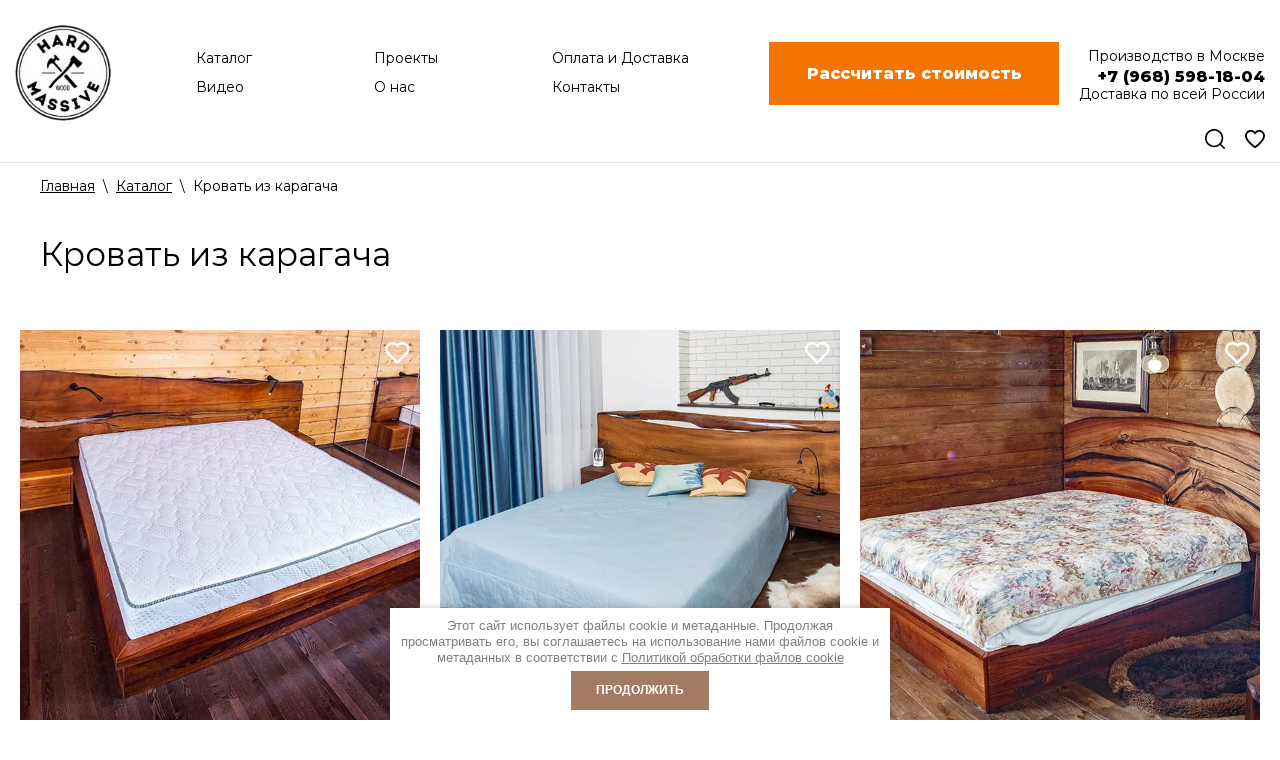

--- FILE ---
content_type: text/html; charset=utf-8
request_url: https://hardmassive.ru/magazin/tag/krovat-iz-karagacha
body_size: 22866
content:

	 <!doctype html>
 
<html lang="ru">
	 
	<head>
		 
		<meta charset="utf-8">
		 
		<meta name="robots" content="all"/>
		 <title>Кровать из карагача</title>
<!-- assets.top -->
<meta property="og:title" content="Кровать из карагача"/>
<meta name="twitter:title" content="Кровать из карагача"/>
<meta property="og:description" content="Кровать из карагача"/>
<meta name="twitter:description" content="Кровать из карагача"/>
<meta property="og:type" content="website"/>
<meta property="og:url" content="https://hardmassive.ru/magazin/tag/krovat-iz-karagacha"/>
<meta property="og:site_name" content="Мебельная мастерская Hard Massive"/>
<meta property="fb:pages" content="174769622674854"/>
<meta name="twitter:card" content="summary"/>
<!-- /assets.top -->
 
		<meta name="description" content="Кровать из карагача">
		 
		<meta name="keywords" content="Кровать из карагача">
		 
		<meta name="SKYPE_TOOLBAR" content="SKYPE_TOOLBAR_PARSER_COMPATIBLE">
		<meta name="viewport" content="width=device-width, height=device-height, initial-scale=1.0, maximum-scale=1.0, user-scalable=no">
		 
		<meta name="msapplication-tap-highlight" content="no"/>
		 
		<meta name="format-detection" content="telephone=no">
		 
		<meta http-equiv="x-rim-auto-match" content="none">
		  
		<link rel="stylesheet" href="/g/css/styles_articles_tpl.css">
		<link rel="preconnect" href="https://fonts.gstatic.com">
<link href="https://fonts.googleapis.com/css2?family=Montserrat:ital,wght@0,100;0,200;0,300;0,400;0,500;0,600;0,700;0,800;0,900;1,100;1,200;1,300;1,400;1,500;1,600;1,700;1,800;1,900&display=swap" rel="stylesheet"> 
		<link rel="stylesheet" href="/t/v3696/images/css/styles.css">
		 
		<link rel="stylesheet" href="/t/v3696/images/css/designblock.scss.css">
		 
		<link rel="stylesheet" href="/t/v3696/images/css/s3_styles.scss.css">
		 
		<script src="/g/libs/jquery/1.10.2/jquery.min.js"></script>
		 
		<script src="/g/s3/misc/adaptiveimage/1.0.0/adaptiveimage.js"></script>
		 <meta name="yandex-verification" content="35e28527a6b340de" />
<meta name="google-site-verification" content="lzLXcWHySwf9WRJJOxOejtwYzRvzt7z9sbutMfABQyg" />
<meta name="google-site-verification" content="MY_-sJMzYOd5l2N32F8c1XRrS6dIA2dypS61Knc3TFc" />
<link rel='stylesheet' type='text/css' href='/shared/highslide-4.1.13/highslide.min.css'/>
<script type='text/javascript' src='/shared/highslide-4.1.13/highslide-full.packed.js'></script>
<script type='text/javascript'>
hs.graphicsDir = '/shared/highslide-4.1.13/graphics/';
hs.outlineType = null;
hs.showCredits = false;
hs.lang={cssDirection:'ltr',loadingText:'Загрузка...',loadingTitle:'Кликните чтобы отменить',focusTitle:'Нажмите чтобы перенести вперёд',fullExpandTitle:'Увеличить',fullExpandText:'Полноэкранный',previousText:'Предыдущий',previousTitle:'Назад (стрелка влево)',nextText:'Далее',nextTitle:'Далее (стрелка вправо)',moveTitle:'Передвинуть',moveText:'Передвинуть',closeText:'Закрыть',closeTitle:'Закрыть (Esc)',resizeTitle:'Восстановить размер',playText:'Слайд-шоу',playTitle:'Слайд-шоу (пробел)',pauseText:'Пауза',pauseTitle:'Приостановить слайд-шоу (пробел)',number:'Изображение %1/%2',restoreTitle:'Нажмите чтобы посмотреть картинку, используйте мышь для перетаскивания. Используйте клавиши вперёд и назад'};</script>

<!-- 46b9544ffa2e5e73c3c971fe2ede35a5 -->
<script type='text/javascript' src='/shared/s3/js/lang/ru.js'></script>
<script type='text/javascript' src='/shared/s3/js/common.min.js'></script>
<link rel='stylesheet' type='text/css' href='/shared/s3/css/calendar.css' /><link rel="icon" href="/favicon.png" type="image/png">
	<link rel="apple-touch-icon" href="/thumb/2/LWXycLAsrYVHUeczKuvz_w/r/favicon.png">
	<link rel="apple-touch-icon" sizes="57x57" href="/thumb/2/cSiQoKjZkTMIo0ziQoXd3Q/57c57/favicon.png">
	<link rel="apple-touch-icon" sizes="60x60" href="/thumb/2/ADHYAP_QOPaTX7kCwZk1yQ/60c60/favicon.png">
	<link rel="apple-touch-icon" sizes="72x72" href="/thumb/2/NUeGOwT7ccqi0vKCk5c7CQ/72c72/favicon.png">
	<link rel="apple-touch-icon" sizes="76x76" href="/thumb/2/hXphuvuCGMlCNmPwtBK8JQ/76c76/favicon.png">
	<link rel="apple-touch-icon" sizes="114x114" href="/thumb/2/eu_DCr8HaH-4Fl9Q5T1Yug/114c114/favicon.png">
	<link rel="apple-touch-icon" sizes="120x120" href="/thumb/2/3MmgBXK7FEpfGfzqoDIQig/120c120/favicon.png">
	<link rel="apple-touch-icon" sizes="144x144" href="/thumb/2/j9LDtrtN_JRbLahuwp6tEA/144c144/favicon.png">
	<link rel="apple-touch-icon" sizes="152x152" href="/thumb/2/hJpSN6oEQd3e9064W7B_Jg/152c152/favicon.png">
	<link rel="apple-touch-icon" sizes="180x180" href="/thumb/2/f_vyPxiafrQ-f6zkloMaLQ/180c180/favicon.png">
	
	<meta name="msapplication-TileImage" content="/thumb/2/bmMZwZpxmRExzY98ed18Wg/c/favicon.png">
	<meta name="msapplication-square70x70logo" content="/thumb/2/u4ZCgXlIt0M0m6gZuZtRyQ/70c70/favicon.png">
	<meta name="msapplication-square150x150logo" content="/thumb/2/foNNC3kvbPYBac4AKEENng/150c150/favicon.png">
	<meta name="msapplication-wide310x150logo" content="/thumb/2/4xXaTyEaqfQGm4mLgRUUfg/310c150/favicon.png">
	<meta name="msapplication-square310x310logo" content="/thumb/2/rmdEXcb0zBLSx3J7TTuAiw/310c310/favicon.png">

<!--s3_require-->
<link rel="stylesheet" href="/g/basestyle/1.0.1/user/user.css" type="text/css"/>
<link rel="stylesheet" href="/g/basestyle/1.0.1/user/user.blue.css" type="text/css"/>
<script type="text/javascript" src="/g/basestyle/1.0.1/user/user.js" async></script>
<!--/s3_require-->

<!--s3_goal-->
<script src="/g/s3/goal/1.0.0/s3.goal.js"></script>
<script>new s3.Goal({map:{"290809":{"goal_id":"290809","object_id":"8010409","event":"submit","system":"metrika","label":"vstrecha","code":"anketa"},"291009":{"goal_id":"291009","object_id":"8010209","event":"submit","system":"metrika","label":"uznat_cenu","code":"anketa"},"291209":{"goal_id":"291209","object_id":"8011009","event":"submit","system":"metrika","label":"cena_tovar","code":"anketa"}}, goals: [], ecommerce:[]});</script>
<!--/s3_goal-->

		<link href="/g/s3/anketa2/1.0.0/css/jquery-ui.css" rel="stylesheet" type="text/css"/>
		 
		<script src="/g/libs/jqueryui/1.10.0/jquery-ui.min.js" type="text/javascript"></script>
		 		<script src="/g/s3/anketa2/1.0.0/js/jquery.ui.datepicker-ru.js"></script>
		 
		<link rel="stylesheet" href="/g/libs/jquery-popover/0.0.3/jquery.popover.css">
		 
		<script src="/g/libs/jquery-popover/0.0.3/jquery.popover.min.js" type="text/javascript"></script>
		 
		<script src="/g/s3/misc/form/1.2.0/s3.form.js" type="text/javascript"></script>
		 
		<link rel="stylesheet" href="/g/libs/photoswipe/4.1.0/photoswipe.css">
		 
		<link rel="stylesheet" href="/g/libs/photoswipe/4.1.0/default-skin/default-skin.css">
		 
		<script type="text/javascript" src="/g/libs/photoswipe/4.1.0/photoswipe.min.js"></script>
		 
		<script type="text/javascript" src="/g/libs/photoswipe/4.1.0/photoswipe-ui-default.min.js"></script>
		 
		<script src="/g/libs/jquery-bxslider/4.1.2/jquery.bxslider.min.js" type="text/javascript"></script>
		
			 	
	<script>
		
	//$(document).on('ready', function(){
	
		var subm = 0;
			
		$(document).on('click','button[type=submit],.g-form-row--submit button',function(){

				var frm = $(this).parents('form');
			
				if (frm.get(0).checkValidity()) {
				  
					  if(subm!=1) {
				    	var data = frm.serialize();
				    	var url = '/';
				    	if(frm.find('input[name=form_id]').val() == 8266409){
				    	
				    		 url = "https://art-ko.ru/amo/auth.php?&yaid="+yaCounter26020740.getClientID()+"&"+data+"&d[3]="+frm.find('input[name="d[2]"]').val()+"&d[2]="+frm.find('input[name="d[1]"]').val()+"&d[1]="+frm.find('input[name="d[0]"]').val();
				    	} else {
				    
				    		 url = "https://art-ko.ru/amo/auth.php?&yaid="+yaCounter26020740.getClientID()+"&"+data;
				    	}
					
					var settings = {
			          'cache': false,
			          'dataType': "jsonp",
			          "async": true,
			          "crossDomain": true,
			          "url": url,
			          "method": "GET",
			          "headers": {
			              "accept": "application/json",
			              "Access-Control-Allow-Origin":"*"
			          }
			      }
			
			      $.ajax(settings).done(function (response) {
			          console.log(response);
			          subm = 1;
			
			      });
						
					}
				  } 
				return true;
			});
	//	});
	</script>
	<style>
	@charset "utf-8";.art_h1{margin:0;padding:0 0 10px;font-style:italic;font-size:23px}.art_path{padding:7px 0}.art-tpl__title{margin:0 0 5px;font-size:22px}.art-tpl__title a{text-decoration:none}.art-tpl__title a:hover{text-decoration:underline}.tab_null{border:none;border-spacing:0;border-collapse:collapse;width:100%}.tab_null .td{border:none;padding:0;vertical-align:top;text-align:left}.tab_null .art-tpl__thumb{padding:6px 5px 6px 0;float:left}.tab_null .art-tpl__thumb .highslide:hover img,.tab_null .art-tpl__thumb img{border:none}.art-tpl__note{font-size:12px;line-height:1.5em;overflow:hidden}.art-tpl__inf{margin:0 0 25px;text-align:left;font-size:12px}.art-tpl__inf .date_art{padding-right:12px}.art-tpl__inf .read_more{padding-left:12px}.art-tpl__folders{width:230px}.art-tpl__folders__title{font-size:22px}.art-tpl__folders ul{padding-left:16px}.art_list .art-tpl__title{margin:0 0 11px;font-size:22px}.art_list .tab_null{border:none;border-spacing:0;border-collapse:collapse;width:100%}.art_list .tab_null .td{border:none;padding:0;vertical-align:top;text-align:left}.art_list .art-tpl{margin:0 auto 10px}.art_list .art-tpl__thumb{padding:0 5px 0 0;float:left}.art_list .art-tpl__folders{width:200px}.requi,span.red{color:red}.comment-body{margin:2px 0;padding:10px}.no_form{padding:15px 0}img.captcha{border:none}
	</style>
<meta name="yandex-verification" content="35e28527a6b340de" />
<meta name="google-site-verification" content="lzLXcWHySwf9WRJJOxOejtwYzRvzt7z9sbutMfABQyg" />
<meta name="google-site-verification" content="MY_-sJMzYOd5l2N32F8c1XRrS6dIA2dypS61Knc3TFc" />
<link rel='stylesheet' type='text/css' href='/shared/highslide-4.1.13/highslide.min.css'/>
<script type='text/javascript' src='/shared/highslide-4.1.13/highslide-full.packed.js'></script>
<script type='text/javascript'>
hs.graphicsDir = '/shared/highslide-4.1.13/graphics/';
hs.outlineType = null;
hs.showCredits = false;
hs.lang={cssDirection:'ltr',loadingText:'Загрузка...',loadingTitle:'Кликните чтобы отменить',focusTitle:'Нажмите чтобы перенести вперёд',fullExpandTitle:'Увеличить',fullExpandText:'Полноэкранный',previousText:'Предыдущий',previousTitle:'Назад (стрелка влево)',nextText:'Далее',nextTitle:'Далее (стрелка вправо)',moveTitle:'Передвинуть',moveText:'Передвинуть',closeText:'Закрыть',closeTitle:'Закрыть (Esc)',resizeTitle:'Восстановить размер',playText:'Слайд-шоу',playTitle:'Слайд-шоу (пробел)',pauseText:'Пауза',pauseTitle:'Приостановить слайд-шоу (пробел)',number:'Изображение %1/%2',restoreTitle:'Нажмите чтобы посмотреть картинку, используйте мышь для перетаскивания. Используйте клавиши вперёд и назад'};</script>

<!-- 46b9544ffa2e5e73c3c971fe2ede35a5 -->
<script type='text/javascript' src='/shared/s3/js/lang/ru.js'></script>
<script type='text/javascript' src='/shared/s3/js/common.min.js'></script>
<link rel='stylesheet' type='text/css' href='/shared/s3/css/calendar.css' /><link rel="icon" href="/favicon.png" type="image/png">
	<link rel="apple-touch-icon" href="/thumb/2/LWXycLAsrYVHUeczKuvz_w/r/favicon.png">
	<link rel="apple-touch-icon" sizes="57x57" href="/thumb/2/cSiQoKjZkTMIo0ziQoXd3Q/57c57/favicon.png">
	<link rel="apple-touch-icon" sizes="60x60" href="/thumb/2/ADHYAP_QOPaTX7kCwZk1yQ/60c60/favicon.png">
	<link rel="apple-touch-icon" sizes="72x72" href="/thumb/2/NUeGOwT7ccqi0vKCk5c7CQ/72c72/favicon.png">
	<link rel="apple-touch-icon" sizes="76x76" href="/thumb/2/hXphuvuCGMlCNmPwtBK8JQ/76c76/favicon.png">
	<link rel="apple-touch-icon" sizes="114x114" href="/thumb/2/eu_DCr8HaH-4Fl9Q5T1Yug/114c114/favicon.png">
	<link rel="apple-touch-icon" sizes="120x120" href="/thumb/2/3MmgBXK7FEpfGfzqoDIQig/120c120/favicon.png">
	<link rel="apple-touch-icon" sizes="144x144" href="/thumb/2/j9LDtrtN_JRbLahuwp6tEA/144c144/favicon.png">
	<link rel="apple-touch-icon" sizes="152x152" href="/thumb/2/hJpSN6oEQd3e9064W7B_Jg/152c152/favicon.png">
	<link rel="apple-touch-icon" sizes="180x180" href="/thumb/2/f_vyPxiafrQ-f6zkloMaLQ/180c180/favicon.png">
	
	<meta name="msapplication-TileImage" content="/thumb/2/bmMZwZpxmRExzY98ed18Wg/c/favicon.png">
	<meta name="msapplication-square70x70logo" content="/thumb/2/u4ZCgXlIt0M0m6gZuZtRyQ/70c70/favicon.png">
	<meta name="msapplication-square150x150logo" content="/thumb/2/foNNC3kvbPYBac4AKEENng/150c150/favicon.png">
	<meta name="msapplication-wide310x150logo" content="/thumb/2/4xXaTyEaqfQGm4mLgRUUfg/310c150/favicon.png">
	<meta name="msapplication-square310x310logo" content="/thumb/2/rmdEXcb0zBLSx3J7TTuAiw/310c310/favicon.png">

<!--s3_require-->
<link rel="stylesheet" href="/g/basestyle/1.0.1/user/user.css" type="text/css"/>
<link rel="stylesheet" href="/g/basestyle/1.0.1/user/user.blue.css" type="text/css"/>
<script type="text/javascript" src="/g/basestyle/1.0.1/user/user.js" async></script>
<!--/s3_require-->

<!--s3_goal-->
<script src="/g/s3/goal/1.0.0/s3.goal.js"></script>
<script>new s3.Goal({map:{"290809":{"goal_id":"290809","object_id":"8010409","event":"submit","system":"metrika","label":"vstrecha","code":"anketa"},"291009":{"goal_id":"291009","object_id":"8010209","event":"submit","system":"metrika","label":"uznat_cenu","code":"anketa"},"291209":{"goal_id":"291209","object_id":"8011009","event":"submit","system":"metrika","label":"cena_tovar","code":"anketa"}}, goals: [], ecommerce:[]});</script>
<!--/s3_goal-->
					
		
		
		
			<link rel="stylesheet" type="text/css" href="/g/shop2v2/default/css/theme.less.css">		
			<script type="text/javascript" src="/g/printme.js"></script>
		<script type="text/javascript" src="/g/shop2v2/default/js/tpl.js"></script>
		<script type="text/javascript" src="/g/shop2v2/default/js/baron.min.js"></script>
		
			<script type="text/javascript" src="/g/shop2v2/default/js/shop2.2.js"></script>
		
	<script type="text/javascript">shop2.init({"productRefs": {"1904785701":{"title_izobrazenia_tovara":{"\u041a\u0440\u043e\u0432\u0430\u0442\u044c \u0438\u0437 \u043c\u0430\u0441\u0441\u0438\u0432\u0430 \u043d\u0430 \u0437\u0430\u043a\u0430\u0437":["2468599701"]},"alt_izobrazenia_tovara":{"\u041a\u0440\u043e\u0432\u0430\u0442\u044c \u0438\u0437 \u0441\u043b\u044d\u0431\u043e\u0432 \u0438 \u044d\u043f\u043e\u043a\u0441\u0438\u0434\u043d\u043e\u0439 \u0441\u043c\u043e\u043b\u044b":["2468599701"]}},"2427083609":{"title_izobrazenia_tovara":{"\u041a\u0440\u043e\u0432\u0430\u0442\u044c \u0441\u0438\u0437\u0433\u043e\u043b\u043e\u0432\u044c\u0435\u043c \u0438\u0437 \u0441\u043b\u044d\u0431\u0430 \u0434\u0435\u0440\u0435\u0432\u0430":["2806482609"]},"alt_izobrazenia_tovara":{"\u0414\u0432\u0443\u0441\u043f\u0430\u043b\u044c\u043d\u0430\u044f \u043a\u0440\u043e\u0432\u0430\u0442\u044c \u0438\u0437 \u0441\u043b\u044d\u0431\u0430 \u0434\u0435\u0440\u0435\u0432\u0430 \u043d\u0430 \u0437\u0430\u043a\u0430\u0437":["2806482609"]}},"2427084609":{"title_izobrazenia_tovara":{"\u041a\u0440\u043e\u0432\u0430\u0442\u044c \u043f\u043e \u0438\u043d\u0434\u0438\u0432\u0438\u0434\u0443\u0430\u043b\u044c\u043d\u043e\u043c\u0443 \u043f\u0440\u043e\u0435\u043a\u0442\u0443":["2806483609"]},"alt_izobrazenia_tovara":{"\u041a\u0440\u043e\u0432\u0430\u0442\u044c \u0438\u0437 \u0434\u0435\u0440\u0435\u0432\u0430 \u041a\u0430\u0440\u0430\u0433\u0430\u0447 \u043f\u043e \u0438\u043d\u0434\u0438\u0432\u0438\u0434\u0443\u0430\u043b\u044c\u043d\u043e\u043c\u0443 \u0437\u0430\u043a\u0430\u0437\u0443":["2806483609"]}},"2427125609":{"title_izobrazenia_tovara":{"\u041a\u0440\u043e\u0432\u0430\u0442\u044c \u043d\u0430 \u0437\u0430\u043a\u0430\u0437 \u043f\u043e \u0438\u043d\u0434\u0438\u0432\u0438\u0434\u0443\u0430\u043b\u044c\u043d\u043e\u043c\u0443 \u0434\u0438\u0437\u0430\u0439\u043d\u0443":["2806524609"]},"alt_izobrazenia_tovara":{"\u041a\u0440\u043e\u0432\u0430\u0442\u044c \u0438\u0437 \u043c\u0430\u0441\u0441\u0438\u0432\u0430 \u043f\u043e \u0438\u043d\u0434\u0438\u0432\u0438\u0434\u0443\u0430\u043b\u044c\u043d\u043e\u043c\u0443 \u0440\u0430\u0437\u043c\u0435\u0440\u0443":["2806524609"]}},"2427127609":{"title_izobrazenia_tovara":{"\u041a\u0440\u043e\u0432\u0430\u0442\u044c \u0441 \u0438\u0437\u0433\u043e\u043b\u043e\u0432\u044c\u0435\u043c \u0438\u0437 \u0441\u043b\u044d\u0431\u0430":["2806526609"]},"alt_izobrazenia_tovara":{"\u0414\u0438\u0437\u0430\u0439\u043d\u0435\u0440\u0441\u043a\u0430\u044f \u043a\u0440\u043e\u0432\u0430\u0442\u044c \u0441 \u0438\u0437\u0433\u043e\u043b\u043e\u0432\u044c\u0435\u043c \u0438\u0437 \u0441\u043b\u044d\u0431\u0430 \u0434\u0435\u0440\u0435\u0432\u0430":["2806526609"]}},"2427130009":{"title_izobrazenia_tovara":{"\u041a\u0440\u043e\u0432\u0430\u0442\u044c \u043f\u043e \u0438\u043d\u0434\u0438\u0432\u0438\u0434\u0443\u0430\u043b\u044c\u043d\u044b\u043c \u0440\u0430\u0437\u043c\u0435\u0440\u0430\u043c \u043d\u0430 \u0437\u0430\u043a\u0430\u0437":["2806529009"]},"alt_izobrazenia_tovara":{"\u041a\u0440\u043e\u0432\u0430\u0442\u044c \u0438\u0437 \u0434\u0435\u0440\u0435\u0432\u0430 \u043f\u043e \u0438\u043d\u0434\u0438\u0432\u0438\u0434\u0443\u0430\u043b\u044c\u043d\u044b\u043c \u0440\u0430\u0437\u043c\u0435\u0440\u0430\u043c":["2806529009"]}},"1510383300":{"alt_izobrazenia_tovara":{"\u041a\u0440\u043e\u0432\u0430\u0442\u044c \u0441 \u0438\u0437\u0433\u043e\u043b\u043e\u0432\u044c\u0435\u043c \u0438\u0437 \u0441\u043b\u044d\u0431\u0430 \u0434\u0435\u0440\u0435\u0432\u0430":["1870279900"]}},"2427076809":{"alt_izobrazenia_tovara":{"\u041a\u0440\u043e\u0432\u0430\u0442\u044c \u0438\u0437 \u043c\u0430\u0441\u0441\u0438\u0432\u0430 \u0434\u0435\u0440\u0435\u0432\u0430 \u043d\u0430 \u0437\u0430\u043a\u0430\u0437":["2806475809"]}},"2427103809":{"alt_izobrazenia_tovara":{"\u043a\u0440\u043e\u0432\u0430\u0442\u044c \u043f\u043e \u0438\u043d\u0434\u0438\u0432\u0438\u0434\u0443\u0430\u043b\u044c\u043d\u043e\u043c\u0443 \u043f\u0440\u043e\u0435\u043a\u0442\u0443":["2806502809"]}}},"apiHash": {"getPromoProducts":"f19c751cefe033a8bde942d963433e8f","getSearchMatches":"71c73e647232c3a868e6baf201fe891b","getFolderCustomFields":"1ebb73bec6c4fa7b18e9a21479cc7cf9","getProductListItem":"12bbdd3c1ef9595b3fa85e40496c005c","cartAddItem":"9b84c4f19926d0d3b56e214808c8d218","cartRemoveItem":"c8081101247cdb2c5f2d74f723333b07","cartUpdate":"e0af7d57701877ee4a95cb02c53c22f9","cartRemoveCoupon":"37600e80c52178f9ead4821149c3e466","cartAddCoupon":"383791665253f5381f872e75a5ad6d93","deliveryCalc":"acba8a7f08c73899216d03ddc4966d3d","printOrder":"9fc87040b64f14c67a5b5734aaec6012","cancelOrder":"71e4fc3a916e42332bfbcbb00304c753","cancelOrderNotify":"047b99537ef3e40f24078964519a4bf2","repeatOrder":"a11e014c8d2eb8aa8c7c831bbb7e8068","paymentMethods":"96da7dd3ebc9dfc100c5ac7579d0aff2","compare":"4432d5ac680ad041e7fda6f8d5b2c1e5"},"hash": null,"verId": 2426027,"mode": "tag","step": "","uri": "/magazin","IMAGES_DIR": "/d/","my": {"show_sections":true,"price_on_request":true,"hide_article":true},"shop2_cart_order_payments": 1,"cf_margin_price_enabled": 0,"maps_yandex_key":"","maps_google_key":""});</script>
<style type="text/css">.product-item-thumb {width: 200px;}.product-item-thumb .product-image, .product-item-simple .product-image {height: 190px;width: 200px;}.product-item-thumb .product-amount .amount-title {width: 104px;}.product-item-thumb .product-price {width: 150px;}.shop2-product .product-side-l {width: 450px;}.shop2-product .product-image {height: 393px;width: 450px;}.shop2-product .product-thumbnails li {width: 140px;height: 140px;}</style>
		
		
		<script type="text/javascript" src="/g/libs/owl-carousel/2.3.4/owl.carousel.js"></script>
		
		<script src="/g/templates/shop2/2.61.2/js/plugins.min.js" charset="utf-8"></script>
		  
		<script type="text/javascript" src="/t/v3696/images/js/main.js"></script>
		
		<link rel="stylesheet" href="/g/libs/owl-carousel/2.3.4/owl.carousel.min.css">
		
		<link rel="stylesheet" href="/g/libs/lightgallery/v1.6.8/lightgallery.min.css">
		
		<link rel="stylesheet" href="/t/images/css/styles.scss.css">
		  
		<!--[if lt IE 10]> <script src="/g/libs/ie9-svg-gradient/0.0.1/ie9-svg-gradient.min.js"></script> <script src="/g/libs/jquery-placeholder/2.0.7/jquery.placeholder.min.js"></script> <script src="/g/libs/jquery-textshadow/0.0.1/jquery.textshadow.min.js"></script> <script src="/g/s3/misc/ie/0.0.1/ie.js"></script> <![endif]-->
		<!--[if lt IE 9]> <script src="/g/libs/html5shiv/html5.js"></script> <![endif]-->
		   
		<script src="/g/libs/jquery-inputmask/4.0.1/jquery.inputmask.js" charset="utf-8"></script>
		<script src="/g/libs/jquery-mg-validator/js/validator.js"></script>
		<link rel="stylesheet" href="/t/v3696/images/css/site.addons.new.scss.css">
		<link rel="stylesheet" href="/g/libs/jquery-slick/1.8.0/slick.css">
		<script src="/g/libs/jquery-slick/1.9.0/slick.min.js" charset="utf-8"></script>
		<script src="/t/v3696/images/js/site.addons.js" charset="utf-8"></script>
		<script src="/t/v3696/images/js/pagelist.js"></script>
		<link rel="stylesheet" href="/t/v3696/images/css/site_addons.scss.css">
		 
		 	<script>
		 		$(function(){
		 			var $menu = $('.head_block'),
						menuHeight = $menu.height(),
						$menuEmpty = $('.head-empty'),
						menuPos = $menu.offset().top;
				
					$menuEmpty.height(menuHeight)
						
					$(window).scroll(function(){
						if ( $(this).scrollTop() > menuPos ) {
							$menu.addClass('fixed');
						} else {
							$menu.removeClass('fixed');
						}
					});	
		 		});
		 	</script>
		 	<style>
		 		.filter-body { display: none;}
		 		.filter-wr .filter-title { text-align: center;}
		 		.widget-41 {
					height: auto;
				}
				.block-24 {
					z-index: 10;
				}
				.wrapper, body.folder .block-29 {max-height: none;}
		 	</style>
		 
		 
		<link rel="stylesheet" href="https://cdnjs.cloudflare.com/ajax/libs/noUiSlider/14.7.0/nouislider.min.css" />
		<script src="https://cdnjs.cloudflare.com/ajax/libs/noUiSlider/14.7.0/nouislider.min.js"></script>
		<script src="/t/v3696/images/site.addons2.js"></script>
		<link rel="stylesheet" href="/t/v3696/images/site.addons.scss.css">
		<link rel="stylesheet" href="/t/v3696/images/css/site.addons.css?ss=11762332936">
		<link rel="stylesheet" href="/t/v3696/images/css/addon_style.scss.css">
		<link rel="stylesheet" href="/t/v3696/images/site.addons2.scss.css">
		<link rel="stylesheet" href="/t/v3696/images/site.video.scss.css">
		<link rel="stylesheet" href="/t/v3696/images/site.fonts.scss.css">
		<link rel="stylesheet" href="/t/v3696/images/site.form.scss.css">
		<link rel="stylesheet" href="/t/v3696/images/site.head.scss.css">
		<link rel="stylesheet" href="/t/v3696/images/site.favorites.scss.css">
		<link rel="stylesheet" href="/t/v3696/images/site.addons3.scss.css">
		
	</head>
	<body class="tag sand">
		 
		<div class="wrapper editorElement layer-type-wrapper" >
			  <div class="side-panel side-panel-5 widget-type-side_panel editorElement layer-type-widget widget-4" data-layers="['widget-3':['screen':'inSide','tablet-landscape':'inSide','tablet-portrait':'inSide','mobile-landscape':'inSide','mobile-portrait':'inSide'],'widget-5':['tablet-landscape':'onTop','tablet-portrait':'onTop','mobile-landscape':'onTop','mobile-portrait':'onTop'],'widget-66':['tablet-landscape':'onTop','tablet-portrait':'onTop','mobile-landscape':'onTop','mobile-portrait':'onTop'],'widget-23':['tablet-landscape':'inSide','tablet-portrait':'inSide','mobile-landscape':'inSide','mobile-portrait':'inSide'],'widget-40':['tablet-landscape':'onTop','tablet-portrait':'onTop','mobile-landscape':'onTop','mobile-portrait':'onTop'],'only_phone':['tablet-landscape':'onTop','tablet-portrait':'onTop','mobile-landscape':'onTop','mobile-portrait':'onTop'], 'favorite_top2':['tablet-landscape':'onTop','tablet-portrait':'onTop','mobile-landscape':'onTop','mobile-portrait':'onTop']]" data-phantom="1" data-position="right">
	<div class="side-panel-top">
		<div class="side-panel-button" onclick="fbq('track', 'InitiateCheckout');">
			<span class="side-panel-button-icon">
				<span class="side-panel-button-icon-line"></span>
				<span class="side-panel-button-icon-line"></span>
				<span class="side-panel-button-icon-line"></span>
			</span>
		</div>
		<div class="side-panel-top-inner" ></div>
	</div>
	<div class="side-panel-mask"></div>
	<div class="side-panel-content">
		<div class="side-panel-close"></div>		<div class="side-panel-content-inner">
				<a class="s_m" href="javascript:void(0);"  data-api-type="popup-form" data-api-url="/-/x-api/v1/public/?method=form/postform&param[form_id]=8011409&param[tpl]=wm.form.popup.tpl&placeholder=title&tit_en=1&sh_err_msg=0&ic_en=0&u_s=/users" data-wr-class="popover-wrap-72"><span>Рассчитать стоимость</span></a>
 
						<a href="https://hardmassive.ru/search" class="s_m">Поиск</a>
			
		</div>
		 
	</div>
	
</div>   
			
	<div class="editorElement layer-type-block ui-droppable block-8 " >
		<div class="editorElement layer-type-block ui-droppable block-2" >
			<div class="blocks-wrapper">
				<div class="block-top">
					<div class="site-name-6 widget-5 widget-type-site_name editorElement layer-type-widget">
																		<div class="sn-wrap"> 
							 
								<div class="sn-logo">
									<a href="//hardmassive.ru">
										<img src="/d/logo_big.png" alt="Мебель на заказ">
									</a>
								</div>
							 
													</div>
					</div>
					<div class="block-bottom head_block">
													<div class="fixed-logo">
									<a href="//hardmassive.ru">
								<span>
									<img src="/d/logo_big.png" alt="Мебель на заказ">
								</span>
								</a>
							</div>
												<div class="menu-top">
							<div class="widget-999 horizontal menu-4 wm-widget-menu widget-type-menu_horizontal editorElement layer-type-widget" data-screen-button="" data-responsive-tl="" data-responsive-tp="" data-responsive-ml="columned" data-more-text="..." data-child-icons="0">
								 
								<div class="menu-button">
									Меню
								</div>
								 
								<div class="menu-scroll">
									  
									  
									 <ul><li class="has_ul opened active menu-item"><a href="/magazin" ><span class="menu-item-text">Каталог</span></a><ul class="level-2"><li class="has_ul"><a href="/magazin/folder/stoly" ><b>Столы</b></a><ul class="level-3"><li><a href="https://hardmassive.ru/stoly-nalichie" >Столы в наличии</a></li><li><a href="/magazin/folder/obedennyy-stol-na-zakaz" >Столы обеденные</a></li><li><a href="/magazin/folder/kofeynyye-stoliki" >Столы журнальные</a></li><li><a href="/magazin/folder/pismennyye-stoly" >Столы письменные</a></li><li><a href="/magazin/folder/stoly-v-peregovornuyu" >Столы переговорные</a></li><li><a href="/magazin/folder/stoly-dlya-ulicy-i-besedki" >Столы для улицы</a></li></ul></li><li><a href="/magazin/folder/shkafy-1" >Шкафы</a></li><li><a href="/magazin/folder/krovati" >Кровати, Диваны</a></li><li><a href="/magazin/folder/kuhni" >Кухни</a></li><li class="has_ul"><a href="https://hardmassive.ru/magazin/folder/tumby" ><b>Комоды, Тумбы</b></a><ul class="level-3"><li><a href="https://hardmassive.ru/magazin/folder/tumby-pod-tv" >Тумбы под ТВ</a></li><li><a href="https://hardmassive.ru/magazin/tumby-pod-rakovinu" >Тумбы под раковину</a></li><li><a href="https://hardmassive.ru/magazin/folder/komod-na-zakaz" >Комоды</a></li></ul></li><li><a href="/magazin/folder/konsoli" >Консоли</a></li><li><a href="/magazin/folder/lestnicy" >Лестницы</a></li><li class="has_ul"><a href="/magazin/folder/stoleshnitsy" ><b>Столешницы</b></a><ul class="level-3"><li><a href="https://hardmassive.ru/magazin/folder/stoleshnicy-pod-rakovinu" >Под раковину</a></li><li><a href="https://hardmassive.ru/magazin/folder/barnye-stoleshnicy" >Барные</a></li><li><a href="https://hardmassive.ru/magazin/folder/stoleshnicy-pod-tv" >Под ТВ</a></li></ul></li><li><a href="/magazin/folder/stelazhi" >Стеллажи</a></li><li><a href="/magazin/folder/door" >Двери</a></li><li><a href="/magazin/folder/raznoe" >Декор</a></li><li><a href="/magazin/folder/garderobnye-na-zakaz" >Гардеробные</a></li><li><a href="/magazin/folder/zerkala" >Зеркала</a></li><li><a href="https://hardmassive.ru/magazin/folder/stulya" >Кресла, стулья, лавки</a></li><li><a href="https://hardmassive.ru/magazin/folder/mezhkomnatnye-peregorodki" >Межкомнатные перегородки</a></li><li><a href="https://hardmassive.ru/bani" >Бани</a></li></ul></li><li class="menu-item"><a href="/individualnyy-dizayn" ><span class="menu-item-text">Проекты</span></a></li><li class="menu-item"><a href="/oplata-i-dostavka" ><span class="menu-item-text">Оплата и Доставка</span></a></li><li class="menu-item"><a href="/video" ><span class="menu-item-text">Видео</span></a></li><li class="menu-item"><a href="/o-kompanii" ><span class="menu-item-text">О нас</span></a></li><li class="menu-item"><a href="/kontakty" ><span class="menu-item-text">Контакты</span></a></li></ul> 
								</div>
								 
							</div>
						</div>
							<a class="button-72 widget-40 widget-type-button editorElement layer-type-widget" href="javascript:void(0);"  data-api-type="popup-form" data-api-url="/-/x-api/v1/public/?method=form/postform&param[form_id]=8011409&param[tpl]=wm.form.popup.tpl&placeholder=title&tit_en=1&sh_err_msg=0&ic_en=0&u_s=/users" data-wr-class="popover-wrap-72"><span>Рассчитать стоимость</span></a>
 
							<div class="fix_phone phones-7 widget-6 phones-block contacts-block widget-type-contacts_phone editorElement layer-type-widget">
		<div class="inner">
			<label class="cell-icon" for="tg-phones-7">
				<div class="icon"></div>
			</label>
			<input id="tg-phones-7" class="tgl-but" type="checkbox">
			<div class="block-body-drop">
				<div class="cell-text">
					<div class="title"><div class="align-elem">
						
						</div></div>
					<div class="text_body">
						<div class="align-elem">
															<div><a class="ya-phone" href="tel:+79685981804"><span class="ya-phone">+7 (968) 598-18-04</span></a></div>													</div>
						
					</div>
									</div>
			</div>
		</div>
			</div>
													<div class="favorite_top favorite_top2 not-user  is-null">
								<a href="/magazin/favorites" class="favorite_link">
								    <span>
										<ins>0</ins>
								    </span>
								    <i>
								    	<svg xmlns="http://www.w3.org/2000/svg" viewBox="0 0 23 21" width="23" height="21" data-prefix="ieto65dl8">
								            <path d="M16.2 1.1V0h-.1l.1 1.1zm-2.7.8L13 1l.5.9zm-6.7-.8V0h-.1l.1 1.1zM1.1 7H0h1.1zm10.4 13l-.6.9c.4.2.8.3 1.2 0l-.6-.9zM21.9 7h-1 1zM11.5 4l.9.5-.9-.5zm0 0l-.9.5.9-.5zm0 0V3v1zm4.7-4C15 .1 13.9.4 13 1l1.1 1.8c.7-.4 1.4-.7 2.2-.7L16.2 0zM13 1c-1 .6-1.8 1.4-2.3 2.4l1.8 1.1c.4-.7 1-1.3 1.7-1.7L13 1zm-.6 2.5C11.8 2.5 11 1.6 10 1L8.9 2.8c.7.4 1.2 1 1.7 1.7l1.8-1zM10 1C9 .4 7.9 0 6.8 0l-.1 2.1c.8 0 1.6.3 2.2.7L10 1zM6.8 0C5 0 3.2.7 2 2.1l1.5 1.5c.9-.9 2-1.4 3.3-1.4V0zM2 2.1C.7 3.4 0 5.2 0 7h2.1c0-1.3.5-2.6 1.4-3.5L2 2.1zM0 7c0 1.7.8 3.5 1.8 5 1 1.6 2.4 3.1 3.7 4.4 1.7 1.6 3.4 3.1 5.3 4.4l.6-.9.6-.9s-.1 0-.1-.1c-.5-.4-1-.7-1.5-1.1-1.2-1-2.4-2-3.5-3.1-1.3-1.2-2.5-2.6-3.4-4C2.6 9.4 2.1 8.1 2.1 7H0zm11.5 13l.6.9.1-.1c.1-.1.2-.1.3-.2 1.7-1.3 3.3-2.6 4.9-4.1 1.3-1.3 2.7-2.8 3.7-4.4 1-1.6 1.8-3.3 1.8-5h-2.1c0 1.1-.5 2.5-1.5 3.9-.9 1.4-2.2 2.8-3.4 4-1.6 1.5-3.2 2.9-5 4.2l-.1.1.7.7zM23 7c0-1.8-.7-3.6-2-4.9l-1.5 1.5c.9.9 1.4 2.2 1.4 3.5H23zm-2-4.9C19.8.8 18 0 16.2 0v2.1c1.2 0 2.4.5 3.3 1.4L21 2.1zM10.6 3.5l.1-.1c.2-.3.5-.4.8-.4v2.1c.4 0 .7-.2.9-.5l-1.8-1.1zm0 1c0 .1.1.1.1.1.1.1.3.4.8.4V3c.3 0 .6.1.8.4l.1.1-1.8 1z" class="path-ivtnsevic"></path>
								        </svg>
								    </i>
							    </a>
							</div>
											 </div>
						<a class="button-72 widget-40 widget-type-button editorElement layer-type-widget" href="javascript:void(0);"  data-api-type="popup-form" data-api-url="/-/x-api/v1/public/?method=form/postform&param[form_id]=8011409&param[tpl]=wm.form.popup.tpl&placeholder=title&tit_en=1&sh_err_msg=0&ic_en=0&u_s=/users" data-wr-class="popover-wrap-72"><span>Рассчитать стоимость</span></a>
 
					
					<a class="ya-phone button-72 widget-40 widget-type-button editorElement layer-type-widget mobile only_phone" href="tel:+79685981804"></a>
					
						<div class="phones-7 widget-6 widget-66 phones-block contacts-block widget-type-contacts_phone editorElement layer-type-widget">
		<div class="inner">
			<label class="cell-icon" for="tg-phones-7">
				<div class="icon"></div>
			</label>
			<input id="tg-phones-7" class="tgl-but" type="checkbox">
			<div class="block-body-drop">
				<div class="cell-text">
					<div class="title"><div class="align-elem">
						Производство в Москве
						</div></div>
					<div class="text_body">
						<div class="align-elem">
															<div><a class="ya-phone" href="tel:+79685981804"><span class="ya-phone">+7 (968) 598-18-04</span></a></div>													</div>
						
					</div>
										<div class="title"><div class="align-elem">
						Доставка по всей России
						</div></div>
									</div>
			</div>
		</div>
			</div>
   
				</div>
				<div class="block-bottom">
					<div class="search-site">
						<form action="/magazin/search" enctype="multipart/form-data" class="site-search-form clear-self">
							<input type="text" class="search-text" name="search_text" onBlur="this.placeholder=this.placeholder==''?'Поиск по сайту':this.placeholder" onFocus="this.placeholder=this.placeholder=='Поиск по сайту'?'':this.placeholder;" placeholder="Поиск по сайту" />
							<input type="submit" class="search-but" value=""/>
						<re-captcha data-captcha="recaptcha"
     data-name="captcha"
     data-sitekey="6LcNwrMcAAAAAOCVMf8ZlES6oZipbnEgI-K9C8ld"
     data-lang="ru"
     data-rsize="invisible"
     data-type="image"
     data-theme="light"></re-captcha></form>
						<div class="search-open"></div>
													<div class="favorite_top not-user  is-null">
								<a href="/magazin/favorites" class="favorite_link">
								    <span>
										<ins>0</ins>
								    </span>
								    <i>
								    	<svg xmlns="http://www.w3.org/2000/svg" viewBox="0 0 23 21" width="23" height="21" data-prefix="ieto65dl8">
								            <path d="M16.2 1.1V0h-.1l.1 1.1zm-2.7.8L13 1l.5.9zm-6.7-.8V0h-.1l.1 1.1zM1.1 7H0h1.1zm10.4 13l-.6.9c.4.2.8.3 1.2 0l-.6-.9zM21.9 7h-1 1zM11.5 4l.9.5-.9-.5zm0 0l-.9.5.9-.5zm0 0V3v1zm4.7-4C15 .1 13.9.4 13 1l1.1 1.8c.7-.4 1.4-.7 2.2-.7L16.2 0zM13 1c-1 .6-1.8 1.4-2.3 2.4l1.8 1.1c.4-.7 1-1.3 1.7-1.7L13 1zm-.6 2.5C11.8 2.5 11 1.6 10 1L8.9 2.8c.7.4 1.2 1 1.7 1.7l1.8-1zM10 1C9 .4 7.9 0 6.8 0l-.1 2.1c.8 0 1.6.3 2.2.7L10 1zM6.8 0C5 0 3.2.7 2 2.1l1.5 1.5c.9-.9 2-1.4 3.3-1.4V0zM2 2.1C.7 3.4 0 5.2 0 7h2.1c0-1.3.5-2.6 1.4-3.5L2 2.1zM0 7c0 1.7.8 3.5 1.8 5 1 1.6 2.4 3.1 3.7 4.4 1.7 1.6 3.4 3.1 5.3 4.4l.6-.9.6-.9s-.1 0-.1-.1c-.5-.4-1-.7-1.5-1.1-1.2-1-2.4-2-3.5-3.1-1.3-1.2-2.5-2.6-3.4-4C2.6 9.4 2.1 8.1 2.1 7H0zm11.5 13l.6.9.1-.1c.1-.1.2-.1.3-.2 1.7-1.3 3.3-2.6 4.9-4.1 1.3-1.3 2.7-2.8 3.7-4.4 1-1.6 1.8-3.3 1.8-5h-2.1c0 1.1-.5 2.5-1.5 3.9-.9 1.4-2.2 2.8-3.4 4-1.6 1.5-3.2 2.9-5 4.2l-.1.1.7.7zM23 7c0-1.8-.7-3.6-2-4.9l-1.5 1.5c.9.9 1.4 2.2 1.4 3.5H23zm-2-4.9C19.8.8 18 0 16.2 0v2.1c1.2 0 2.4.5 3.3 1.4L21 2.1zM10.6 3.5l.1-.1c.2-.3.5-.4.8-.4v2.1c.4 0 .7-.2.9-.5l-1.8-1.1zm0 1c0 .1.1.1.1.1.1.1.3.4.8.4V3c.3 0 .6.1.8.4l.1.1-1.8 1z" class="path-ivtnsevic"></path>
								        </svg>
								    </i>
							    </a>
							</div>
											</div>
				</div>
				 <div class="head-empty"></div>
			 </div>
		</div>
		  
		<div class="editorElement layer-type-block ui-droppable block-29" >
			
			<div class="editorElement layer-type-block ui-droppable block-33" >
				  
				 
<div class="widget-36 path widget-type-path editorElement layer-type-widget" data-url="/magazin"><a href="/">Главная</a><span>&nbsp; \ &nbsp;</span><a href="/magazin">Каталог</a><span>&nbsp; \ &nbsp;</span>Кровать из карагача</div>			</div>
							<h1 class="h1 widget-35 widget-type-h1 editorElement layer-type-widget">
					Кровать из карагача
				</h1>
									
			<div class="editorElement layer-type-block ui-droppable block-3" >
				    
				<article class="content-74 content widget-41 widget-type-content editorElement layer-type-widget">
	<div class="shop2-cookies-disabled shop2-warning hide"></div>
	
	
			
				
				
		
		
		
		<div class="shop2-tags-page-before">
			
		</div>
		<div class="wrnew hide-filter">
			<div class="wrnew__right">
				        



		        <div class="product-list product-list-thumbs">
                                         
<form method="post" action="/magazin?mode=cart&amp;action=add" accept-charset="utf-8" class="shop2-product-item">

    <input type="hidden" name="kind_id" value="2806475809" />
    <input type="hidden" name="product_id" value="2427076809" />
    <input type="hidden" name="meta" value="{&quot;alt_izobrazenia_tovara&quot;:&quot;\u041a\u0440\u043e\u0432\u0430\u0442\u044c \u0438\u0437 \u043c\u0430\u0441\u0441\u0438\u0432\u0430 \u0434\u0435\u0440\u0435\u0432\u0430 \u043d\u0430 \u0437\u0430\u043a\u0430\u0437&quot;}" />
    
    
				
	<div class="product-amount">
					<div class="amount-title">Количество:</div>
							<div class="shop2-product-amount">
				<button type="button" class="shop2-btn amount-minus disabled">&#8722;</button><input type="text" name="amount" data-kind="2806475809"  data-min="1" data-multiplicity="" maxlength="4" value="1" /><button type="button" class="shop2-btn amount-plus">&#43;</button>
							</div>
			</div>
    
    
    <div class="product-image-wr">
    		<div class="favorite_btn_wrapper in-list">
		<label class="favorite_btn " title="Добавить в избранное">
			<span class="icon"></span><span class="text-favorite">Добавить в избранное</span>		</label>
   </div>
    	<a class="product-link" href="/magazin/product/krovat-dolgov"> </a>
    	            <div class="image-cover">
            	            	<a href="/magazin/product/krovat-dolgov">
            		<img class="cover-img" src="/thumb/2/uJdyInRxZy-R2CxIDP69Ig/600c625/d/bed_dolgov_01.jpg" alt="Кровать из массива дерева на заказ" title="Кровать Долгов" />
            		<img class="cover-img" src="/thumb/2/d2IMHXkDxBk9uVVH6tNNsA/r/d/bed_dolgov_06.jpg" alt="Кровать Долгов" title="Кровать Долгов" />
            	</a>
            </div>
            </div>
    
    <div class="product-item-wr">
        <div class="product-item-inner">
                        
            <div class="product-name-block"><a href="/magazin/product/krovat-dolgov">Кровать Долгов</a></div>
            
                        <div class="product-anonce-block">
                Двуспальная кровать с изголовьем из массива дерева Карагач и полимера.
            </div>
            			<div class="product-bottom-wr">
                 <div class="product-price">
                                                         </div>
			</div>
                    </div>
    </div>
    
<re-captcha data-captcha="recaptcha"
     data-name="captcha"
     data-sitekey="6LcNwrMcAAAAAOCVMf8ZlES6oZipbnEgI-K9C8ld"
     data-lang="ru"
     data-rsize="invisible"
     data-type="image"
     data-theme="light"></re-captcha></form>                                     
<form method="post" action="/magazin?mode=cart&amp;action=add" accept-charset="utf-8" class="shop2-product-item">

    <input type="hidden" name="kind_id" value="2806482609" />
    <input type="hidden" name="product_id" value="2427083609" />
    <input type="hidden" name="meta" value="{&quot;title_izobrazenia_tovara&quot;:&quot;\u041a\u0440\u043e\u0432\u0430\u0442\u044c \u0441\u0438\u0437\u0433\u043e\u043b\u043e\u0432\u044c\u0435\u043c \u0438\u0437 \u0441\u043b\u044d\u0431\u0430 \u0434\u0435\u0440\u0435\u0432\u0430&quot;,&quot;alt_izobrazenia_tovara&quot;:&quot;\u0414\u0432\u0443\u0441\u043f\u0430\u043b\u044c\u043d\u0430\u044f \u043a\u0440\u043e\u0432\u0430\u0442\u044c \u0438\u0437 \u0441\u043b\u044d\u0431\u0430 \u0434\u0435\u0440\u0435\u0432\u0430 \u043d\u0430 \u0437\u0430\u043a\u0430\u0437&quot;}" />
    
    
				
	<div class="product-amount">
					<div class="amount-title">Количество:</div>
							<div class="shop2-product-amount">
				<button type="button" class="shop2-btn amount-minus disabled">&#8722;</button><input type="text" name="amount" data-kind="2806482609"  data-min="1" data-multiplicity="" maxlength="4" value="1" /><button type="button" class="shop2-btn amount-plus">&#43;</button>
							</div>
			</div>
    
    
    <div class="product-image-wr">
    		<div class="favorite_btn_wrapper in-list">
		<label class="favorite_btn " title="Добавить в избранное">
			<span class="icon"></span><span class="text-favorite">Добавить в избранное</span>		</label>
   </div>
    	<a class="product-link" href="/magazin/product/krovat-kolos"> </a>
    	            <div class="image-cover">
            	            	<a href="/magazin/product/krovat-kolos">
            		<img class="cover-img" src="/thumb/2/0tBZk_IMVDsQ5Mj56dl2HA/600c625/d/bed_kolos_01.jpg" alt="Двуспальная кровать из слэба дерева на заказ" title="Кровать сизголовьем из слэба дерева" />
            		<img class="cover-img" src="/thumb/2/1oxldoKz-p19iBEKLoMkbA/r/d/bed_kolos_02.jpg" alt="Кровать Колос" title="Кровать Колос" />
            	</a>
            </div>
            </div>
    
    <div class="product-item-wr">
        <div class="product-item-inner">
                        
            <div class="product-name-block"><a href="/magazin/product/krovat-kolos">Кровать Колос</a></div>
            
                        <div class="product-anonce-block">
                Кровать на заказ из массива дерева Карагач и полимерной заливкой.
            </div>
            			<div class="product-bottom-wr">
                 <div class="product-price">
                                                         </div>
			</div>
                    </div>
    </div>
    
<re-captcha data-captcha="recaptcha"
     data-name="captcha"
     data-sitekey="6LcNwrMcAAAAAOCVMf8ZlES6oZipbnEgI-K9C8ld"
     data-lang="ru"
     data-rsize="invisible"
     data-type="image"
     data-theme="light"></re-captcha></form>                                     
<form method="post" action="/magazin?mode=cart&amp;action=add" accept-charset="utf-8" class="shop2-product-item">

    <input type="hidden" name="kind_id" value="2806483609" />
    <input type="hidden" name="product_id" value="2427084609" />
    <input type="hidden" name="meta" value="{&quot;title_izobrazenia_tovara&quot;:&quot;\u041a\u0440\u043e\u0432\u0430\u0442\u044c \u043f\u043e \u0438\u043d\u0434\u0438\u0432\u0438\u0434\u0443\u0430\u043b\u044c\u043d\u043e\u043c\u0443 \u043f\u0440\u043e\u0435\u043a\u0442\u0443&quot;,&quot;alt_izobrazenia_tovara&quot;:&quot;\u041a\u0440\u043e\u0432\u0430\u0442\u044c \u0438\u0437 \u0434\u0435\u0440\u0435\u0432\u0430 \u041a\u0430\u0440\u0430\u0433\u0430\u0447 \u043f\u043e \u0438\u043d\u0434\u0438\u0432\u0438\u0434\u0443\u0430\u043b\u044c\u043d\u043e\u043c\u0443 \u0437\u0430\u043a\u0430\u0437\u0443&quot;}" />
    
    
				
	<div class="product-amount">
					<div class="amount-title">Количество:</div>
							<div class="shop2-product-amount">
				<button type="button" class="shop2-btn amount-minus disabled">&#8722;</button><input type="text" name="amount" data-kind="2806483609"  data-min="1" data-multiplicity="" maxlength="4" value="1" /><button type="button" class="shop2-btn amount-plus">&#43;</button>
							</div>
			</div>
    
    
    <div class="product-image-wr">
    		<div class="favorite_btn_wrapper in-list">
		<label class="favorite_btn " title="Добавить в избранное">
			<span class="icon"></span><span class="text-favorite">Добавить в избранное</span>		</label>
   </div>
    	<a class="product-link" href="/magazin/product/krovat-veprevo"> </a>
    	            <div class="image-cover">
            	            	<a href="/magazin/product/krovat-veprevo">
            		<img class="cover-img" src="/thumb/2/TKa7JZIQxLNYgmKy_1j9eg/600c625/d/krovat_veprevo_01.jpg" alt="Кровать из дерева Карагач по индивидуальному заказу" title="Кровать по индивидуальному проекту" />
            		<img class="cover-img" src="/thumb/2/S_6PQtKpt2M4_G2SxlA88w/r/d/krovat_veprevo_08.jpg" alt="Кровать Вепрево" title="Кровать Вепрево" />
            	</a>
            </div>
            </div>
    
    <div class="product-item-wr">
        <div class="product-item-inner">
                        
            <div class="product-name-block"><a href="/magazin/product/krovat-veprevo">Кровать Вепрево</a></div>
            
                        <div class="product-anonce-block">
                Двуспальная кровать на заказ из массива дерева Карагач.
            </div>
            			<div class="product-bottom-wr">
                 <div class="product-price">
                                                         </div>
			</div>
                    </div>
    </div>
    
<re-captcha data-captcha="recaptcha"
     data-name="captcha"
     data-sitekey="6LcNwrMcAAAAAOCVMf8ZlES6oZipbnEgI-K9C8ld"
     data-lang="ru"
     data-rsize="invisible"
     data-type="image"
     data-theme="light"></re-captcha></form>                                     
<form method="post" action="/magazin?mode=cart&amp;action=add" accept-charset="utf-8" class="shop2-product-item">

    <input type="hidden" name="kind_id" value="2806502809" />
    <input type="hidden" name="product_id" value="2427103809" />
    <input type="hidden" name="meta" value="{&quot;alt_izobrazenia_tovara&quot;:&quot;\u043a\u0440\u043e\u0432\u0430\u0442\u044c \u043f\u043e \u0438\u043d\u0434\u0438\u0432\u0438\u0434\u0443\u0430\u043b\u044c\u043d\u043e\u043c\u0443 \u043f\u0440\u043e\u0435\u043a\u0442\u0443&quot;}" />
    
    
				
	<div class="product-amount">
					<div class="amount-title">Количество:</div>
							<div class="shop2-product-amount">
				<button type="button" class="shop2-btn amount-minus disabled">&#8722;</button><input type="text" name="amount" data-kind="2806502809"  data-min="1" data-multiplicity="" maxlength="4" value="1" /><button type="button" class="shop2-btn amount-plus">&#43;</button>
							</div>
			</div>
    
    
    <div class="product-image-wr">
    		<div class="favorite_btn_wrapper in-list">
		<label class="favorite_btn " title="Добавить в избранное">
			<span class="icon"></span><span class="text-favorite">Добавить в избранное</span>		</label>
   </div>
    	<a class="product-link" href="/magazin/product/krovat-arbat"> </a>
    	            <div class="image-cover">
            	            	<a href="/magazin/product/krovat-arbat">
            		<img class="cover-img" src="/thumb/2/8adVHeO9LGmbbkFttIp2Jg/600c625/d/bed_arbat_01.jpg" alt="кровать по индивидуальному проекту" title="Кровать Арбат" />
            		<img class="cover-img" src="/thumb/2/wiP4XURJzLjqejgkeKpLZw/r/d/bed_arbat_012.jpg" alt="Кровать Арбат" title="Кровать Арбат" />
            	</a>
            </div>
            </div>
    
    <div class="product-item-wr">
        <div class="product-item-inner">
                        
            <div class="product-name-block"><a href="/magazin/product/krovat-arbat">Кровать Арбат</a></div>
            
                        <div class="product-anonce-block">
                Кровать из массива дерева с изголовьем из слэба дерева.
            </div>
            			<div class="product-bottom-wr">
                 <div class="product-price">
                                                         </div>
			</div>
                    </div>
    </div>
    
<re-captcha data-captcha="recaptcha"
     data-name="captcha"
     data-sitekey="6LcNwrMcAAAAAOCVMf8ZlES6oZipbnEgI-K9C8ld"
     data-lang="ru"
     data-rsize="invisible"
     data-type="image"
     data-theme="light"></re-captcha></form>                                     
<form method="post" action="/magazin?mode=cart&amp;action=add" accept-charset="utf-8" class="shop2-product-item">

    <input type="hidden" name="kind_id" value="2806524609" />
    <input type="hidden" name="product_id" value="2427125609" />
    <input type="hidden" name="meta" value="{&quot;title_izobrazenia_tovara&quot;:&quot;\u041a\u0440\u043e\u0432\u0430\u0442\u044c \u043d\u0430 \u0437\u0430\u043a\u0430\u0437 \u043f\u043e \u0438\u043d\u0434\u0438\u0432\u0438\u0434\u0443\u0430\u043b\u044c\u043d\u043e\u043c\u0443 \u0434\u0438\u0437\u0430\u0439\u043d\u0443&quot;,&quot;alt_izobrazenia_tovara&quot;:&quot;\u041a\u0440\u043e\u0432\u0430\u0442\u044c \u0438\u0437 \u043c\u0430\u0441\u0441\u0438\u0432\u0430 \u043f\u043e \u0438\u043d\u0434\u0438\u0432\u0438\u0434\u0443\u0430\u043b\u044c\u043d\u043e\u043c\u0443 \u0440\u0430\u0437\u043c\u0435\u0440\u0443&quot;}" />
    
    
				
	<div class="product-amount">
					<div class="amount-title">Количество:</div>
							<div class="shop2-product-amount">
				<button type="button" class="shop2-btn amount-minus disabled">&#8722;</button><input type="text" name="amount" data-kind="2806524609"  data-min="1" data-multiplicity="" maxlength="4" value="1" /><button type="button" class="shop2-btn amount-plus">&#43;</button>
							</div>
			</div>
    
    
    <div class="product-image-wr">
    		<div class="favorite_btn_wrapper in-list">
		<label class="favorite_btn " title="Добавить в избранное">
			<span class="icon"></span><span class="text-favorite">Добавить в избранное</span>		</label>
   </div>
    	<a class="product-link" href="/magazin/product/krovat-alex"> </a>
    	            <div class="image-cover">
            	            	<a href="/magazin/product/krovat-alex">
            		<img class="cover-img" src="/thumb/2/uNAd3lBOwlAmXqh72krY-Q/600c625/d/krovat_alex_01.jpg" alt="Кровать из массива по индивидуальному размеру" title="Кровать на заказ по индивидуальному дизайну" />
            		<img class="cover-img" src="/thumb/2/gtCNHO8X_6hJxyMGeTw4ug/r/d/krovat_alex_02.jpg" alt="Кровать Алекс" title="Кровать Алекс" />
            	</a>
            </div>
            </div>
    
    <div class="product-item-wr">
        <div class="product-item-inner">
                        
            <div class="product-name-block"><a href="/magazin/product/krovat-alex">Кровать Алекс</a></div>
            
                        <div class="product-anonce-block">
                Кровать из массива по индивидуальному размеру с тумбочками и изголовьем.
            </div>
            			<div class="product-bottom-wr">
                 <div class="product-price">
                                                         </div>
			</div>
                    </div>
    </div>
    
<re-captcha data-captcha="recaptcha"
     data-name="captcha"
     data-sitekey="6LcNwrMcAAAAAOCVMf8ZlES6oZipbnEgI-K9C8ld"
     data-lang="ru"
     data-rsize="invisible"
     data-type="image"
     data-theme="light"></re-captcha></form>                                     
<form method="post" action="/magazin?mode=cart&amp;action=add" accept-charset="utf-8" class="shop2-product-item">

    <input type="hidden" name="kind_id" value="2806526609" />
    <input type="hidden" name="product_id" value="2427127609" />
    <input type="hidden" name="meta" value="{&quot;title_izobrazenia_tovara&quot;:&quot;\u041a\u0440\u043e\u0432\u0430\u0442\u044c \u0441 \u0438\u0437\u0433\u043e\u043b\u043e\u0432\u044c\u0435\u043c \u0438\u0437 \u0441\u043b\u044d\u0431\u0430&quot;,&quot;alt_izobrazenia_tovara&quot;:&quot;\u0414\u0438\u0437\u0430\u0439\u043d\u0435\u0440\u0441\u043a\u0430\u044f \u043a\u0440\u043e\u0432\u0430\u0442\u044c \u0441 \u0438\u0437\u0433\u043e\u043b\u043e\u0432\u044c\u0435\u043c \u0438\u0437 \u0441\u043b\u044d\u0431\u0430 \u0434\u0435\u0440\u0435\u0432\u0430&quot;}" />
    
    
				
	<div class="product-amount">
					<div class="amount-title">Количество:</div>
							<div class="shop2-product-amount">
				<button type="button" class="shop2-btn amount-minus disabled">&#8722;</button><input type="text" name="amount" data-kind="2806526609"  data-min="1" data-multiplicity="" maxlength="4" value="1" /><button type="button" class="shop2-btn amount-plus">&#43;</button>
							</div>
			</div>
    
    
    <div class="product-image-wr">
    		<div class="favorite_btn_wrapper in-list">
		<label class="favorite_btn " title="Добавить в избранное">
			<span class="icon"></span><span class="text-favorite">Добавить в избранное</span>		</label>
   </div>
    	<a class="product-link" href="/magazin/product/krovat-zima"> </a>
    	            <div class="image-cover">
            	            	<a href="/magazin/product/krovat-zima">
            		<img class="cover-img" src="/thumb/2/5INpn10g1Vb_QBcRphGFxg/600c625/d/krovat_batimat_01.jpg" alt="Дизайнерская кровать с изголовьем из слэба дерева" title="Кровать с изголовьем из слэба" />
            		<img class="cover-img" src="/thumb/2/-5vNrzhY4foSzhI9Ar-QGg/r/d/krovat_2019_02.jpg" alt="Кровать Батимат" title="Кровать Батимат" />
            	</a>
            </div>
            </div>
    
    <div class="product-item-wr">
        <div class="product-item-inner">
                        <div class="product-label-wr">
                                																																			        <div class="product-flag" style="background: ;  margin: 0 2px 2px 0; color: #fff; font-size: 13px; display: inline-block; padding: 2px 7px;line-height: 1.2;
border-radius: 3px;">
					        	
					        </div>
					    				    				            </div>
                        
            <div class="product-name-block"><a href="/magazin/product/krovat-zima">Кровать Батимат</a></div>
            
                        <div class="product-anonce-block">
                Дизайнерская кровать с изголовьем из слэба дерева и тумбочками.
            </div>
            			<div class="product-bottom-wr">
                 <div class="product-price">
                                                         </div>
			</div>
                    </div>
    </div>
    
<re-captcha data-captcha="recaptcha"
     data-name="captcha"
     data-sitekey="6LcNwrMcAAAAAOCVMf8ZlES6oZipbnEgI-K9C8ld"
     data-lang="ru"
     data-rsize="invisible"
     data-type="image"
     data-theme="light"></re-captcha></form>                                     
<form method="post" action="/magazin?mode=cart&amp;action=add" accept-charset="utf-8" class="shop2-product-item">

    <input type="hidden" name="kind_id" value="2806529009" />
    <input type="hidden" name="product_id" value="2427130009" />
    <input type="hidden" name="meta" value="{&quot;title_izobrazenia_tovara&quot;:&quot;\u041a\u0440\u043e\u0432\u0430\u0442\u044c \u043f\u043e \u0438\u043d\u0434\u0438\u0432\u0438\u0434\u0443\u0430\u043b\u044c\u043d\u044b\u043c \u0440\u0430\u0437\u043c\u0435\u0440\u0430\u043c \u043d\u0430 \u0437\u0430\u043a\u0430\u0437&quot;,&quot;alt_izobrazenia_tovara&quot;:&quot;\u041a\u0440\u043e\u0432\u0430\u0442\u044c \u0438\u0437 \u0434\u0435\u0440\u0435\u0432\u0430 \u043f\u043e \u0438\u043d\u0434\u0438\u0432\u0438\u0434\u0443\u0430\u043b\u044c\u043d\u044b\u043c \u0440\u0430\u0437\u043c\u0435\u0440\u0430\u043c&quot;}" />
    
    
				
	<div class="product-amount">
					<div class="amount-title">Количество:</div>
							<div class="shop2-product-amount">
				<button type="button" class="shop2-btn amount-minus disabled">&#8722;</button><input type="text" name="amount" data-kind="2806529009"  data-min="1" data-multiplicity="" maxlength="4" value="1" /><button type="button" class="shop2-btn amount-plus">&#43;</button>
							</div>
			</div>
    
    
    <div class="product-image-wr">
    		<div class="favorite_btn_wrapper in-list">
		<label class="favorite_btn " title="Добавить в избранное">
			<span class="icon"></span><span class="text-favorite">Добавить в избранное</span>		</label>
   </div>
    	<a class="product-link" href="/magazin/product/krovat-pechatnikov"> </a>
    	            <div class="image-cover">
            	            	<a href="/magazin/product/krovat-pechatnikov">
            		<img class="cover-img" src="/thumb/2/2m82T2iRrWFV1pnclmMgyA/600c625/d/krovat_pechatnikov_01.jpg" alt="Кровать из дерева по индивидуальным размерам" title="Кровать по индивидуальным размерам на заказ" />
            		<img class="cover-img" src="/thumb/2/IWjLBHwUieJYi-SujEB0Dg/r/d/krovat_pechatnikov_011.jpg" alt="Кровать Печатников" title="Кровать Печатников" />
            	</a>
            </div>
            </div>
    
    <div class="product-item-wr">
        <div class="product-item-inner">
                        
            <div class="product-name-block"><a href="/magazin/product/krovat-pechatnikov">Кровать Печатников</a></div>
            
                        <div class="product-anonce-block">
                Кровать по индивидуальным размерам с изголовьем из слэба и тумбочками.
            </div>
            			<div class="product-bottom-wr">
                 <div class="product-price">
                                                         </div>
			</div>
                    </div>
    </div>
    
<re-captcha data-captcha="recaptcha"
     data-name="captcha"
     data-sitekey="6LcNwrMcAAAAAOCVMf8ZlES6oZipbnEgI-K9C8ld"
     data-lang="ru"
     data-rsize="invisible"
     data-type="image"
     data-theme="light"></re-captcha></form>                                     
<form method="post" action="/magazin?mode=cart&amp;action=add" accept-charset="utf-8" class="shop2-product-item">

    <input type="hidden" name="kind_id" value="1870279900" />
    <input type="hidden" name="product_id" value="1510383300" />
    <input type="hidden" name="meta" value="{&quot;alt_izobrazenia_tovara&quot;:&quot;\u041a\u0440\u043e\u0432\u0430\u0442\u044c \u0441 \u0438\u0437\u0433\u043e\u043b\u043e\u0432\u044c\u0435\u043c \u0438\u0437 \u0441\u043b\u044d\u0431\u0430 \u0434\u0435\u0440\u0435\u0432\u0430&quot;}" />
    
    
				
	<div class="product-amount">
					<div class="amount-title">Количество:</div>
							<div class="shop2-product-amount">
				<button type="button" class="shop2-btn amount-minus disabled">&#8722;</button><input type="text" name="amount" data-kind="1870279900"  data-min="1" data-multiplicity="" maxlength="4" value="1" /><button type="button" class="shop2-btn amount-plus">&#43;</button>
							</div>
			</div>
    
    
    <div class="product-image-wr">
    		<div class="favorite_btn_wrapper in-list">
		<label class="favorite_btn " title="Добавить в избранное">
			<span class="icon"></span><span class="text-favorite">Добавить в избранное</span>		</label>
   </div>
    	<a class="product-link" href="/magazin/product/krovat-golovlevo"> </a>
    	            <div class="image-cover">
            	            	<a href="/magazin/product/krovat-golovlevo">
            		<img class="cover-img" src="/thumb/2/Oef5slCKgPgrgD0tbxA5XA/600c625/d/krovat-golovlevo-01.jpg" alt="Кровать с изголовьем из слэба дерева" title="Кровать Головлево" />
            		<img class="cover-img" src="/thumb/2/OCVrCjBvPIVEFAQY_cyBCg/r/d/krovat-golovlevo-02_2.jpg" alt="Кровать Головлево" title="Кровать Головлево" />
            	</a>
            </div>
            </div>
    
    <div class="product-item-wr">
        <div class="product-item-inner">
                        <div class="product-label-wr">
                                																																			        <div class="product-flag" style="background: ;  margin: 0 2px 2px 0; color: #fff; font-size: 13px; display: inline-block; padding: 2px 7px;line-height: 1.2;
border-radius: 3px;">
					        	
					        </div>
					    				    				            </div>
                        
            <div class="product-name-block"><a href="/magazin/product/krovat-golovlevo">Кровать Головлево</a></div>
            
                        <div class="product-anonce-block">
                Кровать из Карагача с изголовьем из слэбов дерева.
            </div>
            			<div class="product-bottom-wr">
                 <div class="product-price">
                                                         </div>
			</div>
                    </div>
    </div>
    
<re-captcha data-captcha="recaptcha"
     data-name="captcha"
     data-sitekey="6LcNwrMcAAAAAOCVMf8ZlES6oZipbnEgI-K9C8ld"
     data-lang="ru"
     data-rsize="invisible"
     data-type="image"
     data-theme="light"></re-captcha></form>                                     
<form method="post" action="/magazin?mode=cart&amp;action=add" accept-charset="utf-8" class="shop2-product-item">

    <input type="hidden" name="kind_id" value="2468599701" />
    <input type="hidden" name="product_id" value="1904785701" />
    <input type="hidden" name="meta" value="{&quot;title_izobrazenia_tovara&quot;:&quot;\u041a\u0440\u043e\u0432\u0430\u0442\u044c \u0438\u0437 \u043c\u0430\u0441\u0441\u0438\u0432\u0430 \u043d\u0430 \u0437\u0430\u043a\u0430\u0437&quot;,&quot;alt_izobrazenia_tovara&quot;:&quot;\u041a\u0440\u043e\u0432\u0430\u0442\u044c \u0438\u0437 \u0441\u043b\u044d\u0431\u043e\u0432 \u0438 \u044d\u043f\u043e\u043a\u0441\u0438\u0434\u043d\u043e\u0439 \u0441\u043c\u043e\u043b\u044b&quot;}" />
    
    
				
	<div class="product-amount">
					<div class="amount-title">Количество:</div>
							<div class="shop2-product-amount">
				<button type="button" class="shop2-btn amount-minus disabled">&#8722;</button><input type="text" name="amount" data-kind="2468599701"  data-min="1" data-multiplicity="" maxlength="4" value="1" /><button type="button" class="shop2-btn amount-plus">&#43;</button>
							</div>
			</div>
    
    
    <div class="product-image-wr">
    		<div class="favorite_btn_wrapper in-list">
		<label class="favorite_btn " title="Добавить в избранное">
			<span class="icon"></span><span class="text-favorite">Добавить в избранное</span>		</label>
   </div>
    	<a class="product-link" href="/magazin/product/krovat-marfino"> </a>
    	            <div class="image-cover">
            	            	<a href="/magazin/product/krovat-marfino">
            		<img class="cover-img" src="/thumb/2/red-dTSi8B1VftqXG0mGMw/600c625/d/krovat-slab-na-zakaz-marfino-01.jpg" alt="Кровать из слэбов и эпоксидной смолы" title="Кровать из массива на заказ" />
            		<img class="cover-img" src="/thumb/2/67UkXEye9uxiFaLME9WAig/r/d/krovat-slab-na-zakaz-marfino-02_3.jpg" alt="Кровать Марфино" title="Кровать Марфино" />
            	</a>
            </div>
            </div>
    
    <div class="product-item-wr">
        <div class="product-item-inner">
                        <div class="product-label-wr">
                                																																			        <div class="product-flag" style="background: ;  margin: 0 2px 2px 0; color: #fff; font-size: 13px; display: inline-block; padding: 2px 7px;line-height: 1.2;
border-radius: 3px;">
					        	
					        </div>
					    				    				            </div>
                        
            <div class="product-name-block"><a href="/magazin/product/krovat-marfino">Кровать Марфино</a></div>
            
                        <div class="product-anonce-block">
                Кровать по индивидуальному дизайну с изголовьем из слэбов и смолы.
            </div>
            			<div class="product-bottom-wr">
                 <div class="product-price">
                                                         </div>
			</div>
                    </div>
    </div>
    
<re-captcha data-captcha="recaptcha"
     data-name="captcha"
     data-sitekey="6LcNwrMcAAAAAOCVMf8ZlES6oZipbnEgI-K9C8ld"
     data-lang="ru"
     data-rsize="invisible"
     data-type="image"
     data-theme="light"></re-captcha></form>            
                    </div>
   					</div>
		</div>
		<div class="shop2-tags-page-after">
			
		</div>
		
	


	
	</article>
			</div>
		</div>
				<div class="editorElement layer-type-block ui-droppable block-11" >
			<div class="layout layout_center not-columned layout_24_id_23" >
				<div class="editorElement layer-type-block ui-droppable block-10" >
					   
					          
    
        
    
																																																																																																																																																																						

	<div class="form-22 widget-13 horizontal_mode widget-type-form_adaptive editorElement layer-type-widget">
        	        <div class="form__header">
	        	<div class="align-elem"><h2>
        			        				Узнайте стоимость мебели
    				</h2>
        		</div>
	    	</div>
    	            		<div class="form__text">
    			<div class="align-elem">
		        				            							<div>Оставьте номер телефона - мы перезвоним, сделаем расчёт цены и подскажем по материалам и срокам.</div>
            			        			    			</div>
			</div>
                        	<div class="popup-btn-wrap">
        		<a class="popup-btn" href="javascript:void(0);" data-api-type="popup-form" data-api-url="/-/x-api/v1/public/?method=form/postform&param[form_id]=8011809&param[tpl]=wm.form.popup.tpl&placeholder=title&tit_en=1&sh_err_msg=0&ic_en=0&u_s=/users" data-wr-class="popover-wrap-72"><span>Рассчитать цену</span></a>
        	</div>
        	</div>
     
					    
				</div>
			</div>
		</div>
			</div>
	<div class="editorElement layer-type-block ui-droppable block-18" >
		<div class="editorElement layer-type-block ui-droppable block-19" >
			<div class="layout column layout_38" >
				<div class="editorElement layer-type-block ui-droppable block-20" >
					<div class="editorElement layer-type-block ui-droppable block-28" >
						<div class="editorElement layer-type-block ui-droppable block-21" >
							  
		
	<div class="editable_block-40 widget-19 editorElement layer-type-widget">
				<div class="body">
																												<div class="image">
								
																	<span class="img-convert img-contain">
																															<img src="/thumb/2/Nj4ptGVwrEDvWMjzkZHuoA/r/d/logo_4.png" alt="Мебель и лестницы на заказ по индивидуальным размерам">
																			</span>
																<div class="image-inner">
																																				</div>
							</div>
						
																											<div class="title"><div class="align-elem">Мастерская мебели и лестниц</div></div>
																																																												
		</div>
	</div>

  
							<div class="widget-20 widgetsocial-41 widget-type-social_links editorElement layer-type-widget">
								 <div class="soc-content">  </div>
			</div>
		</div>
		<div class="editorElement layer-type-block ui-droppable block-22" >
			
						
																																																																																																																																																																																																																																																																																																																																																																																																																																																																																																																																																				    <div class="address-44 widget-22 address-block contacts-block widget-type-contacts_address editorElement layer-type-widget">
        <div class="inner">
            <label class="cell-icon" for="tg44">
                <div class="icon"></div>
            </label>
            <input id="tg44" class="tgl-but" type="checkbox">
            <div class="block-body-drop">
                <div class="cell-text">
                    <div class="title"><div class="align-elem">Адрес:</div></div>
                    <div class="text_body">
                        <div class="align-elem">Москва, Вешних Вод, д 14, стр.2<br />
<br />
Доставка по всей России</div>
                    </div>
                </div>
            </div>
        </div>
    </div>
    
						
								<div class="phones-43 widget-21 phones-block contacts-block widget-type-contacts_phone editorElement layer-type-widget">
		<div class="inner">
			<label class="cell-icon" for="tg-phones-43">
				<div class="icon"></div>
			</label>
			<input id="tg-phones-43" class="tgl-but" type="checkbox">
			<div class="block-body-drop">
				<div class="cell-text">
					<div class="title"><div class="align-elem">
						Телефон
						</div></div>
					<div class="text_body">
						<div class="align-elem">
															<a class="ya-phone" href="tel:+79685981804"><span class="ya-phone">+7 (968) 598-18-04</span></a>
													</div>
						
					</div>
									</div>
			</div>
		</div>
			</div>
  
						  
							<div class="mail_block">
					<div class="mail_title">E-mail</div>
											<a href="mailto:master@hardmassive.ru">master@hardmassive.ru</a>
									</div>
						  
		</div>
	</div>
</div>
</div>
<div class="layout column layout_45" >
	<div class="editorElement layer-type-block ui-droppable block-23" >
		<nav class="menu-columns-wrap menuColumns menu-col-46 widget-23 wm-widget-menu widget-type-menu_columns editorElement layer-type-widget" data-columns="3,4,3,2,1" data-has_delimiters="0,0">
			   
			  
			 <ul class="menu-columns-items"><li class="menu-item"><a href="/magazin/folder/shkafy-1" ><span class="menu-item-text">Шкафы</span></a></li><li class="menu-item"><a href="/magazin/folder/kuhni" ><span class="menu-item-text">Кухни</span></a></li><li class="menu-item"><a href="/magazin/folder/door" ><span class="menu-item-text">Двери</span></a></li><li class="menu-item"><a href="/magazin/folder/stoly" ><span class="menu-item-text">Столы</span></a><ul class="level-2"><li><a href="/magazin/folder/obedennyy-stol-na-zakaz" >Обеденные столы</a></li><li><a href="/magazin/folder/stoly-v-peregovornuyu" >Столы в переговорную</a></li><li><a href="/magazin/folder/kofeynyye-stoliki" >Кофейные столики</a></li><li><a href="/magazin/folder/pismennyye-stoly" >Письменные столы</a></li><li><a href="/magazin/folder/stoly-dlya-ulicy-i-besedki" >Столы для улицы, беседки</a></li><li><a href="/magazin/folder/stoly-v-nalichii" >Столы в наличии</a></li></ul></li><li class="menu-item"><a href="/magazin/folder/tumby" ><span class="menu-item-text">Тумбы и Комоды</span></a><ul class="level-2"><li><a href="/magazin/folder/komod-na-zakaz" >Комоды</a></li><li><a href="/magazin/tumby-pod-rakovinu" >Тумбы под раковину</a></li><li><a href="/magazin/folder/tumby-pod-tv" >Тумбы под ТВ</a></li><li><a href="/magazin/folder/tumba-na-zakaz" >Тумбы</a></li></ul></li><li class="menu-item"><a href="/magazin/folder/stelazhi" ><span class="menu-item-text">Стеллажи</span></a></li><li class="menu-item"><a href="/magazin/folder/lestnicy" ><span class="menu-item-text">Лестницы</span></a></li><li class="menu-item"><a href="/magazin/folder/krovati" ><span class="menu-item-text">Кровати и диваны</span></a></li><li class="menu-item"><a href="/magazin/folder/konsoli" ><span class="menu-item-text">Консоли</span></a></li><li class="menu-item"><a href="/magazin/folder/raznoe" ><span class="menu-item-text">Декор</span></a></li><li class="menu-item"><a href="/magazin/folder/garderobnye-na-zakaz" ><span class="menu-item-text">Гардеробные комнаты</span></a></li><li class="menu-item"><a href="/magazin/folder/mezhkomnatnye-peregorodki" ><span class="menu-item-text">Межкомнатные перегородки</span></a></li><li class="menu-item"><a href="/magazin/folder/stoleshnitsy" ><span class="menu-item-text">Столешницы</span></a><ul class="level-2"><li><a href="/magazin/folder/stoleshnicy-pod-rakovinu" >Столешницы под раковину</a></li><li><a href="/magazin/folder/barnye-stoleshnicy" >Барные столешницы</a></li><li><a href="/magazin/folder/stoleshnicy-pod-tv" >Столешницы под ТВ</a></li></ul></li><li class="menu-item"><a href="/magazin/folder/zerkala" ><span class="menu-item-text">Зеркала и рамы</span></a></li><li class="menu-item"><a href="/magazin/folder/bani" ><span class="menu-item-text">Бани</span></a></li><li class="menu-item"><a href="/magazin/folder/stulya" ><span class="menu-item-text">Кресла и Лавки</span></a></li><li class="menu-item"><a href="/magazin/folder/mebel-iz-latuni" ><span class="menu-item-text">Мебель из латуни и стали</span></a></li><li class="menu-item"><a href="/magazin/folder/mebel-iz-metalla-i-dereva" ><span class="menu-item-text">Мебель из металла и дерева</span></a></li><li class="menu-item"><a href="/magazin/folder/wood-amber" ><span class="menu-item-text">Янтарь и Дерево</span></a></li></ul> 
			<div class="menu-columns-content"></div>
			 
		</nav>
	</div>
</div>
</div>
</div>
<div class="widget-3 dropdown horizontal menu-4 wm-widget-menu widget-type-menu_horizontal editorElement layer-type-widget" data-screen-button="none" data-responsive-tl="button" data-responsive-tp="button" data-responsive-ml="columned" data-more-text="..." data-child-icons="0">
	 
	<div class="menu-button">
		Меню
	</div>
	 
	<div class="menu-scroll">
		  
		  
		 <ul><li class="opened active menu-item"><a href="/magazin" ><span class="menu-item-text">Каталог</span></a><ul class="level-2"><li><a href="/magazin/folder/stoly" ><b>Столы</b></a><ul class="level-3"><li><a href="https://hardmassive.ru/stoly-nalichie" >Столы в наличии</a></li><li><a href="/magazin/folder/obedennyy-stol-na-zakaz" >Столы обеденные</a></li><li><a href="/magazin/folder/kofeynyye-stoliki" >Столы журнальные</a></li><li><a href="/magazin/folder/pismennyye-stoly" >Столы письменные</a></li><li><a href="/magazin/folder/stoly-v-peregovornuyu" >Столы переговорные</a></li><li><a href="/magazin/folder/stoly-dlya-ulicy-i-besedki" >Столы для улицы</a></li></ul></li><li><a href="/magazin/folder/shkafy-1" >Шкафы</a></li><li><a href="/magazin/folder/krovati" >Кровати, Диваны</a></li><li><a href="/magazin/folder/kuhni" >Кухни</a></li><li><a href="https://hardmassive.ru/magazin/folder/tumby" ><b>Комоды, Тумбы</b></a><ul class="level-3"><li><a href="https://hardmassive.ru/magazin/folder/tumby-pod-tv" >Тумбы под ТВ</a></li><li><a href="https://hardmassive.ru/magazin/tumby-pod-rakovinu" >Тумбы под раковину</a></li><li><a href="https://hardmassive.ru/magazin/folder/komod-na-zakaz" >Комоды</a></li></ul></li><li><a href="/magazin/folder/konsoli" >Консоли</a></li><li><a href="/magazin/folder/lestnicy" >Лестницы</a></li><li><a href="/magazin/folder/stoleshnitsy" ><b>Столешницы</b></a><ul class="level-3"><li><a href="https://hardmassive.ru/magazin/folder/stoleshnicy-pod-rakovinu" >Под раковину</a></li><li><a href="https://hardmassive.ru/magazin/folder/barnye-stoleshnicy" >Барные</a></li><li><a href="https://hardmassive.ru/magazin/folder/stoleshnicy-pod-tv" >Под ТВ</a></li></ul></li><li><a href="/magazin/folder/stelazhi" >Стеллажи</a></li><li><a href="/magazin/folder/door" >Двери</a></li><li><a href="/magazin/folder/raznoe" >Декор</a></li><li><a href="/magazin/folder/garderobnye-na-zakaz" >Гардеробные</a></li><li><a href="/magazin/folder/zerkala" >Зеркала</a></li><li><a href="https://hardmassive.ru/magazin/folder/stulya" >Кресла, стулья, лавки</a></li><li><a href="https://hardmassive.ru/magazin/folder/mezhkomnatnye-peregorodki" >Межкомнатные перегородки</a></li><li><a href="https://hardmassive.ru/bani" >Бани</a></li></ul></li><li class="menu-item"><a href="/individualnyy-dizayn" ><span class="menu-item-text">Проекты</span></a></li><li class="menu-item"><a href="/oplata-i-dostavka" ><span class="menu-item-text">Оплата и Доставка</span></a></li><li class="menu-item"><a href="/video" ><span class="menu-item-text">Видео</span></a></li><li class="menu-item"><a href="/o-kompanii" ><span class="menu-item-text">О нас</span></a></li><li class="menu-item"><a href="/kontakty" ><span class="menu-item-text">Контакты</span></a></li></ul> 
	</div>
	 
</div>
</div>
<div class="editorElement layer-type-block ui-droppable block-24" >
	<div class="editorElement layer-type-block ui-droppable block-25" >
		<div class="layout column layout_51" >
			<div class="editorElement layer-type-block ui-droppable block-27" >
				<div class="layout column layout_54" >
					<div class="site-copyright widget-27 widget-type-site_copyright editorElement layer-type-widget">
						 
						<div class="align-elem">
							  
							<!-- <p>Мебельная мастерская Хард Массив.<br />
Работаем с 2011 года.</p>

<p><iframe frameborder="0" height="50" src="https://yandex.ru/sprav/widget/rating-badge/84563409941?type=rating" width="250"></iframe></p> --> 
							<br><a class="privacy_policy" href="/politika-konfidencialnosti">Политика конфиденциальности</a>
						</div>
						 
					</div>
				</div>
				<div class="layout column layout_53" >
					<div class="site-counters widget-26 widget-type-site_counters editorElement layer-type-widget">
						 <!-- <script>(function(a,m,o,c,r,m){a[m]={id:"384471",hash:"528a34602274370ad74c8c3d258d804118eb6d21cde7ba3b27a72f8ef3cf8e10",locale:"ru",inline:false,setMeta:function(p){this.params=(this.params||[]).concat([p])}};a[o]=a[o]||function(){(a[o].q=a[o].q||[]).push(arguments)};var d=a.document,s=d.createElement('script');s.async=true;s.id=m+'_script';s.src='https://gso.amocrm.ru/js/button.js?1681643202';d.head&&d.head.appendChild(s)}(window,0,'amoSocialButton',0,0,'amo_social_button'));</script> -->


<!-- Вставьте этот скрипт перед закрывающим тегом 
<!-- assets.bottom -->
<!-- </noscript></script></style> -->
<script src="/my/s3/js/site.min.js?1761899537" type="text/javascript" ></script>
<script>
(function(w, d, s, h, id) {
    w.roistatProjectId = id; w.roistatHost = h;
    var p = d.location.protocol == "https:" ? "https://" : "http://";
    var u = /^.*roistat_visit=[^;]+(.*)?$/.test(d.cookie) ? "/dist/module.js" : "/api/site/1.0/"+id+"/init?referrer="+encodeURIComponent(d.location.href);
    var js = d.createElement(s); js.charset="UTF-8"; js.async = 1; js.src = p+h+u; var js2 = d.getElementsByTagName(s)[0]; js2.parentNode.insertBefore(js, js2);
})(window, document, 'script', 'cloud.roistat.com', 'b4ce332a4984ee79c877b750c0e3126a');
</script>

<!-- BEGIN WHATSAPP INTEGRATION WITH ROISTAT -->
<script type="bogus" class="js-whatsapp-message-container">Номер Вашего обращения - {roistat_visit}</script>
<script>
    (function() {
        if (window.roistat !== undefined) {
            handler();
        } else {
            var pastCallback = typeof window.onRoistatAllModulesLoaded === "function" ? window.onRoistatAllModulesLoaded : null;
            window.onRoistatAllModulesLoaded = function () {
                if (pastCallback !== null) {
                    pastCallback();
                }
                handler();
            };
        }

        function handler() {
            function init() {
                appendMessageToLinks();

                var delays = [1000, 5000, 15000];
                setTimeout(function func(i) {
                    if (i === undefined) {
                        i = 0;
                    }
                    appendMessageToLinks();
                    i++;
                    if (typeof delays[i] !== 'undefined') {
                        setTimeout(func, delays[i], i);
                    }
                }, delays[0]);
            }

            function replaceQueryParam(url, param, value) {
                var explodedUrl = url.split('?');
                var baseUrl = explodedUrl[0] || '';
                var query = '?' + (explodedUrl[1] || '');
                var regex = new RegExp("([?;&])" + param + "[^&;]*[;&]?");
                var queryWithoutParameter = query.replace(regex, "$1").replace(/&$/, '');
                return baseUrl + (queryWithoutParameter.length > 2 ? queryWithoutParameter  + '&' : '?') + (value ? param + "=" + value : '');
            }

            function appendMessageToLinks() {
                var message = document.querySelector('.js-whatsapp-message-container').text;
                var text = message.replace(/{roistat_visit}/g, window.roistatGetCookie('roistat_visit'));
                text = encodeURI(text);
                var linkElements = document.querySelectorAll('[href*="//wa.me"], [href*="//api.whatsapp.com/send"], [href*="//web.whatsapp.com/send"], [href^="whatsapp://send"]');
                for (var elementKey in linkElements) {
                    if (linkElements.hasOwnProperty(elementKey)) {
                        var element = linkElements[elementKey];
                        element.href = replaceQueryParam(element.href, 'text', text);
                    }
                }
            }
            if (document.readyState === 'loading') {
                document.addEventListener('DOMContentLoaded', init);
            } else {
                init();
            }
        };
    })();
</script>
<!-- END WHATSAPP INTEGRATION WITH ROISTAT -->
<script>
 window.onRoistatModuleLoaded = function () {
        roistat.registerOnVisitProcessedCallback(function(){
               var mailElements = document.getElementsByClassName('callibri_email'); // myCustomMailClassHere - название класса элемента, в который заключен адрес для подмены
               var email = "mebel+"+roistat.visit+"@hardmassive.ru"; // myAddress - второй адрес электронной почты для подмены до знака @, @myDomain.com - домен адреса электронной почты для подмены
               for (var i = 0; i < mailElements.length; i++) {
                   mailElements[i].innerHTML = email;
                   mailElements[i].src = "mailto:"+email;
                   mailElements[i].href = "mailto:"+email;
               }
        });
    };
</script>
<script type="text/javascript" >/*<![CDATA[*/
var megacounter_key="16dcf594ed111c3717bfd14527fe0c14";
(function(d){
    var s = d.createElement("script");
    s.src = "//counter.megagroup.ru/loader.js?"+new Date().getTime();
    s.async = true;
    d.getElementsByTagName("head")[0].appendChild(s);
})(document);
/*]]>*/</script>
<script type="text/javascript" >/*<![CDATA[*/
$ite.start({"sid":814884,"vid":2426027,"aid":938775,"stid":4,"cp":21,"active":true,"domain":"hardmassive.ru","lang":"ru","trusted":false,"debug":false,"captcha":3});
/*]]>*/</script>
<!-- /assets.bottom -->
</body> -->
<!-- Токен {wz_metric} используется для подстановки кода аналитики. Убедитесь, чтобы токен и текст, в котором он прописан, были разделены как минимум одним символом пробела. -->
<script>
(function () {
function ChangeLinkWA() {
this.text = "Обращение {wz_metric}. Здравствуйте!";
this.cookieSource = "_ym_uid";
}

ChangeLinkWA.prototype.editLink = function (url, id) {
if (
decodeURIComponent(url.split("text=")[1]) ===
this.text.replace(/{wz_metric}/gi, id)
)
return;
var regexNumberPhone = /\d+/;
if (!regexNumberPhone.test(url)) return;
var phone = url.match(regexNumberPhone)[0];
var host = url.split(phone)[0];
var newUrl =
host === "https://wa.me/"
? host.toString()+phone.toString()+"?text="+(this.text.replace(/{wz_metric}/gi, id))
: host.toString()+phone.toString()+"&text="+(this.text.replace(/{wz_metric}/gi, id));
return newUrl;
};

ChangeLinkWA.prototype.getCookie = function (name) {
var cookie = document.cookie;
var matches = cookie.match(
new RegExp(
"(?:^|; )"+(name.replace(/([.$?*|{}()[]\/+^])/g, "\\$1"))+"=([^;]*)"
)
);
return matches ? decodeURIComponent(matches[1]) : undefined;
};

ChangeLinkWA.prototype.censusLinks = function () {
var links = document.querySelectorAll(
'[href*="//wa.me"], [href*="//api.whatsapp.com/send"], [href*="//web.whatsapp.com/send"], [href^="whatsapp://send"]'
);
var id = this.getCookie(this.cookieSource);
var that = this;
links.forEach(function (link) {
var newLink = that.editLink(link.href, id);
if (newLink) link.href = newLink;
});
};

window.addEventListener("DOMContentLoaded", function () {
if (!(window.__wz_scripts && window.__wz_scripts.scriptsChangeLinkWA)) {
if (!window.__wz_scripts) window.__wz_scripts = {};
window.__wz_scripts.scriptsChangeLinkWA = new ChangeLinkWA();
var interval = setInterval(function () {
var id = window.__wz_scripts.scriptsChangeLinkWA.getCookie(
window.__wz_scripts.scriptsChangeLinkWA.cookieSource
);
if (id) {
clearInterval(interval);
window.__wz_scripts.scriptsChangeLinkWA.censusLinks();
}
}, 200);
}
});
})();
</script>


<script>(function () { var widget = document.createElement('script'); widget.defer = true; widget.dataset.pfId = 'a4a9c637-d87f-42e5-bfe2-827f8eefc423'; widget.src = 'https://widget.yourgood.app/script/widget.js?id=a4a9c637-d87f-42e5-bfe2-827f8eefc423&now='+Date.now(); document.head.appendChild(widget); })()</script>




<!-- Facebook Pixel Code -->
<script>
setTimeout(function(){
!function(f,b,e,v,n,t,s)
{if(f.fbq)return;n=f.fbq=function(){n.callMethod?
n.callMethod.apply(n,arguments):n.queue.push(arguments)};
if(!f._fbq)f._fbq=n;n.push=n;n.loaded=!0;n.version='2.0';
n.queue=[];t=b.createElement(e);t.async=!0;
t.src=v;s=b.getElementsByTagName(e)[0];
s.parentNode.insertBefore(t,s)}(window,document,'script',
'https://connect.facebook.net/en_US/fbevents.js');
 fbq('init', '560194431410066'); 
fbq('track', 'PageView');
}, 8000);
</script>
<noscript>
 <img height="1" width="1" 
src="https://www.facebook.com/tr?id=560194431410066&ev=PageView
&noscript=1"/>
</noscript>
<!-- End Facebook Pixel Code -->


<!-- Yandex.Metrika counter -->
<script type="text/javascript" >
   (function(m,e,t,r,i,k,a){m[i]=m[i]||function(){(m[i].a=m[i].a||[]).push(arguments)};
   m[i].l=1*new Date();
   for (var j = 0; j < document.scripts.length; j++) {if (document.scripts[j].src === r) { return; }}
   k=e.createElement(t),a=e.getElementsByTagName(t)[0],k.async=1,k.src=r,a.parentNode.insertBefore(k,a)})
   (window, document, "script", "https://mc.yandex.ru/metrika/tag.js", "ym");

   ym(26020740, "init", {
        clickmap:true,
        trackLinks:true,
        accurateTrackBounce:true,
        webvisor:true,
        ecommerce:"dataLayer"
   });
</script>
<noscript><div><img src="https://mc.yandex.ru/watch/26020740" style="position:absolute; left:-9999px;" alt="" /></div></noscript>
<!-- /Yandex.Metrika counter -->



<!-- Global site tag (gtag.js) - Google Analytics -->
<script>
setTimeout(function(){
  (function(i,s,o,g,r,a,m){i['GoogleAnalyticsObject']=r;i[r]=i[r]||function(){
  (i[r].q=i[r].q||[]).push(arguments)},i[r].l=1*new Date();a=s.createElement(o),
  m=s.getElementsByTagName(o)[0];a.async=1;a.src=g;m.parentNode.insertBefore(a,m)
  })(window,document,'script','//www.google-analytics.com/analytics.js','ga');

  ga('create', 'UA-58433691-1', 'auto');

  ga('send', 'pageview');

  setTimeout("ga('send', 'event', 'read', '15_seconds')", 15000);
}, 7000);
</script>


<script async src="//files.jumpoutpopup.ru/fd8c0692e97864488f02.js"></script>


<script> $(".copymail").bind('copy', function() { console.log("1"); yaCounter26020740.reachGoal('email_copy'); return true; }); $(".copyphone").bind('copy', function() { console.log("2"); yaCounter26020740.reachGoal('phone_copy'); return true; }); </script>
<!--__INFO2025-11-05 11:49:13INFO__-->
 
					</div>
				</div>
				<div class="layout column layout_52" >
					  <div class="mega-copyright widget-25  widget-type-mega_copyright editorElement layer-type-widget"><span style='font-size:14px;' class='copyright'><!--noindex--><span style="text-decoration:underline; cursor: pointer;" onclick="javascript:window.open('https://megagr'+'oup.ru/?utm_referrer='+location.hostname)" class="copyright"><img src="https://cp1.megagroup.ru/g/mlogo/25x25/grey/light.png" alt="Создание сайтов - Мегагрупп.ру" style="vertical-align: middle;"> Создание сайтов</span> — Мегагрупп.ру<!--/noindex--></span></div>  
				</div>
			</div>
		</div>
		<div class="layout column layout_49" >
			<div class="editorElement layer-type-block ui-droppable block-26" id="upButton" onclick="scrollToTop()">
				              <div class="up-50 widget-24 up_button widget-type-button_up editorElement layer-type-widget" data-speed="">
			<div class="icon"></div>
		</div>          
			</div>
		</div>
	</div>
</div>

<script>
	var url = document.location.href;
	
	if ( url.indexOf('stolesh') === -1 && (url.indexOf('stol') !== -1 || url.indexOf('stoly') !== -1) ) {
		$('.button-72:not(.ya-phone)').removeAttr('data-api-url').removeAttr('data-api-type');
		$('.button-72:not(.ya-phone) > span').text("Калькулятор стола");
		$('.callback-wrapper-btns .callback-item + .callback-item a').html('<i class="callback-wrapper_icon callback-wrapper_call-icon"></i> Рассчитать стол');
		$('.button-72:not(.ya-phone), .callback-wrapper-btns .callback-item + .callback-item a').attr('href', '/stol-na-raschet');
		
		$('.side-panel-content-inner .s_m').removeAttr('data-api-url').removeAttr('data-api-type');
		$('.side-panel-content-inner .s_m > span').text("Калькулятор стола");
		$('.side-panel-content-inner .s_m').attr('href', '/stol-na-raschet');
	}
</script>

	<link rel="stylesheet" href="/t/v3696/images/css/bdr_addons.scss.css">
		<script src="/t/v3696/images/js/mask.js" charset="utf-8"></script>
	<script src="/t/v3696/images/js/jquery.maskedinput.js" charset="utf-8"></script>
	<script src="/t/v3696/images/js/jquery.inputmask.bundle.min.js" charset="utf-8"></script>
	<script src="/t/v3696/images/site.video.js"></script>
	<script src="/t/v3696/images/site.form.js"></script>
	
<script>
 var upButton = document.getElementById("upButton");

  window.onscroll = function() {scrollFunction()};

  function scrollFunction() {
    if (document.body.scrollTop > 20 || document.documentElement.scrollTop > 20) {
      upButton.style.display = "block";
    } else {
      upButton.style.display = "none";
    }
  }

  function scrollToTop() {
    document.body.scrollTop = 0;
    document.documentElement.scrollTop = 0;
  }

</script>
	

<script>
	let is_shop = true;
	let is_user = false;
	window._s3Lang.ADD_TO_FAVORITE = 'Добавить в избранное';
	window._s3Lang.FORUM_FAVORITES = 'Избранное';
</script>
<script src="/g/libs/jquery-cookie/1.4.0/jquery.cookie.js"></script>
<script src="/t/v3696/images/site.favorites.js"></script>
<script src="/t/v3696/images/site.addons3.js"></script>
<link rel="stylesheet" href="/t/v3696/images/css/ors_privacy.scss.css">
<script src="/t/v3696/images/js/ors_privacy.js"></script>

<div class="cookies-warning cookies-block-js">
	<div class="cookies-warning__body">
		Этот сайт использует файлы cookie и метаданные. 
Продолжая просматривать его, вы соглашаетесь на использование нами файлов cookie и метаданных в соответствии 
с <a target="_blank" href="/politika-obrabotki-fajlov-cookie">Политикой обработки файлов cookie</a> <br>
		<div class="cookies-warning__close gr-button-5 cookies-close-js">
			Продолжить
		</div>
	</div>
</div></body>
 
</html>


--- FILE ---
content_type: text/css
request_url: https://hardmassive.ru/t/v3696/images/css/designblock.scss.css
body_size: 63250
content:
@charset "UTF-8";
html {
  font-family: sans-serif;
  -ms-text-size-adjust: 100%;
  -webkit-text-size-adjust: 100%;
  overflow-y: scroll;
}
body {
  margin: 0;
}
article, aside, details, figcaption, figure, footer, header, hgroup, main, menu, nav, section, summary {
  display: block;
}
audio, canvas, progress, video {
  display: inline-block;
  vertical-align: baseline;
}
audio:not([controls]) {
  display: none;
  height: 0;
}
[hidden], template {
  display: none;
}
a {
  background-color: transparent;
}
a:active, a:hover {
  outline: 0;
}
abbr[title] {
  border-bottom: 1px dotted;
}
b, strong {
  font-weight: 700;
}
dfn {
  font-style: italic;
}
h1 {
  font-size: 2em;
  margin: 0.67em 0;
}
mark {
  background: #ff0;
  color: #000;
}
small {
  font-size: 80%;
}
sub, sup {
  font-size: 75%;
  line-height: 0;
  position: relative;
  vertical-align: baseline;
}
sup {
  top: -0.5em;
}
sub {
  bottom: -0.25em;
}
img {
  border: 0;
}
svg:not(:root) {
  overflow: hidden;
}
figure {
  margin: 1em 40px;
}
hr {
  box-sizing: content-box;
  height: 0;
}
pre {
  overflow: auto;
}
code, kbd, pre, samp {
  font-family: monospace, monospace;
  font-size: 1em;
}
button, input, optgroup, select, textarea {
  font: inherit;
  margin: 0;
}
button {
  overflow: visible;
}
button, select {
  text-transform: none;
}
button, html input[type="button"], input[type="reset"], input[type="submit"] {
  -webkit-appearance: button;
  cursor: pointer;
}
button[disabled], html input[disabled] {
  cursor: default;
}
button::-moz-focus-inner, input::-moz-focus-inner {
  border: 0;
  padding: 0;
}
input {
  line-height: normal;
}
input[type="checkbox"], input[type="radio"] {
  box-sizing: border-box;
  padding: 0;
}
input[type="number"]::-webkit-inner-spin-button, input[type="number"]::-webkit-outer-spin-button {
  height: auto;
}
input[type="search"] {
  -webkit-appearance: textfield;
  box-sizing: content-box;
}
input[type="search"]::-webkit-search-cancel-button, input[type="search"]::-webkit-search-decoration {
  -webkit-appearance: none;
}
fieldset {
  border: 1px solid silver;
  margin: 0 2px;
  padding: 0.35em 0.625em 0.75em;
}
legend {
  border: 0;
  padding: 0;
}
textarea {
  overflow: auto;
}
optgroup {
  font-weight: 700;
}
table {
  border-collapse: collapse;
  /*border-spacing:0*/
}
/*td,th{padding:0}*/
@media print {
  * {
    background: transparent !important;
    color: #000 !important;
    box-shadow: none !important;
    text-shadow: none !important;
  }
  a, a:visited {
    text-decoration: underline;
  }
  a[href]:after {
    content: " (" attr(href) ")";
  }
  abbr[title]:after {
    content: " (" attr(title) ")";
  }
  pre, blockquote {
    border: 1px solid #999;
    page-break-inside: avoid;
  }
  thead {
    display: table-header-group;
  }
  tr, img {
    page-break-inside: avoid;
  }
  img {
    max-width: 100% !important;
  }
  @page {
    margin: 0.5cm;
  }
  p, h2, h3 {
    orphans: 3;
    widows: 3;
  }
  h2, h3 {
    page-break-after: avoid;
  }
}
.hide {
  display: none;
}
.show {
  display: block;
}
.invisible {
  visibility: hidden;
}
.visible {
  visibility: visible;
}
.reset-indents {
  padding: 0;
  margin: 0;
}
.reset-font {
  line-height: 0;
  font-size: 0;
}
.clear-list {
  list-style: none;
  padding: 0;
  margin: 0;
}
.clearfix:before, .clearfix:after {
  display: table;
  content: "";
  line-height: 0;
  font-size: 0;
}
.clearfix:after {
  clear: both;
}
.clear {
  visibility: hidden;
  clear: both;
  height: 0;
  font-size: 1px;
  line-height: 0;
}
.clear-self::after {
  display: block;
  visibility: hidden;
  clear: both;
  height: 0;
  content: "";
}
.thumb, .YMaps, .ymaps-map {
  color: #000;
}
.table {
  display: table;
}
.table .tr {
  display: table-row;
}
.table .tr .td {
  display: table-cell;
}
.table0, .table1, .table2 {
  border-collapse: collapse;
}
.table0 td, .table1 td, .table2 td {
  padding: 0.5em;
}
.table1, .table2 {
  border: 1px solid #afafaf;
}
.table1 td, .table1 th, .table2 td, .table2 th {
  border: 1px solid #afafaf;
}
.table2 th {
  padding: 0.5em;
  color: #fff;
  background: #f00;
}
/**
   * стандартный набор начертаний шрифтов
   *
   * r   нормальный
   * i   курсив
   * b   жирный
   * b-i жирный-курсив
   *
   * если включено подключение стандартных начертаний $defaults равный true
   * добавляем в финальный набор начертаний стандартный набор (нормальный, нормальный-курсив, жирный, жирный-курсив)
   */
@font-face {
  font-weight: 500;
  font-style: normal;
  font-family: fira;
  /**
       * вместо кода ниже, можно заиспользовать глобальный миксин font-face
       * @include font-face(fira, fira_sans/fira_sans-m, $weight : nth($props, 1), $style : nth($props, 2));
       */
  src: url("/g/fonts/fira_sans/fira_sans-m.eot");
  src: url("/g/fonts/fira_sans/fira_sans-m.eot?#iefix") format("embedded-opentype"), url("/g/fonts/fira_sans/fira_sans-m.woff") format("woff"), url("/g/fonts/fira_sans/fira_sans-m.ttf") format("truetype"), url("/g/fonts/fira_sans/fira_sans-m.svg#fira") format("svg");
}
@font-face {
  font-weight: 400;
  font-style: normal;
  font-family: fira;
  /**
       * вместо кода ниже, можно заиспользовать глобальный миксин font-face
       * @include font-face(fira, fira_sans/fira_sans-r, $weight : nth($props, 1), $style : nth($props, 2));
       */
  src: url("/g/fonts/fira_sans/fira_sans-r.eot");
  src: url("/g/fonts/fira_sans/fira_sans-r.eot?#iefix") format("embedded-opentype"), url("/g/fonts/fira_sans/fira_sans-r.woff") format("woff"), url("/g/fonts/fira_sans/fira_sans-r.ttf") format("truetype"), url("/g/fonts/fira_sans/fira_sans-r.svg#fira") format("svg");
}
@font-face {
  font-weight: 700;
  font-style: normal;
  font-family: fira;
  /**
       * вместо кода ниже, можно заиспользовать глобальный миксин font-face
       * @include font-face(fira, fira_sans/fira_sans-b, $weight : nth($props, 1), $style : nth($props, 2));
       */
  src: url("/g/fonts/fira_sans/fira_sans-b.eot");
  src: url("/g/fonts/fira_sans/fira_sans-b.eot?#iefix") format("embedded-opentype"), url("/g/fonts/fira_sans/fira_sans-b.woff") format("woff"), url("/g/fonts/fira_sans/fira_sans-b.ttf") format("truetype"), url("/g/fonts/fira_sans/fira_sans-b.svg#fira") format("svg");
}
@font-face {
  font-weight: 200;
  font-style: normal;
  font-family: fira;
  /**
       * вместо кода ниже, можно заиспользовать глобальный миксин font-face
       * @include font-face(fira, fira_sans/fira_sans-t, $weight : nth($props, 1), $style : nth($props, 2));
       */
  src: url("/g/fonts/fira_sans/fira_sans-t.eot");
  src: url("/g/fonts/fira_sans/fira_sans-t.eot?#iefix") format("embedded-opentype"), url("/g/fonts/fira_sans/fira_sans-t.woff") format("woff"), url("/g/fonts/fira_sans/fira_sans-t.ttf") format("truetype"), url("/g/fonts/fira_sans/fira_sans-t.svg#fira") format("svg");
}
@font-face {
  font-weight: 300;
  font-style: normal;
  font-family: fira;
  /**
       * вместо кода ниже, можно заиспользовать глобальный миксин font-face
       * @include font-face(fira, fira_sans/fira_sans-l, $weight : nth($props, 1), $style : nth($props, 2));
       */
  src: url("/g/fonts/fira_sans/fira_sans-l.eot");
  src: url("/g/fonts/fira_sans/fira_sans-l.eot?#iefix") format("embedded-opentype"), url("/g/fonts/fira_sans/fira_sans-l.woff") format("woff"), url("/g/fonts/fira_sans/fira_sans-l.ttf") format("truetype"), url("/g/fonts/fira_sans/fira_sans-l.svg#fira") format("svg");
}
@font-face {
  font-weight: 600;
  font-style: normal;
  font-family: fira;
  /**
       * вместо кода ниже, можно заиспользовать глобальный миксин font-face
       * @include font-face(fira, fira_sans/fira_sans-s-b, $weight : nth($props, 1), $style : nth($props, 2));
       */
  src: url("/g/fonts/fira_sans/fira_sans-s-b.eot");
  src: url("/g/fonts/fira_sans/fira_sans-s-b.eot?#iefix") format("embedded-opentype"), url("/g/fonts/fira_sans/fira_sans-s-b.woff") format("woff"), url("/g/fonts/fira_sans/fira_sans-s-b.ttf") format("truetype"), url("/g/fonts/fira_sans/fira_sans-s-b.svg#fira") format("svg");
}
@media (max-width: 767px) {
  .shop2-product-navigation > a.shop2-btn {
    padding: 15px 25px;
  }
}
.g-page-article__text {
  color: inherit !important;
}
.shop2-main-header {
  color: #48413f;
  font-size: 35px;
  line-height: 1.25;
  font-weight: 600;
  background: none;
  border-bottom: 1px solid rgba(0, 0, 0, 0.1);
  padding: 25px 50px 22px;
  margin: 0 0 30px;
}
.shop2-main-header .main-head-in {
  max-width: 1340px;
  margin: 0 auto;
}
@media (max-width: 960px) {
  .shop2-main-header {
    font-size: 25px;
    padding: 20px 30px 18px;
  }
}
@media (max-width: 767px) {
  .shop2-main-header {
    padding: 20px 25px 18px;
  }
}
@media (max-width: 479px) {
  .shop2-main-header {
    margin-bottom: 20px;
    font-size: 23px;
    padding: 20px 20px 18px;
  }
}
.shop2-main-before, .shop2-main-after {
  color: #1d1d1d;
  font-size: 17px;
  line-height: 1.45;
  font-weight: 300;
  max-width: 1340px;
  margin: 0 auto;
  padding: 0 65px 40px 50px;
}
@media (max-width: 960px) {
  .shop2-main-before, .shop2-main-after {
    padding: 0 30px 40px;
  }
}
@media (max-width: 767px) {
  .shop2-main-before, .shop2-main-after {
    padding: 0 25px 30px;
  }
}
@media (max-width: 479px) {
  .shop2-main-before, .shop2-main-after {
    font-size: 16px;
    padding: 0 20px 30px;
  }
}
.product-list {
  margin: 0;
}
.product-list.product-list-thumbs {
  margin-right: 0;
  position: relative;
  z-index: 50;
}
.main-products-wrapper .shop2-product-item:first-child {
  float: left;
}
.main-products-wrapper .shop2-product-item:first-child .product-image-wr img {
  -webkit-background-size: cover;
  background-size: cover;
}
.main-products-wrapper, .product-list {
  line-height: 1.25;
}
.main-products-wrapper .product-list-thumbs, .product-list .product-list-thumbs {
  font-size: 0;
}
.main-products-wrapper .product-list-thumbs:after, .product-list .product-list-thumbs:after {
  content: "";
  display: block;
  width: 100%;
  height: 0;
  visibility: hidden;
  clear: both;
}
.main-products-wrapper .product-list-thumbs.product-list, .product-list .product-list-thumbs.product-list {
  line-height: 1.25;
}
.main-products-wrapper .shop2-product-item, .product-list .shop2-product-item {
  width: 33.332%;
  display: inline-block;
  vertical-align: top;
  border: none;
  -webkit-box-sizing: border-box;
  -moz-box-sizing: border-box;
  box-sizing: border-box;
  padding: 0;
  margin: 0;
  position: relative;
}
.main-products-wrapper .shop2-product-item.noImg, .product-list .shop2-product-item.noImg {
  background: url(/g/templates/shop2/2.61.2/no-img.svg);
}
.main-products-wrapper .shop2-product-item.noImg .height-block, .product-list .shop2-product-item.noImg .height-block {
  padding-top: 100%;
  display: inline-block;
  vartical-align: top;
}
.main-products-wrapper .shop2-product-item .product-amount, .product-list .shop2-product-item .product-amount {
  display: none;
}
.main-products-wrapper .shop2-product-item:before, .product-list .shop2-product-item:before {
  content: "";
  position: absolute;
  left: 0;
  right: 0;
  top: 0;
  bottom: 0;
  background: rgba(0, 0, 0, 0.7);
  -webkit-transition: all 0.2s linear;
  -moz-transition: all 0.2s linear;
  -o-transition: all 0.2s linear;
  -ms-transition: all 0.2s linear;
  transition: all 0.2s linear;
  z-index: 1;
}
.main-products-wrapper .shop2-product-item:after, .product-list .shop2-product-item:after {
  content: "";
  position: absolute;
  left: 0;
  right: 0;
  top: 0;
  bottom: 0;
  border: 0vw solid #e2f91d;
  -webkit-transition: all 0.2s linear;
  -moz-transition: all 0.2s linear;
  -o-transition: all 0.2s linear;
  -ms-transition: all 0.2s linear;
  transition: all 0.2s linear;
  z-index: 2;
}
@media (max-width: 580px) {
  .main-products-wrapper .shop2-product-item, .product-list .shop2-product-item {
    width: 50%;
  }
}
@media (min-width: 961px) {
  .main-products-wrapper .shop2-product-item:hover .product-image-wr img, .main-products-wrapper .shop2-product-item:hover .product-more-picture img, .product-list .shop2-product-item:hover .product-image-wr img, .product-list .shop2-product-item:hover .product-more-picture img {
    transform: matrix(0.98, 0, 0, 0.98, 0, 0);
  }
  .main-products-wrapper .shop2-product-item:hover:first-child .product-image-wr img, .product-list .shop2-product-item:hover:first-child .product-image-wr img {
    transform: matrix(0.99, 0, 0, 0.99, 0, 0);
  }
  .main-products-wrapper .shop2-product-item:hover:before, .product-list .shop2-product-item:hover:before {
    background: rgba(0, 0, 0, 0.6);
  }
  .main-products-wrapper .shop2-product-item:hover:after, .product-list .shop2-product-item:hover:after {
    border: 0.5vw solid #e2f91d;
  }
  .main-products-wrapper .shop2-product-item:hover .product-bottom-wr .shop2-product-btn, .main-products-wrapper .shop2-product-item:hover .product-bottom-wr .product-compare, .product-list .shop2-product-item:hover .product-bottom-wr .shop2-product-btn, .product-list .shop2-product-item:hover .product-bottom-wr .product-compare {
    opacity: 1;
  }
}
.main-products-wrapper .shop2-product-item .product-image-wr img, .main-products-wrapper .shop2-product-item .product-more-picture img, .product-list .shop2-product-item .product-image-wr img, .product-list .shop2-product-item .product-more-picture img {
  background-repeat: no-repeat;
  background-position: 50% 50%;
  -webkit-background-size: 100%;
  background-size: 100%;
  -webkit-transition: all 0.2s linear;
  -moz-transition: all 0.2s linear;
  -o-transition: all 0.2s linear;
  -ms-transition: all 0.2s linear;
  transition: all 0.2s linear;
  width: 100%;
}
.main-products-wrapper .shop2-product-item .product-more-picture, .product-list .shop2-product-item .product-more-picture {
  display: block;
}
.main-products-wrapper .shop2-product-item .product-more-name, .product-list .shop2-product-item .product-more-name {
  color: #fff;
  font-size: 37px;
  font-weight: 500;
  position: relative;
  display: block;
  padding-bottom: 50px;
}
.main-products-wrapper .shop2-product-item .product-more-name:before, .product-list .shop2-product-item .product-more-name:before {
  content: "";
  position: absolute;
  left: 0;
  bottom: 0;
  width: 36px;
  height: 41px;
  background: url("data:image/svg+xml,%3Csvg%20version%3D%221.1%22%20baseProfile%3D%22full%22%20xmlns%3D%22http%3A%2F%2Fwww.w3.org%2F2000%2Fsvg%22%20xmlns%3Axlink%3D%22http%3A%2F%2Fwww.w3.org%2F1999%2Fxlink%22%20xmlns%3Aev%3D%22http%3A%2F%2Fwww.w3.org%2F2001%2Fxml-events%22%20xml%3Aspace%3D%22preserve%22%20x%3D%220px%22%20y%3D%220px%22%20width%3D%2223px%22%20height%3D%2226px%22%20%20viewBox%3D%220%200%2023%2026%22%20preserveAspectRatio%3D%22none%22%20shape-rendering%3D%22geometricPrecision%22%3E%3Cpath%20fill%3D%22%23ffffff%22%20fill-rule%3D%22evenodd%22%20d%3D%22M22.823%2C15.031%20L11.972%2C25.785%20C11.968%2C25.789%2011.963%2C25.790%2011.959%2C25.794%20C11.956%2C25.797%2011.955%2C25.801%2011.951%2C25.805%20C11.702%2C26.052%2011.297%2C26.052%2011.047%2C25.805%20L0.196%2C15.051%20C-0.053%2C14.803%20-0.053%2C14.402%200.196%2C14.155%20C0.446%2C13.908%200.851%2C13.908%201.101%2C14.155%20L10.875%2C23.842%20L10.875%2C0.625%20C10.875%2C0.280%2011.155%2C-0.000%2011.500%2C-0.000%20C11.845%2C-0.000%2012.125%2C0.280%2012.125%2C0.625%20L12.125%2C23.842%20L21.919%2C14.135%20C22.169%2C13.888%2022.573%2C13.888%2022.823%2C14.135%20C23.073%2C14.383%2023.073%2C14.784%2022.823%2C15.031%20Z%22%20%2F%3E%3C%2Fsvg%3E") 0 0 no-repeat;
  background-size: 36px 41px;
  -webkit-transform: rotate(-90deg);
  -moz-transform: rotate(-90deg);
  -ms-transform: rotate(-90deg);
  -o-transform: rotate(-90deg);
  transform: rotate(-90deg);
}
@media (max-width: 1260px) and (min-width: 961px) {
  .main-products-wrapper .shop2-product-item .product-more-name, .product-list .shop2-product-item .product-more-name {
    font-size: 30px;
  }
}
@media (max-width: 960px) and (min-width: 701px) {
  .main-products-wrapper .shop2-product-item .product-more-name, .product-list .shop2-product-item .product-more-name {
    font-size: 25px;
  }
  .main-products-wrapper .shop2-product-item .product-more-name:before, .product-list .shop2-product-item .product-more-name:before {
    background-size: 30px 34px;
    width: 30px;
    height: 34px;
  }
}
@media (max-width: 700px) {
  .main-products-wrapper .shop2-product-item .product-more-name, .product-list .shop2-product-item .product-more-name {
    font-size: 19px;
    padding-bottom: 30px;
  }
  .main-products-wrapper .shop2-product-item .product-more-name:before, .product-list .shop2-product-item .product-more-name:before {
    background-size: 21px 24px;
    width: 21px;
    height: 24px;
  }
}
.main-products-wrapper .shop2-product-item .product-link, .product-list .shop2-product-item .product-link {
  position: absolute;
  left: 0;
  right: 0;
  top: 0;
  bottom: 0;
  z-index: 3;
}
.main-products-wrapper .shop2-product-item .product-more-info, .product-list .shop2-product-item .product-more-info {
  z-index: 3;
}
.main-products-wrapper .shop2-product-item .product-item-wr, .main-products-wrapper .shop2-product-item .product-more-info, .product-list .shop2-product-item .product-item-wr, .product-list .shop2-product-item .product-more-info {
  position: absolute;
  top: 10px;
  bottom: 10px;
  left: 21%;
  right: 21%;
  -webkit-transition: all 0.2s linear;
  -moz-transition: all 0.2s linear;
  -o-transition: all 0.2s linear;
  -ms-transition: all 0.2s linear;
  transition: all 0.2s linear;
  display: -moz-box;
  display: -webkit-box;
  display: -webkit-flex;
  display: -moz-flex;
  display: -ms-flexbox;
  display: flex;
  -webkit-box-align: center;
  -ms-flex-align: center;
  -webkit-align-items: center;
  -moz-align-items: center;
  align-items: center;
  text-overflow: ellipsis;
}
@media (max-width: 1260px) and (min-width: 961px) {
  .main-products-wrapper .shop2-product-item .product-item-wr, .main-products-wrapper .shop2-product-item .product-more-info, .product-list .shop2-product-item .product-item-wr, .product-list .shop2-product-item .product-more-info {
    left: 18%;
    right: 18%;
    top: 10px;
    bottom: 10px;
  }
}
@media (max-width: 960px) and (min-width: 701px) {
  .main-products-wrapper .shop2-product-item .product-item-wr, .main-products-wrapper .shop2-product-item .product-more-info, .product-list .shop2-product-item .product-item-wr, .product-list .shop2-product-item .product-more-info {
    left: 18%;
    right: 18%;
    top: 10px;
    bottom: 10px;
  }
}
@media (max-width: 700px) and (min-width: 480px) {
  .main-products-wrapper .shop2-product-item .product-item-wr, .main-products-wrapper .shop2-product-item .product-more-info, .product-list .shop2-product-item .product-item-wr, .product-list .shop2-product-item .product-more-info {
    left: 15%;
    right: 15%;
    top: 5px;
    bottom: 5px;
  }
}
@media (max-width: 479px) {
  .main-products-wrapper .shop2-product-item .product-item-wr, .main-products-wrapper .shop2-product-item .product-more-info, .product-list .shop2-product-item .product-item-wr, .product-list .shop2-product-item .product-more-info {
    left: 12.5%;
    right: 12.5%;
    top: 5px;
    bottom: 5px;
  }
}
.main-products-wrapper .shop2-product-item .product-item-inner, .product-list .shop2-product-item .product-item-inner {
  position: relative;
  z-index: 4;
}
.main-products-wrapper .shop2-product-item .product-label-wr, .product-list .shop2-product-item .product-label-wr {
  margin: 0 0 15px;
}
.main-products-wrapper .shop2-product-item .product-label-wr .product-new, .main-products-wrapper .shop2-product-item .product-label-wr .product-spec, .product-list .shop2-product-item .product-label-wr .product-new, .product-list .shop2-product-item .product-label-wr .product-spec {
  color: #fff;
  font-size: 13px;
  line-height: 1.2;
  font-weight: 400;
  padding: 2px 7px;
  display: inline-block;
  vertical-align: top;
  -webkit-border-radius: 3px;
  -moz-border-radius: 3px;
  -ms-border-radius: 3px;
  -o-border-radius: 3px;
  border-radius: 3px;
}
@media (max-width: 768px) {
  .main-products-wrapper .shop2-product-item .product-label-wr .product-new, .main-products-wrapper .shop2-product-item .product-label-wr .product-spec, .product-list .shop2-product-item .product-label-wr .product-new, .product-list .shop2-product-item .product-label-wr .product-spec {
    font-size: 11px;
  }
}
@media (max-width: 768px) {
  .main-products-wrapper .shop2-product-item .product-label-wr, .product-list .shop2-product-item .product-label-wr {
    margin-bottom: 10px;
  }
}
@media (max-width: 480px) {
  .main-products-wrapper .shop2-product-item .product-label-wr, .product-list .shop2-product-item .product-label-wr {
    margin-bottom: 8px;
  }
}
.main-products-wrapper .shop2-product-item .product-label-wr .product-spec, .product-list .shop2-product-item .product-label-wr .product-spec {
  background: #ffa200;
  margin-right: 3px;
}
.main-products-wrapper .shop2-product-item .product-label-wr .product-new, .product-list .shop2-product-item .product-label-wr .product-new {
  background: #ff0000;
}
.main-products-wrapper .shop2-product-item .product-name-block, .product-list .shop2-product-item .product-name-block {
  color: #fff;
  font-size: 30px;
  font-weight: 500;
  margin: 0 0 12px;
  line-height: 1.25;
}
.main-products-wrapper .shop2-product-item .product-name-block a, .product-list .shop2-product-item .product-name-block a {
  color: inherit;
  text-decoration: none;
  display: inline-block;
  max-height: 73px;
  overflow-y: hidden;
}
@media (max-width: 1260px) and (min-width: 961px) {
  .main-products-wrapper .shop2-product-item .product-name-block, .product-list .shop2-product-item .product-name-block {
    font-size: 25px;
  }
  .main-products-wrapper .shop2-product-item .product-name-block a, .product-list .shop2-product-item .product-name-block a {
    max-height: 63px;
  }
}
@media (max-width: 960px) and (min-width: 701px) {
  .main-products-wrapper .shop2-product-item .product-name-block, .product-list .shop2-product-item .product-name-block {
    font-size: 20px;
    margin-bottom: 8px;
  }
}
@media (max-width: 700px) {
  .main-products-wrapper .shop2-product-item .product-name-block, .product-list .shop2-product-item .product-name-block {
    font-size: 16px;
    margin-bottom: 5px;
  }
  .main-products-wrapper .shop2-product-item .product-name-block a, .product-list .shop2-product-item .product-name-block a {
    max-height: 62px;
  }
}
@media (max-width: 480px) {
  .main-products-wrapper .shop2-product-item .product-name-block a, .product-list .shop2-product-item .product-name-block a {
    max-height: 60px;
  }
}
.main-products-wrapper .shop2-product-item .product-anonce-block, .product-list .shop2-product-item .product-anonce-block {
  color: #b3b3b3;
  font-size: 16px;
  font-weight: 300;
  margin: 0 0 20px;
  max-height: 40px;
  overflow: hidden;
}
@media (max-width: 960px) {
  .main-products-wrapper .shop2-product-item .product-anonce-block, .product-list .shop2-product-item .product-anonce-block {
    display: none;
  }
}
.main-products-wrapper .shop2-product-item .product-bottom-wr .price-old, .product-list .shop2-product-item .product-bottom-wr .price-old {
  color: #c1c1c1;
  font-size: 18px;
  margin: 0 0 4px;
}
.main-products-wrapper .shop2-product-item .product-bottom-wr .price-old.question, .product-list .shop2-product-item .product-bottom-wr .price-old.question {
  background: none;
  position: relative;
  display: inline-block;
  vertical-align: top;
  padding-right: 23px;
}
.main-products-wrapper .shop2-product-item .product-bottom-wr .price-old.question:before, .product-list .shop2-product-item .product-bottom-wr .price-old.question:before {
  content: "?";
  position: absolute;
  right: 0;
  top: 50%;
  margin-top: -7px;
  width: 12px;
  height: 12px;
  font-size: 11px;
  line-height: 1.2;
  color: #929291;
  border: 1px solid #929291;
  -webkit-border-radius: 50%;
  -moz-border-radius: 50%;
  -ms-border-radius: 50%;
  -o-border-radius: 50%;
  border-radius: 50%;
  text-align: center;
}
.main-products-wrapper .shop2-product-item .product-bottom-wr .price-old > span, .product-list .shop2-product-item .product-bottom-wr .price-old > span {
  position: relative;
}
.main-products-wrapper .shop2-product-item .product-bottom-wr .price-old > span:before, .product-list .shop2-product-item .product-bottom-wr .price-old > span:before {
  content: "";
  position: absolute;
  left: -4px;
  top: 50%;
  right: -2px;
  border-top: 1px solid #c1c1c1;
  -webkit-transform: rotate(-9deg);
  -moz-transform: rotate(-9deg);
  -ms-transform: rotate(-9deg);
  -o-transform: rotate(-9deg);
  transform: rotate(-9deg);
}
.main-products-wrapper .shop2-product-item .product-bottom-wr .price-old strong, .product-list .shop2-product-item .product-bottom-wr .price-old strong {
  font-weight: 400;
}
.main-products-wrapper .shop2-product-item .product-bottom-wr .price-old em.fa-rouble, .product-list .shop2-product-item .product-bottom-wr .price-old em.fa-rouble {
  font-style: normal;
  width: 8px;
  height: 10px;
  margin-bottom: 4px;
  display: inline-block;
  vertical-align: bottom;
  background: url("data:image/svg+xml,%3Csvg%20version%3D%221.1%22%20baseProfile%3D%22full%22%20xmlns%3D%22http%3A%2F%2Fwww.w3.org%2F2000%2Fsvg%22%20xmlns%3Axlink%3D%22http%3A%2F%2Fwww.w3.org%2F1999%2Fxlink%22%20xmlns%3Aev%3D%22http%3A%2F%2Fwww.w3.org%2F2001%2Fxml-events%22%20xml%3Aspace%3D%22preserve%22%20x%3D%220px%22%20y%3D%220px%22%20width%3D%2212px%22%20height%3D%2218px%22%20%20viewBox%3D%220%200%2012%2018%22%20preserveAspectRatio%3D%22none%22%20shape-rendering%3D%22geometricPrecision%22%3E%3Cpath%20fill-rule%3D%22evenodd%22%20fill%3D%22%23c1c1c1%22%20d%3D%22M3.683%2C10.768%20L5.709%2C10.768%20C9.360%2C10.768%2011.961%2C9.367%2011.961%2C5.691%20C11.961%2C2.290%209.710%2C0.739%205.809%2C0.739%20L2.533%2C0.739%20L2.533%2C9.792%20L0.532%2C9.792%20L0.532%2C10.768%20L2.533%2C10.768%20L2.533%2C13.343%20L0.532%2C13.343%20L0.532%2C14.244%20L2.533%2C14.244%20L2.533%2C17.245%20L3.683%2C17.245%20L3.683%2C14.244%20L8.059%2C14.244%20L8.059%2C13.343%20L3.683%2C13.343%20L3.683%2C10.768%20ZM5.809%2C1.715%20C8.960%2C1.715%2010.785%2C2.765%2010.785%2C5.716%20C10.785%2C8.842%208.685%2C9.792%205.759%2C9.792%20L3.683%2C9.792%20L3.683%2C1.715%20L5.809%2C1.715%20Z%22%2F%3E%3C%2Fsvg%3E") 0 0 no-repeat;
  background-size: 8px 10px;
}
@media (max-width: 960px) {
  .main-products-wrapper .shop2-product-item .product-bottom-wr .price-old, .product-list .shop2-product-item .product-bottom-wr .price-old {
    font-size: 15px;
    margin-bottom: 2px;
  }
}
.main-products-wrapper .shop2-product-item .product-bottom-wr .price-current, .product-list .shop2-product-item .product-bottom-wr .price-current {
  color: #e2f91d;
  font-size: 20px;
}
@media (max-width: 700px) {
  .main-products-wrapper .shop2-product-item .product-bottom-wr .price-current, .product-list .shop2-product-item .product-bottom-wr .price-current {
    font-size: 16px;
  }
}
.main-products-wrapper .shop2-product-item .product-bottom-wr .price-current strong, .product-list .shop2-product-item .product-bottom-wr .price-current strong {
  font-size: 28px;
  font-weight: 500;
}
@media (max-width: 1260px) and (min-width: 961px) {
  .main-products-wrapper .shop2-product-item .product-bottom-wr .price-current strong, .product-list .shop2-product-item .product-bottom-wr .price-current strong {
    font-size: 25px;
  }
}
@media (max-width: 960px) and (min-width: 701px) {
  .main-products-wrapper .shop2-product-item .product-bottom-wr .price-current strong, .product-list .shop2-product-item .product-bottom-wr .price-current strong {
    font-size: 23px;
  }
}
@media (max-width: 700px) {
  .main-products-wrapper .shop2-product-item .product-bottom-wr .price-current strong, .product-list .shop2-product-item .product-bottom-wr .price-current strong {
    font-size: 20px;
  }
}
.main-products-wrapper .shop2-product-item .product-bottom-wr .price-current em.fa-rouble, .product-list .shop2-product-item .product-bottom-wr .price-current em.fa-rouble {
  font-style: normal;
  width: 10px;
  height: 14px;
  margin-bottom: 8px;
  display: inline-block;
  margin-left: 4px;
  display: inline-block;
  vertical-align: bottom;
  background: url("data:image/svg+xml,%3Csvg%20version%3D%221.1%22%20baseProfile%3D%22full%22%20xmlns%3D%22http%3A%2F%2Fwww.w3.org%2F2000%2Fsvg%22%20xmlns%3Axlink%3D%22http%3A%2F%2Fwww.w3.org%2F1999%2Fxlink%22%20xmlns%3Aev%3D%22http%3A%2F%2Fwww.w3.org%2F2001%2Fxml-events%22%20xml%3Aspace%3D%22preserve%22%20x%3D%220px%22%20y%3D%220px%22%20width%3D%2212px%22%20height%3D%2218px%22%20%20viewBox%3D%220%200%2012%2018%22%20preserveAspectRatio%3D%22none%22%20shape-rendering%3D%22geometricPrecision%22%3E%22%3Cpath%20fill-rule%3D%22evenodd%22%20fill%3D%22%23e2f91d%22%20d%3D%22M3.683%2C10.768%20L5.709%2C10.768%20C9.360%2C10.768%2011.961%2C9.367%2011.961%2C5.691%20C11.961%2C2.290%209.710%2C0.739%205.809%2C0.739%20L2.533%2C0.739%20L2.533%2C9.792%20L0.532%2C9.792%20L0.532%2C10.768%20L2.533%2C10.768%20L2.533%2C13.343%20L0.532%2C13.343%20L0.532%2C14.244%20L2.533%2C14.244%20L2.533%2C17.245%20L3.683%2C17.245%20L3.683%2C14.244%20L8.059%2C14.244%20L8.059%2C13.343%20L3.683%2C13.343%20L3.683%2C10.768%20ZM5.809%2C1.715%20C8.960%2C1.715%2010.785%2C2.765%2010.785%2C5.716%20C10.785%2C8.842%208.685%2C9.792%205.759%2C9.792%20L3.683%2C9.792%20L3.683%2C1.715%20L5.809%2C1.715%20Z%22%2F%3E%3C%2Fsvg%3E") 0 0 no-repeat;
  background-size: 10px 14px;
}
.main-products-wrapper .shop2-product-item .product-bottom-wr .shop2-product-btn, .product-list .shop2-product-item .product-bottom-wr .shop2-product-btn {
  width: 60px;
  height: 60px;
  border: none;
  -moz-box-shadow: none;
  -webkit-box-shadow: none;
  box-shadow: none;
  -webkit-border-radius: 0;
  -moz-border-radius: 0;
  -ms-border-radius: 0;
  -o-border-radius: 0;
  border-radius: 0;
  -webkit-transition: all 0.3s linear;
  -moz-transition: all 0.3s linear;
  -o-transition: all 0.3s linear;
  -ms-transition: all 0.3s linear;
  transition: all 0.3s linear;
  margin-top: 20px;
  margin-right: 20px;
  opacity: 0;
  margin-bottom: -80px;
}
.main-products-wrapper .shop2-product-item .product-bottom-wr .shop2-product-btn span, .product-list .shop2-product-item .product-bottom-wr .shop2-product-btn span {
  display: none;
}
.main-products-wrapper .shop2-product-item .product-bottom-wr .shop2-product-btn.buy, .product-list .shop2-product-item .product-bottom-wr .shop2-product-btn.buy {
  background: #e2f91d url("data:image/svg+xml,%3Csvg%20version%3D%221.1%22%20baseProfile%3D%22full%22%20xmlns%3D%22http%3A%2F%2Fwww.w3.org%2F2000%2Fsvg%22%20xmlns%3Axlink%3D%22http%3A%2F%2Fwww.w3.org%2F1999%2Fxlink%22%20xmlns%3Aev%3D%22http%3A%2F%2Fwww.w3.org%2F2001%2Fxml-events%22%20xml%3Aspace%3D%22preserve%22%20x%3D%220px%22%20y%3D%220px%22%20width%3D%2221px%22%20height%3D%2220px%22%20%20viewBox%3D%220%200%2021%2020%22%20preserveAspectRatio%3D%22none%22%20shape-rendering%3D%22geometricPrecision%22%3E%22%3Cpath%20fill-rule%3D%22evenodd%22%20fill%3D%22%2348413f%22%20d%3D%22M21.002%2C0.737%20C21.002%2C1.145%2020.670%2C1.475%2020.261%2C1.475%20L18.670%2C1.475%20C17.976%2C1.475%2017.401%2C1.995%2017.332%2C2.684%20L17.323%2C2.749%20L15.297%2C13.421%20C15.051%2C14.718%2013.913%2C15.659%2012.590%2C15.659%20L5.083%2C15.659%20C3.893%2C15.659%202.842%2C14.902%202.467%2C13.775%20L0.038%2C6.474%20C0.033%2C6.460%200.032%2C6.447%200.029%2C6.434%20C0.022%2C6.409%200.016%2C6.384%200.012%2C6.358%20C0.008%2C6.333%200.005%2C6.307%200.004%2C6.281%20C0.003%2C6.267%20-0.000%2C6.254%20-0.000%2C6.241%20C-0.000%2C6.231%200.002%2C6.223%200.003%2C6.214%20C0.003%2C6.187%200.007%2C6.161%200.011%2C6.134%20C0.014%2C6.111%200.017%2C6.089%200.022%2C6.067%20C0.028%2C6.044%200.036%2C6.021%200.044%2C5.999%20C0.052%2C5.976%200.060%2C5.953%200.070%2C5.931%20C0.080%2C5.910%200.091%2C5.891%200.103%2C5.870%20C0.115%2C5.850%200.127%2C5.829%200.141%2C5.810%20C0.155%2C5.790%200.171%2C5.773%200.187%2C5.754%20C0.202%2C5.737%200.217%2C5.720%200.234%2C5.704%20C0.252%2C5.687%200.271%2C5.673%200.290%2C5.658%20C0.309%2C5.643%200.328%2C5.629%200.349%2C5.616%20C0.368%2C5.604%200.388%2C5.594%200.408%2C5.584%20C0.432%2C5.572%200.457%2C5.561%200.482%2C5.551%20C0.491%2C5.548%200.498%2C5.543%200.507%2C5.540%20C0.520%2C5.536%200.533%2C5.535%200.546%2C5.531%20C0.571%2C5.524%200.596%2C5.518%200.622%2C5.514%20C0.649%2C5.510%200.675%2C5.507%200.701%2C5.506%20C0.714%2C5.505%200.727%2C5.502%200.740%2C5.502%20L12.287%2C5.502%20C12.696%2C5.502%2013.027%2C5.833%2013.027%2C6.241%20C13.027%2C6.649%2012.696%2C6.979%2012.287%2C6.979%20L1.766%2C6.979%20L3.872%2C13.310%20C4.046%2C13.831%204.532%2C14.182%205.083%2C14.182%20L12.590%2C14.182%20C13.202%2C14.182%2013.729%2C13.746%2013.843%2C13.146%20L15.862%2C2.503%20C16.022%2C1.073%2017.223%2C-0.002%2018.670%2C-0.002%20L20.261%2C-0.002%20C20.670%2C-0.002%2021.002%2C0.329%2021.002%2C0.737%20ZM7.056%2C18.503%20C7.056%2C17.677%206.384%2C17.008%205.557%2C17.008%20C4.729%2C17.008%204.058%2C17.677%204.058%2C18.503%20C4.058%2C19.330%204.729%2C19.999%205.557%2C19.999%20C6.384%2C19.999%207.056%2C19.330%207.056%2C18.503%20ZM13.659%2C18.503%20C13.659%2C17.677%2012.988%2C17.008%2012.160%2C17.008%20C11.332%2C17.008%2010.661%2C17.677%2010.661%2C18.503%20C10.661%2C19.330%2011.332%2C19.999%2012.160%2C19.999%20C12.988%2C19.999%2013.659%2C19.330%2013.659%2C18.503%20Z%22%2F%3E%3C%2Fsvg%3E") 50% 50% no-repeat;
}
.main-products-wrapper .shop2-product-item .product-bottom-wr .shop2-product-btn.onrequest, .product-list .shop2-product-item .product-bottom-wr .shop2-product-btn.onrequest {
  background: #e2f91d url("data:image/svg+xml,%3Csvg%20version%3D%221.1%22%20baseProfile%3D%22full%22%20xmlns%3D%22http%3A%2F%2Fwww.w3.org%2F2000%2Fsvg%22%20xmlns%3Axlink%3D%22http%3A%2F%2Fwww.w3.org%2F1999%2Fxlink%22%20xmlns%3Aev%3D%22http%3A%2F%2Fwww.w3.org%2F2001%2Fxml-events%22%20xml%3Aspace%3D%22preserve%22%20x%3D%220px%22%20y%3D%220px%22%20width%3D%2223px%22%20height%3D%2221px%22%20%20viewBox%3D%220%200%2023%2021%22%20preserveAspectRatio%3D%22none%22%20shape-rendering%3D%22geometricPrecision%22%3E%22%3Cpath%20fill%3D%22%2348413f%22%20d%3D%22M0.001%2C3.045%20C0.001%2C3.045%201.862%2C8.458%201.862%2C8.458%20C1.862%2C8.458%202.172%2C9.360%202.172%2C9.360%20C2.172%2C9.360%203.073%2C9.049%203.073%2C9.049%20C3.073%2C9.049%208.477%2C7.185%208.477%2C7.185%20C8.477%2C7.185%208.167%2C6.284%208.167%2C6.284%20C8.167%2C6.284%203.336%2C7.949%203.336%2C7.949%20C4.448%2C3.921%208.133%2C0.961%2012.514%2C0.961%20C17.777%2C0.961%2022.040%2C5.230%2022.040%2C10.501%20C22.040%2C15.771%2017.777%2C20.040%2012.514%2C20.040%20C9.718%2C20.040%207.203%2C18.834%205.465%2C16.916%20C5.465%2C16.916%204.479%2C17.236%204.479%2C17.236%20C6.398%2C19.535%209.285%2C20.995%2012.514%2C20.995%20C18.301%2C20.995%2022.992%2C16.296%2022.992%2C10.501%20C22.992%2C4.706%2018.301%2C0.007%2012.514%2C0.007%20C7.806%2C0.007%203.826%2C3.120%202.506%2C7.400%20C2.506%2C7.400%200.902%2C2.735%200.902%2C2.735%20C0.902%2C2.735%200.001%2C3.045%200.001%2C3.045%20ZM17.284%2C10.019%20C17.284%2C10.019%2017.284%2C10.972%2017.284%2C10.972%20C17.284%2C10.972%2012.997%2C10.972%2012.997%2C10.972%20C12.997%2C10.972%2012.044%2C10.972%2012.044%2C10.972%20C12.044%2C10.972%2012.044%2C10.019%2012.044%2C10.019%20C12.044%2C10.019%2012.044%2C3.818%2012.044%2C3.818%20C12.044%2C3.818%2012.997%2C3.818%2012.997%2C3.818%20C12.997%2C3.818%2012.997%2C10.019%2012.997%2C10.019%20C12.997%2C10.019%2017.284%2C10.019%2017.284%2C10.019%20Z%22%20fill-rule%3D%22evenodd%22%3E%3C%2Fpath%3E%3C%2Fsvg%3E") 50% 50% no-repeat;
}
.main-products-wrapper .shop2-product-item .product-bottom-wr .shop2-product-btn.notavailable, .product-list .shop2-product-item .product-bottom-wr .shop2-product-btn.notavailable {
  background: #eee url("data:image/svg+xml,%3Csvg%20version%3D%221.1%22%20baseProfile%3D%22full%22%20xmlns%3D%22http%3A%2F%2Fwww.w3.org%2F2000%2Fsvg%22%20xmlns%3Axlink%3D%22http%3A%2F%2Fwww.w3.org%2F1999%2Fxlink%22%20xmlns%3Aev%3D%22http%3A%2F%2Fwww.w3.org%2F2001%2Fxml-events%22%20xml%3Aspace%3D%22preserve%22%20x%3D%220px%22%20y%3D%220px%22%20width%3D%2222px%22%20height%3D%2222px%22%20%20viewBox%3D%220%200%2022%2022%22%20preserveAspectRatio%3D%22none%22%20shape-rendering%3D%22geometricPrecision%22%3E%3Cpath%20fill%3D%22%23827f87%22%20d%3D%22M10.500%2C21.000%20C4.710%2C21.000%20-0.000%2C16.290%20-0.000%2C10.500%20C-0.000%2C4.710%204.710%2C-0.000%2010.500%2C-0.000%20C16.290%2C-0.000%2021.000%2C4.710%2021.000%2C10.500%20C21.000%2C16.290%2016.290%2C21.000%2010.500%2C21.000%20ZM10.500%2C1.166%20C5.354%2C1.166%201.166%2C5.353%201.166%2C10.500%20C1.166%2C15.646%205.354%2C19.833%2010.500%2C19.833%20C15.646%2C19.833%2019.833%2C15.646%2019.833%2C10.500%20C19.833%2C5.353%2015.646%2C1.166%2010.500%2C1.166%20ZM13.799%2C14.624%20C13.799%2C14.624%2010.500%2C11.325%2010.500%2C11.325%20C10.500%2C11.325%207.200%2C14.624%207.200%2C14.624%20C7.200%2C14.624%206.375%2C13.800%206.375%2C13.800%20C6.375%2C13.800%209.675%2C10.500%209.675%2C10.500%20C9.675%2C10.500%206.375%2C7.200%206.375%2C7.200%20C6.375%2C7.200%207.200%2C6.375%207.200%2C6.375%20C7.200%2C6.375%2010.500%2C9.675%2010.500%2C9.675%20C10.500%2C9.675%2013.799%2C6.375%2013.799%2C6.375%20C13.799%2C6.375%2014.624%2C7.200%2014.624%2C7.200%20C14.624%2C7.200%2011.324%2C10.500%2011.324%2C10.500%20C11.324%2C10.500%2014.624%2C13.800%2014.624%2C13.800%20C14.624%2C13.800%2013.799%2C14.624%2013.799%2C14.624%20Z%22%20fill-rule%3D%22evenodd%22%3E%3C%2Fpath%3E%3C%2Fsvg%3E") 50% 50% no-repeat;
}
.main-products-wrapper .shop2-product-item .product-bottom-wr .shop2-product-btn.notavailable:hover, .product-list .shop2-product-item .product-bottom-wr .shop2-product-btn.notavailable:hover {
  background-color: #eee;
}
@media (max-width: 1260px) {
  .main-products-wrapper .shop2-product-item .product-bottom-wr .shop2-product-btn, .product-list .shop2-product-item .product-bottom-wr .shop2-product-btn {
    margin-top: 8px;
    width: 45px;
    height: 45px;
    margin-bottom: -20px;
  }
}
@media (max-width: 1023px) {
  .main-products-wrapper .shop2-product-item .product-bottom-wr .shop2-product-btn, .product-list .shop2-product-item .product-bottom-wr .shop2-product-btn {
    display: none;
  }
}
.main-products-wrapper .shop2-product-item .product-bottom-wr .shop2-product-btn:hover, .product-list .shop2-product-item .product-bottom-wr .shop2-product-btn:hover {
  background-color: #ddf607;
}
.main-products-wrapper .shop2-product-item .product-bottom-wr .product-compare, .product-list .shop2-product-item .product-bottom-wr .product-compare {
  padding: 0;
  opacity: 0;
  color: #fff;
  font-size: 13px;
  border-top: none;
  margin-top: 20px;
  margin-bottom: -80px;
  display: inline-block;
  vertical-align: middle;
  -webkit-transition: all 0.3s linear;
  -moz-transition: all 0.3s linear;
  -o-transition: all 0.3s linear;
  -ms-transition: all 0.3s linear;
  transition: all 0.3s linear;
}
@media (max-width: 1260px) {
  .main-products-wrapper .shop2-product-item .product-bottom-wr .product-compare, .product-list .shop2-product-item .product-bottom-wr .product-compare {
    margin-top: 8px;
    margin-bottom: -20px;
  }
}
@media (max-width: 1260px) {
  .main-products-wrapper .shop2-product-item .product-bottom-wr .product-compare, .product-list .shop2-product-item .product-bottom-wr .product-compare {
    opacity: 1;
  }
}
.main-products-wrapper .shop2-product-item .product-bottom-wr .product-compare label, .product-list .shop2-product-item .product-bottom-wr .product-compare label {
  display: block;
  cursor: pointer;
  padding: 2px 20px 0 0;
  background: url("data:image/svg+xml,%3Csvg%20version%3D%221.1%22%20baseProfile%3D%22full%22%20xmlns%3D%22http%3A%2F%2Fwww.w3.org%2F2000%2Fsvg%22%20xmlns%3Axlink%3D%22http%3A%2F%2Fwww.w3.org%2F1999%2Fxlink%22%20xmlns%3Aev%3D%22http%3A%2F%2Fwww.w3.org%2F2001%2Fxml-events%22%20xml%3Aspace%3D%22preserve%22%20x%3D%220px%22%20y%3D%220px%22%20width%3D%2212px%22%20height%3D%2213px%22%20%20viewBox%3D%220%200%2012%2013%22%20preserveAspectRatio%3D%22none%22%20shape-rendering%3D%22geometricPrecision%22%3E%3Cpath%20fill%3D%22%23fff%22%20d%3D%22M232%2C416h2v10h-2V416Zm5-3h2v13h-2V413Zm5%2C6h2v7h-2v-7Z%22%20transform%3D%22translate%28-232%20-413%29%22%2F%3E%3C%2Fsvg%3E") right top no-repeat;
  -webkit-transition: all 0.3s ease-in-out;
  -moz-transition: all 0.3s ease-in-out;
  -o-transition: all 0.3s ease-in-out;
  -ms-transition: all 0.3s ease-in-out;
  transition: all 0.3s ease-in-out;
}
.main-products-wrapper .shop2-product-item .product-bottom-wr .product-compare label:hover, .product-list .shop2-product-item .product-bottom-wr .product-compare label:hover {
  background: url("data:image/svg+xml,%3Csvg%20version%3D%221.1%22%20baseProfile%3D%22full%22%20xmlns%3D%22http%3A%2F%2Fwww.w3.org%2F2000%2Fsvg%22%20xmlns%3Axlink%3D%22http%3A%2F%2Fwww.w3.org%2F1999%2Fxlink%22%20xmlns%3Aev%3D%22http%3A%2F%2Fwww.w3.org%2F2001%2Fxml-events%22%20xml%3Aspace%3D%22preserve%22%20x%3D%220px%22%20y%3D%220px%22%20width%3D%2212px%22%20height%3D%2213px%22%20%20viewBox%3D%220%200%2012%2013%22%20preserveAspectRatio%3D%22none%22%20shape-rendering%3D%22geometricPrecision%22%3E%22%3Cpath%20fill%3D%22%23e2f91d%22%20d%3D%22M232%2C416h2v10h-2V416Zm5-3h2v13h-2V413Zm5%2C6h2v7h-2v-7Z%22%20transform%3D%22translate%28-232%20-413%29%22%2F%3E%3C%2Fsvg%3E") right top no-repeat;
}
.main-products-wrapper .shop2-product-item .product-bottom-wr .product-compare a, .product-list .shop2-product-item .product-bottom-wr .product-compare a {
  display: inline-block;
  text-decoration: none;
  border-bottom: 1px solid #fff;
}
.main-products-wrapper .shop2-product-item .product-bottom-wr .product-compare input[type="checkbox"], .product-list .shop2-product-item .product-bottom-wr .product-compare input[type="checkbox"] {
  display: none;
}
.shop2-product-item:not(.noImg) .product-image-wr {
  position: relative;
  overflow: hidden;
  padding-top: 100%;
}
.shop2-product-item:not(.noImg) .product-image-wr .image-cover {
  position: absolute;
  top: 0;
  bottom: 0;
  left: 0;
  right: 0;
  white-space: nowrap;
  text-align: center;
}
.shop2-product-item:not(.noImg) .product-image-wr .image-cover:after {
  content: "";
  display: inline-block;
  vertical-align: middle;
  height: 100%;
  margin-left: -1px;
  width: 1px;
}
.shop2-product-item:not(.noImg) .product-image-wr .image-cover.height {
  top: -1000px;
  bottom: -1000px;
  left: 0;
  right: 0;
}
.shop2-product-item:not(.noImg) .product-image-wr .image-cover.height img {
  height: auto;
  width: 100%;
}
.shop2-product-item:not(.noImg) .product-image-wr .image-cover.width {
  top: 0;
  bottom: 0;
  left: -1000px;
  right: -1000px;
}
.shop2-product-item:not(.noImg) .product-image-wr .image-cover.width img {
  height: 100%;
  width: auto;
}
.shop2-product-item:not(.noImg) .product-image-wr .image-cover img {
  display: inline-block;
  vertical-align: middle;
}
.shop2-sorting-panel {
  position: relative;
  background: none;
  margin: 0;
  border-top: 1px solid rgba(0, 0, 0, 0.1);
  display: -moz-box;
  display: -webkit-box;
  display: -webkit-flex;
  display: -moz-flex;
  display: -ms-flexbox;
  display: flex;
  overflow: visible;
}
.shop2-sorting-panel .sorting-left {
  -webkit-box-flex: 1;
  -webkit-flex: 1 0 auto;
  -moz-box-flex: 1;
  -moz-flex: 1 0 auto;
  -ms-flex: 1 0 auto;
  flex: 1 0 auto;
  display: -moz-box;
  display: -webkit-box;
  display: -webkit-flex;
  display: -moz-flex;
  display: -ms-flexbox;
  display: flex;
}
.shop2-sorting-panel .sorting {
  float: none;
  width: 368px;
  font-size: 0;
  -webkit-box-sizing: border-box;
  -moz-box-sizing: border-box;
  box-sizing: border-box;
  padding: 0;
  border-right: 1px solid rgba(0, 0, 0, 0.1);
}
@media (max-width: 960px) {
  .shop2-sorting-panel .sorting {
    width: 330px;
  }
}
@media (max-width: 767px) {
  .shop2-sorting-panel .sorting {
    border-right: none;
  }
}
@media (max-width: 580px) {
  .shop2-sorting-panel .sorting {
    width: 192px;
  }
}
.shop2-sorting-panel .sorting a, .shop2-sorting-panel .sorting .sort-reset, .shop2-sorting-panel .sorting .sort-title {
  float: none !important;
  margin: 0 !important;
  text-decoration: none;
  padding: 0;
}
.shop2-sorting-panel .sorting .sort-title, .shop2-sorting-panel .sorting .sorting-select-wrapper {
  display: inline-block;
  vertical-align: top;
  font-size: 15px;
}
.shop2-sorting-panel .sorting .sort-title {
  color: #575453;
  font-weight: 300;
  font-size: 16px;
  width: 45%;
  -webkit-box-sizing: border-box;
  -moz-box-sizing: border-box;
  box-sizing: border-box;
  padding: 19px 15px 18px 18px;
}
@media (max-width: 960px) {
  .shop2-sorting-panel .sorting .sort-title {
    font-size: 14px;
    padding: 20px 15px 19px 18px;
  }
}
@media (max-width: 580px) {
  .shop2-sorting-panel .sorting .sort-title {
    display: none;
  }
}
.shop2-sorting-panel .sorting .sorting-select-wrapper {
  width: 55%;
  position: relative;
}
@media (max-width: 580px) {
  .shop2-sorting-panel .sorting .sorting-select-wrapper {
    width: 100%;
  }
}
.shop2-sorting-panel .sorting .current-sorting {
  color: #48413f;
  font-weight: 400;
  font-size: 18px;
  padding: 18px 45px 18px 20px;
  cursor: pointer;
  position: relative;
}
@media (max-width: 960px) {
  .shop2-sorting-panel .sorting .current-sorting {
    font-size: 16px;
  }
}
.shop2-sorting-panel .sorting .current-sorting:before {
  margin-top: -4px;
  content: "";
  position: absolute;
  right: 23px;
  top: 50%;
  width: 14px;
  height: 8px;
  background: url("data:image/svg+xml,%3Csvg%20version%3D%221.1%22%20baseProfile%3D%22full%22%20xmlns%3D%22http%3A%2F%2Fwww.w3.org%2F2000%2Fsvg%22%20xmlns%3Axlink%3D%22http%3A%2F%2Fwww.w3.org%2F1999%2Fxlink%22%20xmlns%3Aev%3D%22http%3A%2F%2Fwww.w3.org%2F2001%2Fxml-events%22%20xml%3Aspace%3D%22preserve%22%20x%3D%220px%22%20y%3D%220px%22%20width%3D%2214px%22%20height%3D%228px%22%20%20viewBox%3D%220%200%2014%208%22%20preserveAspectRatio%3D%22none%22%20shape-rendering%3D%22geometricPrecision%22%3E%22%3Cpath%20fill-rule%3D%22evenodd%22%20fill%3D%22%2348413f%22%20d%3D%22M13.784%2C1.215%20L7.769%2C7.765%20C7.556%2C7.998%207.237%2C8.024%206.987%2C7.868%20C6.737%2C8.024%206.418%2C7.998%206.204%2C7.765%20L0.190%2C1.215%20C-0.066%2C0.936%20-0.066%2C0.485%200.190%2C0.207%20C0.445%2C-0.071%200.860%2C-0.071%201.115%2C0.207%20L6.987%2C6.602%20L12.859%2C0.207%20C13.114%2C-0.071%2013.528%2C-0.071%2013.784%2C0.207%20C14.040%2C0.485%2014.040%2C0.936%2013.784%2C1.215%20Z%22%2F%3E%3C%2Fsvg%3E") 0 0 no-repeat;
}
.shop2-sorting-panel .sorting .sorting-param-wr {
  position: absolute;
  left: 0;
  right: 0;
  top: -1px;
  background: #fff;
  z-index: 100;
  box-shadow: 0px 0px 15px 0px rgba(0, 0, 0, 0.17);
  display: none;
}
.shop2-sorting-panel .sorting .sorting-param-wr a {
  display: block;
  padding: 19px 22px 19px;
  color: #48413f;
  font-size: 17px;
  font-weight: 400;
  border-bottom: 1px solid #ebebeb;
}
@media (max-width: 960px) {
  .shop2-sorting-panel .sorting .sorting-param-wr a {
    padding: 18px 22px 18px;
  }
}
.shop2-sorting-panel .sorting .sorting-param-wr a:hover {
  background: #f9f9f9;
}
.shop2-sorting-panel .products-in-page {
  width: 325px;
  font-size: 0;
  border-right: 1px solid rgba(0, 0, 0, 0.1);
}
@media (max-width: 960px) {
  .shop2-sorting-panel .products-in-page {
    width: 278px;
    border-right: none;
  }
}
@media (max-width: 767px) {
  .shop2-sorting-panel .products-in-page {
    display: none;
  }
}
.shop2-sorting-panel .products-in-page .head-block, .shop2-sorting-panel .products-in-page .count-products {
  -webkit-box-sizing: border-box;
  -moz-box-sizing: border-box;
  box-sizing: border-box;
  display: inline-block;
  vertical-align: top;
  font-size: 15px;
}
.shop2-sorting-panel .products-in-page .head-block {
  width: 63%;
  padding: 19px 10px 19px 18px;
  color: #575453;
  font-weight: 300;
  font-size: 16px;
}
@media (max-width: 960px) {
  .shop2-sorting-panel .products-in-page .head-block {
    font-size: 14px;
  }
}
.shop2-sorting-panel .products-in-page .count-products {
  width: 37%;
  height: 100%;
  color: #48413f;
  font-weight: 400;
  font-size: 18px;
}
.shop2-sorting-panel .products-in-page .count-products select {
  width: 100%;
  height: 100%;
  border: none;
  outline: none;
}
.shop2-sorting-panel .products-in-page .count-products .jq-selectbox, .shop2-sorting-panel .products-in-page .count-products .jq-selectbox__select {
  height: 100%;
  border: none;
}
.shop2-sorting-panel .products-in-page .count-products .jq-selectbox__select-text {
  height: 58px;
  line-height: 58px;
  padding: 0 40px 0 20px;
  background: none;
  color: #48413f;
}
.shop2-sorting-panel .products-in-page .count-products .jq-selectbox {
  margin-top: -1px;
  margin-right: -1px;
}
.shop2-sorting-panel .products-in-page .count-products .jq-selectbox__dropdown ul li {
  padding: 18px 20px 19px;
  color: #48413f;
  border-color: #ebebeb;
}
.shop2-sorting-panel .products-in-page .count-products .jq-selectbox__trigger {
  right: 22px;
}
.shop2-sorting-panel .products-in-page .count-products .jq-selectbox__trigger-arrow {
  background: url("data:image/svg+xml,%3Csvg%20version%3D%221.1%22%20baseProfile%3D%22full%22%20xmlns%3D%22http%3A%2F%2Fwww.w3.org%2F2000%2Fsvg%22%20xmlns%3Axlink%3D%22http%3A%2F%2Fwww.w3.org%2F1999%2Fxlink%22%20xmlns%3Aev%3D%22http%3A%2F%2Fwww.w3.org%2F2001%2Fxml-events%22%20xml%3Aspace%3D%22preserve%22%20x%3D%220px%22%20y%3D%220px%22%20width%3D%2214px%22%20height%3D%228px%22%20%20viewBox%3D%220%200%2014%208%22%20preserveAspectRatio%3D%22none%22%20shape-rendering%3D%22geometricPrecision%22%3E%22%3Cpath%20fill-rule%3D%22evenodd%22%20fill%3D%22%2348413f%22%20d%3D%22M13.784%2C1.215%20L7.769%2C7.765%20C7.556%2C7.998%207.237%2C8.024%206.987%2C7.868%20C6.737%2C8.024%206.418%2C7.998%206.204%2C7.765%20L0.190%2C1.215%20C-0.066%2C0.936%20-0.066%2C0.485%200.190%2C0.207%20C0.445%2C-0.071%200.860%2C-0.071%201.115%2C0.207%20L6.987%2C6.602%20L12.859%2C0.207%20C13.114%2C-0.071%2013.528%2C-0.071%2013.784%2C0.207%20C14.040%2C0.485%2014.040%2C0.936%2013.784%2C1.215%20Z%22%2F%3E%3C%2Fsvg%3E") 0 0 no-repeat;
}
.shop2-sorting-panel .products-in-page .count-products .jq-selectbox.opened .jq-selectbox__select-text {
  color: #48413f;
}
.shop2-sorting-panel .filter-open-button {
  border-left: 1px solid rgba(0, 0, 0, 0.1);
  padding: 17px 65px 19px 20px;
  color: #48413f;
  font-weight: 300;
  font-size: 16px;
  position: relative;
  cursor: pointer;
}
.shop2-sorting-panel .filter-open-button:before {
  content: "";
  position: absolute;
  right: 25px;
  top: 19px;
  width: 23px;
  height: 18px;
  background: url("data:image/svg+xml,%3Csvg%20version%3D%221.1%22%20baseProfile%3D%22full%22%20xmlns%3D%22http%3A%2F%2Fwww.w3.org%2F2000%2Fsvg%22%20xmlns%3Axlink%3D%22http%3A%2F%2Fwww.w3.org%2F1999%2Fxlink%22%20xmlns%3Aev%3D%22http%3A%2F%2Fwww.w3.org%2F2001%2Fxml-events%22%20xml%3Aspace%3D%22preserve%22%20x%3D%220px%22%20y%3D%220px%22%20width%3D%2223px%22%20height%3D%2218px%22%20%20viewBox%3D%220%200%2023%2018%22%20preserveAspectRatio%3D%22none%22%20shape-rendering%3D%22geometricPrecision%22%3E%22%3Cpath%20fill-rule%3D%22evenodd%22%20fill%3D%22%2348413f%22%20d%3D%22M21.999%2C4.999%20L10.858%2C4.999%20C10.412%2C6.722%208.861%2C7.999%206.999%2C7.999%20C5.138%2C7.999%203.587%2C6.722%203.141%2C4.999%20L1.000%2C4.999%20C0.447%2C4.999%20-0.000%2C4.552%20-0.000%2C3.999%20C-0.000%2C3.447%200.447%2C2.999%201.000%2C2.999%20L3.141%2C2.999%20C3.587%2C1.277%205.138%2C-0.001%206.999%2C-0.001%20C8.861%2C-0.001%2010.412%2C1.277%2010.858%2C2.999%20L21.999%2C2.999%20C22.552%2C2.999%2022.999%2C3.447%2022.999%2C3.999%20C22.999%2C4.552%2022.552%2C4.999%2021.999%2C4.999%20ZM7.000%2C2.000%20C8.105%2C2.000%209.000%2C2.895%209.000%2C4.000%20C9.000%2C5.105%208.105%2C6.000%207.000%2C6.000%20C5.895%2C6.000%205.000%2C5.105%205.000%2C4.000%20C5.000%2C2.895%205.895%2C2.000%207.000%2C2.000%20ZM1.000%2C14.999%20L12.141%2C14.999%20C12.587%2C16.722%2014.138%2C17.999%2016.000%2C17.999%20C17.861%2C17.999%2019.412%2C16.722%2019.858%2C14.999%20L21.999%2C14.999%20C22.552%2C14.999%2022.999%2C14.552%2022.999%2C13.999%20C22.999%2C13.447%2022.552%2C12.999%2021.999%2C12.999%20L19.858%2C12.999%20C19.412%2C11.277%2017.861%2C9.999%2016.000%2C9.999%20C14.138%2C9.999%2012.587%2C11.277%2012.141%2C12.999%20L1.000%2C12.999%20C0.447%2C12.999%20-0.000%2C13.447%20-0.000%2C13.999%20C-0.000%2C14.552%200.447%2C14.999%201.000%2C14.999%20ZM16.000%2C12.000%20C17.105%2C12.000%2018.000%2C12.895%2018.000%2C14.000%20C18.000%2C15.105%2017.105%2C16.000%2016.000%2C16.000%20C14.895%2C16.000%2014.000%2C15.105%2014.000%2C14.000%20C14.000%2C12.895%2014.895%2C12.000%2016.000%2C12.000%20Z%22%2F%3E%3C%2Fsvg%3E");
}
@media (max-width: 580px) {
  .shop2-sorting-panel .filter-open-button {
    font-size: 15px;
    padding: 17px 55px 19px 20px;
  }
  .shop2-sorting-panel .filter-open-button:before {
    right: 20px;
  }
}
.shop2-pagelist {
  margin: 0;
  padding: 36px 20px;
}
.shop2-pagelist li {
  border: none;
  background: none;
  margin: 0 3px;
}
.shop2-pagelist li.page-num.active-num {
  background: none;
}
.shop2-pagelist li.page-num a, .shop2-pagelist li.page-num span {
  color: #48413f;
  font-weight: 300;
  font-size: 23px;
}
.shop2-pagelist li.page-num span {
  font-weight: 900;
}
.shop2-pagelist li.page-next a, .shop2-pagelist li.page-prev a {
  background: url("data:image/svg+xml,%3Csvg%20version%3D%221.1%22%20baseProfile%3D%22full%22%20xmlns%3D%22http%3A%2F%2Fwww.w3.org%2F2000%2Fsvg%22%20xmlns%3Axlink%3D%22http%3A%2F%2Fwww.w3.org%2F1999%2Fxlink%22%20xmlns%3Aev%3D%22http%3A%2F%2Fwww.w3.org%2F2001%2Fxml-events%22%20xml%3Aspace%3D%22preserve%22%20x%3D%220px%22%20y%3D%220px%22%20width%3D%2215px%22%20height%3D%2228px%22%20%20viewBox%3D%220%200%2015%2028%22%20preserveAspectRatio%3D%22none%22%20shape-rendering%3D%22geometricPrecision%22%3E%22%3Cpath%20fill-rule%3D%22evenodd%22%20fill%3D%22%23000%22%20d%3D%22M13.877%2C0.822%20L1.454%2C13.376%20C1.335%2C13.495%201.178%2C13.514%201.025%2C13.485%20L13.539%2C26.130%20C13.733%2C26.327%2013.733%2C26.646%2013.539%2C26.842%20C13.344%2C27.039%2013.029%2C27.039%2012.834%2C26.842%20L0.157%2C14.031%20C-0.038%2C13.835%20-0.038%2C13.516%200.157%2C13.319%20C0.300%2C13.175%200.498%2C13.173%200.676%2C13.242%20C0.586%2C13.058%200.612%2C12.831%200.764%2C12.678%20L13.187%2C0.124%20C13.377%2C-0.068%2013.686%2C-0.068%2013.877%2C0.124%20C14.067%2C0.317%2014.067%2C0.629%2013.877%2C0.822%20Z%22%2F%3E%3C%2Fsvg%3E") 50% 50% no-repeat;
}
.shop2-pagelist li.page-next {
  -webkit-transform: rotate(180deg);
  -moz-transform: rotate(180deg);
  -ms-transform: rotate(180deg);
  -o-transform: rotate(180deg);
  transform: rotate(180deg);
}
.shop2-pagelist li.page-last {
  margin-left: 8px;
}
.shop2-pagelist li.page-last a, .shop2-pagelist li.page-first a {
  background: url("data:image/svg+xml,%3Csvg%20version%3D%221.1%22%20baseProfile%3D%22full%22%20xmlns%3D%22http%3A%2F%2Fwww.w3.org%2F2000%2Fsvg%22%20xmlns%3Axlink%3D%22http%3A%2F%2Fwww.w3.org%2F1999%2Fxlink%22%20xmlns%3Aev%3D%22http%3A%2F%2Fwww.w3.org%2F2001%2Fxml-events%22%20xml%3Aspace%3D%22preserve%22%20x%3D%220px%22%20y%3D%220px%22%20width%3D%2221px%22%20height%3D%2228px%22%20%20viewBox%3D%220%200%2021%2028%22%20preserveAspectRatio%3D%22none%22%20shape-rendering%3D%22geometricPrecision%22%3E%22%3Cpath%20fill-rule%3D%22evenodd%22%20fill%3D%22%23acacac%22%20d%3D%22M20.839%2C14.882%20L7.851%2C27.871%20C7.651%2C28.070%207.328%2C28.070%207.129%2C27.871%20C6.930%2C27.672%206.930%2C27.349%207.129%2C27.150%20L19.950%2C14.328%20C19.793%2C14.358%2019.632%2C14.339%2019.510%2C14.217%20L6.782%2C1.490%20C6.587%2C1.294%206.587%2C0.978%206.782%2C0.783%20C6.978%2C0.587%207.294%2C0.587%207.490%2C0.783%20L20.217%2C13.510%20C20.373%2C13.666%2020.399%2C13.895%2020.307%2C14.082%20C20.490%2C14.012%2020.692%2C14.014%2020.839%2C14.161%20C21.038%2C14.360%2021.038%2C14.683%2020.839%2C14.882%20ZM14.307%2C14.082%20C14.490%2C14.012%2014.692%2C14.014%2014.839%2C14.161%20C15.039%2C14.360%2015.039%2C14.683%2014.839%2C14.882%20L1.850%2C27.871%20C1.651%2C28.070%201.328%2C28.070%201.129%2C27.871%20C0.930%2C27.672%200.930%2C27.349%201.129%2C27.150%20L13.950%2C14.328%20C13.793%2C14.358%2013.632%2C14.339%2013.510%2C14.217%20L0.782%2C1.490%20C0.587%2C1.294%200.587%2C0.978%200.782%2C0.783%20C0.978%2C0.587%201.294%2C0.587%201.490%2C0.783%20L14.218%2C13.510%20C14.373%2C13.666%2014.399%2C13.895%2014.307%2C14.082%20Z%22%2F%3E%3C%2Fsvg%3E") 50% 50% no-repeat;
}
.shop2-pagelist li.page-first {
  margin-right: 8px;
  -webkit-transform: rotate(180deg);
  -moz-transform: rotate(180deg);
  -ms-transform: rotate(180deg);
  -o-transform: rotate(180deg);
  transform: rotate(180deg);
}
.shop2-product-amount {
  width: auto;
  text-align: left;
}
.shop2-product-amount button.shop2-btn {
  width: 52px;
  height: 52px;
  padding: 0;
  border: 1px solid #ebebeb;
  -moz-box-shadow: none;
  -webkit-box-shadow: none;
  box-shadow: none;
  outline: none;
  -webkit-border-radius: 0;
  -moz-border-radius: 0;
  -ms-border-radius: 0;
  -o-border-radius: 0;
  border-radius: 0;
  background: none;
  line-height: 52px;
  -webkit-text-shadow: none;
  text-shadow: none;
  color: #48413f;
}
.shop2-product-amount button.shop2-btn.disabled {
  color: #c0bdbc;
  background: none;
}
.shop2-product-amount button.shop2-btn.disabled:hover {
  background: none;
  color: #c0bdbc;
}
.shop2-product-amount button.shop2-btn:hover:not(.disabled) {
  border-color: #bdbbbb;
  background: none;
}
.shop2-product-amount button.shop2-btn:active {
  -moz-box-shadow: none;
  -webkit-box-shadow: none;
  box-shadow: none;
  background: none;
}
.shop2-product-amount input[type="text"] {
  margin: 0;
  height: 52px;
  width: 52px;
  border: none;
  line-height: 50px;
  border-top: 1px solid #ebebeb;
  border-bottom: 1px solid #ebebeb;
  color: #48413f;
  font-size: 17px;
  font-weight: 500;
  outline: none;
  -moz-box-shadow: none !important;
  -webkit-box-shadow: none !important;
  box-shadow: none !important;
  -webkit-appearance: none;
  -moz-appearance: none;
  appearance: none;
  -webkit-border-radius: 0;
  -moz-border-radius: 0;
  -ms-border-radius: 0;
  -o-border-radius: 0;
  border-radius: 0;
  background: none;
}
.buy-one-click-form-wr {
  position: fixed;
  left: 0;
  top: 0;
  bottom: 0;
  right: 0;
  background: rgba(0, 0, 0, 0.3);
  z-index: 1000;
  overflow: auto;
  padding: 30px 0 70px;
  text-align: center;
  font-size: 0;
  opacity: 0;
  visibility: hidden;
  -webkit-transition: all 0.4s ease;
  -moz-transition: all 0.4s ease;
  -o-transition: all 0.4s ease;
  -ms-transition: all 0.4s ease;
  transition: all 0.4s ease;
}
@media (max-width: 630px) {
  .buy-one-click-form-wr {
    padding-top: 0;
    padding-bottom: 60px;
  }
}
.buy-one-click-form-wr.opened {
  opacity: 1;
  visibility: visible;
}
.buy-one-click-form-wr.opened .buy-one-click-form-in {
  -webkit-transform: none;
  -moz-transform: none;
  -ms-transform: none;
  -o-transform: none;
  transform: none;
}
@media (min-width: 631px) {
  .buy-one-click-form-wr:after {
    content: "";
    display: inline-block;
    vertical-align: middle;
    height: 100%;
    margin-left: -1px;
    width: 1px;
  }
}
.buy-one-click-form-wr .buy-one-click-form-in {
  width: 290px;
  background: #fff;
  position: relative;
  display: inline-block;
  vertical-align: middle;
  text-align: left;
  -webkit-transition: all 0.4s ease;
  -moz-transition: all 0.4s ease;
  -o-transition: all 0.4s ease;
  -ms-transition: all 0.4s ease;
  transition: all 0.4s ease;
  -webkit-transform: translateY(-50%);
  -moz-transform: translateY(-50%);
  -ms-transform: translateY(-50%);
  -o-transform: translateY(-50%);
  transform: translateY(-50%);
}
@media (max-width: 630px) {
  .buy-one-click-form-wr .buy-one-click-form-in {
    width: 100%;
    margin-right: 0;
  }
}
.buy-one-click-form-wr .close-btns {
  position: absolute;
  right: -60px;
  top: 0;
  width: 60px;
  height: 60px;
  z-index: 2;
  background: #1f1f1f url("data:image/svg+xml,%3Csvg%20version%3D%221.1%22%20baseProfile%3D%22full%22%20xmlns%3D%22http%3A%2F%2Fwww.w3.org%2F2000%2Fsvg%22%20xmlns%3Axlink%3D%22http%3A%2F%2Fwww.w3.org%2F1999%2Fxlink%22%20xmlns%3Aev%3D%22http%3A%2F%2Fwww.w3.org%2F2001%2Fxml-events%22%20xml%3Aspace%3D%22preserve%22%20x%3D%220px%22%20y%3D%220px%22%20width%3D%2213px%22%20height%3D%2213px%22%20%20viewBox%3D%220%200%2013%2013%22%20preserveAspectRatio%3D%22none%22%20shape-rendering%3D%22geometricPrecision%22%3E%22%3Cpath%20fill-rule%3D%22evenodd%22%20fill%3D%22%23e2f91d%22%20d%3D%22M7.691%2C6.500%20L12.752%2C11.561%20C13.081%2C11.890%2013.081%2C12.423%2012.752%2C12.752%20C12.423%2C13.081%2011.890%2C13.081%2011.561%2C12.752%20L6.500%2C7.691%20L1.438%2C12.752%20C1.110%2C13.081%200.576%2C13.081%200.247%2C12.752%20C-0.081%2C12.423%20-0.081%2C11.890%200.247%2C11.561%20L5.309%2C6.500%20L0.247%2C1.438%20C-0.081%2C1.110%20-0.081%2C0.576%200.247%2C0.248%20C0.576%2C-0.081%201.110%2C-0.081%201.438%2C0.248%20L6.500%2C5.309%20L11.561%2C0.248%20C11.890%2C-0.081%2012.423%2C-0.081%2012.752%2C0.248%20C13.081%2C0.576%2013.081%2C1.110%2012.752%2C1.438%20L7.691%2C6.500%20Z%22%2F%3E%3C%2Fsvg%3E") 50% 50% no-repeat;
  cursor: pointer;
}
@media (max-width: 630px) {
  .buy-one-click-form-wr .close-btns {
    right: 0;
    width: 65px;
    height: 65px;
    z-index: 1001;
  }
}
.buy-one-click-form-wr .blockHidden {
  display: none;
}
.buy-one-click-form-wr .tpl-anketa .title {
  background: #e2f91d;
  color: #48413f;
  font-size: 18px;
  font-weight: 400;
  line-height: 1.2;
  padding: 19px 20px 18px 30px;
  min-height: 23px;
}
@media (max-width: 630px) {
  .buy-one-click-form-wr .tpl-anketa .title {
    padding: 21px 75px 18px 15px;
    min-height: 26px;
  }
}
.buy-one-click-form-wr .tpl-anketa .title .icon {
  position: relative;
  display: block;
  padding-right: 45px;
}
@media (max-width: 630px) {
  .buy-one-click-form-wr .tpl-anketa .title .icon {
    padding-right: 30px;
  }
}
.buy-one-click-form-wr .tpl-anketa .title .icon::before {
  content: "";
  position: absolute;
  right: 0;
  top: 0;
  width: 21px;
  height: 20px;
  background: url("data:image/svg+xml,%3Csvg%20version%3D%221.1%22%20baseProfile%3D%22full%22%20xmlns%3D%22http%3A%2F%2Fwww.w3.org%2F2000%2Fsvg%22%20xmlns%3Axlink%3D%22http%3A%2F%2Fwww.w3.org%2F1999%2Fxlink%22%20xmlns%3Aev%3D%22http%3A%2F%2Fwww.w3.org%2F2001%2Fxml-events%22%20xml%3Aspace%3D%22preserve%22%20x%3D%220px%22%20y%3D%220px%22%20width%3D%2221px%22%20height%3D%2220px%22%20%20viewBox%3D%220%200%2021%2020%22%20preserveAspectRatio%3D%22none%22%20shape-rendering%3D%22geometricPrecision%22%3E%22%3Cpath%20fill-rule%3D%22evenodd%22%20fill%3D%22%2348413f%22%20d%3D%22M21.001%2C0.737%20C21.001%2C1.144%2020.670%2C1.476%2020.261%2C1.476%20L18.670%2C1.476%20C17.976%2C1.476%2017.401%2C1.995%2017.332%2C2.684%20L17.323%2C2.748%20L15.297%2C13.421%20C15.051%2C14.718%2013.912%2C15.659%2012.590%2C15.659%20L5.083%2C15.659%20C3.893%2C15.659%202.842%2C14.902%202.467%2C13.775%20L0.037%2C6.474%20C0.033%2C6.460%200.032%2C6.447%200.029%2C6.433%20C0.022%2C6.409%200.016%2C6.384%200.012%2C6.358%20C0.008%2C6.332%200.005%2C6.307%200.004%2C6.281%20C0.003%2C6.267%20-0.000%2C6.255%20-0.000%2C6.241%20C-0.000%2C6.231%200.002%2C6.223%200.003%2C6.213%20C0.003%2C6.187%200.007%2C6.160%200.011%2C6.134%20C0.014%2C6.112%200.017%2C6.089%200.022%2C6.067%20C0.028%2C6.044%200.036%2C6.021%200.044%2C5.999%20C0.052%2C5.975%200.060%2C5.953%200.070%2C5.931%20C0.080%2C5.910%200.091%2C5.890%200.103%2C5.870%20C0.115%2C5.850%200.127%2C5.829%200.141%2C5.810%20C0.155%2C5.790%200.171%2C5.773%200.187%2C5.755%20C0.202%2C5.737%200.217%2C5.720%200.234%2C5.704%20C0.252%2C5.687%200.271%2C5.673%200.290%2C5.658%20C0.309%2C5.643%200.328%2C5.629%200.349%2C5.616%20C0.368%2C5.604%200.388%2C5.594%200.408%2C5.584%20C0.432%2C5.572%200.457%2C5.560%200.482%2C5.550%20C0.491%2C5.548%200.498%2C5.543%200.507%2C5.540%20C0.520%2C5.535%200.533%2C5.535%200.546%2C5.531%20C0.571%2C5.524%200.596%2C5.518%200.622%2C5.514%20C0.649%2C5.510%200.675%2C5.507%200.701%2C5.506%20C0.715%2C5.505%200.727%2C5.502%200.740%2C5.502%20L12.287%2C5.502%20C12.696%2C5.502%2013.027%2C5.833%2013.027%2C6.241%20C13.027%2C6.649%2012.696%2C6.979%2012.287%2C6.979%20L1.765%2C6.979%20L3.872%2C13.310%20C4.046%2C13.831%204.532%2C14.182%205.083%2C14.182%20L12.590%2C14.182%20C13.202%2C14.182%2013.729%2C13.746%2013.843%2C13.146%20L15.862%2C2.503%20C16.023%2C1.073%2017.223%2C-0.002%2018.670%2C-0.002%20L20.261%2C-0.002%20C20.670%2C-0.002%2021.001%2C0.329%2021.001%2C0.737%20ZM7.056%2C18.503%20C7.056%2C17.677%206.384%2C17.008%205.557%2C17.008%20C4.729%2C17.008%204.057%2C17.677%204.057%2C18.503%20C4.057%2C19.330%204.729%2C19.999%205.557%2C19.999%20C6.384%2C19.999%207.056%2C19.330%207.056%2C18.503%20ZM13.659%2C18.503%20C13.659%2C17.677%2012.988%2C17.008%2012.160%2C17.008%20C11.332%2C17.008%2010.661%2C17.677%2010.661%2C18.503%20C10.661%2C19.330%2011.332%2C19.999%2012.160%2C19.999%20C12.988%2C19.999%2013.659%2C19.330%2013.659%2C18.503%20Z%22%2F%3E%3C%2Fsvg%3E") 0 0 no-repeat;
}
.buy-one-click-form-wr .tpl-anketa {
  position: relative;
}
.buy-one-click-form-wr .tpl-anketa form {
  font-size: 18px;
  font-weight: 300;
  color: #575453;
}
.buy-one-click-form-wr .tpl-anketa form > h2 {
  padding: 0 30px;
}
.buy-one-click-form-wr .tpl-anketa .tpl-anketa-success-note {
  font-size: 20px;
  line-height: 1.25;
  font-weight: 400;
  padding: 17px 20px 18px;
  color: #1d1d1d;
}
.buy-one-click-form-wr .tpl-anketa .error-message {
  display: none;
}
.buy-one-click-form-wr .tpl-field {
  border-bottom: 1px solid #ebebeb;
}
.buy-one-click-form-wr .tpl-field.type-html_block {
  padding: 15px 30px;
}
.buy-one-click-form-wr .tpl-field.field-error {
  border-bottom-color: #fcdbdb;
  -moz-box-shadow: inset 0 0 0 500px #fcdbdb;
  -webkit-box-shadow: inset 0 0 0 500px #fcdbdb;
  box-shadow: inset 0 0 0 500px #fcdbdb;
  position: relative;
}
.buy-one-click-form-wr .tpl-field.field-error:before {
  content: "";
  position: absolute;
  left: 0;
  right: 0;
  top: -1px;
  border-top: 1px solid #fcdbdb;
}
.buy-one-click-form-wr .tpl-field.field-error input[type=text], .buy-one-click-form-wr .tpl-field.field-error textarea {
  -moz-box-shadow: inset 0 0 0 500px rgba(255, 0, 0, 0.05);
  -webkit-box-shadow: inset 0 0 0 500px rgba(255, 0, 0, 0.05);
  box-shadow: inset 0 0 0 500px rgba(255, 0, 0, 0.05);
  color: #ff0101;
}
.buy-one-click-form-wr .tpl-field.field-error input[type=text]::-webkit-input-placeholder, .buy-one-click-form-wr .tpl-field.field-error textarea::-webkit-input-placeholder {
  color: #ff0101;
}
.buy-one-click-form-wr .tpl-field.field-error input[type=text]::-moz-placeholder, .buy-one-click-form-wr .tpl-field.field-error textarea::-moz-placeholder {
  color: #ff0101;
}
.buy-one-click-form-wr .tpl-field.field-error input[type=text]:-moz-placeholder, .buy-one-click-form-wr .tpl-field.field-error textarea:-moz-placeholder {
  color: #ff0101;
}
.buy-one-click-form-wr .tpl-field.field-error input[type=text]:-ms-input-placeholder, .buy-one-click-form-wr .tpl-field.field-error textarea:-ms-input-placeholder {
  color: #ff0101;
}
.buy-one-click-form-wr .tpl-field .field-title {
  margin-bottom: 25px;
}
.buy-one-click-form-wr .tpl-field.type-upload {
  padding: 15px 15px 15px 30px;
}
.buy-one-click-form-wr .tpl-field.type-upload .field-title {
  margin-bottom: 15px;
}
.buy-one-click-form-wr .tpl-field.type-upload .upload-button {
  font-size: 16px;
}
.buy-one-click-form-wr .tpl-field.type-text input, .buy-one-click-form-wr .tpl-field.type-phone input, .buy-one-click-form-wr .tpl-field.type-email input {
  padding: 0 30px;
  height: 58px;
}
@media (max-width: 630px) {
  .buy-one-click-form-wr .tpl-field.type-text input, .buy-one-click-form-wr .tpl-field.type-phone input, .buy-one-click-form-wr .tpl-field.type-email input {
    padding: 0 15px;
  }
}
.buy-one-click-form-wr .tpl-field input[type="text"], .buy-one-click-form-wr .tpl-field textarea {
  width: 100%;
  -webkit-box-sizing: border-box;
  -moz-box-sizing: border-box;
  box-sizing: border-box;
  resize: none;
  padding: 10px 30px;
  border: none;
  outline: none;
  -webkit-border-radius: 0;
  -moz-border-radius: 0;
  -ms-border-radius: 0;
  -o-border-radius: 0;
  border-radius: 0;
  -moz-box-shadow: inset 0 0 0px 500px #fff;
  -webkit-box-shadow: inset 0 0 0px 500px #fff;
  box-shadow: inset 0 0 0px 500px #fff;
}
@media (max-width: 630px) {
  .buy-one-click-form-wr .tpl-field input[type="text"], .buy-one-click-form-wr .tpl-field textarea {
    padding: 10px 15px;
  }
}
.buy-one-click-form-wr .tpl-field textarea {
  height: 185px;
}
.buy-one-click-form-wr .tpl-field ul {
  padding: 0;
  margin: 0;
  list-style: none;
}
.buy-one-click-form-wr .tpl-field ul li {
  margin-bottom: 14px;
}
.buy-one-click-form-wr .tpl-field.type-checkbox ul li, .buy-one-click-form-wr .tpl-field.type-radio_group ul li, .buy-one-click-form-wr .tpl-field.type-multi_checkbox ul li {
  font-size: 16px;
}
.buy-one-click-form-wr .tpl-field.type-checkbox ul li .jq-radio, .buy-one-click-form-wr .tpl-field.type-checkbox ul li .jq-checkbox, .buy-one-click-form-wr .tpl-field.type-radio_group ul li .jq-radio, .buy-one-click-form-wr .tpl-field.type-radio_group ul li .jq-checkbox, .buy-one-click-form-wr .tpl-field.type-multi_checkbox ul li .jq-radio, .buy-one-click-form-wr .tpl-field.type-multi_checkbox ul li .jq-checkbox {
  margin-bottom: 3px;
}
.buy-one-click-form-wr .tpl-field.type-radio_group {
  padding: 15px 30px 10px;
}
.buy-one-click-form-wr .tpl-field.type-radio_group .jq-radio {
  margin-right: 7px;
}
.buy-one-click-form-wr .tpl-field.type-checkbox {
  padding: 20px 30px 6px;
}
.buy-one-click-form-wr .tpl-field.type-checkbox .jq-checkbox {
  margin-right: 7px;
}
.buy-one-click-form-wr .tpl-field.type-multi_select {
  padding: 15px 30px;
}
.buy-one-click-form-wr .tpl-field.type-select {
  padding: 10px 0 0;
}
.buy-one-click-form-wr .tpl-field.type-select .field-title {
  padding: 0 30px;
  margin-bottom: 10px;
}
.buy-one-click-form-wr .tpl-field.type-select ul li {
  margin: 0;
}
.buy-one-click-form-wr .tpl-field.type-select .jq-selectbox__select {
  border: none;
}
.buy-one-click-form-wr .tpl-field.type-select .jq-selectbox__select-text {
  height: 58px;
  line-height: 58px;
  -webkit-box-sizing: border-box;
  -moz-box-sizing: border-box;
  box-sizing: border-box;
  padding: 0 25px 0 30px;
}
.buy-one-click-form-wr .tpl-field.type-select .jq-selectbox.opened .jq-selectbox__trigger {
  z-index: 1010;
}
.buy-one-click-form-wr .tpl-field.type-select .jq-selectbox__dropdown ul li {
  padding: 15px 30px;
}
.buy-one-click-form-wr .tpl-field.type-multi_checkbox {
  padding: 15px 30px 10px;
}
.buy-one-click-form-wr .tpl-field.type-multi_checkbox .jq-checkbox {
  margin-right: 14px;
}
.buy-one-click-form-wr .tpl-field.type-calendar_interval .field-title {
  margin-bottom: 13px;
}
.buy-one-click-form-wr .tpl-field.type-calendar_interval .field-value {
  border-top: 1px solid #ebebeb;
}
.buy-one-click-form-wr .tpl-field.type-calendar_interval .field-value .calendar-label:first-child {
  border-right: 1px solid #ebebeb;
}
.buy-one-click-form-wr .tpl-field.type-calendar_interval, .buy-one-click-form-wr .tpl-field.type-calendar {
  padding: 10px 0 0;
}
.buy-one-click-form-wr .tpl-field.type-calendar_interval .field-title, .buy-one-click-form-wr .tpl-field.type-calendar .field-title {
  padding: 10px 30px 7px;
}
.buy-one-click-form-wr .tpl-field.type-calendar_interval input[type=text], .buy-one-click-form-wr .tpl-field.type-calendar input[type=text] {
  height: 58px;
  font-size: 18px;
}
.buy-one-click-form-wr .tpl-field.type-calendar_interval .calendar-label, .buy-one-click-form-wr .tpl-field.type-calendar .calendar-label {
  -webkit-box-sizing: border-box;
  -moz-box-sizing: border-box;
  box-sizing: border-box;
  position: relative;
  width: 50%;
  vertical-align: top;
  display: inline-block;
}
.buy-one-click-form-wr .tpl-field.type-calendar_interval .field-value, .buy-one-click-form-wr .tpl-field.type-calendar .field-value {
  font-size: 0;
}
.buy-one-click-form-wr .tpl-field.type-calendar {
  padding-top: 0;
}
.buy-one-click-form-wr .tpl-field.tpl-field-button {
  position: absolute;
  right: 0;
  top: 100%;
  border: none;
}
.buy-one-click-form-wr .tpl-field.tpl-field-button button {
  background: #e2f91d;
  color: #48413f;
  font-weight: 500;
  padding: 20px 64px 19px 25px;
  position: relative;
  border: none;
}
.buy-one-click-form-wr .tpl-field.tpl-field-button button:before {
  content: "";
  position: absolute;
  right: 25px;
  top: 50%;
  width: 22px;
  height: 19px;
  margin-top: -10px;
  background: url("data:image/svg+xml,%3Csvg%20version%3D%221.1%22%20baseProfile%3D%22full%22%20xmlns%3D%22http%3A%2F%2Fwww.w3.org%2F2000%2Fsvg%22%20xmlns%3Axlink%3D%22http%3A%2F%2Fwww.w3.org%2F1999%2Fxlink%22%20xmlns%3Aev%3D%22http%3A%2F%2Fwww.w3.org%2F2001%2Fxml-events%22%20xml%3Aspace%3D%22preserve%22%20x%3D%220px%22%20y%3D%220px%22%20width%3D%2222px%22%20height%3D%2219px%22%20%20viewBox%3D%220%200%2022%2019%22%20preserveAspectRatio%3D%22none%22%20shape-rendering%3D%22geometricPrecision%22%3E%22%3Cpath%20fill-rule%3D%22evenodd%22%20fill%3D%22%2348413f%22%20d%3D%22M21.835%2C9.874%20L12.736%2C18.837%20C12.526%2C19.044%2012.186%2C19.044%2011.977%2C18.837%20C11.768%2C18.631%2011.768%2C18.297%2011.977%2C18.090%20L20.190%2C10.000%20L0.406%2C10.000%20C0.182%2C10.000%20-0.000%2C9.818%20-0.000%2C9.594%20L-0.000%2C9.406%20C-0.000%2C9.182%200.182%2C9.000%200.406%2C9.000%20L20.190%2C9.000%20L11.960%2C0.893%20C11.751%2C0.686%2011.751%2C0.352%2011.960%2C0.146%20C12.170%2C-0.060%2012.509%2C-0.060%2012.719%2C0.146%20L21.818%2C9.109%20C21.820%2C9.112%2021.819%2C9.116%2021.822%2C9.118%20C21.826%2C9.122%2021.831%2C9.123%2021.835%2C9.127%20C22.044%2C9.333%2022.044%2C9.667%2021.835%2C9.874%20Z%22%20class%3D%22cls-1%22%2F%3E%3C%2Fsvg%3E") 0 0 no-repeat;
}
.buy-one-click-form-wr .tpl-field.tpl-field-button button:hover {
  background: #d8f106;
}
#ui-datepicker-div.ui-datepicker {
  border-radius: 0;
  border: none;
  box-shadow: 0 0 10px 0 rgba(0, 0, 0, 0.1);
}
.shop2-product-page-wr .shop2-product-article {
  text-align: center;
  font-size: 16px;
  font-weight: 300;
  line-height: 1.2;
  height: auto;
  margin: 15px 20px;
}
.shop2-product-page-wr .shop2-product-labels {
  text-align: center;
  font-size: 0;
  margin: 0 20px 20px;
  display: flex;
  flex-wrap: wrap;
  align-items: flex-start;
  justify-content: center;
}
.shop2-product-page-wr .product_sale, .shop2-product-page-wr .product_new, .shop2-product-page-wr .product_action {
  display: inline-block;
  vertical-align: top;
  color: #fff;
  font-size: 13px;
  line-height: 1.2;
  font-weight: 400;
  padding: 2px 7px;
  -webkit-border-radius: 3px;
  -moz-border-radius: 3px;
  -ms-border-radius: 3px;
  -o-border-radius: 3px;
  border-radius: 3px;
  margin: 0 5px 5px;
}
.shop2-product-page-wr .product_new {
  background: #ff0000;
}
.shop2-product-page-wr .product_sale {
  background: #ffa200;
}
.shop2-product-page-wr .product_action {
  background: #19d45f;
}
.shop2-product-page-wr .product-side-wrapper {
  display: -moz-box;
  display: -webkit-box;
  display: -webkit-flex;
  display: -moz-flex;
  display: -ms-flexbox;
  display: flex;
  position: relative;
}
@media (max-width: 960px) {
  .shop2-product-page-wr .product-side-wrapper {
    display: block;
    border-bottom: 1px solid #ebebeb;
  }
}
.shop2-product-page-wr .product-side-l, .shop2-product-page-wr .product-side-r {
  width: 50%;
  -webkit-box-flex: 0;
  -webkit-flex: 0 0 50%;
  -moz-box-flex: 0;
  -moz-flex: 0 0 50%;
  -ms-flex: 0 0 50%;
  flex: 0 0 50%;
  position: relative;
  max-width: 50%;
}
@media (max-width: 960px) {
  .shop2-product-page-wr .product-side-l, .shop2-product-page-wr .product-side-r {
    display: block;
    width: auto;
  }
}
@media (max-width: 960px) {
  .shop2-product-page-wr .product-side-l {
    max-width: 768px;
    margin: 0 auto;
  }
}
.shop2-product-page-wr .product-side-l .shop2-btn-back {
  display: inline-block;
  vertical-align: top;
  background: #1f1f1f;
  color: #ffffff;
  font-size: 18px;
  line-height: 1.25;
  font-weight: 400;
  -moz-box-shadow: none;
  -webkit-box-shadow: none;
  box-shadow: none;
  -webkit-border-radius: 0;
  -moz-border-radius: 0;
  -ms-border-radius: 0;
  -o-border-radius: 0;
  border-radius: 0;
  position: absolute;
  left: 0;
  top: 0;
  z-index: 2;
  padding: 18px 28px 17px 67px;
  -webkit-transition: all 0.3s ease;
  -moz-transition: all 0.3s ease;
  -o-transition: all 0.3s ease;
  -ms-transition: all 0.3s ease;
  transition: all 0.3s ease;
}
.shop2-product-page-wr .product-side-l .shop2-btn-back:before {
  content: "";
  position: absolute;
  left: 21px;
  top: 50%;
  width: 22px;
  height: 19px;
  margin-top: -10px;
  background: url("data:image/svg+xml,%3Csvg%20version%3D%221.1%22%20baseProfile%3D%22full%22%20xmlns%3D%22http%3A%2F%2Fwww.w3.org%2F2000%2Fsvg%22%20xmlns%3Axlink%3D%22http%3A%2F%2Fwww.w3.org%2F1999%2Fxlink%22%20xmlns%3Aev%3D%22http%3A%2F%2Fwww.w3.org%2F2001%2Fxml-events%22%20xml%3Aspace%3D%22preserve%22%20x%3D%220px%22%20y%3D%220px%22%20width%3D%2222px%22%20height%3D%2220px%22%20%20viewBox%3D%220%200%2022%2020%22%20preserveAspectRatio%3D%22none%22%20shape-rendering%3D%22geometricPrecision%22%3E%22%3Cpath%20fill-rule%3D%22evenodd%22%20fill%3D%22%23ffffff%22%20d%3D%22M21.594%2C10.000%20L1.810%2C10.000%20L10.023%2C18.091%20C10.232%2C18.297%2010.232%2C18.631%2010.023%2C18.838%20C9.814%2C19.044%209.474%2C19.044%209.264%2C18.838%20L0.165%2C9.874%20C-0.044%2C9.667%20-0.044%2C9.333%200.165%2C9.127%20C0.169%2C9.123%200.174%2C9.122%200.178%2C9.118%20C0.181%2C9.116%200.180%2C9.112%200.182%2C9.110%20L9.282%2C0.146%20C9.491%2C-0.060%209.830%2C-0.060%2010.040%2C0.146%20C10.249%2C0.352%2010.249%2C0.686%2010.040%2C0.893%20L1.810%2C9.000%20L21.594%2C9.000%20C21.818%2C9.000%2022.000%2C9.182%2022.000%2C9.406%20L22.000%2C9.594%20C22.000%2C9.818%2021.818%2C10.000%2021.594%2C10.000%20Z%22%2F%3E%3C%2Fsvg%3E") 0 0 no-repeat;
}
.shop2-product-page-wr .product-side-l .shop2-btn-back:hover {
  background: #2b2b2b;
}
@media (max-width: 480px) {
  .shop2-product-page-wr .product-side-l .shop2-btn-back {
    position: relative;
  }
}
.shop2-product-page-wr .product-side-l .product-image-wr {
  position: relative;
}
.shop2-product-page-wr .product-side-l .product-image img {
  width: 100%;
}
.shop2-product-page-wr .product-side-l .product-image .owl-nav.disabled {
  display: none;
}
.shop2-product-page-wr .product-side-l .product-image .owl-nav .owl-prev, .shop2-product-page-wr .product-side-l .product-image .owl-nav .owl-next {
  position: absolute;
  top: 50%;
  margin-top: -24px;
  height: 47px;
  width: 25px;
  font-size: 0;
  cursor: pointer;
  background: url("data:image/svg+xml,%3Csvg%20version%3D%221.1%22%20baseProfile%3D%22full%22%20xmlns%3D%22http%3A%2F%2Fwww.w3.org%2F2000%2Fsvg%22%20xmlns%3Axlink%3D%22http%3A%2F%2Fwww.w3.org%2F1999%2Fxlink%22%20xmlns%3Aev%3D%22http%3A%2F%2Fwww.w3.org%2F2001%2Fxml-events%22%20xml%3Aspace%3D%22preserve%22%20x%3D%220px%22%20y%3D%220px%22%20width%3D%2230px%22%20height%3D%2256px%22%20%20viewBox%3D%220%200%2030%2056%22%20preserveAspectRatio%3D%22none%22%20shape-rendering%3D%22geometricPrecision%22%3E%22%3Cpath%20fill%3D%22%2348413f%22%20d%3D%22M1499.703%2C28.717%20L1472.717%2C55.703%20C1472.324%2C56.095%201471.689%2C56.095%201471.296%2C55.703%20C1470.904%2C55.311%201470.904%2C54.675%201471.296%2C54.283%20L1497.579%2C28.000%20L1471.296%2C1.717%20C1470.904%2C1.324%201470.904%2C0.688%201471.296%2C0.296%20C1471.689%2C-0.096%201472.324%2C-0.096%201472.717%2C0.296%20L1499.703%2C27.283%20C1499.901%2C27.481%201499.998%2C27.740%201499.997%2C28.000%20C1499.998%2C28.259%201499.901%2C28.519%201499.703%2C28.717%20ZM28.703%2C55.703%20C28.311%2C56.095%2027.675%2C56.095%2027.283%2C55.703%20L0.296%2C28.717%20C0.099%2C28.519%200.001%2C28.259%200.003%2C28.000%20C0.001%2C27.740%200.099%2C27.481%200.296%2C27.283%20L27.283%2C0.296%20C27.675%2C-0.096%2028.311%2C-0.096%2028.703%2C0.296%20C29.095%2C0.688%2029.095%2C1.324%2028.703%2C1.717%20L2.420%2C28.000%20L28.703%2C54.283%20C29.095%2C54.675%2029.095%2C55.311%2028.703%2C55.703%20Z%22%2F%3E%3C%2Fsvg%3E") 0 50% no-repeat;
  background-size: 24px 47px;
}
@media (max-width: 480px) {
  .shop2-product-page-wr .product-side-l .product-image .owl-nav .owl-prev, .shop2-product-page-wr .product-side-l .product-image .owl-nav .owl-next {
    background-size: 17px 33px;
    height: 34px;
    width: 20px;
    margin-top: -17px;
  }
}
.shop2-product-page-wr .product-side-l .product-image .owl-nav .owl-prev {
  left: 30px;
}
.shop2-product-page-wr .product-side-l .product-image .owl-nav .owl-next {
  right: 30px;
  -webkit-transform: rotate(180deg);
  -moz-transform: rotate(180deg);
  -ms-transform: rotate(180deg);
  -o-transform: rotate(180deg);
  transform: rotate(180deg);
}
@media (max-width: 480px) {
  .shop2-product-page-wr .product-side-l .product-image .owl-nav .owl-prev {
    left: 20px;
  }
  .shop2-product-page-wr .product-side-l .product-image .owl-nav .owl-next {
    right: 20px;
  }
}
.shop2-product-page-wr .product-side-l .product-image .owl-dots {
  position: absolute;
  left: 10px;
  right: 10px;
  bottom: 40px;
  text-align: center;
  font-size: 0;
}
.shop2-product-page-wr .product-side-l .product-image .owl-dots.disabled {
  display: none;
}
.shop2-product-page-wr .product-side-l .product-image .owl-dots .owl-dot {
  width: 9px;
  height: 9px;
  background: #48413f;
  -webkit-border-radius: 50%;
  -moz-border-radius: 50%;
  -ms-border-radius: 50%;
  -o-border-radius: 50%;
  border-radius: 50%;
  display: inline-block;
  vertical-align: top;
  margin: 5px 5px 0;
  -moz-box-shadow: 0 0 5px 0 rgba(0, 0, 0, 0.5);
  -webkit-box-shadow: 0 0 5px 0 rgba(0, 0, 0, 0.5);
  box-shadow: 0 0 5px 0 rgba(0, 0, 0, 0.5);
  cursor: pointer;
}
.shop2-product-page-wr .product-side-l .product-image .owl-dots .owl-dot.active {
  background: #e2f91d;
  -moz-box-shadow: none;
  -webkit-box-shadow: none;
  box-shadow: none;
}
@media (max-width: 480px) {
  .shop2-product-page-wr .product-side-l .product-image .owl-dots {
    bottom: 19px;
  }
}
.shop2-product-page-wr .product-side-r {
  padding: 0 0 3.6510638298vw;
  box-shadow: inset 0 1px 0 0 rgba(0, 0, 0, 0.1);
}
@media (max-width: 1090px) {
  .shop2-product-page-wr .product-side-r {
    padding: 0 0 2.2468085106vw;
  }
}
@media (max-width: 960px) {
  .shop2-product-page-wr .product-side-r {
    max-width: 768px;
    margin: 0 auto;
    padding: 0 0 50px;
    box-shadow: none;
  }
}
.shop2-product-page-wr .product-side-r .form-add {
  display: -moz-box;
  display: -webkit-box;
  display: -webkit-flex;
  display: -moz-flex;
  display: -ms-flexbox;
  display: flex;
  -webkit-box-align: start;
  -ms-flex-align: start;
  -webkit-align-items: flex-start;
  -moz-align-items: flex-start;
  align-items: flex-start;
  -webkit-flex-wrap: wrap;
  -moz-flex-wrap: wrap;
  -ms-flex-wrap: wrap;
  flex-wrap: wrap;
  margin: 0 0 45px;
  position: relative;
  z-index: 2;
}
@media (max-width: 960px) {
  .shop2-product-page-wr .product-side-r .form-add {
    box-shadow: none !important;
  }
}
@media (max-width: 640px) {
  .shop2-product-page-wr .product-side-r .form-add {
    display: block;
    background: #f8f8f8;
    margin-bottom: 30px;
  }
}
@media (min-width: 961px) {
  .shop2-product-page-wr .product-side-r .form-add {
    margin: 0 0 2.5276595745vw;
  }
}
.shop2-product-page-wr .product-side-r .product-price {
  background: #e2f91d;
  color: #48413f;
  padding: 18px 23px 15px;
}
@media (min-width: 961px) {
  .shop2-product-page-wr .product-side-r .product-price {
    margin-left: -48px;
  }
}
.shop2-product-page-wr .product-side-r .product-price .price-old {
  color: #48413f;
  font-size: 18px;
  font-weight: 400;
  line-height: 1.2;
}
.shop2-product-page-wr .product-side-r .product-price .price-old.question {
  background: none;
  position: relative;
  display: inline-block;
  vertical-align: top;
  padding-right: 23px;
}
.shop2-product-page-wr .product-side-r .product-price .price-old.question:before {
  content: "?";
  position: absolute;
  right: 0;
  top: 50%;
  margin-top: -7px;
  width: 12px;
  height: 12px;
  font-size: 11px;
  line-height: 1.2;
  color: #48413f;
  border: 1px solid #48413f;
  -webkit-border-radius: 50%;
  -moz-border-radius: 50%;
  -ms-border-radius: 50%;
  -o-border-radius: 50%;
  border-radius: 50%;
  text-align: center;
}
.shop2-product-page-wr .product-side-r .product-price .price-old > span {
  position: relative;
  font-size: 18px;
}
.shop2-product-page-wr .product-side-r .product-price .price-old > span:before {
  content: "";
  position: absolute;
  left: -4px;
  top: 50%;
  margin-top: -1px;
  right: -2px;
  border-top: 1px solid #48413f;
  -webkit-transform: rotate(-9deg);
  -moz-transform: rotate(-9deg);
  -ms-transform: rotate(-9deg);
  -o-transform: rotate(-9deg);
  transform: rotate(-9deg);
}
.shop2-product-page-wr .product-side-r .product-price .price-old strong {
  font-weight: normal;
}
.shop2-product-page-wr .product-side-r .product-price .price-old em.fa-rouble {
  font-style: normal;
  width: 8px;
  height: 10px;
  margin-bottom: 4px;
  display: inline-block;
  vertical-align: bottom;
  background: url("data:image/svg+xml,%3Csvg%20version%3D%221.1%22%20baseProfile%3D%22full%22%20xmlns%3D%22http%3A%2F%2Fwww.w3.org%2F2000%2Fsvg%22%20xmlns%3Axlink%3D%22http%3A%2F%2Fwww.w3.org%2F1999%2Fxlink%22%20xmlns%3Aev%3D%22http%3A%2F%2Fwww.w3.org%2F2001%2Fxml-events%22%20xml%3Aspace%3D%22preserve%22%20x%3D%220px%22%20y%3D%220px%22%20width%3D%2212px%22%20height%3D%2218px%22%20%20viewBox%3D%220%200%2012%2018%22%20preserveAspectRatio%3D%22none%22%20shape-rendering%3D%22geometricPrecision%22%3E%22%3Cpath%20fill-rule%3D%22evenodd%22%20fill%3D%22%2348413f%22%20d%3D%22M3.683%2C10.768%20L5.709%2C10.768%20C9.360%2C10.768%2011.961%2C9.367%2011.961%2C5.691%20C11.961%2C2.290%209.710%2C0.739%205.809%2C0.739%20L2.533%2C0.739%20L2.533%2C9.792%20L0.532%2C9.792%20L0.532%2C10.768%20L2.533%2C10.768%20L2.533%2C13.343%20L0.532%2C13.343%20L0.532%2C14.244%20L2.533%2C14.244%20L2.533%2C17.245%20L3.683%2C17.245%20L3.683%2C14.244%20L8.059%2C14.244%20L8.059%2C13.343%20L3.683%2C13.343%20L3.683%2C10.768%20ZM5.809%2C1.715%20C8.960%2C1.715%2010.785%2C2.765%2010.785%2C5.716%20C10.785%2C8.842%208.685%2C9.792%205.759%2C9.792%20L3.683%2C9.792%20L3.683%2C1.715%20L5.809%2C1.715%20Z%22%2F%3E%3C%2Fsvg%3E") 0 0 no-repeat;
  background-size: 8px 10px;
}
.shop2-product-page-wr .product-side-r .product-price .price-current {
  font-size: 35px;
  line-height: 1.2;
  font-weight: 500;
}
.shop2-product-page-wr .product-side-r .product-price .price-current strong {
  font-weight: 500;
}
.shop2-product-page-wr .product-side-r .product-price .price-current em.fa-rouble {
  font-style: normal;
  width: 12px;
  height: 18px;
  margin-bottom: 9px;
  display: inline-block;
  vertical-align: bottom;
  background: url("data:image/svg+xml,%3Csvg%20version%3D%221.1%22%20baseProfile%3D%22full%22%20xmlns%3D%22http%3A%2F%2Fwww.w3.org%2F2000%2Fsvg%22%20xmlns%3Axlink%3D%22http%3A%2F%2Fwww.w3.org%2F1999%2Fxlink%22%20xmlns%3Aev%3D%22http%3A%2F%2Fwww.w3.org%2F2001%2Fxml-events%22%20xml%3Aspace%3D%22preserve%22%20x%3D%220px%22%20y%3D%220px%22%20width%3D%2212px%22%20height%3D%2218px%22%20%20viewBox%3D%220%200%2012%2018%22%20preserveAspectRatio%3D%22none%22%20shape-rendering%3D%22geometricPrecision%22%3E%22%3Cpath%20fill-rule%3D%22evenodd%22%20fill%3D%22%2348413f%22%20d%3D%22M3.683%2C10.768%20L5.709%2C10.768%20C9.360%2C10.768%2011.961%2C9.367%2011.961%2C5.691%20C11.961%2C2.290%209.710%2C0.739%205.809%2C0.739%20L2.533%2C0.739%20L2.533%2C9.792%20L0.532%2C9.792%20L0.532%2C10.768%20L2.533%2C10.768%20L2.533%2C13.343%20L0.532%2C13.343%20L0.532%2C14.244%20L2.533%2C14.244%20L2.533%2C17.245%20L3.683%2C17.245%20L3.683%2C14.244%20L8.059%2C14.244%20L8.059%2C13.343%20L3.683%2C13.343%20L3.683%2C10.768%20ZM5.809%2C1.715%20C8.960%2C1.715%2010.785%2C2.765%2010.785%2C5.716%20C10.785%2C8.842%208.685%2C9.792%205.759%2C9.792%20L3.683%2C9.792%20L3.683%2C1.715%20L5.809%2C1.715%20Z%22%2F%3E%3C%2Fsvg%3E") 0 0 no-repeat;
}
.shop2-product-page-wr .product-side-r .options-all-view {
  font-size: 31px;
  font-weight: 500;
  color: #48413f;
  display: block;
  -webkit-transition: all 0.2s linear;
  -moz-transition: all 0.2s linear;
  -o-transition: all 0.2s linear;
  -ms-transition: all 0.2s linear;
  transition: all 0.2s linear;
  position: relative;
  padding-bottom: 44px;
  margin: 60px 0 0;
  cursor: pointer;
}
.shop2-product-page-wr .product-side-r .options-all-view:before {
  content: "";
  position: absolute;
  left: 0;
  bottom: 0;
  width: 30px;
  height: 34px;
  background: url("data:image/svg+xml,%3Csvg%20version%3D%221.1%22%20baseProfile%3D%22full%22%20xmlns%3D%22http%3A%2F%2Fwww.w3.org%2F2000%2Fsvg%22%20xmlns%3Axlink%3D%22http%3A%2F%2Fwww.w3.org%2F1999%2Fxlink%22%20xmlns%3Aev%3D%22http%3A%2F%2Fwww.w3.org%2F2001%2Fxml-events%22%20xml%3Aspace%3D%22preserve%22%20x%3D%220px%22%20y%3D%220px%22%20width%3D%2223px%22%20height%3D%2226px%22%20%20viewBox%3D%220%200%2023%2026%22%20preserveAspectRatio%3D%22none%22%20shape-rendering%3D%22geometricPrecision%22%3E%22%3Cpath%20fill%3D%22%2348413f%22%20fill-rule%3D%22evenodd%22%20d%3D%22M22.823%2C15.031%20L11.972%2C25.785%20C11.968%2C25.789%2011.963%2C25.790%2011.959%2C25.794%20C11.956%2C25.797%2011.955%2C25.801%2011.951%2C25.805%20C11.702%2C26.052%2011.297%2C26.052%2011.047%2C25.805%20L0.196%2C15.051%20C-0.053%2C14.803%20-0.053%2C14.402%200.196%2C14.155%20C0.446%2C13.908%200.851%2C13.908%201.101%2C14.155%20L10.875%2C23.842%20L10.875%2C0.625%20C10.875%2C0.280%2011.155%2C-0.000%2011.500%2C-0.000%20C11.845%2C-0.000%2012.125%2C0.280%2012.125%2C0.625%20L12.125%2C23.842%20L21.919%2C14.135%20C22.169%2C13.888%2022.573%2C13.888%2022.823%2C14.135%20C23.073%2C14.383%2023.073%2C14.784%2022.823%2C15.031%20Z%22%20%2F%3E%3C%2Fsvg%3E") 0 0 no-repeat;
  background-size: 30px 34px;
}
@media (max-width: 1919px) and (min-width: 961px) {
  .shop2-product-page-wr .product-side-r .options-all-view {
    font-size: 1.7412765957vw;
    margin: 2.2468085106vw 0 0;
    padding-bottom: 2.4714893617vw;
  }
  .shop2-product-page-wr .product-side-r .options-all-view:before {
    background-size: 1.685106383vw 1.909787234vw;
    width: 1.685106383vw;
    height: 1.909787234vw;
  }
}
@media (max-width: 1090px) and (min-width: 961px) {
  .shop2-product-page-wr .product-side-r .options-all-view {
    margin: 1.685106383vw 0 0;
  }
}
@media (max-width: 767px) {
  .shop2-product-page-wr .product-side-r .options-all-view {
    font-size: 23px;
    margin-top: 40px;
  }
  .shop2-product-page-wr .product-side-r .options-all-view:before {
    background-size: 23px 26px;
    width: 23px;
    height: 26px;
  }
}
.shop2-product-page-wr .product-side-r .options-all-view.open:before {
  -webkit-transform: rotate(180deg);
  -moz-transform: rotate(180deg);
  -ms-transform: rotate(180deg);
  -o-transform: rotate(180deg);
  transform: rotate(180deg);
}
.shop2-product-page-wr .product-side-r .shop2-product-btn {
  max-width: 270px;
  background: #1f1f1f;
  -webkit-border-radius: 0;
  -moz-border-radius: 0;
  -ms-border-radius: 0;
  -o-border-radius: 0;
  border-radius: 0;
  -moz-box-shadow: none;
  -webkit-box-shadow: none;
  box-shadow: none;
  outline: none;
  -webkit-transition: all 0.3s ease;
  -moz-transition: all 0.3s ease;
  -o-transition: all 0.3s ease;
  -ms-transition: all 0.3s ease;
  transition: all 0.3s ease;
}
.shop2-product-page-wr .product-side-r .shop2-product-btn:hover {
  background: #2e2e2e;
}
.shop2-product-page-wr .product-side-r .shop2-product-btn.buy span:before {
  background: url("data:image/svg+xml,%3Csvg%20version%3D%221.1%22%20baseProfile%3D%22full%22%20xmlns%3D%22http%3A%2F%2Fwww.w3.org%2F2000%2Fsvg%22%20xmlns%3Axlink%3D%22http%3A%2F%2Fwww.w3.org%2F1999%2Fxlink%22%20xmlns%3Aev%3D%22http%3A%2F%2Fwww.w3.org%2F2001%2Fxml-events%22%20xml%3Aspace%3D%22preserve%22%20x%3D%220px%22%20y%3D%220px%22%20width%3D%2222px%22%20height%3D%2220px%22%20%20viewBox%3D%220%200%2022%2020%22%20preserveAspectRatio%3D%22none%22%20shape-rendering%3D%22geometricPrecision%22%3E%22%3Cpath%20fill-rule%3D%22evenodd%22%20fill%3D%22%23ffffff%22%20d%3D%22M21.835%2C9.874%20L12.736%2C18.838%20C12.526%2C19.044%2012.186%2C19.044%2011.977%2C18.838%20C11.768%2C18.631%2011.768%2C18.297%2011.977%2C18.091%20L20.190%2C10.000%20L0.406%2C10.000%20C0.182%2C10.000%20-0.000%2C9.818%20-0.000%2C9.594%20L-0.000%2C9.406%20C-0.000%2C9.182%200.182%2C9.000%200.406%2C9.000%20L20.191%2C9.000%20L11.960%2C0.893%20C11.751%2C0.687%2011.751%2C0.352%2011.960%2C0.146%20C12.170%2C-0.060%2012.509%2C-0.060%2012.719%2C0.146%20L21.818%2C9.110%20C21.821%2C9.112%2021.819%2C9.116%2021.822%2C9.118%20C21.826%2C9.122%2021.831%2C9.123%2021.835%2C9.127%20C22.044%2C9.333%2022.044%2C9.667%2021.835%2C9.874%20Z%22%2F%3E%3C%2Fsvg%3E") 50% 50% no-repeat;
}
.shop2-product-page-wr .product-side-r .shop2-product-btn.onrequest span:before {
  background: url("data:image/svg+xml,%3Csvg%20version%3D%221.1%22%20baseProfile%3D%22full%22%20xmlns%3D%22http%3A%2F%2Fwww.w3.org%2F2000%2Fsvg%22%20xmlns%3Axlink%3D%22http%3A%2F%2Fwww.w3.org%2F1999%2Fxlink%22%20xmlns%3Aev%3D%22http%3A%2F%2Fwww.w3.org%2F2001%2Fxml-events%22%20xml%3Aspace%3D%22preserve%22%20x%3D%220px%22%20y%3D%220px%22%20width%3D%2223px%22%20height%3D%2221px%22%20%20viewBox%3D%220%200%2023%2021%22%20preserveAspectRatio%3D%22none%22%20shape-rendering%3D%22geometricPrecision%22%3E%22%3Cpath%20fill%3D%22%23ffffff%22%20d%3D%22M0.001%2C3.045%20C0.001%2C3.045%201.862%2C8.458%201.862%2C8.458%20C1.862%2C8.458%202.172%2C9.360%202.172%2C9.360%20C2.172%2C9.360%203.073%2C9.049%203.073%2C9.049%20C3.073%2C9.049%208.477%2C7.185%208.477%2C7.185%20C8.477%2C7.185%208.167%2C6.284%208.167%2C6.284%20C8.167%2C6.284%203.336%2C7.949%203.336%2C7.949%20C4.448%2C3.921%208.133%2C0.961%2012.514%2C0.961%20C17.777%2C0.961%2022.040%2C5.230%2022.040%2C10.501%20C22.040%2C15.771%2017.777%2C20.040%2012.514%2C20.040%20C9.718%2C20.040%207.203%2C18.834%205.465%2C16.916%20C5.465%2C16.916%204.479%2C17.236%204.479%2C17.236%20C6.398%2C19.535%209.285%2C20.995%2012.514%2C20.995%20C18.301%2C20.995%2022.992%2C16.296%2022.992%2C10.501%20C22.992%2C4.706%2018.301%2C0.007%2012.514%2C0.007%20C7.806%2C0.007%203.826%2C3.120%202.506%2C7.400%20C2.506%2C7.400%200.902%2C2.735%200.902%2C2.735%20C0.902%2C2.735%200.001%2C3.045%200.001%2C3.045%20ZM17.284%2C10.019%20C17.284%2C10.019%2017.284%2C10.972%2017.284%2C10.972%20C17.284%2C10.972%2012.997%2C10.972%2012.997%2C10.972%20C12.997%2C10.972%2012.044%2C10.972%2012.044%2C10.972%20C12.044%2C10.972%2012.044%2C10.019%2012.044%2C10.019%20C12.044%2C10.019%2012.044%2C3.818%2012.044%2C3.818%20C12.044%2C3.818%2012.997%2C3.818%2012.997%2C3.818%20C12.997%2C3.818%2012.997%2C10.019%2012.997%2C10.019%20C12.997%2C10.019%2017.284%2C10.019%2017.284%2C10.019%20Z%22%20fill-rule%3D%22evenodd%22%3E%3C%2Fpath%3E%3C%2Fsvg%3E") 50% 50% no-repeat;
}
.shop2-product-page-wr .product-side-r .shop2-product-btn.notavailable {
  background: #eee;
}
.shop2-product-page-wr .product-side-r .shop2-product-btn.notavailable span {
  color: #827f87;
}
.shop2-product-page-wr .product-side-r .shop2-product-btn.notavailable span:before {
  background: url("data:image/svg+xml,%3Csvg%20version%3D%221.1%22%20baseProfile%3D%22full%22%20xmlns%3D%22http%3A%2F%2Fwww.w3.org%2F2000%2Fsvg%22%20xmlns%3Axlink%3D%22http%3A%2F%2Fwww.w3.org%2F1999%2Fxlink%22%20xmlns%3Aev%3D%22http%3A%2F%2Fwww.w3.org%2F2001%2Fxml-events%22%20xml%3Aspace%3D%22preserve%22%20x%3D%220px%22%20y%3D%220px%22%20width%3D%2224px%22%20height%3D%2224px%22%20%20viewBox%3D%220%200%2024%2024%22%20preserveAspectRatio%3D%22none%22%20shape-rendering%3D%22geometricPrecision%22%3E%3Cpath%20fill%3D%22%23827f87%22%20d%3D%22M10.500%2C21.000%20C4.710%2C21.000%20-0.000%2C16.290%20-0.000%2C10.500%20C-0.000%2C4.710%204.710%2C-0.000%2010.500%2C-0.000%20C16.290%2C-0.000%2021.000%2C4.710%2021.000%2C10.500%20C21.000%2C16.290%2016.290%2C21.000%2010.500%2C21.000%20ZM10.500%2C1.166%20C5.354%2C1.166%201.166%2C5.353%201.166%2C10.500%20C1.166%2C15.646%205.354%2C19.833%2010.500%2C19.833%20C15.646%2C19.833%2019.833%2C15.646%2019.833%2C10.500%20C19.833%2C5.353%2015.646%2C1.166%2010.500%2C1.166%20ZM13.799%2C14.624%20C13.799%2C14.624%2010.500%2C11.325%2010.500%2C11.325%20C10.500%2C11.325%207.200%2C14.624%207.200%2C14.624%20C7.200%2C14.624%206.375%2C13.800%206.375%2C13.800%20C6.375%2C13.800%209.675%2C10.500%209.675%2C10.500%20C9.675%2C10.500%206.375%2C7.200%206.375%2C7.200%20C6.375%2C7.200%207.200%2C6.375%207.200%2C6.375%20C7.200%2C6.375%2010.500%2C9.675%2010.500%2C9.675%20C10.500%2C9.675%2013.799%2C6.375%2013.799%2C6.375%20C13.799%2C6.375%2014.624%2C7.200%2014.624%2C7.200%20C14.624%2C7.200%2011.324%2C10.500%2011.324%2C10.500%20C11.324%2C10.500%2014.624%2C13.800%2014.624%2C13.800%20C14.624%2C13.800%2013.799%2C14.624%2013.799%2C14.624%20Z%22%20fill-rule%3D%22evenodd%22%3E%3C%2Fpath%3E%3C%2Fsvg%3E") 50% 50% no-repeat;
}
.shop2-product-page-wr .product-side-r .shop2-product-btn span {
  background: none;
  display: block;
  padding: 19px 70px 19px 26px;
  font-size: 18px;
  line-height: 1.25;
  font-weight: 400;
  color: #ffffff;
  height: auto;
  position: relative;
}
.shop2-product-page-wr .product-side-r .shop2-product-btn span:before {
  content: "";
  position: absolute;
  right: 18px;
  top: 50%;
  margin-top: -12px;
  width: 24px;
  height: 24px;
}
.shop2-product-page-wr .product-side-r .buy-one-click {
  padding: 19px 25px 19px 26px;
  font-size: 18px;
  line-height: 1.25;
  font-weight: 300;
}
.shop2-product-page-wr .product-side-r .buy-one-click a {
  font-weight: 500;
  text-decoration: none;
}
.shop2-product-page-wr .product-side-r .buy-one-click a span {
  border-bottom: 1px solid rgba(72, 65, 63, 0.3);
}
@media (max-width: 640px) {
  .shop2-product-page-wr .product-side-r .buy-one-click {
    padding: 19px 20px 19px;
  }
}
.shop2-product-page-wr .product-side-r .product-amount {
  font-size: 0;
  border-bottom: 1px solid rgba(0, 0, 0, 0.1);
  padding: 15px 0;
}
@media (min-width: 961px) and (max-width: 1919px) {
  .shop2-product-page-wr .product-side-r .product-amount {
    padding: 0.8425531915vw 0;
  }
}
.shop2-product-page-wr .product-side-r .product-amount .amount-title, .shop2-product-page-wr .product-side-r .product-amount .shop2-product-amount {
  display: inline-block;
  vertical-align: middle;
  width: 50%;
  -webkit-box-sizing: border-box;
  -moz-box-sizing: border-box;
  box-sizing: border-box;
}
.shop2-product-page-wr .product-side-r .product-amount .amount-title {
  font-size: 23px;
  font-weight: 300;
  color: #48413f;
  padding-right: 20px;
}
@media (max-width: 640px) {
  .shop2-product-page-wr .product-side-r .product-amount .amount-title {
    font-size: 20px;
  }
}
@media (max-width: 1919px) and (min-width: 1367px) {
  .shop2-product-page-wr .product-side-r .product-amount .amount-title {
    font-size: 1.2919148936vw;
  }
}
@media (max-width: 1366px) and (min-width: 961px) {
  .shop2-product-page-wr .product-side-r .product-amount .amount-title {
    font-size: 1.4604255319vw;
  }
}
.shop2-product-page-wr .product-side-r .product-amount .shop2-product-amount {
  text-align: left;
}
.shop2-product-page-wr .product-side-r .product-details {
  padding: 0 0 0 5.0553191489vw;
  max-width: 478px;
}
@media (min-width: 1920px) {
  .shop2-product-page-wr .product-side-r .product-details {
    padding: 0 0 0 65px;
  }
}
.shop2-product-page-wr .product-side-r .product-details .tpl-rating-block {
  padding: 15px 0;
  font-size: 23px;
  font-weight: 300;
  color: #48413f;
  border-bottom: 1px solid rgba(0, 0, 0, 0.1);
}
@media (max-width: 1919px) and (min-width: 1367px) {
  .shop2-product-page-wr .product-side-r .product-details .tpl-rating-block {
    font-size: 1.2919148936vw;
  }
}
@media (max-width: 1366px) and (min-width: 961px) {
  .shop2-product-page-wr .product-side-r .product-details .tpl-rating-block {
    font-size: 1.4604255319vw;
  }
}
@media (max-width: 640px) {
  .shop2-product-page-wr .product-side-r .product-details .tpl-rating-block {
    font-size: 20px;
  }
}
@media (max-width: 1200px) and (min-width: 961px) {
  .shop2-product-page-wr .product-side-r .product-details {
    padding: 0 1.1234042553vw 0 2.5276595745vw;
  }
}
@media (max-width: 960px) and (min-width: 768px) {
  .shop2-product-page-wr .product-side-r .product-details {
    padding: 0 50px;
  }
}
@media (max-width: 767px) {
  .shop2-product-page-wr .product-side-r .product-details {
    padding: 0 20px;
    max-width: 100%;
    -webkit-box-sizing: border-box;
    -moz-box-sizing: border-box;
    box-sizing: border-box;
  }
}
@media (max-width: 480px) {
  .shop2-product-page-wr .product-side-r .shop2-product-amount button {
    width: 38px;
    height: 38px;
    line-height: 38px;
  }
  .shop2-product-page-wr .product-side-r .shop2-product-amount input[type="text"] {
    width: 44px;
    height: 38px;
    line-height: 36px;
  }
}
.shop2-product-page-wr .product-side-r .product-options {
  margin: 0;
  padding: 0;
  list-style: none;
}
.shop2-product-page-wr .product-side-r .product-options .shop2-color-ext-select {
  background: none;
}
.shop2-product-page-wr .product-side-r .product-options .shop2-color-ext-select .shop2-color-ext-options {
  padding: 6px 10px 6px 15px;
}
.shop2-product-page-wr .product-side-r .product-options .shop2-color-ext-select .shop2-color-ext-options li {
  background: none !important;
}
.shop2-product-page-wr .product-side-r .product-options .shop2-color-ext-select .shop2-color-ext-options li div {
  color: #48413f;
}
.shop2-product-page-wr .product-side-r .product-options > li {
  border-top: 1px solid rgba(0, 0, 0, 0.1);
  padding: 15px 0;
  border-top-width: 0;
  padding: 0;
  height: 0;
  opacity: 0;
  display: none;
  visibility: hidden;
  -webkit-transition: all 0.3s ease;
  -moz-transition: all 0.3s ease;
  -o-transition: all 0.3s ease;
  -ms-transition: all 0.3s ease;
  transition: all 0.3s ease;
}
@media (min-width: 961px) and (max-width: 1919px) {
  .shop2-product-page-wr .product-side-r .product-options > li {
    padding: 0.8425531915vw 0;
  }
}
.shop2-product-page-wr .product-side-r .product-options > li.displayBlock, .shop2-product-page-wr .product-side-r .product-options > li:nth-child(-n+3) {
  border-top: 1px solid rgba(0, 0, 0, 0.1);
  padding: 15px 0;
  min-height: 20px;
  height: auto;
  opacity: 1;
  visibility: visible;
  display: block;
}
@media (min-width: 961px) and (max-width: 1919px) {
  .shop2-product-page-wr .product-side-r .product-options > li.displayBlock, .shop2-product-page-wr .product-side-r .product-options > li:nth-child(-n+3) {
    padding: 0.8425531915vw 0;
  }
}
.shop2-product-page-wr .product-side-r .product-options > li:first-child {
  border: none;
}
.shop2-product-page-wr .product-side-r .product-options > li > div {
  display: inline-block;
  vertical-align: middle;
  width: 50%;
  -webkit-box-sizing: border-box;
  -moz-box-sizing: border-box;
  box-sizing: border-box;
}
@media (max-width: 480px) {
  .shop2-product-page-wr .product-side-r .product-options > li > div {
    width: auto;
    display: block;
  }
}
.shop2-product-page-wr .product-side-r .product-options > li > .option-title {
  font-size: 23px;
  font-weight: 300;
  color: #48413f;
  padding-right: 15px;
}
@media (max-width: 640px) {
  .shop2-product-page-wr .product-side-r .product-options > li > .option-title {
    font-size: 20px;
  }
}
@media (max-width: 480px) {
  .shop2-product-page-wr .product-side-r .product-options > li > .option-title {
    margin-bottom: 20px;
  }
}
@media (max-width: 1919px) and (min-width: 1367px) {
  .shop2-product-page-wr .product-side-r .product-options > li > .option-title {
    font-size: 1.2919148936vw;
  }
}
@media (max-width: 1366px) and (min-width: 961px) {
  .shop2-product-page-wr .product-side-r .product-options > li > .option-title {
    font-size: 1.4604255319vw;
  }
}
.shop2-product-page-wr .product-side-r .product-options > li > .option-body {
  font-size: 23px;
  font-weight: 500;
  color: #48413f;
}
@media (max-width: 640px) {
  .shop2-product-page-wr .product-side-r .product-options > li > .option-body {
    font-size: 20px;
  }
}
@media (max-width: 1919px) and (min-width: 1367px) {
  .shop2-product-page-wr .product-side-r .product-options > li > .option-body {
    font-size: 1.2919148936vw;
  }
}
@media (max-width: 1366px) and (min-width: 961px) {
  .shop2-product-page-wr .product-side-r .product-options > li > .option-body {
    font-size: 1.4604255319vw;
  }
}
.shop2-product-page-wr .product-side-r .product-options > li > .option-body a {
  text-decoration: none;
}
.shop2-product-page-wr .product-side-r .product-options > li > .option-body a:hover {
  text-decoration: underline;
}
.shop2-product-page-wr .product-side-r .product-options > li > .option-body .shop2-color-pick, .shop2-product-page-wr .product-side-r .product-options > li > .option-body .shop2-color-ext-list, .shop2-product-page-wr .product-side-r .product-options > li > .option-body .shop2-texture-pick, .shop2-product-page-wr .product-side-r .product-options > li > .option-body .shop2-color-ext-multi {
  margin: -7px 0;
  border: none;
  outline: none;
}
.shop2-product-page-wr .product-side-r .product-options > li > .option-body .shop2-color-pick > li, .shop2-product-page-wr .product-side-r .product-options > li > .option-body .shop2-color-ext-list > li, .shop2-product-page-wr .product-side-r .product-options > li > .option-body .shop2-texture-pick > li, .shop2-product-page-wr .product-side-r .product-options > li > .option-body .shop2-color-ext-multi > li {
  border: 5px solid #fff;
  overflow: hidden;
  width: 26px !important;
  height: 26px;
  background-size: cover;
  position: relative;
}
.shop2-product-page-wr .product-side-r .product-options > li > .option-body .shop2-color-pick > li:before, .shop2-product-page-wr .product-side-r .product-options > li > .option-body .shop2-color-ext-list > li:before, .shop2-product-page-wr .product-side-r .product-options > li > .option-body .shop2-texture-pick > li:before, .shop2-product-page-wr .product-side-r .product-options > li > .option-body .shop2-color-ext-multi > li:before {
  content: "";
  position: absolute;
  left: 0;
  top: 0;
  bottom: 0;
  right: 0;
  border: 1px solid rgba(0, 0, 0, 0.08);
}
.shop2-product-page-wr .product-side-r .product-options > li > .option-body .shop2-color-pick > li.shop2-color-ext-selected, .shop2-product-page-wr .product-side-r .product-options > li > .option-body .shop2-color-ext-list > li.shop2-color-ext-selected, .shop2-product-page-wr .product-side-r .product-options > li > .option-body .shop2-texture-pick > li.shop2-color-ext-selected, .shop2-product-page-wr .product-side-r .product-options > li > .option-body .shop2-color-ext-multi > li.shop2-color-ext-selected {
  outline: none;
  border-color: #ebebeb;
}
.shop2-product-page-wr .product-side-r .product-options > li > .option-body .shop2-color-pick > li.shop2-color-ext-selected span, .shop2-product-page-wr .product-side-r .product-options > li > .option-body .shop2-color-ext-list > li.shop2-color-ext-selected span, .shop2-product-page-wr .product-side-r .product-options > li > .option-body .shop2-texture-pick > li.shop2-color-ext-selected span, .shop2-product-page-wr .product-side-r .product-options > li > .option-body .shop2-color-ext-multi > li.shop2-color-ext-selected span {
  background: none;
}
.shop2-product-page-wr .product-side-r .product-options > li > .option-body .shop2-color-pick > li > img, .shop2-product-page-wr .product-side-r .product-options > li > .option-body .shop2-color-ext-list > li > img, .shop2-product-page-wr .product-side-r .product-options > li > .option-body .shop2-texture-pick > li > img, .shop2-product-page-wr .product-side-r .product-options > li > .option-body .shop2-color-ext-multi > li > img {
  width: 26px;
  height: 26px;
}
.shop2-product-page-wr .product-side-r .product-options > li > .option-body .shop2-color-pick > li > span, .shop2-product-page-wr .product-side-r .product-options > li > .option-body .shop2-color-ext-list > li > span, .shop2-product-page-wr .product-side-r .product-options > li > .option-body .shop2-texture-pick > li > span, .shop2-product-page-wr .product-side-r .product-options > li > .option-body .shop2-color-ext-multi > li > span {
  width: 26px;
  height: 26px;
}
.shop2-product-page-wr .product-side-r .yashare {
  margin: 30px 0 0;
}
@media (max-width: 480px) {
  .shop2-product-page-wr .product-side-r .yashare {
    margin-top: 18px;
  }
}
@media (min-width: 961px) and (max-width: 1919px) {
  .shop2-product-page-wr .product-side-r .yashare {
    margin: 1.685106383vw 0 0;
  }
}
.shop2-product-page-wr .product-side-r .yashare .yashare-header, .shop2-product-page-wr .product-side-r .yashare .ya-share2 {
  display: inline-block;
  vertical-align: middle;
}
@media (max-width: 480px) {
  .shop2-product-page-wr .product-side-r .yashare .yashare-header, .shop2-product-page-wr .product-side-r .yashare .ya-share2 {
    display: block;
  }
}
.shop2-product-page-wr .product-side-r .yashare .yashare-header {
  margin-right: 14px;
  font-size: 17px;
  font-weight: 300;
  line-height: 1.2;
  color: #48413f;
  text-transform: capitalize;
}
@media (max-width: 1919px) and (min-width: 1367px) {
  .shop2-product-page-wr .product-side-r .yashare .yashare-header {
    font-size: 0.954893617vw;
  }
}
@media (max-width: 1366px) and (min-width: 961px) {
  .shop2-product-page-wr .product-side-r .yashare .yashare-header {
    font-size: 1.2357446809vw;
  }
}
@media (max-width: 480px) {
  .shop2-product-page-wr .product-side-r .yashare .yashare-header {
    margin-bottom: 15px;
  }
}
@media (max-width: 960px) and (min-width: 481px) {
  .shop2-product-page-wr .product-side-r .product-compare, .shop2-product-page-wr .product-side-r .yashare {
    display: inline-block;
    vertical-align: middle;
    margin-top: 0;
  }
  .shop2-product-page-wr .product-side-r .product-compare {
    margin-right: 25px;
  }
  .shop2-product-page-wr .product-side-r .yashare {
    margin: 15px 0;
  }
}
.shop2-product-page-wr .product-side-r .product-compare, .shop2-group-kinds-wrapper .product-compare {
  border: none;
}
.shop2-product-page-wr .product-side-r .product-compare label, .shop2-group-kinds-wrapper .product-compare label {
  padding: 20px;
  display: inline-block;
  vertical-align: top;
  border: 1px solid #ededed;
  padding: 20px 25px 18px 60px;
  color: #48413f;
  font-size: 17px;
  font-weight: 300;
  line-height: 1.2;
  cursor: pointer;
  background: url("data:image/svg+xml,%3Csvg%20version%3D%221.1%22%20baseProfile%3D%22full%22%20xmlns%3D%22http%3A%2F%2Fwww.w3.org%2F2000%2Fsvg%22%20xmlns%3Axlink%3D%22http%3A%2F%2Fwww.w3.org%2F1999%2Fxlink%22%20xmlns%3Aev%3D%22http%3A%2F%2Fwww.w3.org%2F2001%2Fxml-events%22%20xml%3Aspace%3D%22preserve%22%20x%3D%220px%22%20y%3D%220px%22%20width%3D%2216px%22%20height%3D%2220px%22%20%20viewBox%3D%220%200%2016%2020%22%20preserveAspectRatio%3D%22none%22%20shape-rendering%3D%22geometricPrecision%22%3E%22%3Cpath%20fill-rule%3D%22evenodd%22%20fill%3D%22%2348413f%22%20d%3D%22M14.000%2C20.000%20L14.000%2C5.000%20L16.000%2C5.000%20L16.000%2C20.000%20L14.000%2C20.000%20ZM7.000%2C-0.000%20L9.000%2C-0.000%20L9.000%2C20.000%20L7.000%2C20.000%20L7.000%2C-0.000%20ZM-0.000%2C10.000%20L2.000%2C10.000%20L2.000%2C20.000%20L-0.000%2C20.000%20L-0.000%2C10.000%20Z%22%2F%3E%3C%2Fsvg%3E") 20px 18px no-repeat;
}
.shop2-product-page-wr .product-side-r .product-compare label:hover, .shop2-group-kinds-wrapper .product-compare label:hover {
  border-color: #bdbbbb;
}
.shop2-product-page-wr .product-side-r .product-compare input[type="checkbox"], .shop2-group-kinds-wrapper .product-compare input[type="checkbox"] {
  display: none;
}
.shop2-product-page-wr .product-side-r .product-compare.product-compare-added label, .shop2-group-kinds-wrapper .product-compare.product-compare-added label {
  background: #1f1f1f url("data:image/svg+xml,%3Csvg%20version%3D%221.1%22%20baseProfile%3D%22full%22%20xmlns%3D%22http%3A%2F%2Fwww.w3.org%2F2000%2Fsvg%22%20xmlns%3Axlink%3D%22http%3A%2F%2Fwww.w3.org%2F1999%2Fxlink%22%20xmlns%3Aev%3D%22http%3A%2F%2Fwww.w3.org%2F2001%2Fxml-events%22%20xml%3Aspace%3D%22preserve%22%20x%3D%220px%22%20y%3D%220px%22%20width%3D%2216px%22%20height%3D%2220px%22%20%20viewBox%3D%220%200%2016%2020%22%20preserveAspectRatio%3D%22none%22%20shape-rendering%3D%22geometricPrecision%22%3E%22%3Cpath%20fill-rule%3D%22evenodd%22%20fill%3D%22%23e2f91d%22%20d%3D%22M14.000%2C20.000%20L14.000%2C5.000%20L16.000%2C5.000%20L16.000%2C20.000%20L14.000%2C20.000%20ZM7.000%2C-0.000%20L9.000%2C-0.000%20L9.000%2C20.000%20L7.000%2C20.000%20L7.000%2C-0.000%20ZM-0.000%2C10.000%20L2.000%2C10.000%20L2.000%2C20.000%20L-0.000%2C20.000%20L-0.000%2C10.000%20Z%22%2F%3E%3C%2Fsvg%3E") 20px 18px no-repeat;
  border-color: #1f1f1f;
}
.shop2-product-page-wr .product-side-r .product-compare.product-compare-added label a, .shop2-group-kinds-wrapper .product-compare.product-compare-added label a {
  color: #e2f91d;
}
@media (max-width: 1919px) and (min-width: 961px) {
  .shop2-product-page-wr .product-side-r .product-compare {
    padding: 0.4493617021vw 0;
  }
  .shop2-product-page-wr .product-side-r .product-compare label {
    font-size: 0.954893617vw;
    padding: 1.1234042553vw 1.4042553191vw 1.0110638298vw 3.370212766vw;
    -webkit-background-size: 0.8987234043vw 1.1234042553vw;
    background-size: 0.8987234043vw 1.1234042553vw;
    background-position: 1.1234042553vw 1.0110638298vw;
  }
  .shop2-product-page-wr .product-side-r .product-compare.product-compare-added label {
    -webkit-background-size: 0.8987234043vw 1.1234042553vw;
    background-size: 0.8987234043vw 1.1234042553vw;
    background-position: 1.1234042553vw 1.0110638298vw;
  }
}
.product-options .jq-selectbox {
  vertical-align: middle;
  cursor: pointer;
  width: 100%;
  line-height: 1;
  font-size: 0;
}
.product-options .jq-selectbox.opened .jq-selectbox__select {
  -moz-box-shadow: 0 2px 10px rgba(0, 0, 0, 0.1);
  -webkit-box-shadow: 0 2px 10px rgba(0, 0, 0, 0.1);
  box-shadow: 0 2px 10px rgba(0, 0, 0, 0.1);
}
.product-options .jq-selectbox__select {
  border: 1px solid #ebebeb;
  color: #575453;
  font-size: 18px;
  font-weight: 400;
  line-height: 1.2;
}
.product-options .jq-selectbox__select-text {
  padding: 0 25px 0 10px;
  display: block;
  overflow: hidden;
  white-space: nowrap;
  text-overflow: ellipsis;
  height: 40px;
  line-height: 40px;
  color: #48413f;
}
.product-options .jq-selectbox__dropdown {
  font-size: 18px;
  font-weight: 400;
  color: #575453;
  line-height: 1.25;
  background: #fff;
  width: 100%;
  -moz-box-shadow: 0 5px 12px rgba(0, 0, 0, 0.1);
  -webkit-box-shadow: 0 5px 12px rgba(0, 0, 0, 0.1);
  box-shadow: 0 5px 12px rgba(0, 0, 0, 0.1);
}
.product-options .jq-selectbox__dropdown ul {
  padding: 0;
  margin: 0;
}
.product-options .jq-selectbox__dropdown ul li {
  padding: 10px 10px;
  color: #48413f;
}
.product-options .jq-selectbox__dropdown ul li:hover {
  background: #ebebeb;
}
.product-options .jq-selectbox__trigger {
  position: absolute;
  right: 12px;
  top: 50%;
  margin-top: -4px;
}
.product-options .jq-selectbox__trigger-arrow {
  width: 14px;
  height: 8px;
}
.shop2-product-text-wr {
  display: -moz-box;
  display: -webkit-box;
  display: -webkit-flex;
  display: -moz-flex;
  display: -ms-flexbox;
  display: flex;
}
@media (max-width: 960px) {
  .shop2-product-text-wr {
    display: block;
    max-width: 768px;
    margin: 0 auto;
  }
}
.shop2-product-text-wr .shop2-product-text-left, .shop2-product-text-wr .shop2-product-text-right {
  -webkit-box-flex: 0;
  -webkit-flex: 0 0 50%;
  -moz-box-flex: 0;
  -moz-flex: 0 0 50%;
  -ms-flex: 0 0 50%;
  flex: 0 0 50%;
  -webkit-box-sizing: border-box;
  -moz-box-sizing: border-box;
  box-sizing: border-box;
}
.shop2-product-text-wr .shop2-product-text-right {
  text-align: center;
}
.shop2-product-text-wr .shop2-product-text-right img {
  width: 100%;
}
.shop2-product-text-wr .shop2-product-text-left {
  padding: 95px 70px 90px 90px;
  font-size: 18px;
  font-weight: 300;
  -webkit-box-flex: 1;
  -webkit-flex: 1;
  -moz-box-flex: 1;
  -moz-flex: 1;
  -ms-flex: 1;
  flex: 1;
  font-weight: 300;
  line-height: 1.5;
}
@media (max-width: 1200px) and (min-width: 961px) {
  .shop2-product-text-wr .shop2-product-text-left {
    padding: 50px 50px 40px;
  }
}
@media (max-width: 960px) and (min-width: 768px) {
  .shop2-product-text-wr .shop2-product-text-left {
    padding: 70px 50px 40px;
  }
}
@media (max-width: 767px) {
  .shop2-product-text-wr .shop2-product-text-left {
    padding: 40px 20px 30px;
    font-size: 16px;
  }
}
.shop2-product-text-wr .shop2-product-text-left .shop2-desc-head {
  color: #48413f;
  font-size: 37px;
  line-height: 1.25;
  font-weight: 500;
  margin: 0 0 38px;
}
@media (max-width: 1200px) and (min-width: 961px) {
  .shop2-product-text-wr .shop2-product-text-left .shop2-desc-head {
    font-size: 34px;
  }
}
@media (max-width: 960px) and (min-width: 768px) {
  .shop2-product-text-wr .shop2-product-text-left .shop2-desc-head {
    font-size: 30px;
    margin-bottom: 25px;
  }
}
@media (max-width: 767px) {
  .shop2-product-text-wr .shop2-product-text-left .shop2-desc-head {
    font-size: 30px;
    margin-bottom: 20px;
  }
}
.shop2-product-params-wr {
  padding: 45px 0 60px;
}
.shop2-product-params-wr .shop2-params-head {
  color: #48413f;
  font-size: 37px;
  line-height: 1.25;
  font-weight: 500;
  margin: 0 20px 60px;
  text-align: center;
}
@media (max-width: 960px) {
  .shop2-product-params-wr .shop2-params-head {
    font-size: 30px;
    margin-bottom: 30px;
  }
}
@media (max-width: 640px) {
  .shop2-product-params-wr {
    padding: 40px 0;
  }
}
@media (max-width: 480px) {
  .shop2-product-params-wr .shop2-product-params .product-params-tr > div {
    display: block;
    width: auto;
    padding-left: 20px;
  }
  .shop2-product-params-wr .shop2-product-params .product-params-tr .product-params-title {
    margin-bottom: 10px;
    padding-right: 20px;
  }
}
.shop2-product-params {
  display: -moz-box;
  display: -webkit-box;
  display: -webkit-flex;
  display: -moz-flex;
  display: -ms-flexbox;
  display: flex;
  -webkit-flex-wrap: wrap;
  -moz-flex-wrap: wrap;
  -ms-flex-wrap: wrap;
  flex-wrap: wrap;
  -webkit-box-pack: justify;
  -ms-flex-pack: justify;
  -webkit-justify-content: space-between;
  -moz-justify-content: space-between;
  justify-content: space-between;
  padding: 0 50px;
}
.shop2-product-params .product-params-tr-wr {
  -webkit-box-flex: 0;
  -webkit-flex: 0 0 48%;
  -moz-box-flex: 0;
  -moz-flex: 0 0 48%;
  -ms-flex: 0 0 48%;
  flex: 0 0 48%;
}
@media (max-width: 960px) {
  .shop2-product-params {
    display: block;
  }
}
@media (max-width: 640px) {
  .shop2-product-params {
    padding: 0 20px;
  }
}
.shop2-product-params .product-params-tr {
  border-top: 1px solid rgba(0, 0, 0, 0.07);
  padding: 12px 0;
}
@media (min-width: 961px) {
  .shop2-product-params .product-params-tr:first-child {
    border: none;
  }
}
.shop2-product-params .product-params-tr.odd {
  background: rgba(0, 0, 0, 0.03);
}
.shop2-product-params .product-params-tr > div {
  display: inline-block;
  vertical-align: middle;
  width: 50%;
  padding-left: 20px;
  -webkit-box-sizing: border-box;
  -moz-box-sizing: border-box;
  box-sizing: border-box;
  font-size: 17px;
  line-height: 1.25;
}
.shop2-product-params .product-params-tr a {
  text-decoration: none;
}
.shop2-product-params .product-params-tr a:hover {
  text-decoration: underline;
}
.shop2-product-params .product-params-tr .shop2-color-pick, .shop2-product-params .product-params-tr .shop2-color-ext-list, .shop2-product-params .product-params-tr .shop2-texture-pick, .shop2-product-params .product-params-tr .shop2-color-ext-multi {
  margin: -4px 0;
  border: none;
  outline: none;
}
.shop2-product-params .product-params-tr .shop2-color-pick > li, .shop2-product-params .product-params-tr .shop2-color-ext-list > li, .shop2-product-params .product-params-tr .shop2-texture-pick > li, .shop2-product-params .product-params-tr .shop2-color-ext-multi > li {
  border: 5px solid #fff;
  overflow: hidden;
  width: 26px !important;
  height: 26px;
  background-size: cover;
  position: relative;
}
.shop2-product-params .product-params-tr .shop2-color-pick > li:before, .shop2-product-params .product-params-tr .shop2-color-ext-list > li:before, .shop2-product-params .product-params-tr .shop2-texture-pick > li:before, .shop2-product-params .product-params-tr .shop2-color-ext-multi > li:before {
  content: "";
  position: absolute;
  left: 0;
  top: 0;
  bottom: 0;
  right: 0;
  border: 1px solid rgba(0, 0, 0, 0.08);
}
.shop2-product-params .product-params-tr .shop2-color-pick > li.shop2-color-ext-selected, .shop2-product-params .product-params-tr .shop2-color-ext-list > li.shop2-color-ext-selected, .shop2-product-params .product-params-tr .shop2-texture-pick > li.shop2-color-ext-selected, .shop2-product-params .product-params-tr .shop2-color-ext-multi > li.shop2-color-ext-selected {
  outline: none;
  border-color: #ebebeb;
}
.shop2-product-params .product-params-tr .shop2-color-pick > li.shop2-color-ext-selected span, .shop2-product-params .product-params-tr .shop2-color-ext-list > li.shop2-color-ext-selected span, .shop2-product-params .product-params-tr .shop2-texture-pick > li.shop2-color-ext-selected span, .shop2-product-params .product-params-tr .shop2-color-ext-multi > li.shop2-color-ext-selected span {
  background: none;
}
.shop2-product-params .product-params-tr .shop2-color-pick > li > img, .shop2-product-params .product-params-tr .shop2-color-ext-list > li > img, .shop2-product-params .product-params-tr .shop2-texture-pick > li > img, .shop2-product-params .product-params-tr .shop2-color-ext-multi > li > img {
  width: 26px;
  height: 26px;
}
.shop2-product-params .product-params-tr .shop2-color-pick > li > span, .shop2-product-params .product-params-tr .shop2-color-ext-list > li > span, .shop2-product-params .product-params-tr .shop2-texture-pick > li > span, .shop2-product-params .product-params-tr .shop2-color-ext-multi > li > span {
  width: 26px;
  height: 26px;
}
.shop2-product-params .product-params-tr .product-params-title {
  font-weight: 300;
}
.shop2-product-params .product-params-tr .product-params-body {
  font-weight: 500;
  padding-right: 10px;
}
.form-consultant-wrapper {
  display: -moz-box;
  display: -webkit-box;
  display: -webkit-flex;
  display: -moz-flex;
  display: -ms-flexbox;
  display: flex;
  -webkit-box-align: center;
  -ms-flex-align: center;
  -webkit-align-items: center;
  -moz-align-items: center;
  align-items: center;
  padding: 80px 50px 79px;
  background-image: url(../bg-product-form.jpg);
  background-size: cover;
  background-position: 50% 50%;
  background-repeat: no-repeat;
  -webkit-flex-wrap: wrap;
  -moz-flex-wrap: wrap;
  -ms-flex-wrap: wrap;
  flex-wrap: wrap;
}
@media (max-width: 1400px) and (min-width: 961px) {
  .form-consultant-wrapper {
    padding: 70px 50px 65px;
  }
}
@media (max-width: 1100px) {
  .form-consultant-wrapper {
    display: block;
    background-position: 65% 50%;
  }
}
@media (max-width: 960px) and (min-width: 641px) {
  .form-consultant-wrapper {
    padding: 35px 50px 40px;
  }
}
@media (max-width: 640px) {
  .form-consultant-wrapper {
    padding: 30px 20px 1px;
  }
}
.form-consultant-wrapper .head-form {
  color: #48413f;
  -webkit-box-flex: 0;
  -webkit-flex: 0 0 480px;
  -moz-box-flex: 0;
  -moz-flex: 0 0 480px;
  -ms-flex: 0 0 480px;
  flex: 0 0 480px;
  margin-right: 50px;
}
@media (max-width: 1400px) and (min-width: 961px) {
  .form-consultant-wrapper .head-form {
    -webkit-box-flex: 0;
    -webkit-flex: 0 0 400px;
    -moz-box-flex: 0;
    -moz-flex: 0 0 400px;
    -ms-flex: 0 0 400px;
    flex: 0 0 400px;
  }
}
@media (max-width: 1100px) {
  .form-consultant-wrapper .head-form {
    margin: 0 0 25px;
  }
}
@media (max-width: 960px) {
  .form-consultant-wrapper .head-form {
    margin: 0 0 15px;
  }
}
.form-consultant-wrapper .title-form {
  font-size: 35px;
  font-weight: 300;
  line-height: 1.2;
  color: #48413f;
}
@media (max-width: 1400px) and (min-width: 961px) {
  .form-consultant-wrapper .title-form {
    font-size: 30px;
  }
}
@media (max-width: 960px) {
  .form-consultant-wrapper .title-form {
    font-size: 25px;
  }
}
.form-consultant-wrapper .sub-title-form {
  font-size: 41px;
  font-weight: 500;
  line-height: 1.2;
  color: #48413f;
}
@media (max-width: 1400px) and (min-width: 961px) {
  .form-consultant-wrapper .sub-title-form {
    font-size: 35px;
  }
}
@media (max-width: 960px) and (min-width: 641px) {
  .form-consultant-wrapper .sub-title-form {
    font-size: 31px;
  }
}
@media (max-width: 640px) {
  .form-consultant-wrapper .sub-title-form {
    font-size: 26px;
  }
}
.form-consultant-wrapper .phone-form {
  font-size: 35px;
  font-weight: 500;
  line-height: 1.25;
  color: #48413f;
  padding: 0 0 0 45px;
  -webkit-box-flex: 0;
  -webkit-flex: 0 0 310px;
  -moz-box-flex: 0;
  -moz-flex: 0 0 310px;
  -ms-flex: 0 0 310px;
  flex: 0 0 310px;
  background: url("data:image/svg+xml,%3Csvg%20version%3D%221.1%22%20baseProfile%3D%22full%22%20xmlns%3D%22http%3A%2F%2Fwww.w3.org%2F2000%2Fsvg%22%20xmlns%3Axlink%3D%22http%3A%2F%2Fwww.w3.org%2F1999%2Fxlink%22%20xmlns%3Aev%3D%22http%3A%2F%2Fwww.w3.org%2F2001%2Fxml-events%22%20xml%3Aspace%3D%22preserve%22%20x%3D%220px%22%20y%3D%220px%22%20width%3D%2224px%22%20height%3D%2224px%22%20%20viewBox%3D%220%200%2024%2024%22%20preserveAspectRatio%3D%22none%22%20shape-rendering%3D%22geometricPrecision%22%3E%3Cpath%20fill-rule%3D%22evenodd%22%20fill%3D%22%2348413f%22%20d%3D%22M17.857%2C23.999%20L17.854%2C23.999%20C16.561%2C23.999%2012.631%2C23.999%206.308%2C17.679%20C-0.028%2C11.347%20-0.018%2C7.481%20-0.014%2C6.026%20L-0.014%2C5.929%20C-0.014%2C3.206%202.890%2C1.039%204.138%2C0.234%20C4.479%2C0.014%204.907%2C-0.054%205.298%2C0.043%20C5.690%2C0.141%206.030%2C0.400%206.229%2C0.757%20L8.903%2C5.562%20C9.258%2C6.201%209.086%2C7.015%208.503%2C7.457%20C6.634%2C8.864%206.176%2C9.300%206.170%2C9.681%20C6.262%2C11.101%2012.881%2C17.727%2014.311%2C17.816%20C14.696%2C17.812%2015.114%2C17.377%2016.538%2C15.487%20C16.964%2C14.920%2017.811%2C14.738%2018.434%2C15.085%20L23.239%2C17.758%20C23.593%2C17.955%2023.853%2C18.294%2023.953%2C18.689%20C24.052%2C19.086%2023.981%2C19.509%2023.760%2C19.850%20C22.953%2C21.097%2020.782%2C23.999%2018.066%2C23.999%20L17.857%2C23.999%20ZM4.917%2C1.486%20C4.140%2C2.020%201.487%2C3.888%201.487%2C5.929%20L1.487%2C6.026%20C1.483%2C7.314%201.474%2C10.728%207.369%2C16.618%20C13.252%2C22.499%2016.715%2C22.499%2017.854%2C22.499%20L18.063%2C22.499%20C20.100%2C22.499%2021.975%2C19.847%2022.500%2C19.035%20L17.705%2C16.396%20C16.176%2C18.462%2015.494%2C19.304%2014.316%2C19.316%20C12.146%2C19.316%204.670%2C11.833%204.670%2C9.670%20C4.688%2C8.496%205.529%2C7.817%207.598%2C6.259%20L4.917%2C1.486%20Z%22%2F%3E%3C%2Fsvg%3E") 0 50% no-repeat;
}
.form-consultant-wrapper .phone-form a {
  text-decoration: none;
  color: inherit;
}
@media (max-width: 1400px) and (min-width: 961px) {
  .form-consultant-wrapper .phone-form {
    font-size: 30px;
    -webkit-box-flex: 0;
    -webkit-flex: 0 0 260px;
    -moz-box-flex: 0;
    -moz-flex: 0 0 260px;
    -ms-flex: 0 0 260px;
    flex: 0 0 260px;
  }
}
@media (max-width: 1100px) {
  .form-consultant-wrapper .phone-form {
    margin: 0 0 30px;
  }
}
@media (max-width: 960px) {
  .form-consultant-wrapper .phone-form {
    font-size: 27px;
    background-size: 19px 19px;
    padding: 0 0 0 33px;
  }
}
@media (max-width: 640px) {
  .form-consultant-wrapper .phone-form {
    font-size: 20px;
  }
}
.form-consultant-wrapper .button-form {
  -webkit-box-flex: 1;
  -webkit-flex: 1 0 auto;
  -moz-box-flex: 1;
  -moz-flex: 1 0 auto;
  -ms-flex: 1 0 auto;
  flex: 1 0 auto;
  text-align: right;
}
.form-consultant-wrapper .button-form a {
  display: inline-block;
  vertical-align: top;
  border: 1px solid #48413f;
  padding: 18px 32px 18px;
  color: #48413f;
  font-size: 21px;
  line-height: 1.2;
  font-weight: 400;
  text-decoration: none;
  -webkit-transition: all 0.3s ease;
  -moz-transition: all 0.3s ease;
  -o-transition: all 0.3s ease;
  -ms-transition: all 0.3s ease;
  transition: all 0.3s ease;
}
.form-consultant-wrapper .button-form a:hover {
  background: #48413f;
  color: #fff;
}
@media (max-width: 1100px) {
  .form-consultant-wrapper .button-form {
    -webkit-box-flex: none;
    -webkit-flex: none;
    -moz-box-flex: none;
    -moz-flex: none;
    -ms-flex: none;
    flex: none;
    text-align: left;
  }
}
@media (max-width: 640px) {
  .form-consultant-wrapper .button-form {
    padding: 36px 20px;
    margin: 70px -20px 0;
    text-align: center;
    background: rgba(255, 255, 255, 0.3);
  }
}
.reviews-shop2-wrapper {
  padding: 40px 20px 0;
  margin: 0 0 50px;
}
.reviews-shop2-wrapper .tpl-block-header {
  text-align: center;
  color: #48413f;
  font-size: 37px;
  line-height: 1.25;
  font-weight: 500;
  margin: 0 0 55px;
}
@media (max-width: 960px) {
  .reviews-shop2-wrapper .tpl-block-header {
    font-size: 30px;
    margin: 0 0 36px;
  }
}
@media (max-width: 767px) {
  .reviews-shop2-wrapper .tpl-block-header {
    margin: 0 0 20px;
  }
}
.reviews-shop2-wrapper .reviewsBlocks {
  padding: 0 150px;
  -webkit-box-sizing: border-box;
  -moz-box-sizing: border-box;
  box-sizing: border-box;
}
@media (max-width: 960px) {
  .reviews-shop2-wrapper .reviewsBlocks {
    padding: 0 138px;
  }
}
@media (max-width: 767px) {
  .reviews-shop2-wrapper .reviewsBlocks {
    padding: 0 30px;
    text-align: center;
  }
}
.reviews-shop2-wrapper .reviewsBlocks .owl-nav .owl-prev, .reviews-shop2-wrapper .reviewsBlocks .owl-nav .owl-next {
  position: absolute;
  top: 50%;
  margin-top: -28px;
  height: 47px;
  width: 24px;
  font-size: 0;
  cursor: pointer;
  background: url("data:image/svg+xml,%3Csvg%20version%3D%221.1%22%20baseProfile%3D%22full%22%20xmlns%3D%22http%3A%2F%2Fwww.w3.org%2F2000%2Fsvg%22%20xmlns%3Axlink%3D%22http%3A%2F%2Fwww.w3.org%2F1999%2Fxlink%22%20xmlns%3Aev%3D%22http%3A%2F%2Fwww.w3.org%2F2001%2Fxml-events%22%20xml%3Aspace%3D%22preserve%22%20x%3D%220px%22%20y%3D%220px%22%20width%3D%2230px%22%20height%3D%2256px%22%20%20viewBox%3D%220%200%2030%2056%22%20preserveAspectRatio%3D%22none%22%20shape-rendering%3D%22geometricPrecision%22%3E%22%3Cpath%20fill%3D%22%2348413f%22%20d%3D%22M1499.703%2C28.717%20L1472.717%2C55.703%20C1472.324%2C56.095%201471.689%2C56.095%201471.296%2C55.703%20C1470.904%2C55.311%201470.904%2C54.675%201471.296%2C54.283%20L1497.579%2C28.000%20L1471.296%2C1.717%20C1470.904%2C1.324%201470.904%2C0.688%201471.296%2C0.296%20C1471.689%2C-0.096%201472.324%2C-0.096%201472.717%2C0.296%20L1499.703%2C27.283%20C1499.901%2C27.481%201499.998%2C27.740%201499.997%2C28.000%20C1499.998%2C28.259%201499.901%2C28.519%201499.703%2C28.717%20ZM28.703%2C55.703%20C28.311%2C56.095%2027.675%2C56.095%2027.283%2C55.703%20L0.296%2C28.717%20C0.099%2C28.519%200.001%2C28.259%200.003%2C28.000%20C0.001%2C27.740%200.099%2C27.481%200.296%2C27.283%20L27.283%2C0.296%20C27.675%2C-0.096%2028.311%2C-0.096%2028.703%2C0.296%20C29.095%2C0.688%2029.095%2C1.324%2028.703%2C1.717%20L2.420%2C28.000%20L28.703%2C54.283%20C29.095%2C54.675%2029.095%2C55.311%2028.703%2C55.703%20Z%22%2F%3E%3C%2Fsvg%3E") 0 50% no-repeat;
  background-size: 24px 47px;
}
.reviews-shop2-wrapper .reviewsBlocks .owl-nav .owl-prev.disabled, .reviews-shop2-wrapper .reviewsBlocks .owl-nav .owl-next.disabled {
  display: none;
}
@media (max-width: 960px) {
  .reviews-shop2-wrapper .reviewsBlocks .owl-nav .owl-prev, .reviews-shop2-wrapper .reviewsBlocks .owl-nav .owl-next {
    background-size: 20px 39px;
  }
}
@media (max-width: 400px) {
  .reviews-shop2-wrapper .reviewsBlocks .owl-nav .owl-prev, .reviews-shop2-wrapper .reviewsBlocks .owl-nav .owl-next {
    background-size: 14px 27px;
    height: 34px;
    width: 20px;
    margin-top: -17px;
  }
}
.reviews-shop2-wrapper .reviewsBlocks .owl-nav .owl-prev {
  left: 50px;
}
.reviews-shop2-wrapper .reviewsBlocks .owl-nav .owl-next {
  right: 50px;
  -webkit-transform: rotate(180deg);
  -moz-transform: rotate(180deg);
  -ms-transform: rotate(180deg);
  -o-transform: rotate(180deg);
  transform: rotate(180deg);
}
@media (max-width: 767px) {
  .reviews-shop2-wrapper .reviewsBlocks .owl-nav .owl-prev {
    left: -2px;
  }
  .reviews-shop2-wrapper .reviewsBlocks .owl-nav .owl-next {
    right: -2px;
  }
}
.reviews-shop2-wrapper .reviews-button {
  text-align: center;
  margin: 70px 0 0;
}
@media (max-width: 960px) {
  .reviews-shop2-wrapper .reviews-button {
    margin-top: 40px;
  }
}
@media (max-width: 767px) {
  .reviews-shop2-wrapper .reviews-button {
    margin-top: 24px;
  }
}
.reviews-shop2-wrapper .reviews-button a {
  display: inline-block;
  vertical-align: top;
  padding: 0 35px 0 0;
  text-decoration: none;
  font-size: 20px;
  font-weight: 300;
  color: #575453;
  line-height: 1.2;
  position: relative;
}
.reviews-shop2-wrapper .reviews-button a:before {
  content: "";
  position: absolute;
  right: 0;
  top: 5px;
  width: 20px;
  height: 20px;
  background: url("data:image/svg+xml,%3Csvg%20version%3D%221.1%22%20baseProfile%3D%22full%22%20xmlns%3D%22http%3A%2F%2Fwww.w3.org%2F2000%2Fsvg%22%20xmlns%3Axlink%3D%22http%3A%2F%2Fwww.w3.org%2F1999%2Fxlink%22%20xmlns%3Aev%3D%22http%3A%2F%2Fwww.w3.org%2F2001%2Fxml-events%22%20xml%3Aspace%3D%22preserve%22%20x%3D%220px%22%20y%3D%220px%22%20width%3D%2220px%22%20height%3D%2220px%22%20%20viewBox%3D%220%200%2020%2020%22%20preserveAspectRatio%3D%22none%22%20shape-rendering%3D%22geometricPrecision%22%3E%22%3Cpath%20fill-rule%3D%22evenodd%22%20fill%3D%22%2348413f%22%20d%3D%22M6.094%2C18.273%20L9.557%2C15.345%20L16.049%2C15.345%20C17.785%2C15.345%2019.202%2C13.893%2019.202%2C12.113%20L19.202%2C4.049%20C19.202%2C2.270%2017.785%2C0.816%2016.049%2C0.816%20L3.951%2C0.816%20C2.215%2C0.816%200.798%2C2.270%200.798%2C4.049%20L0.798%2C12.113%20C0.798%2C13.893%202.215%2C15.345%203.951%2C15.345%20L6.094%2C15.345%20L6.094%2C18.273%20L6.094%2C18.273%20ZM4.981%2C5.918%20L15.018%2C5.918%20L15.018%2C6.733%20L4.981%2C6.733%20L4.981%2C5.918%20L4.981%2C5.918%20ZM4.981%2C9.244%20L15.018%2C9.244%20L15.018%2C10.059%20L4.981%2C10.059%20L4.981%2C9.244%20L4.981%2C9.244%20ZM9.838%2C16.161%20L5.299%2C19.997%20L5.299%2C16.161%20L3.951%2C16.161%20C1.777%2C16.161%200.003%2C14.342%200.003%2C12.113%20L0.003%2C4.049%20C0.003%2C1.820%201.777%2C0.001%203.951%2C0.001%20L16.049%2C0.001%20C18.223%2C0.001%2019.997%2C1.820%2019.997%2C4.049%20L19.997%2C12.113%20C19.997%2C14.342%2018.223%2C16.161%2016.049%2C16.161%20L9.838%2C16.161%20Z%22%2F%3E%3C%2Fsvg%3E") 0 0 no-repeat;
}
.reviews-shop2-wrapper .reviews-button a span {
  display: block;
  -webkit-transition: all 0.2s linear;
  -moz-transition: all 0.2s linear;
  -o-transition: all 0.2s linear;
  -ms-transition: all 0.2s linear;
  transition: all 0.2s linear;
  border-bottom: 1px solid #dad9d9;
}
.reviews-shop2-wrapper .reviews-button a:hover span {
  border-color: transparent;
}
.reviews-shop2-wrapper .tpl-comment-block .tpl-name {
  color: #48413f;
  font-size: 23px;
  line-height: 1.25;
  font-weight: 500;
  margin: 0 0 14px;
}
.reviews-shop2-wrapper .tpl-comment-block .tpl-body {
  color: #48413f;
  font-size: 16px;
  font-weight: 300;
  line-height: 1.5;
  margin: 0 0 15px;
}
@media (max-width: 767px) {
  .reviews-shop2-wrapper .tpl-comment-block .tpl-body {
    font-size: 15px;
  }
}
.reviews-shop2-wrapper .tpl-comment-block .tpl-stars, .reviews-shop2-wrapper .tpl-comment-block .tpl-date {
  display: inline-block;
  vertical-align: top;
}
.reviews-shop2-wrapper .tpl-comment-block .tpl-date {
  color: #9f9e9d;
  font-size: 13px;
  font-weight: 300;
  line-height: 1.25;
  margin-right: 10px;
}
@media (max-width: 767px) {
  .reviews-shop2-wrapper .tpl-comment-block .tpl-date {
    display: block;
    margin: 0;
  }
}
.reviews-shop2-wrapper .tpl-comment-block .tpl-stars {
  width: 90px;
  height: 13px;
  background: url("data:image/svg+xml,%3Csvg%20version%3D%221.1%22%20baseProfile%3D%22full%22%20xmlns%3D%22http%3A%2F%2Fwww.w3.org%2F2000%2Fsvg%22%20xmlns%3Axlink%3D%22http%3A%2F%2Fwww.w3.org%2F1999%2Fxlink%22%20xmlns%3Aev%3D%22http%3A%2F%2Fwww.w3.org%2F2001%2Fxml-events%22%20xml%3Aspace%3D%22preserve%22%20x%3D%220px%22%20y%3D%220px%22%20width%3D%2290px%22%20height%3D%2213px%22%20%20viewBox%3D%220%200%2090%2013%22%20preserveAspectRatio%3D%22none%22%20shape-rendering%3D%22geometricPrecision%22%3E%3Cpath%20fill%3D%22%23e3e3e3%22%20fill-rule%3D%22evenodd%22%20d%3D%22M81.973%200l2.315%204.08%204.71.88-3.28%203.41.596%204.63-4.34-1.98L77.63%2013l.6-4.63-3.28-3.41%204.71-.88L81.978%200M7.027%200l2.318%204.08%204.71.88-3.28%203.41.596%204.63-4.342-1.98L2.688%2013l.6-4.63L0%204.96l4.71-.88L7.024%200m18.738%200l2.315%204.08%204.71.88-3.278%203.41.6%204.63-4.343-1.98L21.42%2013l.6-4.63-3.28-3.41%204.71-.88L25.768%200m18.737%200l2.316%204.08%204.71.88-3.28%203.41.6%204.63-4.34-1.98L40.166%2013l.595-4.63-3.278-3.41%204.71-.88L44.5%200m18.737%200l2.315%204.08%204.71.88-3.28%203.41.6%204.63-4.34-1.98L58.897%2013l.6-4.63-3.28-3.41%204.71-.88L63.246%200%22%2F%3E%3C%2Fsvg%3E") 0 0 no-repeat;
}
@media (max-width: 767px) {
  .reviews-shop2-wrapper .tpl-comment-block .tpl-stars {
    display: block;
    margin: 0 auto 15px;
  }
}
.reviews-shop2-wrapper .tpl-comment-block .tpl-rating {
  height: 13px;
  background: url("data:image/svg+xml,%3Csvg%20version%3D%221.1%22%20baseProfile%3D%22full%22%20xmlns%3D%22http%3A%2F%2Fwww.w3.org%2F2000%2Fsvg%22%20xmlns%3Axlink%3D%22http%3A%2F%2Fwww.w3.org%2F1999%2Fxlink%22%20xmlns%3Aev%3D%22http%3A%2F%2Fwww.w3.org%2F2001%2Fxml-events%22%20xml%3Aspace%3D%22preserve%22%20x%3D%220px%22%20y%3D%220px%22%20width%3D%2290px%22%20height%3D%2213px%22%20%20viewBox%3D%220%200%2090%2013%22%20preserveAspectRatio%3D%22none%22%20shape-rendering%3D%22geometricPrecision%22%3E%3Cpath%20fill%3D%22%23ffbc09%22%20fill-rule%3D%22evenodd%22%20d%3D%22M81.973%200l2.315%204.08%204.71.88-3.28%203.41.596%204.63-4.34-1.98L77.63%2013l.6-4.63-3.28-3.41%204.71-.88L81.978%200M7.027%200l2.318%204.08%204.71.88-3.28%203.41.596%204.63-4.342-1.98L2.688%2013l.6-4.63L0%204.96l4.71-.88L7.024%200m18.738%200l2.315%204.08%204.71.88-3.278%203.41.6%204.63-4.343-1.98L21.42%2013l.6-4.63-3.28-3.41%204.71-.88L25.768%200m18.737%200l2.316%204.08%204.71.88-3.28%203.41.6%204.63-4.34-1.98L40.166%2013l.595-4.63-3.278-3.41%204.71-.88L44.5%200m18.737%200l2.315%204.08%204.71.88-3.28%203.41.6%204.63-4.34-1.98L58.897%2013l.6-4.63-3.28-3.41%204.71-.88L63.246%200%22%2F%3E%3C%2Fsvg%3E") 0 0 no-repeat;
}
@media (max-width: 767px) {
  .reviews-shop2-wrapper .tpl-comment-block .tpl-bottom-wr {
    display: -moz-box;
    display: -webkit-box;
    display: -webkit-flex;
    display: -moz-flex;
    display: -ms-flexbox;
    display: flex;
    -webkit-box-direction: normal;
    -webkit-box-orient: vertical;
    -moz-box-direction: normal;
    -moz-box-orient: vertical;
    -webkit-flex-direction: column;
    -moz-flex-direction: column;
    -ms-flex-direction: column;
    flex-direction: column;
  }
  .reviews-shop2-wrapper .tpl-comment-block .tpl-bottom-wr .tpl-stars {
    -webkit-box-ordinal-group: 1;
    -moz-box-ordinal-group: 1;
    -webkit-order: 0;
    -moz-order: 0;
    -ms-flex-order: 0;
    order: 0;
  }
  .reviews-shop2-wrapper .tpl-comment-block .tpl-bottom-wr .tpl-date {
    -webkit-box-ordinal-group: 2;
    -moz-box-ordinal-group: 2;
    -webkit-order: 1;
    -moz-order: 1;
    -ms-flex-order: 1;
    order: 1;
  }
}
.shop2-group-kinds-wrapper {
  background: #f7f7f7;
  padding: 50px 0 5px;
}
.shop2-group-kinds-wrapper .product-compare {
  padding-top: 0;
}
.shop2-group-kinds-wrapper .product-compare label {
  display: block;
  padding: 13px 25px 11px 60px;
  background-position: 20px 50%;
}
.shop2-group-kinds-wrapper .product-compare.product-compare-added label {
  background-position: 20px 50%;
}
.shop2-group-kinds-wrapper .shop2-product-params {
  margin: 0 0 15px;
}
.shop2-group-kinds-wrapper .shop2-product-params .product-params-tr > div {
  font-size: 15px;
  padding-left: 10px;
}
.shop2-group-kinds-wrapper .shop2-collection-header {
  text-align: center;
  color: #48413f;
  font-size: 37px;
  line-height: 1.25;
  font-weight: 500;
  margin: 0 0 55px;
  border-top: 1px solid rgba(0, 0, 0, 0.1);
  padding: 50px 20px 0;
}
.shop2-group-kinds-wrapper .shop2-collection-header:first-child {
  border: none;
  padding-top: 0;
}
@media (max-width: 960px) {
  .shop2-group-kinds-wrapper .shop2-collection-header {
    font-size: 30px;
    margin-bottom: 30px;
  }
}
@media (max-width: 640px) {
  .shop2-group-kinds-wrapper .shop2-collection-header {
    margin-bottom: 15px;
    padding-top: 38px;
  }
}
.shop2-group-kinds-wrapper.modification {
  margin-bottom: 50px;
}
@media (max-width: 640px) {
  .shop2-group-kinds-wrapper {
    padding: 38px 0 5px;
  }
  .shop2-group-kinds-wrapper.modification {
    margin-bottom: 30px;
  }
}
.shop2-group-kinds {
  margin: 0;
  -webkit-box-sizing: border-box;
  -moz-box-sizing: border-box;
  box-sizing: border-box;
  padding: 0 110px 37px;
}
@media (max-width: 960px) {
  .shop2-group-kinds {
    padding: 0 50px 32px;
    max-width: 900px;
    margin: 0 auto;
  }
}
@media (max-width: 900px) and (min-width: 751px) {
  .shop2-group-kinds {
    max-width: 800px;
    padding: 0 100px 32px;
  }
}
@media (max-width: 750px) and (min-width: 501px) {
  .shop2-group-kinds {
    padding: 0 90px 44px;
  }
}
@media (max-width: 500px) {
  .shop2-group-kinds {
    max-width: 320px;
    padding: 0 10px 44px;
  }
}
.shop2-group-kinds .owl-item {
  text-align: center;
}
.shop2-group-kinds .owl-stage {
  margin: 0 auto;
}
.shop2-group-kinds .owl-nav.disabled {
  display: none;
}
.shop2-group-kinds .owl-nav .owl-prev, .shop2-group-kinds .owl-nav .owl-next {
  position: absolute;
  top: 50%;
  margin-top: -28px;
  height: 47px;
  width: 24px;
  font-size: 0;
  cursor: pointer;
  background: url("data:image/svg+xml,%3Csvg%20version%3D%221.1%22%20baseProfile%3D%22full%22%20xmlns%3D%22http%3A%2F%2Fwww.w3.org%2F2000%2Fsvg%22%20xmlns%3Axlink%3D%22http%3A%2F%2Fwww.w3.org%2F1999%2Fxlink%22%20xmlns%3Aev%3D%22http%3A%2F%2Fwww.w3.org%2F2001%2Fxml-events%22%20xml%3Aspace%3D%22preserve%22%20x%3D%220px%22%20y%3D%220px%22%20width%3D%2230px%22%20height%3D%2256px%22%20%20viewBox%3D%220%200%2030%2056%22%20preserveAspectRatio%3D%22none%22%20shape-rendering%3D%22geometricPrecision%22%3E%22%3Cpath%20fill%3D%22%2348413f%22%20d%3D%22M1499.703%2C28.717%20L1472.717%2C55.703%20C1472.324%2C56.095%201471.689%2C56.095%201471.296%2C55.703%20C1470.904%2C55.311%201470.904%2C54.675%201471.296%2C54.283%20L1497.579%2C28.000%20L1471.296%2C1.717%20C1470.904%2C1.324%201470.904%2C0.688%201471.296%2C0.296%20C1471.689%2C-0.096%201472.324%2C-0.096%201472.717%2C0.296%20L1499.703%2C27.283%20C1499.901%2C27.481%201499.998%2C27.740%201499.997%2C28.000%20C1499.998%2C28.259%201499.901%2C28.519%201499.703%2C28.717%20ZM28.703%2C55.703%20C28.311%2C56.095%2027.675%2C56.095%2027.283%2C55.703%20L0.296%2C28.717%20C0.099%2C28.519%200.001%2C28.259%200.003%2C28.000%20C0.001%2C27.740%200.099%2C27.481%200.296%2C27.283%20L27.283%2C0.296%20C27.675%2C-0.096%2028.311%2C-0.096%2028.703%2C0.296%20C29.095%2C0.688%2029.095%2C1.324%2028.703%2C1.717%20L2.420%2C28.000%20L28.703%2C54.283%20C29.095%2C54.675%2029.095%2C55.311%2028.703%2C55.703%20Z%22%2F%3E%3C%2Fsvg%3E") 0 50% no-repeat;
  background-size: 24px 47px;
}
@media (max-width: 500px) {
  .shop2-group-kinds .owl-nav .owl-prev, .shop2-group-kinds .owl-nav .owl-next {
    top: auto;
    bottom: 32px;
    margin-top: 0;
    background-size: 17px 33px;
    height: 33px;
    width: 17px;
  }
}
.shop2-group-kinds .owl-nav .owl-prev {
  left: 65px;
}
.shop2-group-kinds .owl-nav .owl-next {
  right: 65px;
  -webkit-transform: rotate(180deg);
  -moz-transform: rotate(180deg);
  -ms-transform: rotate(180deg);
  -o-transform: rotate(180deg);
  transform: rotate(180deg);
}
@media (max-width: 500px) {
  .shop2-group-kinds .owl-nav .owl-prev {
    left: 20px;
  }
  .shop2-group-kinds .owl-nav .owl-next {
    right: 20px;
  }
}
.shop2-group-kinds .owl-dots {
  margin-top: 15px;
  text-align: center;
  font-size: 0;
}
.shop2-group-kinds .owl-dots.disabled {
  display: none;
}
.shop2-group-kinds .owl-dots .owl-dot {
  -webkit-transition: all 0.3s linear;
  -moz-transition: all 0.3s linear;
  -o-transition: all 0.3s linear;
  -ms-transition: all 0.3s linear;
  transition: all 0.3s linear;
  width: 5px;
  height: 5px;
  background: #d1cfcf;
  -webkit-border-radius: 50%;
  -moz-border-radius: 50%;
  -ms-border-radius: 50%;
  -o-border-radius: 50%;
  border-radius: 50%;
  display: inline-block;
  vertical-align: top;
  margin: 5px 2px 0;
  cursor: pointer;
}
.shop2-group-kinds .owl-dots .owl-dot.active {
  background: #48413f;
}
@media (max-width: 500px) {
  .shop2-group-kinds .owl-dots {
    margin-top: 30px;
  }
}
.shop2-group-kinds .shop2-kind-item {
  text-align: left;
  width: auto;
  max-width: 328px;
  -webkit-box-sizing: border-box;
  -moz-box-sizing: border-box;
  box-sizing: border-box;
  padding: 26px 28px 22px;
  margin: 10px 10px;
  border: none;
  background: #ffffff;
  -moz-box-shadow: inset 0 -1px 0 #48413f;
  -webkit-box-shadow: inset 0 -1px 0 #48413f;
  box-shadow: inset 0 -1px 0 #48413f;
  -webkit-transition: all 0.4s linear;
  -moz-transition: all 0.4s linear;
  -o-transition: all 0.4s linear;
  -ms-transition: all 0.4s linear;
  transition: all 0.4s linear;
}
.shop2-group-kinds .shop2-kind-item:hover {
  -moz-box-shadow: inset 0 -2px 0 #48413f, 0px 0px 15px 0px rgba(#000000, 0.05);
  -webkit-box-shadow: inset 0 -2px 0 #48413f, 0px 0px 15px 0px rgba(#000000, 0.05);
  box-shadow: inset 0 -2px 0 #48413f, 0px 0px 15px 0px rgba(#000000, 0.05);
}
@media (max-width: 750px) {
  .shop2-group-kinds .shop2-kind-item {
    max-width: 280px;
  }
}
.shop2-group-kinds .shop2-kind-item .shop2-product-params {
  padding: 0;
  display: block;
}
.shop2-group-kinds .shop2-kind-item .shop2-product-params .product-params-tr:first-child {
  border-top: 1px solid #e7e7e7;
}
.shop2-group-kinds .kind-name {
  color: #48413f;
  font-size: 18px;
  font-weight: 500;
  line-height: 1.25;
  margin: 0 0 25px;
}
.shop2-group-kinds .kind-name a {
  text-decoration: none;
  color: inherit;
}
.shop2-group-kinds .kind-image {
  float: none;
  display: block;
  width: auto;
  height: auto;
  margin: 0 -28px 20px;
}
.shop2-group-kinds .kind-image.no-image {
  background: url("data:image/svg+xml,%3Csvg%20version%3D%221.1%22%20baseProfile%3D%22full%22%20xmlns%3D%22http%3A%2F%2Fwww.w3.org%2F2000%2Fsvg%22%20xmlns%3Axlink%3D%22http%3A%2F%2Fwww.w3.org%2F1999%2Fxlink%22%20xmlns%3Aev%3D%22http%3A%2F%2Fwww.w3.org%2F2001%2Fxml-events%22%20xml%3Aspace%3D%22preserve%22%20x%3D%220px%22%20y%3D%220px%22%20width%3D%2261px%22%20height%3D%2251px%22%20%20viewBox%3D%220%200%2061%2051%22%20preserveAspectRatio%3D%22none%22%20shape-rendering%3D%22geometricPrecision%22%3E%3Cpath%20fill%3D%22%23d4d2d2%22%20d%3D%22M56.676%2C51.000%20C56.676%2C51.000%204.322%2C51.000%204.322%2C51.000%20C1.938%2C51.000%20-0.001%2C49.076%20-0.001%2C46.710%20C-0.001%2C46.710%20-0.001%2C42.243%20-0.001%2C42.243%20C-0.001%2C42.243%20-0.001%2C42.243%20-0.001%2C42.242%20C-0.001%2C42.242%20-0.001%2C4.289%20-0.001%2C4.289%20C-0.001%2C1.924%201.938%2C-0.000%204.322%2C-0.000%20C4.322%2C-0.000%2056.676%2C-0.000%2056.676%2C-0.000%20C59.060%2C-0.000%2060.999%2C1.924%2060.999%2C4.289%20C60.999%2C4.289%2060.999%2C46.710%2060.999%2C46.710%20C60.999%2C49.076%2059.060%2C51.000%2056.676%2C51.000%20ZM4.322%2C49.042%20C4.322%2C49.042%2056.676%2C49.042%2056.676%2C49.042%20C57.972%2C49.042%2059.026%2C47.996%2059.026%2C46.710%20C59.026%2C46.710%2059.026%2C28.821%2059.026%2C28.821%20C58.983%2C28.790%2058.933%2C28.773%2058.894%2C28.734%20C58.894%2C28.734%2046.870%2C16.803%2046.870%2C16.803%20C46.870%2C16.803%2022.739%2C40.747%2022.739%2C40.747%20C22.554%2C40.930%2022.304%2C41.033%2022.042%2C41.033%20C21.780%2C41.033%2021.529%2C40.930%2021.344%2C40.747%20C21.344%2C40.747%2012.616%2C32.086%2012.616%2C32.086%20C12.616%2C32.086%201.972%2C42.648%201.972%2C42.648%20C1.972%2C42.648%201.972%2C46.710%201.972%2C46.710%20C1.972%2C47.996%203.026%2C49.042%204.322%2C49.042%20ZM56.676%2C1.958%20C56.676%2C1.958%204.322%2C1.958%204.322%2C1.958%20C3.026%2C1.958%201.972%2C3.004%201.972%2C4.289%20C1.972%2C4.289%201.972%2C39.880%201.972%2C39.880%20C1.972%2C39.880%2011.919%2C30.010%2011.919%2C30.010%20C12.104%2C29.826%2012.355%2C29.723%2012.616%2C29.723%20C12.878%2C29.723%2013.129%2C29.826%2013.314%2C30.010%20C13.314%2C30.010%2022.042%2C38.670%2022.042%2C38.670%20C22.042%2C38.670%2046.173%2C14.727%2046.173%2C14.727%20C46.358%2C14.543%2046.609%2C14.440%2046.870%2C14.440%20C47.132%2C14.440%2047.383%2C14.543%2047.568%2C14.727%20C47.568%2C14.727%2059.026%2C26.097%2059.026%2C26.097%20C59.026%2C26.097%2059.026%2C4.289%2059.026%2C4.289%20C59.026%2C3.004%2057.972%2C1.958%2056.676%2C1.958%20ZM18.252%2C22.218%20C14.474%2C22.218%2011.400%2C19.168%2011.400%2C15.419%20C11.400%2C11.670%2014.474%2C8.619%2018.252%2C8.619%20C22.031%2C8.619%2025.105%2C11.670%2025.105%2C15.419%20C25.105%2C19.168%2022.031%2C22.218%2018.252%2C22.218%20ZM18.252%2C10.577%20C15.562%2C10.577%2013.373%2C12.749%2013.373%2C15.419%20C13.373%2C18.089%2015.562%2C20.261%2018.252%2C20.261%20C20.943%2C20.261%2023.132%2C18.089%2023.132%2C15.419%20C23.132%2C12.749%2020.943%2C10.577%2018.252%2C10.577%20Z%22%20fill-rule%3D%22evenodd%22%3E%3C%2Fpath%3E%3C%2Fsvg%3E") 50% 50% no-repeat !important;
  -webkit-background-size: 50px !important;
  background-size: 50px !important;
  margin: 0 -14px 20px;
}
.shop2-group-kinds .kind-image.no-image img {
  opacity: 0;
}
.shop2-group-kinds .kind-details {
  padding: 0;
  margin-right: -4px;
}
.shop2-group-kinds .kind-price {
  display: -moz-box;
  display: -webkit-box;
  display: -webkit-flex;
  display: -moz-flex;
  display: -ms-flexbox;
  display: flex;
  -webkit-box-pack: justify;
  -ms-flex-pack: justify;
  -webkit-justify-content: space-between;
  -moz-justify-content: space-between;
  justify-content: space-between;
  -webkit-box-align: center;
  -ms-flex-align: center;
  -webkit-align-items: center;
  -moz-align-items: center;
  align-items: center;
}
.shop2-group-kinds .kind-price .kind-price-left {
  margin-right: 10px;
}
.shop2-group-kinds .kind-price .price-old {
  color: #8c8887;
  font-weight: 400;
  line-height: 1.2;
  text-decoration: none;
  margin-bottom: 4px;
}
.shop2-group-kinds .kind-price .price-old + .price-height {
  display: none;
}
.shop2-group-kinds .kind-price .price-old.question {
  padding-right: 20px;
  background: none;
  position: relative;
}
.shop2-group-kinds .kind-price .price-old.question:before {
  content: "?";
  position: absolute;
  right: 0;
  top: 50%;
  margin-top: -7px;
  width: 12px;
  height: 12px;
  font-size: 11px;
  line-height: 1.2;
  color: #929291;
  border: 1px solid #929291;
  -webkit-border-radius: 50%;
  -moz-border-radius: 50%;
  -ms-border-radius: 50%;
  -o-border-radius: 50%;
  border-radius: 50%;
  text-align: center;
}
.shop2-group-kinds .kind-price .price-old > span {
  position: relative;
  font-size: 18px;
}
.shop2-group-kinds .kind-price .price-old > span:before {
  content: "";
  position: absolute;
  left: -4px;
  top: 50%;
  margin-top: -1px;
  right: -2px;
  border-top: 1px solid #c1c1c1;
  -webkit-transform: rotate(-9deg);
  -moz-transform: rotate(-9deg);
  -ms-transform: rotate(-9deg);
  -o-transform: rotate(-9deg);
  transform: rotate(-9deg);
}
.shop2-group-kinds .kind-price .price-old strong {
  font-size: 18px;
  line-height: 1.2;
  font-weight: normal;
}
.shop2-group-kinds .kind-price .price-old em.fa-rouble {
  font-style: normal;
  width: 8px;
  height: 10px;
  margin-bottom: 4px;
  display: inline-block;
  vertical-align: bottom;
  background: url("data:image/svg+xml,%3Csvg%20version%3D%221.1%22%20baseProfile%3D%22full%22%20xmlns%3D%22http%3A%2F%2Fwww.w3.org%2F2000%2Fsvg%22%20xmlns%3Axlink%3D%22http%3A%2F%2Fwww.w3.org%2F1999%2Fxlink%22%20xmlns%3Aev%3D%22http%3A%2F%2Fwww.w3.org%2F2001%2Fxml-events%22%20xml%3Aspace%3D%22preserve%22%20x%3D%220px%22%20y%3D%220px%22%20width%3D%2212px%22%20height%3D%2218px%22%20%20viewBox%3D%220%200%2012%2018%22%20preserveAspectRatio%3D%22none%22%20shape-rendering%3D%22geometricPrecision%22%3E%22%3Cpath%20fill-rule%3D%22evenodd%22%20fill%3D%22%2348413f%22%20d%3D%22M3.683%2C10.768%20L5.709%2C10.768%20C9.360%2C10.768%2011.961%2C9.367%2011.961%2C5.691%20C11.961%2C2.290%209.710%2C0.739%205.809%2C0.739%20L2.533%2C0.739%20L2.533%2C9.792%20L0.532%2C9.792%20L0.532%2C10.768%20L2.533%2C10.768%20L2.533%2C13.343%20L0.532%2C13.343%20L0.532%2C14.244%20L2.533%2C14.244%20L2.533%2C17.245%20L3.683%2C17.245%20L3.683%2C14.244%20L8.059%2C14.244%20L8.059%2C13.343%20L3.683%2C13.343%20L3.683%2C10.768%20ZM5.809%2C1.715%20C8.960%2C1.715%2010.785%2C2.765%2010.785%2C5.716%20C10.785%2C8.842%208.685%2C9.792%205.759%2C9.792%20L3.683%2C9.792%20L3.683%2C1.715%20L5.809%2C1.715%20Z%22%2F%3E%3C%2Fsvg%3E") 0 0 no-repeat;
  background-size: 8px 10px;
}
.shop2-group-kinds .kind-price .price-current {
  line-height: 1.2;
  color: #48413f;
}
.shop2-group-kinds .kind-price .price-current strong {
  font-weight: 500;
  font-size: 28px;
}
.shop2-group-kinds .kind-price .price-current em.fa-rouble {
  font-style: normal;
  width: 10px;
  height: 14px;
  margin-bottom: 8px;
  margin-left: 3px;
  display: inline-block;
  vertical-align: bottom;
  background: url("data:image/svg+xml,%3Csvg%20version%3D%221.1%22%20baseProfile%3D%22full%22%20xmlns%3D%22http%3A%2F%2Fwww.w3.org%2F2000%2Fsvg%22%20xmlns%3Axlink%3D%22http%3A%2F%2Fwww.w3.org%2F1999%2Fxlink%22%20xmlns%3Aev%3D%22http%3A%2F%2Fwww.w3.org%2F2001%2Fxml-events%22%20xml%3Aspace%3D%22preserve%22%20x%3D%220px%22%20y%3D%220px%22%20width%3D%2212px%22%20height%3D%2218px%22%20%20viewBox%3D%220%200%2012%2018%22%20preserveAspectRatio%3D%22none%22%20shape-rendering%3D%22geometricPrecision%22%3E%22%3Cpath%20fill-rule%3D%22evenodd%22%20fill%3D%22%2348413f%22%20d%3D%22M3.683%2C10.768%20L5.709%2C10.768%20C9.360%2C10.768%2011.961%2C9.367%2011.961%2C5.691%20C11.961%2C2.290%209.710%2C0.739%205.809%2C0.739%20L2.533%2C0.739%20L2.533%2C9.792%20L0.532%2C9.792%20L0.532%2C10.768%20L2.533%2C10.768%20L2.533%2C13.343%20L0.532%2C13.343%20L0.532%2C14.244%20L2.533%2C14.244%20L2.533%2C17.245%20L3.683%2C17.245%20L3.683%2C14.244%20L8.059%2C14.244%20L8.059%2C13.343%20L3.683%2C13.343%20L3.683%2C10.768%20ZM5.809%2C1.715%20C8.960%2C1.715%2010.785%2C2.765%2010.785%2C5.716%20C10.785%2C8.842%208.685%2C9.792%205.759%2C9.792%20L3.683%2C9.792%20L3.683%2C1.715%20L5.809%2C1.715%20Z%22%2F%3E%3C%2Fsvg%3E") 0 0 no-repeat;
  background-size: 10px 14px;
}
.shop2-group-kinds .kind-price .shop2-product-btn {
  outline: none;
  -webkit-box-flex: 0;
  -webkit-flex: 0 0 30px;
  -moz-box-flex: 0;
  -moz-flex: 0 0 30px;
  -ms-flex: 0 0 30px;
  flex: 0 0 30px;
  width: 30px;
  height: 30px;
  background: none;
  border: none;
  -moz-box-shadow: none;
  -webkit-box-shadow: none;
  box-shadow: none;
  margin: 0;
}
.shop2-group-kinds .kind-price .shop2-product-btn span {
  display: none;
  background: none;
}
.shop2-group-kinds .kind-price .shop2-product-btn.buy {
  background: url("data:image/svg+xml,%3Csvg%20version%3D%221.1%22%20baseProfile%3D%22full%22%20xmlns%3D%22http%3A%2F%2Fwww.w3.org%2F2000%2Fsvg%22%20xmlns%3Axlink%3D%22http%3A%2F%2Fwww.w3.org%2F1999%2Fxlink%22%20xmlns%3Aev%3D%22http%3A%2F%2Fwww.w3.org%2F2001%2Fxml-events%22%20xml%3Aspace%3D%22preserve%22%20x%3D%220px%22%20y%3D%220px%22%20width%3D%2221px%22%20height%3D%2220px%22%20%20viewBox%3D%220%200%2021%2020%22%20preserveAspectRatio%3D%22none%22%20shape-rendering%3D%22geometricPrecision%22%3E%3Cpath%20fill%3D%22%23bcbcbc%22%20fill-rule%3D%22evenodd%22%20d%3D%22M21%20.74a.745.745%200%200%201-.74.74h-1.59a1.34%201.34%200%200%200-1.338%201.2l-.01.07-2.025%2010.67a2.755%202.755%200%200%201-2.707%202.24H5.083a2.757%202.757%200%200%201-2.616-1.88L.037%206.47a.183.183%200%200%201-.008-.04.594.594%200%200%201-.018-.07.722.722%200%200%201-.008-.08v-.04-.03a.716.716%200%200%201%20.008-.08c0-.02.006-.04.01-.06A.364.364%200%200%201%20.046%206c.008-.02.016-.05.026-.07l.034-.06s.024-.04.038-.06.03-.04.046-.06a.29.29%200%200%200%20.047-.05c.018-.01.037-.03.056-.04a.182.182%200%200%201%20.06-.04.193.193%200%200%201%20.06-.04l.073-.03c.01%200%20.016-.01.025-.01s.026-.01.04-.01.05-.01.075-.02H.7c.014%200%20.026-.01.04-.01h11.546a.74.74%200%201%201%200%201.48H1.766l2.106%206.33a1.274%201.274%200%200%200%201.21.87h7.508a1.27%201.27%200%200%200%201.253-1.03l2.02-10.65A2.81%202.81%200%200%201%2018.67%200h1.59a.74.74%200%200%201%20.74.74zM7.055%2018.5a1.5%201.5%200%201%200-1.5%201.5%201.5%201.5%200%200%200%201.5-1.5zm6.6%200a1.5%201.5%200%201%200-1.5%201.5%201.5%201.5%200%200%200%201.504-1.5z%22%2F%3E%3C%2Fsvg%3E") 50% 50% no-repeat;
}
.shop2-group-kinds .kind-price .shop2-product-btn.buy:hover {
  background: url("data:image/svg+xml,%3Csvg%20version%3D%221.1%22%20baseProfile%3D%22full%22%20xmlns%3D%22http%3A%2F%2Fwww.w3.org%2F2000%2Fsvg%22%20xmlns%3Axlink%3D%22http%3A%2F%2Fwww.w3.org%2F1999%2Fxlink%22%20xmlns%3Aev%3D%22http%3A%2F%2Fwww.w3.org%2F2001%2Fxml-events%22%20xml%3Aspace%3D%22preserve%22%20x%3D%220px%22%20y%3D%220px%22%20width%3D%2221px%22%20height%3D%2220px%22%20%20viewBox%3D%220%200%2021%2020%22%20preserveAspectRatio%3D%22none%22%20shape-rendering%3D%22geometricPrecision%22%3E%22%3Cpath%20fill%3D%22%2348413f%22%20fill-rule%3D%22evenodd%22%20d%3D%22M21%20.74a.745.745%200%200%201-.74.74h-1.59a1.34%201.34%200%200%200-1.338%201.2l-.01.07-2.025%2010.67a2.755%202.755%200%200%201-2.707%202.24H5.083a2.757%202.757%200%200%201-2.616-1.88L.037%206.47a.183.183%200%200%201-.008-.04.594.594%200%200%201-.018-.07.722.722%200%200%201-.008-.08v-.04-.03a.716.716%200%200%201%20.008-.08c0-.02.006-.04.01-.06A.364.364%200%200%201%20.046%206c.008-.02.016-.05.026-.07l.034-.06s.024-.04.038-.06.03-.04.046-.06a.29.29%200%200%200%20.047-.05c.018-.01.037-.03.056-.04a.182.182%200%200%201%20.06-.04.193.193%200%200%201%20.06-.04l.073-.03c.01%200%20.016-.01.025-.01s.026-.01.04-.01.05-.01.075-.02H.7c.014%200%20.026-.01.04-.01h11.546a.74.74%200%201%201%200%201.48H1.766l2.106%206.33a1.274%201.274%200%200%200%201.21.87h7.508a1.27%201.27%200%200%200%201.253-1.03l2.02-10.65A2.81%202.81%200%200%201%2018.67%200h1.59a.74.74%200%200%201%20.74.74zM7.055%2018.5a1.5%201.5%200%201%200-1.5%201.5%201.5%201.5%200%200%200%201.5-1.5zm6.6%200a1.5%201.5%200%201%200-1.5%201.5%201.5%201.5%200%200%200%201.504-1.5z%22%2F%3E%3C%2Fsvg%3E") 50% 50% no-repeat;
}
.shop2-group-kinds .kind-price .shop2-product-btn.onrequest {
  background: url("data:image/svg+xml,%3Csvg%20version%3D%221.1%22%20baseProfile%3D%22full%22%20xmlns%3D%22http%3A%2F%2Fwww.w3.org%2F2000%2Fsvg%22%20xmlns%3Axlink%3D%22http%3A%2F%2Fwww.w3.org%2F1999%2Fxlink%22%20xmlns%3Aev%3D%22http%3A%2F%2Fwww.w3.org%2F2001%2Fxml-events%22%20xml%3Aspace%3D%22preserve%22%20x%3D%220px%22%20y%3D%220px%22%20width%3D%2223px%22%20height%3D%2221px%22%20%20viewBox%3D%220%200%2023%2021%22%20preserveAspectRatio%3D%22none%22%20shape-rendering%3D%22geometricPrecision%22%3E%3Cpath%20fill%3D%22%23bcbcbc%22%20d%3D%22M0.001%2C3.045%20C0.001%2C3.045%201.862%2C8.458%201.862%2C8.458%20C1.862%2C8.458%202.172%2C9.360%202.172%2C9.360%20C2.172%2C9.360%203.073%2C9.049%203.073%2C9.049%20C3.073%2C9.049%208.477%2C7.185%208.477%2C7.185%20C8.477%2C7.185%208.167%2C6.284%208.167%2C6.284%20C8.167%2C6.284%203.336%2C7.949%203.336%2C7.949%20C4.448%2C3.921%208.133%2C0.961%2012.514%2C0.961%20C17.777%2C0.961%2022.040%2C5.230%2022.040%2C10.501%20C22.040%2C15.771%2017.777%2C20.040%2012.514%2C20.040%20C9.718%2C20.040%207.203%2C18.834%205.465%2C16.916%20C5.465%2C16.916%204.479%2C17.236%204.479%2C17.236%20C6.398%2C19.535%209.285%2C20.995%2012.514%2C20.995%20C18.301%2C20.995%2022.992%2C16.296%2022.992%2C10.501%20C22.992%2C4.706%2018.301%2C0.007%2012.514%2C0.007%20C7.806%2C0.007%203.826%2C3.120%202.506%2C7.400%20C2.506%2C7.400%200.902%2C2.735%200.902%2C2.735%20C0.902%2C2.735%200.001%2C3.045%200.001%2C3.045%20ZM17.284%2C10.019%20C17.284%2C10.019%2017.284%2C10.972%2017.284%2C10.972%20C17.284%2C10.972%2012.997%2C10.972%2012.997%2C10.972%20C12.997%2C10.972%2012.044%2C10.972%2012.044%2C10.972%20C12.044%2C10.972%2012.044%2C10.019%2012.044%2C10.019%20C12.044%2C10.019%2012.044%2C3.818%2012.044%2C3.818%20C12.044%2C3.818%2012.997%2C3.818%2012.997%2C3.818%20C12.997%2C3.818%2012.997%2C10.019%2012.997%2C10.019%20C12.997%2C10.019%2017.284%2C10.019%2017.284%2C10.019%20Z%22%20fill-rule%3D%22evenodd%22%3E%3C%2Fpath%3E%3C%2Fsvg%3E") 50% 50% no-repeat;
}
.shop2-group-kinds .kind-price .shop2-product-btn.onrequest:hover {
  background: url("data:image/svg+xml,%3Csvg%20version%3D%221.1%22%20baseProfile%3D%22full%22%20xmlns%3D%22http%3A%2F%2Fwww.w3.org%2F2000%2Fsvg%22%20xmlns%3Axlink%3D%22http%3A%2F%2Fwww.w3.org%2F1999%2Fxlink%22%20xmlns%3Aev%3D%22http%3A%2F%2Fwww.w3.org%2F2001%2Fxml-events%22%20xml%3Aspace%3D%22preserve%22%20x%3D%220px%22%20y%3D%220px%22%20width%3D%2223px%22%20height%3D%2221px%22%20%20viewBox%3D%220%200%2023%2021%22%20preserveAspectRatio%3D%22none%22%20shape-rendering%3D%22geometricPrecision%22%3E%22%3Cpath%20fill%3D%22%2348413f%22%20d%3D%22M0.001%2C3.045%20C0.001%2C3.045%201.862%2C8.458%201.862%2C8.458%20C1.862%2C8.458%202.172%2C9.360%202.172%2C9.360%20C2.172%2C9.360%203.073%2C9.049%203.073%2C9.049%20C3.073%2C9.049%208.477%2C7.185%208.477%2C7.185%20C8.477%2C7.185%208.167%2C6.284%208.167%2C6.284%20C8.167%2C6.284%203.336%2C7.949%203.336%2C7.949%20C4.448%2C3.921%208.133%2C0.961%2012.514%2C0.961%20C17.777%2C0.961%2022.040%2C5.230%2022.040%2C10.501%20C22.040%2C15.771%2017.777%2C20.040%2012.514%2C20.040%20C9.718%2C20.040%207.203%2C18.834%205.465%2C16.916%20C5.465%2C16.916%204.479%2C17.236%204.479%2C17.236%20C6.398%2C19.535%209.285%2C20.995%2012.514%2C20.995%20C18.301%2C20.995%2022.992%2C16.296%2022.992%2C10.501%20C22.992%2C4.706%2018.301%2C0.007%2012.514%2C0.007%20C7.806%2C0.007%203.826%2C3.120%202.506%2C7.400%20C2.506%2C7.400%200.902%2C2.735%200.902%2C2.735%20C0.902%2C2.735%200.001%2C3.045%200.001%2C3.045%20ZM17.284%2C10.019%20C17.284%2C10.019%2017.284%2C10.972%2017.284%2C10.972%20C17.284%2C10.972%2012.997%2C10.972%2012.997%2C10.972%20C12.997%2C10.972%2012.044%2C10.972%2012.044%2C10.972%20C12.044%2C10.972%2012.044%2C10.019%2012.044%2C10.019%20C12.044%2C10.019%2012.044%2C3.818%2012.044%2C3.818%20C12.044%2C3.818%2012.997%2C3.818%2012.997%2C3.818%20C12.997%2C3.818%2012.997%2C10.019%2012.997%2C10.019%20C12.997%2C10.019%2017.284%2C10.019%2017.284%2C10.019%20Z%22%20fill-rule%3D%22evenodd%22%3E%3C%2Fpath%3E%3C%2Fsvg%3E") 50% 50% no-repeat;
}
.shop2-group-kinds .kind-price .shop2-product-btn.notavailable {
  background: url("data:image/svg+xml,%3Csvg%20version%3D%221.1%22%20baseProfile%3D%22full%22%20xmlns%3D%22http%3A%2F%2Fwww.w3.org%2F2000%2Fsvg%22%20xmlns%3Axlink%3D%22http%3A%2F%2Fwww.w3.org%2F1999%2Fxlink%22%20xmlns%3Aev%3D%22http%3A%2F%2Fwww.w3.org%2F2001%2Fxml-events%22%20xml%3Aspace%3D%22preserve%22%20x%3D%220px%22%20y%3D%220px%22%20width%3D%2222px%22%20height%3D%2222px%22%20%20viewBox%3D%220%200%2022%2022%22%20preserveAspectRatio%3D%22none%22%20shape-rendering%3D%22geometricPrecision%22%3E%3Cpath%20fill%3D%22%23dcdcdc%22%20d%3D%22M10.500%2C21.000%20C4.710%2C21.000%20-0.000%2C16.290%20-0.000%2C10.500%20C-0.000%2C4.710%204.710%2C-0.000%2010.500%2C-0.000%20C16.290%2C-0.000%2021.000%2C4.710%2021.000%2C10.500%20C21.000%2C16.290%2016.290%2C21.000%2010.500%2C21.000%20ZM10.500%2C1.166%20C5.354%2C1.166%201.166%2C5.353%201.166%2C10.500%20C1.166%2C15.646%205.354%2C19.833%2010.500%2C19.833%20C15.646%2C19.833%2019.833%2C15.646%2019.833%2C10.500%20C19.833%2C5.353%2015.646%2C1.166%2010.500%2C1.166%20ZM13.799%2C14.624%20C13.799%2C14.624%2010.500%2C11.325%2010.500%2C11.325%20C10.500%2C11.325%207.200%2C14.624%207.200%2C14.624%20C7.200%2C14.624%206.375%2C13.800%206.375%2C13.800%20C6.375%2C13.800%209.675%2C10.500%209.675%2C10.500%20C9.675%2C10.500%206.375%2C7.200%206.375%2C7.200%20C6.375%2C7.200%207.200%2C6.375%207.200%2C6.375%20C7.200%2C6.375%2010.500%2C9.675%2010.500%2C9.675%20C10.500%2C9.675%2013.799%2C6.375%2013.799%2C6.375%20C13.799%2C6.375%2014.624%2C7.200%2014.624%2C7.200%20C14.624%2C7.200%2011.324%2C10.500%2011.324%2C10.500%20C11.324%2C10.500%2014.624%2C13.800%2014.624%2C13.800%20C14.624%2C13.800%2013.799%2C14.624%2013.799%2C14.624%20Z%22%20fill-rule%3D%22evenodd%22%3E%3C%2Fpath%3E%3C%2Fsvg%3E") 50% 50% no-repeat;
}
.shop2-product-data {
  margin: 0;
}
.shop2-product-data .shop2-product-html-wr {
  padding: 5px 50px 50px;
  font-weight: 300;
  line-height: 1.5;
}
.shop2-product-data .shop2-product-html-wr .shop2-desc-head {
  color: #48413f;
  font-size: 37px;
  line-height: 1.25;
  font-weight: 500;
  margin: 0 0 38px;
}
@media (max-width: 960px) {
  .shop2-product-data .shop2-product-html-wr .shop2-desc-head {
    font-size: 30px;
    margin-bottom: 25px;
  }
}
@media (max-width: 640px) {
  .shop2-product-data .shop2-product-html-wr {
    padding: 5px 20px 30px;
  }
}
.product-in-folders-wr .shop2-product-folders-header {
  color: #48413f;
  font-size: 37px;
  line-height: 1.25;
  font-weight: 500;
  margin: 0 0 25px;
}
.product-in-folders-wr .shop2-product-folders a {
  background: #1f1f1f;
  color: #f9f9f9;
  font-size: 15px;
  font-weight: 400;
}
.product-in-folders-wr .shop2-product-folders a span {
  border-color: transparent transparent transparent #1f1f1f;
}
.shop2-cart-wrapper {
  padding: 0 0 60px;
}
.shop2-cart-wrapper .product_sale, .shop2-cart-wrapper .product_new, .shop2-cart-wrapper .product_action {
  display: inline-block;
  vertical-align: top;
  color: #fff;
  font-size: 13px;
  line-height: 1.2;
  font-weight: 400;
  padding: 2px 7px;
  -webkit-border-radius: 3px;
  -moz-border-radius: 3px;
  -ms-border-radius: 3px;
  -o-border-radius: 3px;
  border-radius: 3px;
  margin: 0 5px 10px 0;
}
.shop2-cart-wrapper .product_new {
  background: #ff0000;
}
.shop2-cart-wrapper .product_sale {
  background: #ffa200;
}
.shop2-cart-wrapper .product_action {
  background: #19d45f;
}
#shop2-cart {
  font-size: 0;
}
.shop-cart-title {
  display: -moz-box;
  display: -webkit-box;
  display: -webkit-flex;
  display: -moz-flex;
  display: -ms-flexbox;
  display: flex;
  background: #f8f8f8;
  border-top: 1px solid #ebebeb;
  border-bottom: 1px solid #ebebeb;
  color: #48413f;
  font-size: 16px;
  font-weight: 300;
  line-height: 1.2;
}
@media (max-width: 960px) {
  .shop-cart-title {
    font-size: 15px;
    border: none;
  }
}
.shop-cart-title .cart-amount-title {
  width: 100%;
  max-width: 34%;
}
.shop-cart-title .cart-price-title {
  width: 100%;
  max-width: 29%;
}
.shop-cart-title .cart-total-price-title {
  width: 100%;
  max-width: 29%;
}
.shop-cart-title .shop-cart-title-left {
  -webkit-flex-shrink: 0;
  -moz-flex-shrink: 0;
  -ms-flex-negative: 0;
  flex-shrink: 0;
  -webkit-box-flex: 1;
  -webkit-flex-grow: 1;
  -moz-flex-grow: 1;
  -ms-flex-positive: 1;
  flex-grow: 1;
  -webkit-flex-basis: 44%;
  -moz-flex-basis: 44%;
  -ms-flex-preferred-size: 44%;
  flex-basis: 44%;
  max-width: 44%;
  -webkit-box-sizing: border-box;
  -moz-box-sizing: border-box;
  box-sizing: border-box;
  padding: 20px 0 20px 50px;
}
@media (max-width: 767px) {
  .shop-cart-title .shop-cart-title-left {
    padding-left: 20px;
  }
}
.shop-cart-title .shop-cart-title-right {
  display: -moz-box;
  display: -webkit-box;
  display: -webkit-flex;
  display: -moz-flex;
  display: -ms-flexbox;
  display: flex;
  -webkit-box-flex: 1;
  -webkit-flex-grow: 1;
  -moz-flex-grow: 1;
  -ms-flex-positive: 1;
  flex-grow: 1;
  -webkit-box-pack: justify;
  -ms-flex-pack: justify;
  -webkit-justify-content: space-between;
  -moz-justify-content: space-between;
  justify-content: space-between;
  -webkit-flex-basis: 56%;
  -moz-flex-basis: 56%;
  -ms-flex-preferred-size: 56%;
  flex-basis: 56%;
}
.shop-cart-title .shop-cart-title-right > div {
  padding: 20px 10px 20px 0;
  -webkit-box-sizing: border-box;
  -moz-box-sizing: border-box;
  box-sizing: border-box;
}
.shop-cart-title .shop-cart-title-right .cart-delete-title {
  padding: 0;
}
.shop-cart-title .shop-cart-title-right .cart-total-price-title {
  padding-right: 0;
  padding-left: 10px;
}
@media (max-width: 767px) {
  .shop-cart-title .shop-cart-title-right {
    -webkit-box-pack: end;
    -ms-flex-pack: end;
    -webkit-justify-content: flex-end;
    -moz-justify-content: flex-end;
    justify-content: flex-end;
  }
  .shop-cart-title .shop-cart-title-right > div:not(.cart-delete-title) {
    display: none;
  }
}
.shop-cart-title .cart-delete-title .shop-btn {
  width: 59px;
  display: block;
  height: 59px;
  background: url("data:image/svg+xml,%3Csvg%20version%3D%221.1%22%20baseProfile%3D%22full%22%20xmlns%3D%22http%3A%2F%2Fwww.w3.org%2F2000%2Fsvg%22%20xmlns%3Axlink%3D%22http%3A%2F%2Fwww.w3.org%2F1999%2Fxlink%22%20xmlns%3Aev%3D%22http%3A%2F%2Fwww.w3.org%2F2001%2Fxml-events%22%20xml%3Aspace%3D%22preserve%22%20x%3D%220px%22%20y%3D%220px%22%20width%3D%2217px%22%20height%3D%2217px%22%20%20viewBox%3D%220%200%2017%2017%22%20preserveAspectRatio%3D%22none%22%20shape-rendering%3D%22geometricPrecision%22%3E%22%3Cpath%20fill-rule%3D%22evenodd%22%20fill%3D%22%2348413f%22%20d%3D%22M15.111%2C3.305%20L15.111%2C14.639%20C15.111%2C15.940%2014.051%2C17.000%2012.750%2C17.000%20L4.250%2C17.000%20C2.948%2C17.000%201.888%2C15.940%201.888%2C14.639%20L1.888%2C3.305%20L-0.000%2C3.305%20L-0.000%2C2.361%20L5.194%2C2.361%20L5.194%2C1.416%20C5.194%2C0.635%205.829%2C-0.000%206.611%2C-0.000%20L10.389%2C-0.000%20C11.170%2C-0.000%2011.805%2C0.635%2011.805%2C1.416%20L11.805%2C2.361%20L17.000%2C2.361%20L17.000%2C3.305%20L15.111%2C3.305%20ZM10.861%2C1.416%20C10.861%2C1.156%2010.649%2C0.944%2010.389%2C0.944%20L6.611%2C0.944%20C6.350%2C0.944%206.139%2C1.156%206.139%2C1.416%20L6.139%2C2.361%20L10.861%2C2.361%20L10.861%2C1.416%20ZM14.166%2C3.305%20L11.333%2C3.305%20L5.666%2C3.305%20L2.833%2C3.305%20L2.833%2C14.639%20C2.833%2C15.420%203.468%2C16.055%204.250%2C16.055%20L12.750%2C16.055%20C13.531%2C16.055%2014.166%2C15.420%2014.166%2C14.639%20L14.166%2C3.305%20ZM10.861%2C5.194%20L11.805%2C5.194%20L11.805%2C14.166%20L10.861%2C14.166%20L10.861%2C5.194%20ZM8.027%2C5.194%20L8.972%2C5.194%20L8.972%2C14.166%20L8.027%2C14.166%20L8.027%2C5.194%20ZM5.194%2C5.194%20L6.139%2C5.194%20L6.139%2C14.166%20L5.194%2C14.166%20L5.194%2C5.194%20Z%22%2F%3E%3C%2Fsvg%3E") 50% 50% no-repeat;
}
.shop-cart-title .cart-delete-title .shop-btn:hover {
  background: url("data:image/svg+xml,%3Csvg%20version%3D%221.1%22%20baseProfile%3D%22full%22%20xmlns%3D%22http%3A%2F%2Fwww.w3.org%2F2000%2Fsvg%22%20xmlns%3Axlink%3D%22http%3A%2F%2Fwww.w3.org%2F1999%2Fxlink%22%20xmlns%3Aev%3D%22http%3A%2F%2Fwww.w3.org%2F2001%2Fxml-events%22%20xml%3Aspace%3D%22preserve%22%20x%3D%220px%22%20y%3D%220px%22%20width%3D%2217px%22%20height%3D%2217px%22%20%20viewBox%3D%220%200%2017%2017%22%20preserveAspectRatio%3D%22none%22%20shape-rendering%3D%22geometricPrecision%22%3E%3Cpath%20fill-rule%3D%22evenodd%22%20fill%3D%22%23f86868%22%20d%3D%22M15.111%2C3.305%20L15.111%2C14.639%20C15.111%2C15.940%2014.051%2C17.000%2012.750%2C17.000%20L4.250%2C17.000%20C2.948%2C17.000%201.888%2C15.940%201.888%2C14.639%20L1.888%2C3.305%20L-0.000%2C3.305%20L-0.000%2C2.361%20L5.194%2C2.361%20L5.194%2C1.416%20C5.194%2C0.635%205.829%2C-0.000%206.611%2C-0.000%20L10.389%2C-0.000%20C11.170%2C-0.000%2011.805%2C0.635%2011.805%2C1.416%20L11.805%2C2.361%20L17.000%2C2.361%20L17.000%2C3.305%20L15.111%2C3.305%20ZM10.861%2C1.416%20C10.861%2C1.156%2010.649%2C0.944%2010.389%2C0.944%20L6.611%2C0.944%20C6.350%2C0.944%206.139%2C1.156%206.139%2C1.416%20L6.139%2C2.361%20L10.861%2C2.361%20L10.861%2C1.416%20ZM14.166%2C3.305%20L11.333%2C3.305%20L5.666%2C3.305%20L2.833%2C3.305%20L2.833%2C14.639%20C2.833%2C15.420%203.468%2C16.055%204.250%2C16.055%20L12.750%2C16.055%20C13.531%2C16.055%2014.166%2C15.420%2014.166%2C14.639%20L14.166%2C3.305%20ZM10.861%2C5.194%20L11.805%2C5.194%20L11.805%2C14.166%20L10.861%2C14.166%20L10.861%2C5.194%20ZM8.027%2C5.194%20L8.972%2C5.194%20L8.972%2C14.166%20L8.027%2C14.166%20L8.027%2C5.194%20ZM5.194%2C5.194%20L6.139%2C5.194%20L6.139%2C14.166%20L5.194%2C14.166%20L5.194%2C5.194%20Z%22%2F%3E%3C%2Fsvg%3E") 50% 50% no-repeat;
}
.shop2-cart-top, .shop2-total-cart-wr {
  display: inline-block;
  vertical-align: top;
  -webkit-box-sizing: border-box;
  -moz-box-sizing: border-box;
  box-sizing: border-box;
  font-size: 16px;
}
.shop2-cart-top {
  width: 62.5%;
  border-right: 1px solid #ebebeb;
  border-bottom: 1px solid #ebebeb;
}
@media (max-width: 1500px) {
  .shop2-cart-top {
    display: block;
    width: auto;
    border-right: none;
  }
}
.shop2-cart-product .cart-product-image.no-image {
  background: url("data:image/svg+xml,%3Csvg%20version%3D%221.1%22%20baseProfile%3D%22full%22%20xmlns%3D%22http%3A%2F%2Fwww.w3.org%2F2000%2Fsvg%22%20xmlns%3Axlink%3D%22http%3A%2F%2Fwww.w3.org%2F1999%2Fxlink%22%20xmlns%3Aev%3D%22http%3A%2F%2Fwww.w3.org%2F2001%2Fxml-events%22%20xml%3Aspace%3D%22preserve%22%20x%3D%220px%22%20y%3D%220px%22%20width%3D%2261px%22%20height%3D%2251px%22%20%20viewBox%3D%220%200%2061%2051%22%20preserveAspectRatio%3D%22none%22%20shape-rendering%3D%22geometricPrecision%22%3E%3Cpath%20fill%3D%22%23d4d2d2%22%20d%3D%22M56.676%2C51.000%20C56.676%2C51.000%204.322%2C51.000%204.322%2C51.000%20C1.938%2C51.000%20-0.001%2C49.076%20-0.001%2C46.710%20C-0.001%2C46.710%20-0.001%2C42.243%20-0.001%2C42.243%20C-0.001%2C42.243%20-0.001%2C42.243%20-0.001%2C42.242%20C-0.001%2C42.242%20-0.001%2C4.289%20-0.001%2C4.289%20C-0.001%2C1.924%201.938%2C-0.000%204.322%2C-0.000%20C4.322%2C-0.000%2056.676%2C-0.000%2056.676%2C-0.000%20C59.060%2C-0.000%2060.999%2C1.924%2060.999%2C4.289%20C60.999%2C4.289%2060.999%2C46.710%2060.999%2C46.710%20C60.999%2C49.076%2059.060%2C51.000%2056.676%2C51.000%20ZM4.322%2C49.042%20C4.322%2C49.042%2056.676%2C49.042%2056.676%2C49.042%20C57.972%2C49.042%2059.026%2C47.996%2059.026%2C46.710%20C59.026%2C46.710%2059.026%2C28.821%2059.026%2C28.821%20C58.983%2C28.790%2058.933%2C28.773%2058.894%2C28.734%20C58.894%2C28.734%2046.870%2C16.803%2046.870%2C16.803%20C46.870%2C16.803%2022.739%2C40.747%2022.739%2C40.747%20C22.554%2C40.930%2022.304%2C41.033%2022.042%2C41.033%20C21.780%2C41.033%2021.529%2C40.930%2021.344%2C40.747%20C21.344%2C40.747%2012.616%2C32.086%2012.616%2C32.086%20C12.616%2C32.086%201.972%2C42.648%201.972%2C42.648%20C1.972%2C42.648%201.972%2C46.710%201.972%2C46.710%20C1.972%2C47.996%203.026%2C49.042%204.322%2C49.042%20ZM56.676%2C1.958%20C56.676%2C1.958%204.322%2C1.958%204.322%2C1.958%20C3.026%2C1.958%201.972%2C3.004%201.972%2C4.289%20C1.972%2C4.289%201.972%2C39.880%201.972%2C39.880%20C1.972%2C39.880%2011.919%2C30.010%2011.919%2C30.010%20C12.104%2C29.826%2012.355%2C29.723%2012.616%2C29.723%20C12.878%2C29.723%2013.129%2C29.826%2013.314%2C30.010%20C13.314%2C30.010%2022.042%2C38.670%2022.042%2C38.670%20C22.042%2C38.670%2046.173%2C14.727%2046.173%2C14.727%20C46.358%2C14.543%2046.609%2C14.440%2046.870%2C14.440%20C47.132%2C14.440%2047.383%2C14.543%2047.568%2C14.727%20C47.568%2C14.727%2059.026%2C26.097%2059.026%2C26.097%20C59.026%2C26.097%2059.026%2C4.289%2059.026%2C4.289%20C59.026%2C3.004%2057.972%2C1.958%2056.676%2C1.958%20ZM18.252%2C22.218%20C14.474%2C22.218%2011.400%2C19.168%2011.400%2C15.419%20C11.400%2C11.670%2014.474%2C8.619%2018.252%2C8.619%20C22.031%2C8.619%2025.105%2C11.670%2025.105%2C15.419%20C25.105%2C19.168%2022.031%2C22.218%2018.252%2C22.218%20ZM18.252%2C10.577%20C15.562%2C10.577%2013.373%2C12.749%2013.373%2C15.419%20C13.373%2C18.089%2015.562%2C20.261%2018.252%2C20.261%20C20.943%2C20.261%2023.132%2C18.089%2023.132%2C15.419%20C23.132%2C12.749%2020.943%2C10.577%2018.252%2C10.577%20Z%22%20fill-rule%3D%22evenodd%22%3E%3C%2Fpath%3E%3C%2Fsvg%3E") 50% 50% no-repeat !important;
  -webkit-background-size: 50px !important;
  background-size: 50px !important;
  min-height: 196.09px;
}
@media (max-width: 1024px) {
  .shop2-cart-product .cart-product-image.no-image {
    min-height: 160px;
  }
}
.shop2-cart-product {
  padding: 20px 10px 20px 15px;
  border-bottom: 1px solid #ebebeb;
}
.shop2-cart-product:last-child {
  border-bottom: none;
}
.shop2-cart-product .cart-product-title {
  padding-right: 15px;
  color: #48413f;
  font-weight: 300;
  font-size: 15px;
  -webkit-box-sizing: border-box;
  -moz-box-sizing: border-box;
  box-sizing: border-box;
}
@media (min-width: 768px) {
  .shop2-cart-product .cart-product-title {
    display: none;
  }
}
.shop2-cart-product .cart-product-top {
  display: -moz-box;
  display: -webkit-box;
  display: -webkit-flex;
  display: -moz-flex;
  display: -ms-flexbox;
  display: flex;
}
@media (max-width: 767px) {
  .shop2-cart-product .cart-product-top {
    -webkit-flex-wrap: wrap;
    -moz-flex-wrap: wrap;
    -ms-flex-wrap: wrap;
    flex-wrap: wrap;
  }
}
.shop2-cart-product .cart-product-left {
  display: -moz-box;
  display: -webkit-box;
  display: -webkit-flex;
  display: -moz-flex;
  display: -ms-flexbox;
  display: flex;
  -webkit-box-flex: 1;
  -webkit-flex-grow: 1;
  -moz-flex-grow: 1;
  -ms-flex-positive: 1;
  flex-grow: 1;
  -webkit-flex-basis: 43%;
  -moz-flex-basis: 43%;
  -ms-flex-preferred-size: 43%;
  flex-basis: 43%;
  -webkit-box-align: center;
  -ms-flex-align: center;
  -webkit-align-items: center;
  -moz-align-items: center;
  align-items: center;
}
@media (max-width: 767px) {
  .shop2-cart-product .cart-product-left {
    -webkit-flex-basis: 100%;
    -moz-flex-basis: 100%;
    -ms-flex-preferred-size: 100%;
    flex-basis: 100%;
    margin-bottom: 25px;
  }
}
@media (min-width: 768px) {
  .shop2-cart-product .cart-product-left .cart-delete {
    display: none;
  }
}
.shop2-cart-product .cart-product-left .cart-product-gift-name {
  display: inline-block;
  vertical-align: top;
  padding: 0 17px 0 36px;
  -webkit-border-radius: 3px;
  -moz-border-radius: 3px;
  -ms-border-radius: 3px;
  -o-border-radius: 3px;
  border-radius: 3px;
  margin: 0 5px 10px 0;
  background: none;
  height: 19px;
  color: #fff;
  font-size: 12px;
  font-weight: 500;
  line-height: 20px;
  background: #ff0000 url("data:image/svg+xml,%3Csvg%20version%3D%221.1%22%20baseProfile%3D%22full%22%20xmlns%3D%22http%3A%2F%2Fwww.w3.org%2F2000%2Fsvg%22%20xmlns%3Axlink%3D%22http%3A%2F%2Fwww.w3.org%2F1999%2Fxlink%22%20xmlns%3Aev%3D%22http%3A%2F%2Fwww.w3.org%2F2001%2Fxml-events%22%20xml%3Aspace%3D%22preserve%22%20x%3D%220px%22%20y%3D%220px%22%20width%3D%2211px%22%20height%3D%2212px%22%20%20viewBox%3D%220%200%2011%2012%22%20preserveAspectRatio%3D%22none%22%20shape-rendering%3D%22geometricPrecision%22%3E%3Cpath%20fill-rule%3D%22evenodd%22%20fill%3D%22%23ffffff%22%20d%3D%22M4.806%2C11.997%20L0.857%2C11.997%20C0.662%2C11.997%200.501%2C11.837%200.501%2C11.642%20L0.501%2C6.824%20C0.501%2C6.630%200.662%2C6.470%200.857%2C6.470%20L4.806%2C6.470%20L4.806%2C11.997%20ZM10.142%2C6.470%20L6.194%2C6.470%20L6.194%2C11.997%20L10.142%2C11.997%20C10.338%2C11.997%2010.498%2C11.837%2010.498%2C11.642%20L10.498%2C6.824%20C10.498%2C6.630%2010.338%2C6.470%2010.142%2C6.470%20ZM2.382%2C3.264%20L3.973%2C3.264%20C3.466%2C2.761%202.798%2C2.104%202.798%2C2.104%20C2.594%2C1.900%202.594%2C1.570%202.798%2C1.367%20C3.003%2C1.164%203.335%2C1.164%203.540%2C1.367%20L4.851%2C2.603%20L4.851%2C3.264%20L6.091%2C3.264%20L6.091%2C2.664%20L7.460%2C1.367%20C7.665%2C1.164%207.997%2C1.164%208.201%2C1.367%20C8.406%2C1.570%208.406%2C1.900%208.201%2C2.104%20L7.026%2C3.264%20L8.618%2C3.264%20L9.066%2C2.963%20C9.748%2C2.285%209.748%2C1.186%209.066%2C0.508%20C8.383%2C-0.170%207.278%2C-0.170%206.596%2C0.508%20L5.499%2C1.597%20L4.404%2C0.508%20C3.722%2C-0.170%202.616%2C-0.170%201.934%2C0.508%20C1.252%2C1.186%201.252%2C2.285%201.934%2C2.963%20L2.382%2C3.264%20ZM10.680%2C3.894%20L6.197%2C3.891%20C6.194%2C3.894%206.194%2C5.786%206.194%2C5.786%20L10.680%2C5.786%20C10.855%2C5.786%2011.000%2C5.643%2011.000%2C5.468%20L11.000%2C4.212%20C11.000%2C4.037%2010.855%2C3.894%2010.680%2C3.894%20ZM0.319%2C3.894%20C0.144%2C3.894%20-0.000%2C4.037%20-0.000%2C4.212%20L-0.000%2C5.468%20C-0.000%2C5.643%200.144%2C5.786%200.319%2C5.786%20L4.806%2C5.786%20L4.806%2C3.894%20C4.803%2C3.891%200.319%2C3.894%200.319%2C3.894%20Z%22%2F%3E%3C%2Fsvg%3E") 17px 49% no-repeat;
}
@media (max-width: 767px) {
  .shop2-cart-product .cart-product-left .cart-product-gift-name {
    font-size: 0;
    padding: 0;
    width: 43px;
    background-position: 50% 49%;
  }
}
.shop2-cart-product .cart-product-right {
  display: -moz-box;
  display: -webkit-box;
  display: -webkit-flex;
  display: -moz-flex;
  display: -ms-flexbox;
  display: flex;
  -webkit-box-flex: 1;
  -webkit-flex-grow: 1;
  -moz-flex-grow: 1;
  -ms-flex-positive: 1;
  flex-grow: 1;
  -webkit-flex-basis: 56%;
  -moz-flex-basis: 56%;
  -ms-flex-preferred-size: 56%;
  flex-basis: 56%;
  -webkit-box-align: center;
  -ms-flex-align: center;
  -webkit-align-items: center;
  -moz-align-items: center;
  align-items: center;
}
@media (max-width: 767px) {
  .shop2-cart-product .cart-product-right {
    -webkit-box-flex: none;
    -webkit-flex: none;
    -moz-box-flex: none;
    -moz-flex: none;
    -ms-flex: none;
    flex: none;
    display: block;
    width: 100%;
  }
}
.shop2-cart-product .cart-product-right > div {
  -webkit-box-sizing: border-box;
  -moz-box-sizing: border-box;
  box-sizing: border-box;
  padding-right: 10px;
}
@media (max-width: 767px) {
  .shop2-cart-product .cart-product-right > div {
    padding-right: 0;
  }
}
.shop2-cart-product .cart-product-right .cart-delete {
  padding-right: 0;
  -webkit-box-flex: 1;
  -webkit-flex: 1 0 auto;
  -moz-box-flex: 1;
  -moz-flex: 1 0 auto;
  -ms-flex: 1 0 auto;
  flex: 1 0 auto;
  text-align: right;
}
@media (max-width: 767px) {
  .shop2-cart-product .cart-product-right .cart-delete {
    display: none;
  }
}
.shop2-cart-product .cart-product-right .cart-price-total {
  padding-right: 0;
}
.shop2-cart-product .cart-product-bot {
  margin-top: 20px;
}
.shop2-cart-product .cart-product-bot .cart-param-btn {
  color: #928f8f;
  font-size: 18px;
  font-weight: 300;
  line-height: 22px;
  display: inline-block;
  vertical-align: top;
  padding: 0 26px 0 0;
  cursor: pointer;
  position: relative;
}
.shop2-cart-product .cart-product-bot .cart-param-btn:before {
  content: "";
  position: absolute;
  right: 0;
  top: 50%;
  width: 15px;
  height: 17px;
  margin-top: -9px;
  background: url("data:image/svg+xml,%3Csvg%20version%3D%221.1%22%20baseProfile%3D%22full%22%20xmlns%3D%22http%3A%2F%2Fwww.w3.org%2F2000%2Fsvg%22%20xmlns%3Axlink%3D%22http%3A%2F%2Fwww.w3.org%2F1999%2Fxlink%22%20xmlns%3Aev%3D%22http%3A%2F%2Fwww.w3.org%2F2001%2Fxml-events%22%20xml%3Aspace%3D%22preserve%22%20x%3D%220px%22%20y%3D%220px%22%20width%3D%2215px%22%20height%3D%2217px%22%20%20viewBox%3D%220%200%2015%2017%22%20preserveAspectRatio%3D%22none%22%20shape-rendering%3D%22geometricPrecision%22%3E%3Cpath%20fill-rule%3D%22evenodd%22%20fill%3D%22%23928f8f%22%20d%3D%22M14.872%2C7.758%20C14.709%2C7.920%2014.445%2C7.920%2014.282%2C7.758%20L7.906%2C1.423%20L7.906%2C16.594%20C7.906%2C16.818%207.724%2C17.000%207.500%2C17.000%20C7.276%2C17.000%207.094%2C16.818%207.094%2C16.594%20L7.094%2C1.397%20L0.705%2C7.745%20C0.542%2C7.907%200.278%2C7.907%200.115%2C7.745%20C-0.048%2C7.583%20-0.048%2C7.321%200.115%2C7.159%20L7.192%2C0.128%20C7.355%2C-0.034%207.619%2C-0.034%207.782%2C0.128%20C7.784%2C0.130%207.783%2C0.134%207.785%2C0.137%20C7.788%2C0.139%207.793%2C0.138%207.795%2C0.141%20L14.872%2C7.172%20C15.035%2C7.334%2015.035%2C7.596%2014.872%2C7.758%20Z%22%2F%3E%3C%2Fsvg%3E") 0 50% no-repeat;
  -webkit-transform: rotate(180deg);
  -moz-transform: rotate(180deg);
  -ms-transform: rotate(180deg);
  -o-transform: rotate(180deg);
  transform: rotate(180deg);
}
.shop2-cart-product .cart-product-bot .cart-param-btn.opened:before {
  -webkit-transform: none;
  -moz-transform: none;
  -ms-transform: none;
  -o-transform: none;
  transform: none;
}
@media (max-width: 960px) {
  .shop2-cart-product .cart-product-bot .cart-param-btn {
    font-size: 15px;
    padding-right: 20px;
  }
  .shop2-cart-product .cart-product-bot .cart-param-btn:before {
    background-size: 11px 12px;
  }
}
@media (max-width: 767px) {
  .shop2-cart-product .cart-product-bot {
    text-align: center;
  }
}
.shop2-cart-product .tpl-rating-block {
  font-size: 0;
  margin: 0 0 8px;
}
.shop2-cart-product .tpl-rating-block .tpl-stars {
  margin-left: 0;
}
.shop2-cart-product .cart-product-name {
  font-size: 18px;
  line-height: 1.25;
  color: #48413f;
  font-weight: 500;
  margin: 0 0 10px;
}
.shop2-cart-product .cart-product-name a {
  color: inherit;
  text-decoration: none;
}
.shop2-cart-product .cart-product-name a:hover {
  text-decoration: underline;
}
@media (max-width: 960px) {
  .shop2-cart-product .cart-product-name {
    font-size: 16px;
  }
}
.shop2-cart-product .cart-product-article span {
  color: #bcbcbc;
}
@media (max-width: 960px) {
  .shop2-cart-product .cart-product-article {
    font-size: 15px;
  }
}
.shop2-cart-product .cart-product-image {
  font-size: 0;
  margin: -20px 50px 0 -15px;
  -webkit-box-flex: 0;
  -webkit-flex: 0 0 45%;
  -moz-box-flex: 0;
  -moz-flex: 0 0 45%;
  -ms-flex: 0 0 45%;
  flex: 0 0 45%;
  width: 45%;
}
.shop2-cart-product .cart-product-image img {
  width: 100%;
}
@media (max-width: 767px) {
  .shop2-cart-product .cart-product-image {
    width: 31%;
    -webkit-box-flex: 1;
    -webkit-flex: 1 1 31%;
    -moz-box-flex: 1;
    -moz-flex: 1 1 31%;
    -ms-flex: 1 1 31%;
    flex: 1 1 31%;
    margin-right: 20px;
  }
}
@media (max-width: 479px) {
  .shop2-cart-product .cart-product-image {
    margin: 0 20px 0 -15px;
    min-width: 114px;
    width: 21%;
    -webkit-box-flex: 1;
    -webkit-flex: 1 1 21%;
    -moz-box-flex: 1;
    -moz-flex: 1 1 21%;
    -ms-flex: 1 1 21%;
    flex: 1 1 21%;
  }
}
@media (max-width: 410px) {
  .shop2-cart-product .cart-product-image {
    width: 23%;
    -webkit-box-flex: 1;
    -webkit-flex: 1 1 23%;
    -moz-box-flex: 1;
    -moz-flex: 1 1 23%;
    -ms-flex: 1 1 23%;
    flex: 1 1 23%;
  }
}
.shop2-cart-product .cart-product-image a img {
  border: none;
}
.shop2-cart-product .cart-product-name-wr {
  padding-right: 15px;
  -webkit-box-flex: 1;
  -webkit-flex: 1 1 auto;
  -moz-box-flex: 1;
  -moz-flex: 1 1 auto;
  -ms-flex: 1 1 auto;
  flex: 1 1 auto;
}
@media (max-width: 767px) {
  .shop2-cart-product .cart-product-name-wr {
    -webkit-box-flex: 1;
    -webkit-flex: 1 1 31%;
    -moz-box-flex: 1;
    -moz-flex: 1 1 31%;
    -ms-flex: 1 1 31%;
    flex: 1 1 31%;
  }
}
@media (max-width: 560px) {
  .shop2-cart-product .cart-product-name-wr {
    -webkit-box-flex: 1;
    -webkit-flex: 1 1 30%;
    -moz-box-flex: 1;
    -moz-flex: 1 1 30%;
    -ms-flex: 1 1 30%;
    flex: 1 1 30%;
  }
}
@media (max-width: 479px) {
  .shop2-cart-product .cart-product-name-wr {
    padding-right: 8px;
  }
}
.shop2-cart-product .cart-price, .shop2-cart-product .cart-price-total {
  width: 100%;
  max-width: 29%;
}
@media (max-width: 767px) {
  .shop2-cart-product .cart-price, .shop2-cart-product .cart-price-total {
    max-width: 100%;
    padding-right: 0;
    display: -moz-box;
    display: -webkit-box;
    display: -webkit-flex;
    display: -moz-flex;
    display: -ms-flexbox;
    display: flex;
    -webkit-box-align: center;
    -ms-flex-align: center;
    -webkit-align-items: center;
    -moz-align-items: center;
    align-items: center;
    margin-bottom: 30px;
  }
  .shop2-cart-product .cart-price > div, .shop2-cart-product .cart-price-total > div {
    width: 55%;
    -webkit-box-flex: 1;
    -webkit-flex: 1 1 55%;
    -moz-box-flex: 1;
    -moz-flex: 1 1 55%;
    -ms-flex: 1 1 55%;
    flex: 1 1 55%;
    -webkit-box-sizing: border-box;
    -moz-box-sizing: border-box;
    box-sizing: border-box;
  }
  .shop2-cart-product .cart-price .cart-product-title, .shop2-cart-product .cart-price-total .cart-product-title {
    width: 45%;
    -webkit-box-flex: 1;
    -webkit-flex: 1 1 45%;
    -moz-box-flex: 1;
    -moz-flex: 1 1 45%;
    -ms-flex: 1 1 45%;
    flex: 1 1 45%;
  }
}
@media (max-width: 479px) {
  .shop2-cart-product .cart-price .cart-product-title, .shop2-cart-product .cart-price-total .cart-product-title {
    width: 40%;
    -webkit-box-flex: 1;
    -webkit-flex: 1 1 40%;
    -moz-box-flex: 1;
    -moz-flex: 1 1 40%;
    -ms-flex: 1 1 40%;
    flex: 1 1 40%;
  }
  .shop2-cart-product .cart-price > div, .shop2-cart-product .cart-price-total > div {
    width: 60%;
    -webkit-box-flex: 1;
    -webkit-flex: 1 1 60%;
    -moz-box-flex: 1;
    -moz-flex: 1 1 60%;
    -ms-flex: 1 1 60%;
    flex: 1 1 60%;
  }
}
.shop2-cart-product .cart-product-body {
  font-size: 23px;
  font-weight: 500;
  line-height: 1.2;
  color: #48413f;
}
.shop2-cart-product .cart-product-body em.fa-rouble {
  font-style: normal;
  width: 9px;
  height: 13px;
  margin-bottom: 6px;
  margin-left: 2px;
  display: inline-block;
  vertical-align: bottom;
  background: url("data:image/svg+xml,%3Csvg%20version%3D%221.1%22%20baseProfile%3D%22full%22%20xmlns%3D%22http%3A%2F%2Fwww.w3.org%2F2000%2Fsvg%22%20xmlns%3Axlink%3D%22http%3A%2F%2Fwww.w3.org%2F1999%2Fxlink%22%20xmlns%3Aev%3D%22http%3A%2F%2Fwww.w3.org%2F2001%2Fxml-events%22%20xml%3Aspace%3D%22preserve%22%20x%3D%220px%22%20y%3D%220px%22%20width%3D%2212px%22%20height%3D%2218px%22%20%20viewBox%3D%220%200%2012%2018%22%20preserveAspectRatio%3D%22none%22%20shape-rendering%3D%22geometricPrecision%22%3E%22%3Cpath%20fill-rule%3D%22evenodd%22%20fill%3D%22%2348413f%22%20d%3D%22M3.683%2C10.768%20L5.709%2C10.768%20C9.360%2C10.768%2011.961%2C9.367%2011.961%2C5.691%20C11.961%2C2.290%209.710%2C0.739%205.809%2C0.739%20L2.533%2C0.739%20L2.533%2C9.792%20L0.532%2C9.792%20L0.532%2C10.768%20L2.533%2C10.768%20L2.533%2C13.343%20L0.532%2C13.343%20L0.532%2C14.244%20L2.533%2C14.244%20L2.533%2C17.245%20L3.683%2C17.245%20L3.683%2C14.244%20L8.059%2C14.244%20L8.059%2C13.343%20L3.683%2C13.343%20L3.683%2C10.768%20ZM5.809%2C1.715%20C8.960%2C1.715%2010.785%2C2.765%2010.785%2C5.716%20C10.785%2C8.842%208.685%2C9.792%205.759%2C9.792%20L3.683%2C9.792%20L3.683%2C1.715%20L5.809%2C1.715%20Z%22%2F%3E%3C%2Fsvg%3E") 0 0 no-repeat;
  background-size: 9px 13px;
}
.shop2-cart-product .cart-product-body .discount-price {
  font-size: 15px;
}
@media (max-width: 960px) {
  .shop2-cart-product .cart-product-body {
    font-size: 20px;
  }
  .shop2-cart-product .cart-product-body span {
    font-size: 16px;
  }
  .shop2-cart-product .cart-product-body em.fa-rouble {
    height: 12px;
    margin-bottom: 5px;
  }
}
.shop2-cart-product .cart-amount {
  width: 100%;
  max-width: 37%;
}
@media (min-width: 768px) {
  .shop2-cart-product .cart-amount .shop2-product-amount button {
    width: 48px;
    height: 48px;
    line-height: 48px;
  }
  .shop2-cart-product .cart-amount .shop2-product-amount input {
    width: 48px;
    height: 48px;
    line-height: 45px;
  }
}
@media (min-width: 768px) and (max-width: 960px) {
  .shop2-cart-product .cart-amount .shop2-product-amount button {
    height: 38px;
    width: 38px;
    line-height: 38px;
  }
  .shop2-cart-product .cart-amount .shop2-product-amount input {
    width: 38px;
    height: 38px;
    line-height: 36px;
    font-size: 15px;
  }
}
@media (max-width: 767px) {
  .shop2-cart-product .cart-amount {
    max-width: 100%;
    padding-right: 0;
    display: -moz-box;
    display: -webkit-box;
    display: -webkit-flex;
    display: -moz-flex;
    display: -ms-flexbox;
    display: flex;
    -webkit-box-align: center;
    -ms-flex-align: center;
    -webkit-align-items: center;
    -moz-align-items: center;
    align-items: center;
    margin-bottom: 30px;
  }
  .shop2-cart-product .cart-amount > div {
    width: 55%;
    -webkit-box-flex: 1;
    -webkit-flex: 1 1 55%;
    -moz-box-flex: 1;
    -moz-flex: 1 1 55%;
    -ms-flex: 1 1 55%;
    flex: 1 1 55%;
  }
  .shop2-cart-product .cart-amount .cart-product-title {
    width: 45%;
    -webkit-box-flex: 1;
    -webkit-flex: 1 1 45%;
    -moz-box-flex: 1;
    -moz-flex: 1 1 45%;
    -ms-flex: 1 1 45%;
    flex: 1 1 45%;
  }
}
@media (max-width: 479px) {
  .shop2-cart-product .cart-amount > div {
    width: 60%;
    -webkit-box-flex: 1;
    -webkit-flex: 1 1 60%;
    -moz-box-flex: 1;
    -moz-flex: 1 1 60%;
    -ms-flex: 1 1 60%;
    flex: 1 1 60%;
  }
  .shop2-cart-product .cart-amount .cart-product-title {
    width: 40%;
    -webkit-box-flex: 1;
    -webkit-flex: 1 1 40%;
    -moz-box-flex: 1;
    -moz-flex: 1 1 40%;
    -ms-flex: 1 1 40%;
    flex: 1 1 40%;
  }
}
.shop2-cart-product .cart-delete a {
  width: 45px;
  display: inline-block;
  vertical-align: top;
  height: 59px;
  background: url("data:image/svg+xml,%3Csvg%20version%3D%221.1%22%20baseProfile%3D%22full%22%20xmlns%3D%22http%3A%2F%2Fwww.w3.org%2F2000%2Fsvg%22%20xmlns%3Axlink%3D%22http%3A%2F%2Fwww.w3.org%2F1999%2Fxlink%22%20xmlns%3Aev%3D%22http%3A%2F%2Fwww.w3.org%2F2001%2Fxml-events%22%20xml%3Aspace%3D%22preserve%22%20x%3D%220px%22%20y%3D%220px%22%20width%3D%2217px%22%20height%3D%2217px%22%20%20viewBox%3D%220%200%2017%2017%22%20preserveAspectRatio%3D%22none%22%20shape-rendering%3D%22geometricPrecision%22%3E%3Cpath%20fill-rule%3D%22evenodd%22%20fill%3D%22%23f86868%22%20d%3D%22M15.111%2C3.305%20L15.111%2C14.639%20C15.111%2C15.940%2014.051%2C17.000%2012.750%2C17.000%20L4.250%2C17.000%20C2.948%2C17.000%201.888%2C15.940%201.888%2C14.639%20L1.888%2C3.305%20L-0.000%2C3.305%20L-0.000%2C2.361%20L5.194%2C2.361%20L5.194%2C1.416%20C5.194%2C0.635%205.829%2C-0.000%206.611%2C-0.000%20L10.389%2C-0.000%20C11.170%2C-0.000%2011.805%2C0.635%2011.805%2C1.416%20L11.805%2C2.361%20L17.000%2C2.361%20L17.000%2C3.305%20L15.111%2C3.305%20ZM10.861%2C1.416%20C10.861%2C1.156%2010.649%2C0.944%2010.389%2C0.944%20L6.611%2C0.944%20C6.350%2C0.944%206.139%2C1.156%206.139%2C1.416%20L6.139%2C2.361%20L10.861%2C2.361%20L10.861%2C1.416%20ZM14.166%2C3.305%20L11.333%2C3.305%20L5.666%2C3.305%20L2.833%2C3.305%20L2.833%2C14.639%20C2.833%2C15.420%203.468%2C16.055%204.250%2C16.055%20L12.750%2C16.055%20C13.531%2C16.055%2014.166%2C15.420%2014.166%2C14.639%20L14.166%2C3.305%20ZM10.861%2C5.194%20L11.805%2C5.194%20L11.805%2C14.166%20L10.861%2C14.166%20L10.861%2C5.194%20ZM8.027%2C5.194%20L8.972%2C5.194%20L8.972%2C14.166%20L8.027%2C14.166%20L8.027%2C5.194%20ZM5.194%2C5.194%20L6.139%2C5.194%20L6.139%2C14.166%20L5.194%2C14.166%20L5.194%2C5.194%20Z%22%2F%3E%3C%2Fsvg%3E") 50% 50% no-repeat;
}
.shop2-cart-product .cart-delete a:hover {
  background: url("data:image/svg+xml,%3Csvg%20version%3D%221.1%22%20baseProfile%3D%22full%22%20xmlns%3D%22http%3A%2F%2Fwww.w3.org%2F2000%2Fsvg%22%20xmlns%3Axlink%3D%22http%3A%2F%2Fwww.w3.org%2F1999%2Fxlink%22%20xmlns%3Aev%3D%22http%3A%2F%2Fwww.w3.org%2F2001%2Fxml-events%22%20xml%3Aspace%3D%22preserve%22%20x%3D%220px%22%20y%3D%220px%22%20width%3D%2217px%22%20height%3D%2217px%22%20%20viewBox%3D%220%200%2017%2017%22%20preserveAspectRatio%3D%22none%22%20shape-rendering%3D%22geometricPrecision%22%3E%3Cpath%20fill-rule%3D%22evenodd%22%20fill%3D%22%23f86868%22%20d%3D%22M15.111%2C3.305%20L15.111%2C14.639%20C15.111%2C15.940%2014.051%2C17.000%2012.750%2C17.000%20L4.250%2C17.000%20C2.948%2C17.000%201.888%2C15.940%201.888%2C14.639%20L1.888%2C3.305%20L-0.000%2C3.305%20L-0.000%2C2.361%20L5.194%2C2.361%20L5.194%2C1.416%20C5.194%2C0.635%205.829%2C-0.000%206.611%2C-0.000%20L10.389%2C-0.000%20C11.170%2C-0.000%2011.805%2C0.635%2011.805%2C1.416%20L11.805%2C2.361%20L17.000%2C2.361%20L17.000%2C3.305%20L15.111%2C3.305%20ZM10.861%2C1.416%20C10.861%2C1.156%2010.649%2C0.944%2010.389%2C0.944%20L6.611%2C0.944%20C6.350%2C0.944%206.139%2C1.156%206.139%2C1.416%20L6.139%2C2.361%20L10.861%2C2.361%20L10.861%2C1.416%20ZM14.166%2C3.305%20L11.333%2C3.305%20L5.666%2C3.305%20L2.833%2C3.305%20L2.833%2C14.639%20C2.833%2C15.420%203.468%2C16.055%204.250%2C16.055%20L12.750%2C16.055%20C13.531%2C16.055%2014.166%2C15.420%2014.166%2C14.639%20L14.166%2C3.305%20ZM10.861%2C5.194%20L11.805%2C5.194%20L11.805%2C14.166%20L10.861%2C14.166%20L10.861%2C5.194%20ZM8.027%2C5.194%20L8.972%2C5.194%20L8.972%2C14.166%20L8.027%2C14.166%20L8.027%2C5.194%20ZM5.194%2C5.194%20L6.139%2C5.194%20L6.139%2C14.166%20L5.194%2C14.166%20L5.194%2C5.194%20Z%22%2F%3E%3C%2Fsvg%3E") 50% 50% no-repeat;
}
.shop2-total-cart-wr {
  width: 37.5%;
  padding: 20px 50px 20px;
}
@media (max-width: 1500px) {
  .shop2-total-cart-wr {
    padding: 20px 30px 20px;
    float: left;
    width: 50%;
  }
}
@media (max-width: 767px) {
  .shop2-total-cart-wr {
    float: none;
    width: 100%;
    padding: 20px 15px 20px;
  }
}
@media (max-width: 479px) {
  .shop2-total-cart-wr {
    padding: 20px 0px 20px;
  }
}
.shop2-total-cart-wr p.shop2-cart-update {
  text-align: left;
  margin: 10px 0 32px;
}
@media (max-width: 479px) {
  .shop2-total-cart-wr p.shop2-cart-update {
    margin: 10px 20px 32px;
  }
}
.shop2-total-cart-wr p.shop2-cart-update a.shop2-cart-update {
  display: inline-block;
  vertical-align: top;
  background: none;
  border: none;
  -moz-box-shadow: none;
  -webkit-box-shadow: none;
  box-shadow: none;
  padding: 0 25px 0 0;
  font-size: 25px;
  line-height: 1;
  font-weight: 500;
  color: #48413f;
  position: relative;
  /*&:hover {
				span {
					border-color: transparent;
				}
			}*/
}
.shop2-total-cart-wr p.shop2-cart-update a.shop2-cart-update:before {
  content: "";
  position: absolute;
  right: 0;
  top: 50%;
  margin-top: -8px;
  width: 15px;
  height: 16px;
  background: url("data:image/svg+xml,%3Csvg%20version%3D%221.1%22%20baseProfile%3D%22full%22%20xmlns%3D%22http%3A%2F%2Fwww.w3.org%2F2000%2Fsvg%22%20xmlns%3Axlink%3D%22http%3A%2F%2Fwww.w3.org%2F1999%2Fxlink%22%20xmlns%3Aev%3D%22http%3A%2F%2Fwww.w3.org%2F2001%2Fxml-events%22%20xml%3Aspace%3D%22preserve%22%20x%3D%220px%22%20y%3D%220px%22%20width%3D%2215px%22%20height%3D%2216px%22%20%20viewBox%3D%220%200%2015%2016%22%20preserveAspectRatio%3D%22none%22%20shape-rendering%3D%22geometricPrecision%22%3E%22%3Cpath%20fill-rule%3D%22evenodd%22%20fill%3D%22%2348413f%22%20d%3D%22M7.490%2C13.866%20C6.776%2C13.866%206.210%2C13.866%205.757%2C13.867%20L5.757%2C16.000%20L5.180%2C15.466%20L2.869%2C13.333%20L5.757%2C10.666%20L5.757%2C12.799%20C6.209%2C12.799%206.771%2C12.799%207.490%2C12.799%20C10.999%2C12.799%2013.844%2C10.173%2013.844%2C6.933%20C13.844%2C3.693%2010.999%2C1.066%207.490%2C1.066%20C4.151%2C1.066%201.414%2C3.444%201.156%2C6.466%20C1.143%2C6.620%20-0.013%2C6.620%20-0.002%2C6.466%20C0.258%2C2.854%203.512%2C-0.001%207.490%2C-0.001%20C11.637%2C-0.001%2015.000%2C3.104%2015.000%2C6.933%20C15.000%2C10.762%2011.637%2C13.866%207.490%2C13.866%20Z%22%2F%3E%3C%2Fsvg%3E") 0 0 no-repeat;
}
.shop2-total-cart-wr p.shop2-cart-update a.shop2-cart-update span {
  border-bottom: 1px solid #c8c6c5;
  line-height: 1;
  -webkit-transition: all 0.3s ease;
  -moz-transition: all 0.3s ease;
  -o-transition: all 0.3s ease;
  -ms-transition: all 0.3s ease;
  transition: all 0.3s ease;
}
.shop2-total-cart-wr .shop-cart-total {
  list-style: none;
  padding: 0;
  margin: 0;
}
.shop2-total-cart-wr .shop-cart-total > li:first-child .shop-cart-total-in {
  padding-top: 0;
}
.shop2-total-cart-wr .shop-cart-total .shop-cart-total-in {
  font-size: 0;
  padding: 17px 0 16px;
  border-bottom: 1px solid #ebebeb;
}
@media (max-width: 479px) {
  .shop2-total-cart-wr .shop-cart-total .shop-cart-total-in {
    padding: 16px 20px 15px;
  }
}
.shop2-total-cart-wr .shop-cart-total .shop-cart-total-in > div {
  display: inline-block;
  vertical-align: middle;
  -webkit-box-sizing: border-box;
  -moz-box-sizing: border-box;
  box-sizing: border-box;
  width: 50%;
}
.shop2-total-cart-wr .shop-cart-total .shop-cart-total-in .shop-cart-total-title {
  font-size: 18px;
  font-weight: 300;
  color: #48413f;
  line-height: 1.25;
}
@media (max-width: 960px) {
  .shop2-total-cart-wr .shop-cart-total .shop-cart-total-in .shop-cart-total-title {
    font-size: 16px;
  }
}
.shop2-total-cart-wr .shop-cart-total .shop-cart-total-in .shop-cart-sum strong {
  color: #48413f;
  font-size: 23px;
  line-height: 1.2;
  font-weight: 500;
}
.shop2-total-cart-wr .shop-cart-total .shop-cart-total-in .shop-cart-sum em.fa-rouble {
  font-style: normal;
  width: 9px;
  height: 11px;
  margin-bottom: 6px;
  margin-left: 7px;
  display: inline-block;
  vertical-align: bottom;
  background: url("data:image/svg+xml,%3Csvg%20version%3D%221.1%22%20baseProfile%3D%22full%22%20xmlns%3D%22http%3A%2F%2Fwww.w3.org%2F2000%2Fsvg%22%20xmlns%3Axlink%3D%22http%3A%2F%2Fwww.w3.org%2F1999%2Fxlink%22%20xmlns%3Aev%3D%22http%3A%2F%2Fwww.w3.org%2F2001%2Fxml-events%22%20xml%3Aspace%3D%22preserve%22%20x%3D%220px%22%20y%3D%220px%22%20width%3D%2212px%22%20height%3D%2218px%22%20%20viewBox%3D%220%200%2012%2018%22%20preserveAspectRatio%3D%22none%22%20shape-rendering%3D%22geometricPrecision%22%3E%22%3Cpath%20fill-rule%3D%22evenodd%22%20fill%3D%22%2348413f%22%20d%3D%22M3.683%2C10.768%20L5.709%2C10.768%20C9.360%2C10.768%2011.961%2C9.367%2011.961%2C5.691%20C11.961%2C2.290%209.710%2C0.739%205.809%2C0.739%20L2.533%2C0.739%20L2.533%2C9.792%20L0.532%2C9.792%20L0.532%2C10.768%20L2.533%2C10.768%20L2.533%2C13.343%20L0.532%2C13.343%20L0.532%2C14.244%20L2.533%2C14.244%20L2.533%2C17.245%20L3.683%2C17.245%20L3.683%2C14.244%20L8.059%2C14.244%20L8.059%2C13.343%20L3.683%2C13.343%20L3.683%2C10.768%20ZM5.809%2C1.715%20C8.960%2C1.715%2010.785%2C2.765%2010.785%2C5.716%20C10.785%2C8.842%208.685%2C9.792%205.759%2C9.792%20L3.683%2C9.792%20L3.683%2C1.715%20L5.809%2C1.715%20Z%22%2F%3E%3C%2Fsvg%3E") 0 0 no-repeat;
  background-size: 9px 11px;
}
.shop2-total-cart-wr .shop-cart-total .total-amount-li .shop-cart-total-in {
  border-bottom: none;
}
.shop2-total-cart-wr .shop-cart-total .total-amount-li .shop-cart-total-in .shop-cart-total-title {
  font-weight: 500;
  font-size: 20px;
}
.shop2-total-cart-wr .shop-cart-total .coupon-block-li {
  background: #f8f8f8;
  position: relative;
}
@media (min-width: 480px) {
  .shop2-total-cart-wr .shop-cart-total .coupon-block-li .shop-cart-total-in .shop-cart-total-title {
    padding-left: 20px;
  }
}
@media (min-width: 480px) and (max-width: 960px) and (min-width: 480px) {
  .shop2-total-cart-wr .shop-cart-total .coupon-block-li .shop-cart-total-in .shop-cart-total-title {
    padding-left: 16px;
  }
}
.shop2-total-cart-wr .shop-cart-total .coupon-block-li:before {
  content: "";
  position: absolute;
  left: 0;
  top: -1px;
  bottom: 0;
  width: 3px;
  background: #48413f;
  z-index: 2;
}
.shop2-total-cart-wr .shop-cart-total .shop2-coupon {
  background: none;
  height: auto;
  min-width: auto;
}
.shop2-total-cart-wr .shop-cart-total .shop2-coupon .coupon-body, .shop2-total-cart-wr .shop-cart-total .shop2-coupon .coupon-id {
  height: auto;
  border-bottom: 1px solid #ebebeb;
}
.shop2-total-cart-wr .shop-cart-total .shop2-coupon .coupon-body {
  display: -moz-box;
  display: -webkit-box;
  display: -webkit-flex;
  display: -moz-flex;
  display: -ms-flexbox;
  display: flex;
  padding: 0 0 0 20px;
}
@media (min-width: 480px) and (max-width: 960px) {
  .shop2-total-cart-wr .shop-cart-total .shop2-coupon .coupon-body {
    padding-left: 16px;
  }
}
.shop2-total-cart-wr .shop-cart-total .shop2-coupon .coupon-title, .shop2-total-cart-wr .shop-cart-total .shop2-coupon .coupon-id {
  color: #48413f;
  font-size: 18px;
  font-weight: 300;
  line-height: 1.2;
  padding: 20px 25px 20px 0;
}
@media (max-width: 960px) {
  .shop2-total-cart-wr .shop-cart-total .shop2-coupon .coupon-title, .shop2-total-cart-wr .shop-cart-total .shop2-coupon .coupon-id {
    padding-right: 20px;
    font-size: 16px;
  }
}
.shop2-total-cart-wr .shop-cart-total .shop2-coupon .coupon-input {
  background: #ffffff;
  border-left: 1px solid #ebebeb;
  -webkit-box-flex: 1;
  -webkit-flex: 1;
  -moz-box-flex: 1;
  -moz-flex: 1;
  -ms-flex: 1;
  flex: 1;
  width: 100%;
  outline: none;
  padding: 0 20px;
  -webkit-box-sizing: border-box;
  -moz-box-sizing: border-box;
  box-sizing: border-box;
}
.shop2-total-cart-wr .shop-cart-total .shop2-coupon .coupon-id {
  position: relative;
  top: auto;
  left: auto;
  right: auto;
  padding-left: 20px;
}
.shop2-total-cart-wr .shop-cart-total .shop2-coupon .coupon-id span {
  font-size: 18px;
}
@media (max-width: 960px) {
  .shop2-total-cart-wr .shop-cart-total .shop2-coupon .coupon-id span {
    font-size: 16px;
  }
}
.shop2-total-cart-wr .shop-cart-total .shop2-coupon button.coupon-btn {
  float: none;
  border: none;
  margin: 0;
  -moz-box-shadow: none;
  -webkit-box-shadow: none;
  box-shadow: none;
  -webkit-border-radius: 0;
  -moz-border-radius: 0;
  -ms-border-radius: 0;
  -o-border-radius: 0;
  border-radius: 0;
  background: #e2f91d;
  outline: none;
  color: #48413f;
  font-weight: 400;
  font-size: 18px;
  line-height: 1.2;
  padding: 10px 25px;
}
@media (max-width: 960px) {
  .shop2-total-cart-wr .shop-cart-total .shop2-coupon button.coupon-btn {
    padding: 10px 20px;
    font-size: 17px;
  }
}
.cart-product-param-wr {
  max-width: 420px;
  display: none;
  text-align: left;
}
@media (max-width: 767px) {
  .cart-product-param-wr {
    max-width: 100%;
  }
}
.cart-product-param {
  margin: 0;
  padding: 0;
  list-style: none;
  font-size: 0;
}
.cart-product-param > li {
  border-top: 1px solid #ebebeb;
  padding: 15px 0;
  -webkit-transition: all 0.3s ease;
  -moz-transition: all 0.3s ease;
  -o-transition: all 0.3s ease;
  -ms-transition: all 0.3s ease;
  transition: all 0.3s ease;
}
.cart-product-param > li:first-child {
  border: none;
}
.cart-product-param > li > div {
  display: inline-block;
  vertical-align: middle;
  width: 50%;
  -webkit-box-sizing: border-box;
  -moz-box-sizing: border-box;
  box-sizing: border-box;
}
@media (max-width: 480px) {
  .cart-product-param > li > div {
    width: auto;
    display: block;
  }
}
.cart-product-param > li > .option-title {
  font-size: 18px;
  font-weight: 300;
  color: #48413f;
  padding-right: 15px;
}
@media (max-width: 960px) {
  .cart-product-param > li > .option-title {
    font-size: 17px;
  }
}
@media (max-width: 480px) {
  .cart-product-param > li > .option-title {
    margin-bottom: 20px;
    font-size: 15px;
  }
}
.cart-product-param > li > .option-body {
  font-size: 18px;
  font-weight: 500;
  color: #48413f;
}
@media (max-width: 960px) {
  .cart-product-param > li > .option-body {
    font-size: 17px;
  }
}
@media (max-width: 480px) {
  .cart-product-param > li > .option-body {
    font-size: 15px;
  }
}
.cart-product-param > li > .option-body a {
  text-decoration: none;
}
.cart-product-param > li > .option-body a:hover {
  text-decoration: underline;
}
.cart-product-param > li > .option-body .shop2-color-pick, .cart-product-param > li > .option-body .shop2-color-ext-list, .cart-product-param > li > .option-body .shop2-texture-pick, .cart-product-param > li > .option-body .shop2-color-ext-multi {
  margin: -4px 0;
  border: none;
  outline: none;
}
.cart-product-param > li > .option-body .shop2-color-pick > li, .cart-product-param > li > .option-body .shop2-color-ext-list > li, .cart-product-param > li > .option-body .shop2-texture-pick > li, .cart-product-param > li > .option-body .shop2-color-ext-multi > li {
  border: 5px solid #fff;
  overflow: hidden;
  width: 26px !important;
  height: 26px;
  background-size: cover;
  position: relative;
}
.cart-product-param > li > .option-body .shop2-color-pick > li:before, .cart-product-param > li > .option-body .shop2-color-ext-list > li:before, .cart-product-param > li > .option-body .shop2-texture-pick > li:before, .cart-product-param > li > .option-body .shop2-color-ext-multi > li:before {
  content: "";
  position: absolute;
  left: 0;
  top: 0;
  bottom: 0;
  right: 0;
  border: 1px solid rgba(0, 0, 0, 0.08);
}
.cart-product-param > li > .option-body .shop2-color-pick > li.shop2-color-ext-selected, .cart-product-param > li > .option-body .shop2-color-ext-list > li.shop2-color-ext-selected, .cart-product-param > li > .option-body .shop2-texture-pick > li.shop2-color-ext-selected, .cart-product-param > li > .option-body .shop2-color-ext-multi > li.shop2-color-ext-selected {
  outline: none;
  border-color: #ebebeb;
}
.cart-product-param > li > .option-body .shop2-color-pick > li.shop2-color-ext-selected span, .cart-product-param > li > .option-body .shop2-color-ext-list > li.shop2-color-ext-selected span, .cart-product-param > li > .option-body .shop2-texture-pick > li.shop2-color-ext-selected span, .cart-product-param > li > .option-body .shop2-color-ext-multi > li.shop2-color-ext-selected span {
  background: none;
}
.cart-product-param > li > .option-body .shop2-color-pick > li > img, .cart-product-param > li > .option-body .shop2-color-ext-list > li > img, .cart-product-param > li > .option-body .shop2-texture-pick > li > img, .cart-product-param > li > .option-body .shop2-color-ext-multi > li > img {
  width: 26px;
  height: 26px;
}
.cart-product-param > li > .option-body .shop2-color-pick > li > span, .cart-product-param > li > .option-body .shop2-color-ext-list > li > span, .cart-product-param > li > .option-body .shop2-texture-pick > li > span, .cart-product-param > li > .option-body .shop2-color-ext-multi > li > span {
  width: 26px;
  height: 26px;
}
.shop-cart-registration {
  width: 62.5%;
}
@media (max-width: 1500px) {
  .shop-cart-registration {
    width: auto;
    margin-left: 50%;
    border-left: 1px solid #ebebeb;
    padding-top: 33px;
  }
}
@media (max-width: 767px) {
  .shop-cart-registration {
    margin-left: 0;
    border-left: none;
  }
}
.shop-cart-registration h2 {
  font-weight: 500;
  color: #48413f;
  font-size: 25px;
  padding: 0 30px;
}
@media (max-width: 1500px) {
  .shop-cart-registration h2 {
    margin-top: 0;
  }
}
@media (max-width: 767px) {
  .shop-cart-registration h2 {
    padding: 0 15px;
  }
}
.shop-cart-registration .shop-cart-registration-in {
  display: -moz-box;
  display: -webkit-box;
  display: -webkit-flex;
  display: -moz-flex;
  display: -ms-flexbox;
  display: flex;
  -webkit-box-align: stretch;
  -ms-flex-align: stretch;
  -webkit-align-items: stretch;
  -moz-align-items: stretch;
  align-items: stretch;
  border-top: 1px solid #ebebeb;
}
@media (max-width: 1500px) {
  .shop-cart-registration .shop-cart-registration-in {
    -webkit-flex-wrap: wrap;
    -moz-flex-wrap: wrap;
    -ms-flex-wrap: wrap;
    flex-wrap: wrap;
  }
}
.shop-cart-registration .shop2v2-cart-soc-block {
  padding: 25px 0 10px 25px;
  margin-top: 0;
}
@media (max-width: 767px) {
  .shop-cart-registration .shop2v2-cart-soc-block {
    padding: 25px 0 10px 20px;
  }
}
.shop-cart-registration .text-registration {
  border-bottom: 1px solid #ebebeb;
  border-right: 1px solid #ebebeb;
  padding: 25px 25px;
  min-height: 62px;
  font-size: 16px;
  font-weight: 300;
  color: #1d1d1d;
  line-height: 1.6;
}
@media (min-width: 1501px) {
  .shop-cart-registration .text-registration {
    border-left: 1px solid #ebebeb;
  }
}
@media (max-width: 479px) {
  .shop-cart-registration .text-registration {
    padding: 20px 20px;
  }
}
.shop-cart-registration .form-registration-left {
  -webkit-box-flex: 0;
  -webkit-flex: 0 0 290px;
  -moz-box-flex: 0;
  -moz-flex: 0 0 290px;
  -ms-flex: 0 0 290px;
  flex: 0 0 290px;
}
.shop-cart-registration .form-registration-left .registration-field {
  display: block;
}
.shop-cart-registration .form-registration-left input {
  border: none;
  background: #ffffff;
  color: #575453;
  font-size: 18px;
  font-weight: 300;
  line-height: 1;
  padding: 17px 30px;
  width: 100%;
  -webkit-box-sizing: border-box;
  -moz-box-sizing: border-box;
  box-sizing: border-box;
  outline: none;
}
@media (max-width: 767px) {
  .shop-cart-registration .form-registration-left input {
    padding: 17px 20px;
  }
}
.shop-cart-registration .form-registration-left input::-webkit-input-placeholder {
  color: #575453;
}
.shop-cart-registration .form-registration-left input::-moz-placeholder {
  color: #575453;
}
.shop-cart-registration .form-registration-left input:-moz-placeholder {
  color: #575453;
}
.shop-cart-registration .form-registration-left input:-ms-input-placeholder {
  color: #575453;
}
.shop-cart-registration .form-registration-left #reg-login, .shop-cart-registration .form-registration-left #reg-password {
  border-bottom: 1px solid #ebebeb;
}
@media (min-width: 1367px) {
  .shop-cart-registration .form-registration-left #reg-password {
    border-bottom: none;
  }
}
.shop-cart-registration .form-registration-left .shop2-btn {
  outline: none;
  text-align: left;
  position: relative;
  text-decoration: none;
  display: block;
  width: 100%;
  padding: 20px 45px 20px 30px;
  background: #1f1f1f;
  font-size: 18px;
  font-weight: 500;
  color: #ffffff;
  margin-top: -1px;
  -moz-box-shadow: none;
  -webkit-box-shadow: none;
  box-shadow: none;
  -webkit-border-radius: 0;
  -moz-border-radius: 0;
  -ms-border-radius: 0;
  -o-border-radius: 0;
  border-radius: 0;
}
.shop-cart-registration .form-registration-left .shop2-btn:before {
  content: "";
  position: absolute;
  right: 25px;
  top: 50%;
  margin-top: -7px;
  width: 15px;
  height: 13px;
  background: url("data:image/svg+xml,%3Csvg%20version%3D%221.1%22%20baseProfile%3D%22full%22%20xmlns%3D%22http%3A%2F%2Fwww.w3.org%2F2000%2Fsvg%22%20xmlns%3Axlink%3D%22http%3A%2F%2Fwww.w3.org%2F1999%2Fxlink%22%20xmlns%3Aev%3D%22http%3A%2F%2Fwww.w3.org%2F2001%2Fxml-events%22%20xml%3Aspace%3D%22preserve%22%20x%3D%220px%22%20y%3D%220px%22%20width%3D%2215px%22%20height%3D%2213px%22%20%20viewBox%3D%220%200%2015%2013%22%20preserveAspectRatio%3D%22none%22%20shape-rendering%3D%22geometricPrecision%22%3E%22%3Cpath%20fill-rule%3D%22evenodd%22%20fill%3D%22%23ffffff%22%20d%3D%22M14.887%2C6.756%20L8.683%2C12.889%20C8.540%2C13.030%208.309%2C13.030%208.166%2C12.889%20C8.023%2C12.747%208.023%2C12.518%208.166%2C12.377%20L13.764%2C6.844%20L0.342%2C6.844%20C0.153%2C6.844%200.000%2C6.691%200.000%2C6.502%20L0.000%2C6.498%20C0.000%2C6.309%200.153%2C6.156%200.342%2C6.156%20L13.765%2C6.156%20L8.154%2C0.611%20C8.012%2C0.469%208.012%2C0.241%208.154%2C0.100%20C8.298%2C-0.041%208.529%2C-0.041%208.672%2C0.100%20L14.876%2C6.233%20C14.878%2C6.235%2014.877%2C6.239%2014.879%2C6.241%20C14.881%2C6.243%2014.885%2C6.242%2014.887%2C6.244%20C15.030%2C6.386%2015.030%2C6.614%2014.887%2C6.756%20Z%22%2F%3E%3C%2Fsvg%3E") 0 0 no-repeat;
}
.shop-cart-registration .form-registration-left .shop2-btn:hover {
  background: #2e2e2e;
}
@media (max-width: 1500px) {
  .shop-cart-registration .form-registration-left .shop2-btn {
    display: inline-block;
    vertical-align: top;
    width: auto;
    padding-right: 55px;
  }
}
@media (max-width: 767px) {
  .shop-cart-registration .form-registration-left .shop2-btn {
    padding-left: 20px;
  }
}
.shop-cart-registration .form-registration-right {
  -webkit-box-sizing: border-box;
  -moz-box-sizing: border-box;
  box-sizing: border-box;
}
.shop-cart-registration .form-registration-right.noReg {
  padding: 0 20px 0 30px;
}
@media (max-width: 767px) {
  .shop-cart-registration .form-registration-right.noReg {
    padding-left: 20px;
  }
}
.shop-cart-registration .form-registration-right .shop-btn {
  text-decoration: none;
  display: inline-block;
  vertical-align: top;
  padding: 20px 60px 20px 30px;
  background: #e2f91d;
  font-size: 18px;
  font-weight: 500;
  color: #48413f;
  margin-top: -1px;
  position: relative;
}
.shop-cart-registration .form-registration-right .shop-btn:before {
  content: "";
  position: absolute;
  right: 25px;
  top: 50%;
  margin-top: -7px;
  width: 15px;
  height: 13px;
  background: url("data:image/svg+xml,%3Csvg%20version%3D%221.1%22%20baseProfile%3D%22full%22%20xmlns%3D%22http%3A%2F%2Fwww.w3.org%2F2000%2Fsvg%22%20xmlns%3Axlink%3D%22http%3A%2F%2Fwww.w3.org%2F1999%2Fxlink%22%20xmlns%3Aev%3D%22http%3A%2F%2Fwww.w3.org%2F2001%2Fxml-events%22%20xml%3Aspace%3D%22preserve%22%20x%3D%220px%22%20y%3D%220px%22%20width%3D%2215px%22%20height%3D%2213px%22%20%20viewBox%3D%220%200%2015%2013%22%20preserveAspectRatio%3D%22none%22%20shape-rendering%3D%22geometricPrecision%22%3E%22%3Cpath%20fill-rule%3D%22evenodd%22%20fill%3D%22%2348413f%22%20d%3D%22M14.887%2C6.756%20L8.683%2C12.889%20C8.540%2C13.030%208.309%2C13.030%208.166%2C12.889%20C8.023%2C12.747%208.023%2C12.518%208.166%2C12.377%20L13.764%2C6.844%20L0.342%2C6.844%20C0.153%2C6.844%200.000%2C6.691%200.000%2C6.502%20L0.000%2C6.498%20C0.000%2C6.309%200.153%2C6.156%200.342%2C6.156%20L13.765%2C6.156%20L8.154%2C0.611%20C8.012%2C0.469%208.012%2C0.241%208.154%2C0.100%20C8.298%2C-0.041%208.529%2C-0.041%208.672%2C0.100%20L14.876%2C6.233%20C14.878%2C6.235%2014.877%2C6.239%2014.879%2C6.241%20C14.881%2C6.243%2014.885%2C6.242%2014.887%2C6.244%20C15.030%2C6.386%2015.030%2C6.614%2014.887%2C6.756%20Z%22%2F%3E%3C%2Fsvg%3E") 0 0 no-repeat;
}
.shop-cart-registration .form-registration-right .shop-btn:hover {
  background: #d8f106;
}
@media (max-width: 1500px) {
  .shop-cart-registration .form-registration-right .shop-btn {
    margin-left: -1px;
  }
}
@media (max-width: 1500px) {
  .shop-cart-registration .form-registration-left, .shop-cart-registration .form-registration-right {
    -webkit-box-flex: 1;
    -webkit-flex: 1 1 100%;
    -moz-box-flex: 1;
    -moz-flex: 1 1 100%;
    -ms-flex: 1 1 100%;
    flex: 1 1 100%;
  }
}
.tpl-rating-block .tpl-stars {
  display: inline-block;
  margin-left: 5px;
  margin-right: 4px;
  width: 90px;
  height: 13px;
  background: url("data:image/svg+xml,%3Csvg%20version%3D%221.1%22%20baseProfile%3D%22full%22%20xmlns%3D%22http%3A%2F%2Fwww.w3.org%2F2000%2Fsvg%22%20xmlns%3Axlink%3D%22http%3A%2F%2Fwww.w3.org%2F1999%2Fxlink%22%20xmlns%3Aev%3D%22http%3A%2F%2Fwww.w3.org%2F2001%2Fxml-events%22%20xml%3Aspace%3D%22preserve%22%20x%3D%220px%22%20y%3D%220px%22%20width%3D%2290px%22%20height%3D%2213px%22%20%20viewBox%3D%220%200%2090%2013%22%20preserveAspectRatio%3D%22none%22%20shape-rendering%3D%22geometricPrecision%22%3E%3Cpath%20fill%3D%22%23e3e3e3%22%20fill-rule%3D%22evenodd%22%20d%3D%22M81.973%200l2.315%204.08%204.71.88-3.28%203.41.596%204.63-4.34-1.98L77.63%2013l.6-4.63-3.28-3.41%204.71-.88L81.978%200M7.027%200l2.318%204.08%204.71.88-3.28%203.41.596%204.63-4.342-1.98L2.688%2013l.6-4.63L0%204.96l4.71-.88L7.024%200m18.738%200l2.315%204.08%204.71.88-3.278%203.41.6%204.63-4.343-1.98L21.42%2013l.6-4.63-3.28-3.41%204.71-.88L25.768%200m18.737%200l2.316%204.08%204.71.88-3.28%203.41.6%204.63-4.34-1.98L40.166%2013l.595-4.63-3.278-3.41%204.71-.88L44.5%200m18.737%200l2.315%204.08%204.71.88-3.28%203.41.6%204.63-4.34-1.98L58.897%2013l.6-4.63-3.28-3.41%204.71-.88L63.246%200%22%2F%3E%3C%2Fsvg%3E") 0 0 no-repeat;
}
.tpl-rating-block .tpl-rating {
  height: 13px;
  background: url("data:image/svg+xml,%3Csvg%20version%3D%221.1%22%20baseProfile%3D%22full%22%20xmlns%3D%22http%3A%2F%2Fwww.w3.org%2F2000%2Fsvg%22%20xmlns%3Axlink%3D%22http%3A%2F%2Fwww.w3.org%2F1999%2Fxlink%22%20xmlns%3Aev%3D%22http%3A%2F%2Fwww.w3.org%2F2001%2Fxml-events%22%20xml%3Aspace%3D%22preserve%22%20x%3D%220px%22%20y%3D%220px%22%20width%3D%2290px%22%20height%3D%2213px%22%20%20viewBox%3D%220%200%2090%2013%22%20preserveAspectRatio%3D%22none%22%20shape-rendering%3D%22geometricPrecision%22%3E%3Cpath%20fill%3D%22%23ffbc09%22%20fill-rule%3D%22evenodd%22%20d%3D%22M81.973%200l2.315%204.08%204.71.88-3.28%203.41.596%204.63-4.34-1.98L77.63%2013l.6-4.63-3.28-3.41%204.71-.88L81.978%200M7.027%200l2.318%204.08%204.71.88-3.28%203.41.596%204.63-4.342-1.98L2.688%2013l.6-4.63L0%204.96l4.71-.88L7.024%200m18.738%200l2.315%204.08%204.71.88-3.278%203.41.6%204.63-4.343-1.98L21.42%2013l.6-4.63-3.28-3.41%204.71-.88L25.768%200m18.737%200l2.316%204.08%204.71.88-3.28%203.41.6%204.63-4.34-1.98L40.166%2013l.595-4.63-3.278-3.41%204.71-.88L44.5%200m18.737%200l2.315%204.08%204.71.88-3.28%203.41.6%204.63-4.34-1.98L58.897%2013l.6-4.63-3.28-3.41%204.71-.88L63.246%200%22%2F%3E%3C%2Fsvg%3E") 0 0 no-repeat;
}
.shop2-product-discount-desc {
  background: #fff;
  border: 1px solid #ededed;
  -moz-box-shadow: 0 0 10px rgba(0, 0, 0, 0.12);
  -webkit-box-shadow: 0 0 10px rgba(0, 0, 0, 0.12);
  box-shadow: 0 0 10px rgba(0, 0, 0, 0.12);
  width: 180px;
}
@media (max-width: 767px) {
  .shop2-product-discount-desc {
    width: auto;
  }
}
.shop2-color-ext-tooltip {
  background: #fff;
  border-color: rgba(0, 0, 0, 0.4);
}
.shop2-warning {
  background: #fff;
  position: relative;
  -moz-box-shadow: 0 0 10px rgba(0, 0, 0, 0.1);
  -webkit-box-shadow: 0 0 10px rgba(0, 0, 0, 0.1);
  box-shadow: 0 0 10px rgba(0, 0, 0, 0.1);
  border: none;
  margin: 20px 20px;
  color: #1d1d1d;
}
.shop2-warning ul {
  list-style: none;
  padding: 0;
}
.shop2-warning ul li {
  padding: 5px 0;
}
@media (max-width: 479px) {
  .shop2-warning h2 {
    font-size: 1.4em;
  }
}
.shop2-warning:before {
  content: "!";
  position: absolute;
  top: 50%;
  left: 30px;
  width: 36px;
  height: 36px;
  border-radius: 50%;
  border: 2px solid #fc6464;
  text-align: center;
  line-height: 36px;
  color: #fc6464;
  font-size: 24px;
  font-weight: bold;
  margin-top: -20px;
}
.empty-cart-wr {
  text-align: center;
  margin-top: 20px;
}
.shop2-btn {
  display: inline-block;
  vertical-align: middle;
  background: #48413f;
  color: #ffffff;
  font-size: 18px;
  line-height: 1.25;
  font-weight: 400;
  -moz-box-shadow: none;
  -webkit-box-shadow: none;
  box-shadow: none;
  -webkit-border-radius: 0;
  -moz-border-radius: 0;
  -ms-border-radius: 0;
  -o-border-radius: 0;
  border-radius: 0;
  padding: 18px 28px 17px 67px;
  -webkit-transition: all 0.3s ease;
  -moz-transition: all 0.3s ease;
  -o-transition: all 0.3s ease;
  -ms-transition: all 0.3s ease;
  transition: all 0.3s ease;
}
.shop2-btn:hover, .shop2-btn:active {
  background: #58504d;
  -moz-box-shadow: none;
  -webkit-box-shadow: none;
  box-shadow: none;
}
a.shop2-btn, button.shop2-btn {
  padding: 18px 28px;
}
.shop2-filter-popup-wr {
  position: fixed;
  left: 0;
  top: 0;
  bottom: 0;
  right: 0;
  background: rgba(0, 0, 0, 0.3);
  z-index: 1000;
  overflow: auto;
  padding: 30px 0 70px;
  text-align: center;
  font-size: 0;
  opacity: 0;
  visibility: hidden;
  -webkit-transition: all 0.4s ease;
  -moz-transition: all 0.4s ease;
  -o-transition: all 0.4s ease;
  -ms-transition: all 0.4s ease;
  transition: all 0.4s ease;
}
@media (max-width: 630px) {
  .shop2-filter-popup-wr {
    padding-top: 0;
    padding-bottom: 60px;
  }
}
.shop2-filter-popup-wr a {
  color: #48413f;
}
.shop2-filter-popup-wr.opened {
  opacity: 1;
  visibility: visible;
}
.shop2-filter-popup-wr.opened .filter-popup-inner {
  -webkit-transform: none;
  -moz-transform: none;
  -ms-transform: none;
  -o-transform: none;
  transform: none;
}
@media (min-width: 631px) {
  .shop2-filter-popup-wr:after {
    content: "";
    display: inline-block;
    vertical-align: middle;
    height: 100%;
    margin-left: -1px;
    width: 1px;
  }
}
.shop2-filter-popup-wr .filter-popup-inner {
  width: 525px;
  background: #fff;
  position: relative;
  display: inline-block;
  vertical-align: middle;
  text-align: left;
  -webkit-transition: all 0.4s ease;
  -moz-transition: all 0.4s ease;
  -o-transition: all 0.4s ease;
  -ms-transition: all 0.4s ease;
  transition: all 0.4s ease;
  -webkit-transform: translateY(-50%);
  -moz-transform: translateY(-50%);
  -ms-transform: translateY(-50%);
  -o-transform: translateY(-50%);
  transform: translateY(-50%);
}
@media (max-width: 630px) {
  .shop2-filter-popup-wr .filter-popup-inner {
    width: 100%;
    margin-right: 0;
  }
}
.shop2-filter-popup-wr .close-popup {
  position: absolute;
  right: -60px;
  top: 0;
  width: 60px;
  height: 60px;
  background: #1f1f1f url("data:image/svg+xml,%3Csvg%20version%3D%221.1%22%20baseProfile%3D%22full%22%20xmlns%3D%22http%3A%2F%2Fwww.w3.org%2F2000%2Fsvg%22%20xmlns%3Axlink%3D%22http%3A%2F%2Fwww.w3.org%2F1999%2Fxlink%22%20xmlns%3Aev%3D%22http%3A%2F%2Fwww.w3.org%2F2001%2Fxml-events%22%20xml%3Aspace%3D%22preserve%22%20x%3D%220px%22%20y%3D%220px%22%20width%3D%2213px%22%20height%3D%2213px%22%20%20viewBox%3D%220%200%2013%2013%22%20preserveAspectRatio%3D%22none%22%20shape-rendering%3D%22geometricPrecision%22%3E%22%3Cpath%20fill-rule%3D%22evenodd%22%20fill%3D%22%23e2f91d%22%20d%3D%22M7.691%2C6.500%20L12.752%2C11.561%20C13.081%2C11.890%2013.081%2C12.423%2012.752%2C12.752%20C12.423%2C13.081%2011.890%2C13.081%2011.561%2C12.752%20L6.500%2C7.691%20L1.438%2C12.752%20C1.110%2C13.081%200.576%2C13.081%200.247%2C12.752%20C-0.081%2C12.423%20-0.081%2C11.890%200.247%2C11.561%20L5.309%2C6.500%20L0.247%2C1.438%20C-0.081%2C1.110%20-0.081%2C0.576%200.247%2C0.248%20C0.576%2C-0.081%201.110%2C-0.081%201.438%2C0.248%20L6.500%2C5.309%20L11.561%2C0.248%20C11.890%2C-0.081%2012.423%2C-0.081%2012.752%2C0.248%20C13.081%2C0.576%2013.081%2C1.110%2012.752%2C1.438%20L7.691%2C6.500%20Z%22%2F%3E%3C%2Fsvg%3E") 50% 50% no-repeat;
  cursor: pointer;
}
@media (max-width: 630px) {
  .shop2-filter-popup-wr .close-popup {
    right: 0;
    width: 65px;
    height: 65px;
  }
}
.shop2-filter-popup-wr .head-popup {
  background: #e2f91d;
  color: #48413f;
  font-size: 18px;
  font-weight: 400;
  line-height: 1.2;
  padding: 19px 20px 18px 30px;
  min-height: 23px;
}
@media (max-width: 630px) {
  .shop2-filter-popup-wr .head-popup {
    padding: 21px 80px 18px 30px;
    min-height: 26px;
  }
}
.shop2-filter-popup-wr .head-popup .icon {
  position: relative;
  display: inline-block;
  vertical-align: top;
  padding-right: 45px;
}
.shop2-filter-popup-wr .head-popup .icon::before {
  content: "";
  position: absolute;
  right: 0;
  top: 0;
  width: 23px;
  height: 18px;
  background: url("data:image/svg+xml,%3Csvg%20version%3D%221.1%22%20baseProfile%3D%22full%22%20xmlns%3D%22http%3A%2F%2Fwww.w3.org%2F2000%2Fsvg%22%20xmlns%3Axlink%3D%22http%3A%2F%2Fwww.w3.org%2F1999%2Fxlink%22%20xmlns%3Aev%3D%22http%3A%2F%2Fwww.w3.org%2F2001%2Fxml-events%22%20xml%3Aspace%3D%22preserve%22%20x%3D%220px%22%20y%3D%220px%22%20width%3D%2223px%22%20height%3D%2218px%22%20%20viewBox%3D%220%200%2023%2018%22%20preserveAspectRatio%3D%22none%22%20shape-rendering%3D%22geometricPrecision%22%3E%22%3Cpath%20fill%3D%22%2348413f%22%20fill-rule%3D%22evenodd%22%20d%3D%22M22.000%2C5.000%20L10.859%2C5.000%20C10.412%2C6.722%208.861%2C8.000%207.000%2C8.000%20C5.138%2C8.000%203.587%2C6.722%203.141%2C5.000%20L1.000%2C5.000%20C0.448%2C5.000%20-0.000%2C4.552%20-0.000%2C4.000%20C-0.000%2C3.447%200.448%2C3.000%201.000%2C3.000%20L3.141%2C3.000%20C3.587%2C1.278%205.138%2C-0.000%207.000%2C-0.000%20C8.861%2C-0.000%2010.412%2C1.278%2010.859%2C3.000%20L22.000%2C3.000%20C22.552%2C3.000%2023.000%2C3.447%2023.000%2C4.000%20C23.000%2C4.552%2022.552%2C5.000%2022.000%2C5.000%20ZM7.000%2C2.000%20C8.104%2C2.000%209.000%2C2.895%209.000%2C4.000%20C9.000%2C5.104%208.104%2C6.000%207.000%2C6.000%20C5.896%2C6.000%205.000%2C5.104%205.000%2C4.000%20C5.000%2C2.895%205.896%2C2.000%207.000%2C2.000%20ZM1.000%2C15.000%20L12.141%2C15.000%20C12.587%2C16.722%2014.138%2C18.000%2016.000%2C18.000%20C17.861%2C18.000%2019.412%2C16.722%2019.859%2C15.000%20L22.000%2C15.000%20C22.552%2C15.000%2023.000%2C14.552%2023.000%2C14.000%20C23.000%2C13.447%2022.552%2C13.000%2022.000%2C13.000%20L19.859%2C13.000%20C19.412%2C11.278%2017.861%2C10.000%2016.000%2C10.000%20C14.138%2C10.000%2012.587%2C11.278%2012.141%2C13.000%20L1.000%2C13.000%20C0.448%2C13.000%20-0.000%2C13.447%20-0.000%2C14.000%20C-0.000%2C14.552%200.448%2C15.000%201.000%2C15.000%20ZM16.000%2C12.000%20C17.105%2C12.000%2018.000%2C12.895%2018.000%2C14.000%20C18.000%2C15.104%2017.105%2C16.000%2016.000%2C16.000%20C14.895%2C16.000%2014.000%2C15.104%2014.000%2C14.000%20C14.000%2C12.895%2014.895%2C12.000%2016.000%2C12.000%20Z%22%20%2F%3E%3C%2Fsvg%3E") 0 0 no-repeat;
}
.shop2-filter-popup-wr .shop2-filter {
  margin: 0;
  border: none;
  padding: 0;
}
.shop2-filter-popup-wr .filter-btn-wr {
  position: absolute;
  right: 0;
  top: 100%;
  font-size: 0;
}
@media (max-width: 480px) {
  .shop2-filter-popup-wr .filter-btn-wr {
    left: 0;
  }
}
.shop2-filter-popup-wr .shop2-btn {
  margin: 0;
  font-size: 18px;
  background: #1f1f1f;
  line-height: 1.2;
  font-weight: 300;
  padding: 20px 25px 19px;
  position: relative;
  -webkit-box-sizing: border-box;
  -moz-box-sizing: border-box;
  box-sizing: border-box;
}
.shop2-filter-popup-wr .shop2-btn:hover {
  background: #2e2e2e;
}
.shop2-filter-popup-wr .shop2-filter-reset {
  padding: 20px 55px 19px 25px;
  color: #e2f91d;
}
.shop2-filter-popup-wr .shop2-filter-reset:before {
  content: "";
  position: absolute;
  right: 25px;
  top: 50%;
  width: 16px;
  height: 19px;
  margin-top: -10px;
  background: url("data:image/svg+xml,%3Csvg%20version%3D%221.1%22%20baseProfile%3D%22full%22%20xmlns%3D%22http%3A%2F%2Fwww.w3.org%2F2000%2Fsvg%22%20xmlns%3Axlink%3D%22http%3A%2F%2Fwww.w3.org%2F1999%2Fxlink%22%20xmlns%3Aev%3D%22http%3A%2F%2Fwww.w3.org%2F2001%2Fxml-events%22%20xml%3Aspace%3D%22preserve%22%20x%3D%220px%22%20y%3D%220px%22%20width%3D%2216px%22%20height%3D%2219px%22%20%20viewBox%3D%220%200%2016%2019%22%20preserveAspectRatio%3D%22none%22%20shape-rendering%3D%22geometricPrecision%22%3E%22%3Cpath%20fill-rule%3D%22evenodd%22%20fill%3D%22%23e2f91d%22%20d%3D%22M13.661%2C16.670%20C12.100%2C18.221%2010.050%2C18.996%208.000%2C18.996%20C5.949%2C18.996%203.899%2C18.221%202.338%2C16.670%20C0.828%2C15.170%20-0.004%2C13.172%20-0.004%2C11.045%20C-0.004%2C8.918%200.828%2C6.920%202.338%2C5.420%20C3.709%2C4.058%205.500%2C3.287%207.419%2C3.149%20L4.048%2C0.685%20L4.552%2C0.003%20L9.084%2C3.315%20L5.483%2C7.629%20L4.827%2C7.089%20L7.407%2C3.997%20C5.721%2C4.135%204.148%2C4.819%202.941%2C6.019%20C1.592%2C7.359%200.849%2C9.144%200.849%2C11.045%20C0.849%2C12.946%201.592%2C14.731%202.941%2C16.071%20C5.730%2C18.842%2010.269%2C18.843%2013.059%2C16.071%20C14.627%2C14.512%2015.369%2C12.357%2015.093%2C10.157%20L15.938%2C10.052%20C16.248%2C12.513%2015.418%2C14.925%2013.661%2C16.670%20Z%22%2F%3E%3C%2Fsvg%3E") 0 0 no-repeat;
}
@media (max-width: 480px) {
  .shop2-filter-popup-wr .shop2-filter-reset {
    width: 48%;
    padding-right: 50px;
  }
  .shop2-filter-popup-wr .shop2-filter-reset:before {
    right: 22px;
  }
}
.shop2-filter-popup-wr .shop2-filter-go {
  background: #e2f91d;
  color: #48413f;
  font-weight: 500;
  padding: 20px 58px 19px 25px;
}
.shop2-filter-popup-wr .shop2-filter-go:before {
  content: "";
  position: absolute;
  right: 25px;
  top: 50%;
  width: 22px;
  height: 19px;
  margin-top: -10px;
  background: url("data:image/svg+xml,%3Csvg%20version%3D%221.1%22%20baseProfile%3D%22full%22%20xmlns%3D%22http%3A%2F%2Fwww.w3.org%2F2000%2Fsvg%22%20xmlns%3Axlink%3D%22http%3A%2F%2Fwww.w3.org%2F1999%2Fxlink%22%20xmlns%3Aev%3D%22http%3A%2F%2Fwww.w3.org%2F2001%2Fxml-events%22%20xml%3Aspace%3D%22preserve%22%20x%3D%220px%22%20y%3D%220px%22%20width%3D%2222px%22%20height%3D%2219px%22%20%20viewBox%3D%220%200%2022%2019%22%20preserveAspectRatio%3D%22none%22%20shape-rendering%3D%22geometricPrecision%22%3E%22%3Cpath%20fill-rule%3D%22evenodd%22%20fill%3D%22%2348413f%22%20d%3D%22M21.835%2C9.874%20L12.736%2C18.837%20C12.526%2C19.044%2012.186%2C19.044%2011.977%2C18.837%20C11.768%2C18.631%2011.768%2C18.297%2011.977%2C18.090%20L20.190%2C10.000%20L0.406%2C10.000%20C0.182%2C10.000%20-0.000%2C9.818%20-0.000%2C9.594%20L-0.000%2C9.406%20C-0.000%2C9.182%200.182%2C9.000%200.406%2C9.000%20L20.190%2C9.000%20L11.960%2C0.893%20C11.751%2C0.686%2011.751%2C0.352%2011.960%2C0.146%20C12.170%2C-0.060%2012.509%2C-0.060%2012.719%2C0.146%20L21.818%2C9.109%20C21.820%2C9.112%2021.819%2C9.116%2021.822%2C9.118%20C21.826%2C9.122%2021.831%2C9.123%2021.835%2C9.127%20C22.044%2C9.333%2022.044%2C9.667%2021.835%2C9.874%20Z%22%20class%3D%22cls-1%22%2F%3E%3C%2Fsvg%3E") 0 0 no-repeat;
}
.shop2-filter-popup-wr .shop2-filter-go:hover {
  background: #d8f106;
}
@media (max-width: 480px) {
  .shop2-filter-popup-wr .shop2-filter-go {
    width: 52%;
  }
}
.shop2-filter-popup-wr .result-filter {
  font-size: 16px;
  font-weight: 300;
}
.shop2-filter-popup-wr .table-filter-param {
  font-size: 0;
}
.shop2-filter-popup-wr .param-wr {
  display: -moz-box;
  display: -webkit-box;
  display: -webkit-flex;
  display: -moz-flex;
  display: -ms-flexbox;
  display: flex;
}
@media (min-width: 481px) {
  .shop2-filter-popup-wr .param-wr:first-child .param-body {
    border-top: none;
  }
}
.shop2-filter-popup-wr .param-wr:nth-child(odd) .param-title {
  background: #f9f9f9;
}
@media (max-width: 480px) {
  .shop2-filter-popup-wr .param-wr {
    -webkit-flex-wrap: wrap;
    -moz-flex-wrap: wrap;
    -ms-flex-wrap: wrap;
    flex-wrap: wrap;
  }
  .shop2-filter-popup-wr .param-wr .param-title {
    background: #f9f9f9;
  }
}
.shop2-filter-popup-wr .param-title, .shop2-filter-popup-wr .param-body {
  font-size: 15px;
  -webkit-box-sizing: border-box;
  -moz-box-sizing: border-box;
  box-sizing: border-box;
}
.shop2-filter-popup-wr .param-title {
  width: 44%;
  font-size: 15px;
  font-weight: 300;
  line-height: 1.25;
  color: #575453;
  padding: 19px 20px 19px 30px;
  min-height: 60px;
  word-break: break-word;
}
@media (max-width: 480px) {
  .shop2-filter-popup-wr .param-title {
    width: 100%;
    -webkit-box-flex: 0;
    -webkit-flex: 0 0 100%;
    -moz-box-flex: 0;
    -moz-flex: 0 0 100%;
    -ms-flex: 0 0 100%;
    flex: 0 0 100%;
  }
}
.shop2-filter-popup-wr .param-body {
  width: 56%;
  border-color: #ebebeb;
  border-width: 1px 0 0 1px;
  border-style: solid;
  font-size: 0;
}
@media (max-width: 480px) {
  .shop2-filter-popup-wr .param-body {
    width: 100%;
    -webkit-box-flex: 0;
    -webkit-flex: 0 0 100%;
    -moz-box-flex: 0;
    -moz-flex: 0 0 100%;
    -ms-flex: 0 0 100%;
    flex: 0 0 100%;
    border-left: none;
    border-bottom-width: 1px;
  }
}
.shop2-filter-popup-wr .param-body * {
  font-size: 18px;
  font-weight: 400;
  line-height: 1.2;
  color: #575453;
}
.shop2-filter-popup-wr .param-body #shop2-color-ext-popup {
  display: block;
  margin: 0;
  background: none;
  border: none;
  -moz-box-shadow: none;
  -webkit-box-shadow: none;
  box-shadow: none;
  padding: 0;
  z-index: 4;
  position: relative;
  width: auto;
}
.shop2-filter-popup-wr .param-body ul.shop2-color-ext-list {
  padding: 8px 11px;
}
.shop2-filter-popup-wr .param-body ul.shop2-color-ext-list li {
  border: 5px solid #fff;
  overflow: hidden;
  width: 26px !important;
  height: 26px;
  background-size: cover;
  position: relative;
}
.shop2-filter-popup-wr .param-body ul.shop2-color-ext-list li:before {
  content: "";
  position: absolute;
  left: 0;
  top: 0;
  bottom: 0;
  right: 0;
  border: 1px solid rgba(0, 0, 0, 0.08);
}
.shop2-filter-popup-wr .param-body ul.shop2-color-ext-list li span {
  width: 100%;
  height: 100%;
}
.shop2-filter-popup-wr .param-body ul.shop2-color-ext-list li.shop2-color-ext-selected {
  border: 5px solid #ebebeb;
  outline: none;
}
.shop2-filter-popup-wr .param-body ul.shop2-color-ext-list li.shop2-color-ext-selected span {
  background: none;
}
.shop2-filter-popup-wr .param-body select {
  width: 100%;
  -webkit-box-sizing: border-box;
  -moz-box-sizing: border-box;
  box-sizing: border-box;
  height: 100%;
  border: none;
  outline: none;
  padding-left: 22px;
}
.shop2-filter-popup-wr .param-body .jq-selectbox {
  height: 100%;
}
.shop2-filter-popup-wr .param-body .jq-selectbox.opened .jq-selectbox__select-text {
  background: #fff;
}
.shop2-filter-popup-wr .param-body .jq-selectbox__select {
  border: none;
}
.shop2-filter-popup-wr .param-body .jq-selectbox__select, .shop2-filter-popup-wr .param-body .jq-selectbox__select-text {
  height: 100%;
}
.shop2-filter-popup-wr .param-body .jq-selectbox__select-text {
  line-height: 55px;
  padding: 0 45px 0 25px;
}
@media (max-width: 480px) {
  .shop2-filter-popup-wr .param-body .jq-selectbox__select-text {
    line-height: 60px;
  }
}
.shop2-filter-popup-wr .param-body .jq-selectbox__trigger {
  right: 23px;
}
.shop2-filter-popup-wr .param-body .jq-selectbox__dropdown ul li {
  padding: 19px 15px 19px 25px;
}
.shop2-filter-popup-wr .param-body label {
  position: relative;
  display: inline-block;
  vertical-align: top;
  width: 50%;
  height: 100%;
  -webkit-box-sizing: border-box;
  -moz-box-sizing: border-box;
  box-sizing: border-box;
}
.shop2-filter-popup-wr .param-body label:first-child {
  border-right: 1px solid #ebebeb;
}
.shop2-filter-popup-wr .param-body label .param-unit, .shop2-filter-popup-wr .param-body label .currency-shortname {
  position: absolute;
  right: 7px;
  top: 50%;
  font-size: 14px;
  font-weight: 400;
  line-height: 1;
  margin-top: -6px;
  width: 25px;
}
.shop2-filter-popup-wr .param-body label .currency-shortname em.fa-rouble {
  font-style: normal;
  width: 8px;
  height: 10px;
  display: inline-block;
  vertical-align: top;
  background: url("data:image/svg+xml,%3Csvg%20version%3D%221.1%22%20baseProfile%3D%22full%22%20xmlns%3D%22http%3A%2F%2Fwww.w3.org%2F2000%2Fsvg%22%20xmlns%3Axlink%3D%22http%3A%2F%2Fwww.w3.org%2F1999%2Fxlink%22%20xmlns%3Aev%3D%22http%3A%2F%2Fwww.w3.org%2F2001%2Fxml-events%22%20xml%3Aspace%3D%22preserve%22%20x%3D%220px%22%20y%3D%220px%22%20width%3D%2212px%22%20height%3D%2218px%22%20%20viewBox%3D%220%200%2012%2018%22%20preserveAspectRatio%3D%22none%22%20shape-rendering%3D%22geometricPrecision%22%3E%3Cpath%20fill-rule%3D%22evenodd%22%20fill%3D%22%2348413f%22%20d%3D%22M3.683%2C10.768%20L5.709%2C10.768%20C9.360%2C10.768%2011.961%2C9.367%2011.961%2C5.691%20C11.961%2C2.290%209.710%2C0.739%205.809%2C0.739%20L2.533%2C0.739%20L2.533%2C9.792%20L0.532%2C9.792%20L0.532%2C10.768%20L2.533%2C10.768%20L2.533%2C13.343%20L0.532%2C13.343%20L0.532%2C14.244%20L2.533%2C14.244%20L2.533%2C17.245%20L3.683%2C17.245%20L3.683%2C14.244%20L8.059%2C14.244%20L8.059%2C13.343%20L3.683%2C13.343%20L3.683%2C10.768%20ZM5.809%2C1.715%20C8.960%2C1.715%2010.785%2C2.765%2010.785%2C5.716%20C10.785%2C8.842%208.685%2C9.792%205.759%2C9.792%20L3.683%2C9.792%20L3.683%2C1.715%20L5.809%2C1.715%20Z%22%2F%3E%3C%2Fsvg%3E") 0 0 no-repeat;
  background-size: 8px 10px;
}
.shop2-filter-popup-wr .param-body input[type="text"] {
  width: 100%;
  -webkit-box-sizing: border-box;
  -moz-box-sizing: border-box;
  box-sizing: border-box;
  border: none;
  line-height: 1;
  font-size: 14px;
  padding: 18px 37px 20px 24px;
  height: 100%;
  outline: none;
  -webkit-border-radius: 0;
  -moz-border-radius: 0;
  -ms-border-radius: 0;
  -o-border-radius: 0;
  border-radius: 0;
}
@media (max-width: 480px) {
  .shop2-filter-popup-wr .param-body input[type="text"] {
    height: 60px;
  }
}
.shop2-filter-popup-wr .param-body .checkboxVal {
  padding: 15px 25px;
}
.shop2-filter-popup-wr .param-body a.param-val {
  font-size: 16px;
  font-weight: 400;
  color: #575453;
  text-decoration: none;
  padding: 3px 5px 3px 35px;
  margin: 2px 10px 2px 0;
  position: relative;
  background: none;
}
.shop2-filter-popup-wr .param-body a.param-val span {
  display: block;
  position: absolute;
  left: 0;
  line-height: 0;
  font-size: 0;
  top: 2px;
  width: 20px;
  height: 20px;
  border: 1px solid #dfdfdf;
  background: none;
}
.shop2-filter-popup-wr .param-body a.param-val.active-val span {
  margin-top: 0;
  background: url("data:image/svg+xml,%3Csvg%20version%3D%221.1%22%20baseProfile%3D%22full%22%20xmlns%3D%22http%3A%2F%2Fwww.w3.org%2F2000%2Fsvg%22%20xmlns%3Axlink%3D%22http%3A%2F%2Fwww.w3.org%2F1999%2Fxlink%22%20xmlns%3Aev%3D%22http%3A%2F%2Fwww.w3.org%2F2001%2Fxml-events%22%20xml%3Aspace%3D%22preserve%22%20x%3D%220px%22%20y%3D%220px%22%20width%3D%229px%22%20height%3D%227px%22%20%20viewBox%3D%220%200%209%207%22%20preserveAspectRatio%3D%22none%22%20shape-rendering%3D%22geometricPrecision%22%3E%3Cpath%20fill-rule%3D%22evenodd%22%20fill%3D%22%23575453%22%20d%3D%22M0.000%2C4.000%20L3.000%2C7.000%20L8.000%2C2.000%20L9.000%2C1.000%20L8.000%2C-0.000%20L3.000%2C5.000%20L1.000%2C3.000%20L0.000%2C4.000%20Z%22%2F%3E%3C%2Fsvg%3E") 50% 50% no-repeat;
}
.shop2-filter-popup-wr .param-body a.param-val:hover span {
  border-color: #575453;
  background-position: 50% 50%;
}
.shop2-login-popup-wr {
  position: fixed;
  left: 0;
  top: 0;
  bottom: 0;
  right: 0;
  background: rgba(0, 0, 0, 0.3);
  z-index: 1000;
  overflow: auto;
  padding: 30px 0 70px;
  text-align: center;
  font-size: 0;
  opacity: 0;
  visibility: hidden;
  -webkit-transition: all 0.4s ease;
  -moz-transition: all 0.4s ease;
  -o-transition: all 0.4s ease;
  -ms-transition: all 0.4s ease;
  transition: all 0.4s ease;
}
@media (max-width: 480px) {
  .shop2-login-popup-wr {
    padding: 0;
  }
}
.shop2-login-popup-wr.opened {
  opacity: 1;
  visibility: visible;
}
.shop2-login-popup-wr.opened .login-popup-inner {
  -webkit-transform: none;
  -moz-transform: none;
  -ms-transform: none;
  -o-transform: none;
  transform: none;
}
@media (min-width: 631px) {
  .shop2-login-popup-wr:after {
    content: "";
    display: inline-block;
    vertical-align: middle;
    height: 100%;
    margin-left: -1px;
    width: 1px;
  }
}
.shop2-login-popup-wr .login-popup-inner {
  width: 290px;
  background: #fff;
  position: relative;
  display: inline-block;
  vertical-align: middle;
  text-align: left;
  -webkit-transition: all 0.4s ease;
  -moz-transition: all 0.4s ease;
  -o-transition: all 0.4s ease;
  -ms-transition: all 0.4s ease;
  transition: all 0.4s ease;
  -webkit-transform: translateY(-50%);
  -moz-transform: translateY(-50%);
  -ms-transform: translateY(-50%);
  -o-transform: translateY(-50%);
  transform: translateY(-50%);
  font-size: 15px;
}
.shop2-login-popup-wr .login-popup-inner a {
  color: #48413f;
}
@media (max-width: 480px) {
  .shop2-login-popup-wr .login-popup-inner {
    width: 100%;
  }
}
.shop2-login-popup-wr .close-popup {
  position: absolute;
  right: -60px;
  top: 0;
  width: 60px;
  height: 60px;
  background: #1f1f1f url("data:image/svg+xml,%3Csvg%20version%3D%221.1%22%20baseProfile%3D%22full%22%20xmlns%3D%22http%3A%2F%2Fwww.w3.org%2F2000%2Fsvg%22%20xmlns%3Axlink%3D%22http%3A%2F%2Fwww.w3.org%2F1999%2Fxlink%22%20xmlns%3Aev%3D%22http%3A%2F%2Fwww.w3.org%2F2001%2Fxml-events%22%20xml%3Aspace%3D%22preserve%22%20x%3D%220px%22%20y%3D%220px%22%20width%3D%2213px%22%20height%3D%2213px%22%20%20viewBox%3D%220%200%2013%2013%22%20preserveAspectRatio%3D%22none%22%20shape-rendering%3D%22geometricPrecision%22%3E%22%3Cpath%20fill-rule%3D%22evenodd%22%20fill%3D%22%23e2f91d%22%20d%3D%22M7.691%2C6.500%20L12.752%2C11.561%20C13.081%2C11.890%2013.081%2C12.423%2012.752%2C12.752%20C12.423%2C13.081%2011.890%2C13.081%2011.561%2C12.752%20L6.500%2C7.691%20L1.438%2C12.752%20C1.110%2C13.081%200.576%2C13.081%200.247%2C12.752%20C-0.081%2C12.423%20-0.081%2C11.890%200.247%2C11.561%20L5.309%2C6.500%20L0.247%2C1.438%20C-0.081%2C1.110%20-0.081%2C0.576%200.247%2C0.248%20C0.576%2C-0.081%201.110%2C-0.081%201.438%2C0.248%20L6.500%2C5.309%20L11.561%2C0.248%20C11.890%2C-0.081%2012.423%2C-0.081%2012.752%2C0.248%20C13.081%2C0.576%2013.081%2C1.110%2012.752%2C1.438%20L7.691%2C6.500%20Z%22%2F%3E%3C%2Fsvg%3E") 50% 50% no-repeat;
  cursor: pointer;
}
@media (max-width: 480px) {
  .shop2-login-popup-wr .close-popup {
    border-left: 1px solid rgba(72, 65, 63, 0.1);
    right: 0;
    height: 65px;
    width: 65px;
    background: #e2f91d url("data:image/svg+xml,%3Csvg%20version%3D%221.1%22%20baseProfile%3D%22full%22%20xmlns%3D%22http%3A%2F%2Fwww.w3.org%2F2000%2Fsvg%22%20xmlns%3Axlink%3D%22http%3A%2F%2Fwww.w3.org%2F1999%2Fxlink%22%20xmlns%3Aev%3D%22http%3A%2F%2Fwww.w3.org%2F2001%2Fxml-events%22%20xml%3Aspace%3D%22preserve%22%20x%3D%220px%22%20y%3D%220px%22%20width%3D%2213px%22%20height%3D%2213px%22%20%20viewBox%3D%220%200%2013%2013%22%20preserveAspectRatio%3D%22none%22%20shape-rendering%3D%22geometricPrecision%22%3E%22%3Cpath%20fill-rule%3D%22evenodd%22%20fill%3D%22%2348413f%22%20d%3D%22M7.691%2C6.500%20L12.752%2C11.561%20C13.081%2C11.890%2013.081%2C12.423%2012.752%2C12.752%20C12.423%2C13.081%2011.890%2C13.081%2011.561%2C12.752%20L6.500%2C7.691%20L1.438%2C12.752%20C1.110%2C13.081%200.576%2C13.081%200.247%2C12.752%20C-0.081%2C12.423%20-0.081%2C11.890%200.247%2C11.561%20L5.309%2C6.500%20L0.247%2C1.438%20C-0.081%2C1.110%20-0.081%2C0.576%200.247%2C0.248%20C0.576%2C-0.081%201.110%2C-0.081%201.438%2C0.248%20L6.500%2C5.309%20L11.561%2C0.248%20C11.890%2C-0.081%2012.423%2C-0.081%2012.752%2C0.248%20C13.081%2C0.576%2013.081%2C1.110%2012.752%2C1.438%20L7.691%2C6.500%20Z%22%2F%3E%3C%2Fsvg%3E") 50% 50% no-repeat;
  }
}
.shop2-login-popup-wr .head-popup {
  background: #e2f91d;
  color: #48413f;
  font-size: 18px;
  font-weight: 400;
  line-height: 1.2;
  padding: 19px 20px 18px 30px;
  min-height: 23px;
}
@media (max-width: 480px) {
  .shop2-login-popup-wr .head-popup {
    padding: 21px 85px 18px 30px;
    min-height: 26px;
  }
}
.shop2-login-popup-wr .head-popup .icon {
  position: relative;
  display: block;
  padding-right: 25px;
}
.shop2-login-popup-wr .head-popup .icon::before {
  content: "";
  position: absolute;
  right: 0;
  top: 0;
  width: 22px;
  height: 22px;
  background: url("data:image/svg+xml,%3Csvg%20version%3D%221.1%22%20baseProfile%3D%22full%22%20xmlns%3D%22http%3A%2F%2Fwww.w3.org%2F2000%2Fsvg%22%20xmlns%3Axlink%3D%22http%3A%2F%2Fwww.w3.org%2F1999%2Fxlink%22%20xmlns%3Aev%3D%22http%3A%2F%2Fwww.w3.org%2F2001%2Fxml-events%22%20xml%3Aspace%3D%22preserve%22%20x%3D%220px%22%20y%3D%220px%22%20width%3D%2222px%22%20height%3D%2222px%22%20%20viewBox%3D%220%200%2022%2022%22%20preserveAspectRatio%3D%22none%22%20shape-rendering%3D%22geometricPrecision%22%3E%22%3Cpath%20fill%3D%22%2348413f%22%20fill-rule%3D%22evenodd%22%20d%3D%22M10.999%2C-0.000%20C4.934%2C-0.000%20-0.000%2C4.934%20-0.000%2C11.000%20C-0.000%2C17.065%204.934%2C22.000%2010.999%2C22.000%20C17.065%2C22.000%2021.999%2C17.065%2021.999%2C11.000%20C21.999%2C4.934%2017.065%2C-0.000%2010.999%2C-0.000%20ZM4.880%2C18.423%20C5.282%2C15.777%207.601%2C13.750%2010.312%2C13.750%20L11.687%2C13.750%20C14.399%2C13.750%2016.717%2C15.777%2017.120%2C18.423%20C15.455%2C19.798%2013.322%2C20.625%2010.999%2C20.625%20C8.677%2C20.625%206.544%2C19.798%204.880%2C18.423%20ZM10.999%2C12.375%20C9.104%2C12.375%207.562%2C10.832%207.562%2C8.937%20C7.562%2C7.042%209.104%2C5.500%2010.999%2C5.500%20C12.895%2C5.500%2014.437%2C7.042%2014.437%2C8.937%20C14.437%2C10.832%2012.895%2C12.375%2010.999%2C12.375%20ZM18.271%2C17.287%20C17.632%2C15.165%2015.983%2C13.479%2013.913%2C12.759%20C15.065%2C11.879%2015.812%2C10.495%2015.812%2C8.937%20C15.812%2C6.283%2013.653%2C4.125%2010.999%2C4.125%20C8.346%2C4.125%206.187%2C6.283%206.187%2C8.937%20C6.187%2C10.495%206.935%2C11.879%208.087%2C12.759%20C6.016%2C13.479%204.367%2C15.165%203.728%2C17.287%20C2.266%2C15.598%201.375%2C13.403%201.375%2C11.000%20C1.375%2C5.692%205.693%2C1.375%2010.999%2C1.375%20C16.307%2C1.375%2020.625%2C5.692%2020.625%2C11.000%20C20.625%2C13.403%2019.733%2C15.598%2018.271%2C17.287%20Z%22%20%2F%3E%3C%2Fsvg%3E") 50% 50% no-repeat;
}
.shop2-login-popup-wr .row label {
  display: block;
  position: relative;
}
.shop2-login-popup-wr .row label:before {
  content: "";
  position: absolute;
  left: 30px;
  top: 50%;
  margin-top: -7px;
  width: 12px;
  height: 14px;
}
.shop2-login-popup-wr .row label.login:before {
  background: url("data:image/svg+xml,%3Csvg%20version%3D%221.1%22%20baseProfile%3D%22full%22%20xmlns%3D%22http%3A%2F%2Fwww.w3.org%2F2000%2Fsvg%22%20xmlns%3Axlink%3D%22http%3A%2F%2Fwww.w3.org%2F1999%2Fxlink%22%20xmlns%3Aev%3D%22http%3A%2F%2Fwww.w3.org%2F2001%2Fxml-events%22%20xml%3Aspace%3D%22preserve%22%20x%3D%220px%22%20y%3D%220px%22%20width%3D%2213px%22%20height%3D%2214px%22%20%20viewBox%3D%220%200%2013%2014%22%20preserveAspectRatio%3D%22none%22%20shape-rendering%3D%22geometricPrecision%22%3E%3Cpath%20fill-rule%3D%22evenodd%22%20opacity%3D%220.4%22%20fill%3D%22%2348413f%22%20d%3D%22M12.000%2C14.000%20L11.000%2C14.000%20C11.000%2C14.000%2011.153%2C8.000%206.000%2C8.000%20C0.472%2C8.000%201.000%2C14.000%201.000%2C14.000%20L0.000%2C14.000%20C0.000%2C14.000%20-0.184%2C8.758%203.826%2C7.351%20C2.729%2C6.638%202.000%2C5.406%202.000%2C4.000%20C2.000%2C1.791%203.791%2C-0.000%206.000%2C-0.000%20C8.209%2C-0.000%2010.000%2C1.791%2010.000%2C4.000%20C10.000%2C5.419%209.256%2C6.658%208.142%2C7.368%20C12.003%2C8.798%2012.000%2C14.000%2012.000%2C14.000%20ZM9.000%2C4.000%20C9.000%2C2.422%207.578%2C1.000%206.000%2C1.000%20C4.422%2C1.000%203.000%2C2.422%203.000%2C4.000%20C3.000%2C5.578%204.422%2C7.000%206.000%2C7.000%20C7.578%2C7.000%209.000%2C5.578%209.000%2C4.000%20Z%22%2F%3E%3C%2Fsvg%3E") 0 0 no-repeat;
}
.shop2-login-popup-wr .row label.password:before {
  width: 11px;
  background: url("data:image/svg+xml,%3Csvg%20version%3D%221.1%22%20baseProfile%3D%22full%22%20xmlns%3D%22http%3A%2F%2Fwww.w3.org%2F2000%2Fsvg%22%20xmlns%3Axlink%3D%22http%3A%2F%2Fwww.w3.org%2F1999%2Fxlink%22%20xmlns%3Aev%3D%22http%3A%2F%2Fwww.w3.org%2F2001%2Fxml-events%22%20xml%3Aspace%3D%22preserve%22%20x%3D%220px%22%20y%3D%220px%22%20width%3D%2211px%22%20height%3D%2214px%22%20%20viewBox%3D%220%200%2011%2014%22%20preserveAspectRatio%3D%22none%22%20shape-rendering%3D%22geometricPrecision%22%3E%3Cpath%20fill-rule%3D%22evenodd%22%20opacity%3D%220.4%22%20fill%3D%22%2348413f%22%20d%3D%22M9.607%2C5.086%20L9.140%2C5.086%20L9.140%2C2.721%20C9.140%2C1.221%207.880%2C-0.007%206.340%2C-0.007%20L4.672%2C-0.007%20C3.132%2C-0.007%201.872%2C1.221%201.872%2C2.721%20L1.872%2C5.086%20L1.404%2C5.086%20C0.634%2C5.086%200.004%2C5.700%200.004%2C6.450%20L0.004%2C12.634%20C0.004%2C13.384%200.634%2C13.998%201.404%2C13.998%20L9.607%2C13.998%20C10.377%2C13.998%2011.008%2C13.384%2011.008%2C12.634%20L11.008%2C6.450%20C11.008%2C5.700%2010.377%2C5.086%209.607%2C5.086%20ZM2.805%2C2.721%20C2.805%2C1.716%203.641%2C0.902%204.672%2C0.902%20L6.340%2C0.902%20C7.372%2C0.902%208.207%2C1.716%208.207%2C2.721%20L8.207%2C5.086%20L2.805%2C5.086%20L2.805%2C2.721%20ZM10.074%2C12.634%20C10.074%2C12.880%209.860%2C13.089%209.607%2C13.089%20L1.404%2C13.089%20C1.153%2C13.089%200.938%2C12.880%200.938%2C12.634%20L0.938%2C6.450%20C0.938%2C6.205%201.153%2C5.995%201.404%2C5.995%20L9.607%2C5.995%20C9.860%2C5.995%2010.074%2C6.205%2010.074%2C6.450%20L10.074%2C12.634%20Z%22%2F%3E%3C%2Fsvg%3E") 0 0 no-repeat;
}
.shop2-login-popup-wr .row #login, .shop2-login-popup-wr .row #password {
  width: 100%;
  -webkit-box-sizing: border-box;
  -moz-box-sizing: border-box;
  box-sizing: border-box;
  border: none;
  outline: none;
  height: 59px;
  line-height: 58px;
  color: #575453;
  font-weight: 300;
  font-size: 18px;
  padding: 0 30px 0 60px;
  border-bottom: 1px solid #ebebeb;
}
.shop2-login-popup-wr .login-button-wr {
  background: #f9f9f9;
}
.shop2-login-popup-wr .signin-btn, .shop2-login-popup-wr .logout {
  display: inline-block;
  border: none;
  outline: none;
  text-decoration: none;
  margin: 8px 0 8px 30px;
  padding: 7px 28px 7px 0;
  color: #575453;
  font-weight: 500;
  font-size: 18px;
  background: transparent url("data:image/svg+xml,%3Csvg%20version%3D%221.1%22%20baseProfile%3D%22full%22%20xmlns%3D%22http%3A%2F%2Fwww.w3.org%2F2000%2Fsvg%22%20xmlns%3Axlink%3D%22http%3A%2F%2Fwww.w3.org%2F1999%2Fxlink%22%20xmlns%3Aev%3D%22http%3A%2F%2Fwww.w3.org%2F2001%2Fxml-events%22%20xml%3Aspace%3D%22preserve%22%20x%3D%220px%22%20y%3D%220px%22%20width%3D%2222px%22%20height%3D%2219px%22%20%20viewBox%3D%220%200%2022%2019%22%20preserveAspectRatio%3D%22none%22%20shape-rendering%3D%22geometricPrecision%22%3E%22%3Cpath%20fill-rule%3D%22evenodd%22%20fill%3D%22%2348413f%22%20d%3D%22M21.835%2C9.874%20L12.736%2C18.837%20C12.526%2C19.044%2012.186%2C19.044%2011.977%2C18.837%20C11.768%2C18.631%2011.768%2C18.297%2011.977%2C18.090%20L20.190%2C10.000%20L0.406%2C10.000%20C0.182%2C10.000%20-0.000%2C9.818%20-0.000%2C9.594%20L-0.000%2C9.406%20C-0.000%2C9.182%200.182%2C9.000%200.406%2C9.000%20L20.190%2C9.000%20L11.960%2C0.893%20C11.751%2C0.686%2011.751%2C0.352%2011.960%2C0.146%20C12.170%2C-0.060%2012.509%2C-0.060%2012.719%2C0.146%20L21.818%2C9.109%20C21.820%2C9.112%2021.819%2C9.116%2021.822%2C9.118%20C21.826%2C9.122%2021.831%2C9.123%2021.835%2C9.127%20C22.044%2C9.333%2022.044%2C9.667%2021.835%2C9.874%20Z%22%20class%3D%22cls-1%22%2F%3E%3C%2Fsvg%3E") 100% 50% no-repeat;
  background-size: 15px 13px;
}
.shop2-login-popup-wr .login-links-wrap {
  padding: 18px 20px 22px 30px;
  font-size: 0;
}
.shop2-login-popup-wr .login-links-wrap a {
  text-decoration: none;
  color: #575453;
  font-weight: 400;
  font-size: 15px;
  line-height: 1.2;
}
.shop2-login-popup-wr .login-links-wrap a > span {
  border-bottom: 1px solid rgba(72, 65, 63, 0.2);
}
.shop2-login-popup-wr .register {
  margin-right: 28px;
}
.shop2-login-popup-wr .login-user-info {
  padding: 17px 20px 10px 30px;
}
.shop2-login-popup-wr .login-user-info .title-user {
  color: #575453;
  font-weight: 300;
  font-size: 18px;
  margin: 0 0 15px;
}
.shop2-login-popup-wr .login-user-info .user-name {
  font-weight: normal;
}
.shop2-login-popup-wr .login-user-info .user-name a {
  color: #3e3c3b;
  font-weight: 400;
  font-size: 18px;
  text-decoration: none;
}
.shop2-login-popup-wr .login-user-info .user-name a > span {
  border-bottom: 1px solid rgba(72, 65, 63, 0.2);
}
.shop2-search-popup-wr {
  position: fixed;
  left: 0;
  top: 0;
  right: 0;
  background: rgba(0, 0, 0, 0.3);
  z-index: 1000;
  overflow: auto;
  bottom: 0;
  padding: 30px 0 70px;
  text-align: center;
  font-size: 0;
  opacity: 0;
  visibility: hidden;
  -webkit-transition: all 0.4s ease;
  -moz-transition: all 0.4s ease;
  -o-transition: all 0.4s ease;
  -ms-transition: all 0.4s ease;
  transition: all 0.4s ease;
}
@media (max-width: 630px) {
  .shop2-search-popup-wr {
    padding-top: 0;
    padding-bottom: 61px;
  }
}
.shop2-search-popup-wr.opened {
  opacity: 1;
  visibility: visible;
}
.shop2-search-popup-wr.opened .search-popup-inner {
  -webkit-transform: none;
  -moz-transform: none;
  -ms-transform: none;
  -o-transform: none;
  transform: none;
}
@media (min-width: 631px) {
  .shop2-search-popup-wr:after {
    content: "";
    display: inline-block;
    vertical-align: middle;
    height: 100%;
    margin-left: -1px;
    width: 1px;
  }
}
.shop2-search-popup-wr .search-popup-inner {
  width: 525px;
  background: #fff;
  position: relative;
  display: inline-block;
  vertical-align: middle;
  text-align: left;
  -webkit-transition: all 0.4s ease;
  -moz-transition: all 0.4s ease;
  -o-transition: all 0.4s ease;
  -ms-transition: all 0.4s ease;
  transition: all 0.4s ease;
  -webkit-transform: translateY(-100%);
  -moz-transform: translateY(-100%);
  -ms-transform: translateY(-100%);
  -o-transform: translateY(-100%);
  transform: translateY(-100%);
  font-size: 15px;
  margin-right: 60px;
}
.shop2-search-popup-wr .search-popup-inner a {
  color: #48413f;
}
@media (max-width: 630px) {
  .shop2-search-popup-wr .search-popup-inner {
    width: 100%;
    margin-right: 0;
  }
}
.shop2-search-popup-wr .close-popup {
  position: absolute;
  right: -60px;
  top: 0;
  width: 60px;
  height: 60px;
  background: #1f1f1f url("data:image/svg+xml,%3Csvg%20version%3D%221.1%22%20baseProfile%3D%22full%22%20xmlns%3D%22http%3A%2F%2Fwww.w3.org%2F2000%2Fsvg%22%20xmlns%3Axlink%3D%22http%3A%2F%2Fwww.w3.org%2F1999%2Fxlink%22%20xmlns%3Aev%3D%22http%3A%2F%2Fwww.w3.org%2F2001%2Fxml-events%22%20xml%3Aspace%3D%22preserve%22%20x%3D%220px%22%20y%3D%220px%22%20width%3D%2213px%22%20height%3D%2213px%22%20%20viewBox%3D%220%200%2013%2013%22%20preserveAspectRatio%3D%22none%22%20shape-rendering%3D%22geometricPrecision%22%3E%22%3Cpath%20fill-rule%3D%22evenodd%22%20fill%3D%22%23e2f91d%22%20d%3D%22M7.691%2C6.500%20L12.752%2C11.561%20C13.081%2C11.890%2013.081%2C12.423%2012.752%2C12.752%20C12.423%2C13.081%2011.890%2C13.081%2011.561%2C12.752%20L6.500%2C7.691%20L1.438%2C12.752%20C1.110%2C13.081%200.576%2C13.081%200.247%2C12.752%20C-0.081%2C12.423%20-0.081%2C11.890%200.247%2C11.561%20L5.309%2C6.500%20L0.247%2C1.438%20C-0.081%2C1.110%20-0.081%2C0.576%200.247%2C0.248%20C0.576%2C-0.081%201.110%2C-0.081%201.438%2C0.248%20L6.500%2C5.309%20L11.561%2C0.248%20C11.890%2C-0.081%2012.423%2C-0.081%2012.752%2C0.248%20C13.081%2C0.576%2013.081%2C1.110%2012.752%2C1.438%20L7.691%2C6.500%20Z%22%2F%3E%3C%2Fsvg%3E") 50% 50% no-repeat;
  cursor: pointer;
}
@media (max-width: 630px) {
  .shop2-search-popup-wr .close-popup {
    right: 0;
    width: 65px;
    height: 65px;
    -moz-box-shadow: inset 1px 0 0 0 #ebebeb;
    -webkit-box-shadow: inset 1px 0 0 0 #ebebeb;
    box-shadow: inset 1px 0 0 0 #ebebeb;
    background: #fff url("data:image/svg+xml,%3Csvg%20version%3D%221.1%22%20baseProfile%3D%22full%22%20xmlns%3D%22http%3A%2F%2Fwww.w3.org%2F2000%2Fsvg%22%20xmlns%3Axlink%3D%22http%3A%2F%2Fwww.w3.org%2F1999%2Fxlink%22%20xmlns%3Aev%3D%22http%3A%2F%2Fwww.w3.org%2F2001%2Fxml-events%22%20xml%3Aspace%3D%22preserve%22%20x%3D%220px%22%20y%3D%220px%22%20width%3D%2213px%22%20height%3D%2213px%22%20%20viewBox%3D%220%200%2013%2013%22%20preserveAspectRatio%3D%22none%22%20shape-rendering%3D%22geometricPrecision%22%3E%3Cpath%20fill-rule%3D%22evenodd%22%20fill%3D%22%2348413f%22%20d%3D%22M7.691%2C6.500%20L12.752%2C11.561%20C13.081%2C11.890%2013.081%2C12.423%2012.752%2C12.752%20C12.423%2C13.081%2011.890%2C13.081%2011.561%2C12.752%20L6.500%2C7.691%20L1.438%2C12.752%20C1.110%2C13.081%200.576%2C13.081%200.247%2C12.752%20C-0.081%2C12.423%20-0.081%2C11.890%200.247%2C11.561%20L5.309%2C6.500%20L0.247%2C1.438%20C-0.081%2C1.110%20-0.081%2C0.576%200.247%2C0.248%20C0.576%2C-0.081%201.110%2C-0.081%201.438%2C0.248%20L6.500%2C5.309%20L11.561%2C0.248%20C11.890%2C-0.081%2012.423%2C-0.081%2012.752%2C0.248%20C13.081%2C0.576%2013.081%2C1.110%2012.752%2C1.438%20L7.691%2C6.500%20Z%22%2F%3E%3C%2Fsvg%3E") 50% 50% no-repeat;
  }
}
.shop2-search-popup-wr .shop-search-line-wr {
  display: -moz-box;
  display: -webkit-box;
  display: -webkit-flex;
  display: -moz-flex;
  display: -ms-flexbox;
  display: flex;
  -moz-box-shadow: inset 0 -1px 0 #ebebeb;
  -webkit-box-shadow: inset 0 -1px 0 #ebebeb;
  box-shadow: inset 0 -1px 0 #ebebeb;
}
@media (max-width: 630px) {
  .shop2-search-popup-wr .shop-search-line-wr {
    -webkit-flex-wrap: wrap;
    -moz-flex-wrap: wrap;
    -ms-flex-wrap: wrap;
    flex-wrap: wrap;
    padding-right: 65px;
  }
}
.shop2-search-popup-wr .shop-search-line-wr form {
  -webkit-box-flex: 1;
  -webkit-flex: 1 0 auto;
  -moz-box-flex: 1;
  -moz-flex: 1 0 auto;
  -ms-flex: 1 0 auto;
  flex: 1 0 auto;
  display: -moz-box;
  display: -webkit-box;
  display: -webkit-flex;
  display: -moz-flex;
  display: -ms-flexbox;
  display: flex;
}
.shop2-search-popup-wr .shop-search-line-wr .shop-search-text {
  border: none;
  padding: 0 30px;
  height: 59px;
  line-height: 1;
  outline: none;
  -webkit-box-flex: 1;
  -webkit-flex: 1 0 auto;
  -moz-box-flex: 1;
  -moz-flex: 1 0 auto;
  -ms-flex: 1 0 auto;
  flex: 1 0 auto;
  color: #575453;
  font-size: 18px;
  font-weight: 300;
  -webkit-box-sizing: border-box;
  -moz-box-sizing: border-box;
  box-sizing: border-box;
}
@media (max-width: 630px) {
  .shop2-search-popup-wr .shop-search-line-wr .shop-search-text {
    height: 65px;
    padding: 0 10px 0 20px;
    width: 160px;
  }
}
.shop2-search-popup-wr .shop-search-line-wr .shop-search-button {
  width: 60px;
  height: 60px;
  -webkit-box-flex: 0;
  -webkit-flex: 0 0 60px;
  -moz-box-flex: 0;
  -moz-flex: 0 0 60px;
  -ms-flex: 0 0 60px;
  flex: 0 0 60px;
  border: none;
  outline: none;
  background: transparent url("data:image/svg+xml,%3Csvg%20version%3D%221.1%22%20baseProfile%3D%22full%22%20xmlns%3D%22http%3A%2F%2Fwww.w3.org%2F2000%2Fsvg%22%20xmlns%3Axlink%3D%22http%3A%2F%2Fwww.w3.org%2F1999%2Fxlink%22%20xmlns%3Aev%3D%22http%3A%2F%2Fwww.w3.org%2F2001%2Fxml-events%22%20xml%3Aspace%3D%22preserve%22%20x%3D%220px%22%20y%3D%220px%22%20width%3D%2219px%22%20height%3D%2219px%22%20%20viewBox%3D%220%200%2019%2019%22%20preserveAspectRatio%3D%22none%22%20shape-rendering%3D%22geometricPrecision%22%3E%3Cpath%20fill%3D%22%23494240%22%20fill-rule%3D%22evenodd%22%20d%3D%22M18.753%2C18.753%20C18.424%2C19.082%2017.890%2C19.082%2017.561%2C18.753%20L13.766%2C14.958%20C12.312%2C16.147%2010.455%2C16.862%208.431%2C16.862%20C3.774%2C16.862%20-0.001%2C13.087%20-0.001%2C8.431%20C-0.001%2C3.774%203.774%2C-0.001%208.431%2C-0.001%20C13.088%2C-0.001%2016.862%2C3.774%2016.862%2C8.431%20C16.862%2C10.455%2016.147%2C12.312%2014.958%2C13.765%20L18.753%2C17.560%20C19.082%2C17.890%2019.082%2C18.423%2018.753%2C18.753%20ZM8.422%2C1.687%20C12.141%2C1.687%2015.156%2C4.702%2015.156%2C8.422%20C15.156%2C12.141%2012.141%2C15.156%208.422%2C15.156%20C4.702%2C15.156%201.687%2C12.141%201.687%2C8.422%20C1.687%2C4.702%204.702%2C1.687%208.422%2C1.687%20Z%22%20%2F%3E%3C%2Fsvg%3E") 50% 50% no-repeat;
  padding: 0;
}
@media (max-width: 630px) {
  .shop2-search-popup-wr .shop-search-line-wr .shop-search-button {
    height: 65px;
  }
}
.shop2-search-popup-wr .shop-search-line-wr .search-button-toggle {
  width: 60px;
  height: 60px;
  -webkit-box-flex: 0;
  -webkit-flex: 0 0 60px;
  -moz-box-flex: 0;
  -moz-flex: 0 0 60px;
  -ms-flex: 0 0 60px;
  flex: 0 0 60px;
  outline: none;
  font-size: 0;
  position: relative;
  cursor: pointer;
  background: none;
  font-size: 0;
  -webkit-box-sizing: border-box;
  -moz-box-sizing: border-box;
  box-sizing: border-box;
  -moz-box-shadow: inset 1px 0 0 0 #ebebeb;
  -webkit-box-shadow: inset 1px 0 0 0 #ebebeb;
  box-shadow: inset 1px 0 0 0 #ebebeb;
}
.shop2-search-popup-wr .shop-search-line-wr .search-button-toggle.opened {
  background: #e2f91d;
  -moz-box-shadow: none;
  -webkit-box-shadow: none;
  box-shadow: none;
  color: #48413f;
}
.shop2-search-popup-wr .shop-search-line-wr .search-button-toggle.opened:before {
  background: url("data:image/svg+xml,%3Csvg%20version%3D%221.1%22%20baseProfile%3D%22full%22%20xmlns%3D%22http%3A%2F%2Fwww.w3.org%2F2000%2Fsvg%22%20xmlns%3Axlink%3D%22http%3A%2F%2Fwww.w3.org%2F1999%2Fxlink%22%20xmlns%3Aev%3D%22http%3A%2F%2Fwww.w3.org%2F2001%2Fxml-events%22%20xml%3Aspace%3D%22preserve%22%20x%3D%220px%22%20y%3D%220px%22%20width%3D%2223px%22%20height%3D%2218px%22%20%20viewBox%3D%220%200%2023%2018%22%20preserveAspectRatio%3D%22none%22%20shape-rendering%3D%22geometricPrecision%22%3E%22%3Cpath%20fill%3D%22%2348413f%22%20fill-rule%3D%22evenodd%22%20d%3D%22M22.000%2C5.000%20L10.859%2C5.000%20C10.412%2C6.722%208.861%2C8.000%207.000%2C8.000%20C5.138%2C8.000%203.587%2C6.722%203.141%2C5.000%20L1.000%2C5.000%20C0.448%2C5.000%20-0.000%2C4.552%20-0.000%2C4.000%20C-0.000%2C3.447%200.448%2C3.000%201.000%2C3.000%20L3.141%2C3.000%20C3.587%2C1.278%205.138%2C-0.000%207.000%2C-0.000%20C8.861%2C-0.000%2010.412%2C1.278%2010.859%2C3.000%20L22.000%2C3.000%20C22.552%2C3.000%2023.000%2C3.447%2023.000%2C4.000%20C23.000%2C4.552%2022.552%2C5.000%2022.000%2C5.000%20ZM7.000%2C2.000%20C8.104%2C2.000%209.000%2C2.895%209.000%2C4.000%20C9.000%2C5.104%208.104%2C6.000%207.000%2C6.000%20C5.896%2C6.000%205.000%2C5.104%205.000%2C4.000%20C5.000%2C2.895%205.896%2C2.000%207.000%2C2.000%20ZM1.000%2C15.000%20L12.141%2C15.000%20C12.587%2C16.722%2014.138%2C18.000%2016.000%2C18.000%20C17.861%2C18.000%2019.412%2C16.722%2019.859%2C15.000%20L22.000%2C15.000%20C22.552%2C15.000%2023.000%2C14.552%2023.000%2C14.000%20C23.000%2C13.447%2022.552%2C13.000%2022.000%2C13.000%20L19.859%2C13.000%20C19.412%2C11.278%2017.861%2C10.000%2016.000%2C10.000%20C14.138%2C10.000%2012.587%2C11.278%2012.141%2C13.000%20L1.000%2C13.000%20C0.448%2C13.000%20-0.000%2C13.447%20-0.000%2C14.000%20C-0.000%2C14.552%200.448%2C15.000%201.000%2C15.000%20ZM16.000%2C12.000%20C17.105%2C12.000%2018.000%2C12.895%2018.000%2C14.000%20C18.000%2C15.104%2017.105%2C16.000%2016.000%2C16.000%20C14.895%2C16.000%2014.000%2C15.104%2014.000%2C14.000%20C14.000%2C12.895%2014.895%2C12.000%2016.000%2C12.000%20Z%22%20%2F%3E%3C%2Fsvg%3E") 50% 50% no-repeat;
}
.shop2-search-popup-wr .shop-search-line-wr .search-button-toggle:before {
  content: "";
  width: 60px;
  height: 100%;
  right: 0;
  top: 0;
  position: absolute;
  background: url("data:image/svg+xml,%3Csvg%20version%3D%221.1%22%20baseProfile%3D%22full%22%20xmlns%3D%22http%3A%2F%2Fwww.w3.org%2F2000%2Fsvg%22%20xmlns%3Axlink%3D%22http%3A%2F%2Fwww.w3.org%2F1999%2Fxlink%22%20xmlns%3Aev%3D%22http%3A%2F%2Fwww.w3.org%2F2001%2Fxml-events%22%20xml%3Aspace%3D%22preserve%22%20x%3D%220px%22%20y%3D%220px%22%20width%3D%2223px%22%20height%3D%2218px%22%20%20viewBox%3D%220%200%2023%2018%22%20preserveAspectRatio%3D%22none%22%20shape-rendering%3D%22geometricPrecision%22%3E%3Cpath%20fill%3D%22%2348413f%22%20fill-rule%3D%22evenodd%22%20d%3D%22M22.000%2C5.000%20L10.859%2C5.000%20C10.412%2C6.722%208.861%2C8.000%207.000%2C8.000%20C5.138%2C8.000%203.587%2C6.722%203.141%2C5.000%20L1.000%2C5.000%20C0.448%2C5.000%20-0.000%2C4.552%20-0.000%2C4.000%20C-0.000%2C3.447%200.448%2C3.000%201.000%2C3.000%20L3.141%2C3.000%20C3.587%2C1.278%205.138%2C-0.000%207.000%2C-0.000%20C8.861%2C-0.000%2010.412%2C1.278%2010.859%2C3.000%20L22.000%2C3.000%20C22.552%2C3.000%2023.000%2C3.447%2023.000%2C4.000%20C23.000%2C4.552%2022.552%2C5.000%2022.000%2C5.000%20ZM7.000%2C2.000%20C8.104%2C2.000%209.000%2C2.895%209.000%2C4.000%20C9.000%2C5.104%208.104%2C6.000%207.000%2C6.000%20C5.896%2C6.000%205.000%2C5.104%205.000%2C4.000%20C5.000%2C2.895%205.896%2C2.000%207.000%2C2.000%20ZM1.000%2C15.000%20L12.141%2C15.000%20C12.587%2C16.722%2014.138%2C18.000%2016.000%2C18.000%20C17.861%2C18.000%2019.412%2C16.722%2019.859%2C15.000%20L22.000%2C15.000%20C22.552%2C15.000%2023.000%2C14.552%2023.000%2C14.000%20C23.000%2C13.447%2022.552%2C13.000%2022.000%2C13.000%20L19.859%2C13.000%20C19.412%2C11.278%2017.861%2C10.000%2016.000%2C10.000%20C14.138%2C10.000%2012.587%2C11.278%2012.141%2C13.000%20L1.000%2C13.000%20C0.448%2C13.000%20-0.000%2C13.447%20-0.000%2C14.000%20C-0.000%2C14.552%200.448%2C15.000%201.000%2C15.000%20ZM16.000%2C12.000%20C17.105%2C12.000%2018.000%2C12.895%2018.000%2C14.000%20C18.000%2C15.104%2017.105%2C16.000%2016.000%2C16.000%20C14.895%2C16.000%2014.000%2C15.104%2014.000%2C14.000%20C14.000%2C12.895%2014.895%2C12.000%2016.000%2C12.000%20Z%22%20%2F%3E%3C%2Fsvg%3E") 50% 50% no-repeat;
}
@media (max-width: 630px) {
  .shop2-search-popup-wr .shop-search-line-wr .search-button-toggle {
    width: calc(100% + 65px);
    -webkit-box-flex: 0;
    -webkit-flex: 0 0 calc(100% + 65px);
    -moz-box-flex: 0;
    -moz-flex: 0 0 calc(100% + 65px);
    -ms-flex: 0 0 calc(100% + 65px);
    flex: 0 0 calc(100% + 65px);
    height: 65px;
    color: #48413f;
    font-weight: 400;
    font-size: 17px;
    padding: 21px 70px 22px 20px;
    -moz-box-shadow: inset 0 1px 0 0 #ebebeb;
    -webkit-box-shadow: inset 0 1px 0 0 #ebebeb;
    box-shadow: inset 0 1px 0 0 #ebebeb;
  }
}
.shop2-search-popup-wr .search-form {
  position: relative;
  display: none;
}
@media (min-width: 481px) {
  .shop2-search-popup-wr .search-form form input + .row .row-body {
    border-top: none;
  }
}
.shop2-search-popup-wr .row {
  display: -moz-box;
  display: -webkit-box;
  display: -webkit-flex;
  display: -moz-flex;
  display: -ms-flexbox;
  display: flex;
}
.shop2-search-popup-wr .row:nth-child(odd) .row-title {
  background: #f9f9f9;
}
@media (max-width: 480px) {
  .shop2-search-popup-wr .row .row-title {
    background: #f9f9f9;
  }
}
.shop2-search-popup-wr .row .search-btn {
  background: #e2f91d;
  color: #48413f;
  font-weight: 500;
  font-size: 18px;
  padding: 20px 64px 19px 25px;
  border: none;
  position: absolute;
  right: 0;
  top: 100%;
}
.shop2-search-popup-wr .row .search-btn:before {
  content: "";
  position: absolute;
  right: 25px;
  top: 50%;
  width: 22px;
  height: 19px;
  margin-top: -10px;
  background: url("data:image/svg+xml,%3Csvg%20version%3D%221.1%22%20baseProfile%3D%22full%22%20xmlns%3D%22http%3A%2F%2Fwww.w3.org%2F2000%2Fsvg%22%20xmlns%3Axlink%3D%22http%3A%2F%2Fwww.w3.org%2F1999%2Fxlink%22%20xmlns%3Aev%3D%22http%3A%2F%2Fwww.w3.org%2F2001%2Fxml-events%22%20xml%3Aspace%3D%22preserve%22%20x%3D%220px%22%20y%3D%220px%22%20width%3D%2222px%22%20height%3D%2219px%22%20%20viewBox%3D%220%200%2022%2019%22%20preserveAspectRatio%3D%22none%22%20shape-rendering%3D%22geometricPrecision%22%3E%22%3Cpath%20fill-rule%3D%22evenodd%22%20fill%3D%22%2348413f%22%20d%3D%22M21.835%2C9.874%20L12.736%2C18.837%20C12.526%2C19.044%2012.186%2C19.044%2011.977%2C18.837%20C11.768%2C18.631%2011.768%2C18.297%2011.977%2C18.090%20L20.190%2C10.000%20L0.406%2C10.000%20C0.182%2C10.000%20-0.000%2C9.818%20-0.000%2C9.594%20L-0.000%2C9.406%20C-0.000%2C9.182%200.182%2C9.000%200.406%2C9.000%20L20.190%2C9.000%20L11.960%2C0.893%20C11.751%2C0.686%2011.751%2C0.352%2011.960%2C0.146%20C12.170%2C-0.060%2012.509%2C-0.060%2012.719%2C0.146%20L21.818%2C9.109%20C21.820%2C9.112%2021.819%2C9.116%2021.822%2C9.118%20C21.826%2C9.122%2021.831%2C9.123%2021.835%2C9.127%20C22.044%2C9.333%2022.044%2C9.667%2021.835%2C9.874%20Z%22%20class%3D%22cls-1%22%2F%3E%3C%2Fsvg%3E") 0 0 no-repeat;
}
.shop2-search-popup-wr .row .search-btn:hover {
  background: #d8f106;
}
@media (max-width: 480px) {
  .shop2-search-popup-wr .row {
    -webkit-flex-wrap: wrap;
    -moz-flex-wrap: wrap;
    -ms-flex-wrap: wrap;
    flex-wrap: wrap;
  }
}
.shop2-search-popup-wr .row-title, .shop2-search-popup-wr .row-body {
  font-size: 15px;
  -webkit-box-sizing: border-box;
  -moz-box-sizing: border-box;
  box-sizing: border-box;
}
.shop2-search-popup-wr .row-title {
  width: 44%;
  -webkit-box-flex: 0;
  -webkit-flex: 0 0 44%;
  -moz-box-flex: 0;
  -moz-flex: 0 0 44%;
  -ms-flex: 0 0 44%;
  flex: 0 0 44%;
  font-size: 16px;
  font-weight: 300;
  line-height: 1.25;
  color: #575453;
  padding: 19px 10px 19px 30px;
  min-height: 60px;
}
@media (max-width: 480px) {
  .shop2-search-popup-wr .row-title {
    width: 100%;
    -webkit-box-flex: 0;
    -webkit-flex: 0 0 100%;
    -moz-box-flex: 0;
    -moz-flex: 0 0 100%;
    -ms-flex: 0 0 100%;
    flex: 0 0 100%;
  }
}
.shop2-search-popup-wr .row-body {
  width: 56%;
  -webkit-box-flex: 0;
  -webkit-flex: 0 0 56%;
  -moz-box-flex: 0;
  -moz-flex: 0 0 56%;
  -ms-flex: 0 0 56%;
  flex: 0 0 56%;
  border-color: #ebebeb;
  border-width: 1px 0 0 1px;
  border-style: solid;
  font-size: 0;
}
@media (max-width: 480px) {
  .shop2-search-popup-wr .row-body {
    width: 100%;
    -webkit-box-flex: 0;
    -webkit-flex: 0 0 100%;
    -moz-box-flex: 0;
    -moz-flex: 0 0 100%;
    -ms-flex: 0 0 100%;
    flex: 0 0 100%;
    border-left: none;
    border-bottom-width: 1px;
  }
}
.shop2-search-popup-wr .row-body * {
  font-size: 18px;
  font-weight: 400;
  line-height: 1.2;
  color: #575453;
}
.shop2-search-popup-wr .row-body #shop2-color-ext-popup {
  display: block;
  margin: 0;
  background: none;
  border: none;
  -moz-box-shadow: none;
  -webkit-box-shadow: none;
  box-shadow: none;
  padding: 0;
  z-index: 4;
}
.shop2-search-popup-wr .row-body ul.shop2-color-ext-list {
  padding: 8px 11px;
}
.shop2-search-popup-wr .row-body ul.shop2-color-ext-list li {
  border: 5px solid #fff;
  overflow: hidden;
  width: 26px !important;
  height: 26px;
  background-size: cover;
  position: relative;
}
.shop2-search-popup-wr .row-body ul.shop2-color-ext-list li:before {
  content: "";
  position: absolute;
  left: 0;
  top: 0;
  bottom: 0;
  right: 0;
  border: 1px solid rgba(0, 0, 0, 0.08);
}
.shop2-search-popup-wr .row-body ul.shop2-color-ext-list li span {
  width: 100%;
  height: 100%;
}
.shop2-search-popup-wr .row-body ul.shop2-color-ext-list li.shop2-color-ext-selected {
  border-color: #ebebeb;
  outline: none;
}
.shop2-search-popup-wr .row-body ul.shop2-color-ext-list li.shop2-color-ext-selected span {
  background: none;
}
.shop2-search-popup-wr .row-body .shop2-color-ext-select {
  height: 100%;
  -moz-box-shadow: none;
  -webkit-box-shadow: none;
  box-shadow: none;
  border: none;
}
.shop2-search-popup-wr .row-body .shop2-color-ext-select i {
  border: none;
  position: absolute;
  right: 23px;
  top: 50%;
  margin-top: -4px;
  width: 14px;
  height: 8px;
  background: url("data:image/svg+xml,%3Csvg%20version%3D%221.1%22%20baseProfile%3D%22full%22%20xmlns%3D%22http%3A%2F%2Fwww.w3.org%2F2000%2Fsvg%22%20xmlns%3Axlink%3D%22http%3A%2F%2Fwww.w3.org%2F1999%2Fxlink%22%20xmlns%3Aev%3D%22http%3A%2F%2Fwww.w3.org%2F2001%2Fxml-events%22%20xml%3Aspace%3D%22preserve%22%20x%3D%220px%22%20y%3D%220px%22%20width%3D%2214px%22%20height%3D%228px%22%20%20viewBox%3D%220%200%2014%208%22%20preserveAspectRatio%3D%22none%22%20shape-rendering%3D%22geometricPrecision%22%3E%22%3Cpath%20fill-rule%3D%22evenodd%22%20fill%3D%22%2348413f%22%20d%3D%22M13.784%2C1.215%20L7.769%2C7.765%20C7.556%2C7.998%207.237%2C8.024%206.987%2C7.868%20C6.737%2C8.024%206.418%2C7.998%206.204%2C7.765%20L0.190%2C1.215%20C-0.066%2C0.936%20-0.066%2C0.485%200.190%2C0.207%20C0.445%2C-0.071%200.860%2C-0.071%201.115%2C0.207%20L6.987%2C6.602%20L12.859%2C0.207%20C13.114%2C-0.071%2013.528%2C-0.071%2013.784%2C0.207%20C14.040%2C0.485%2014.040%2C0.936%2013.784%2C1.215%20Z%22%2F%3E%3C%2Fsvg%3E") 0 0 no-repeat;
}
@media (max-width: 480px) {
  .shop2-search-popup-wr .row-body .shop2-color-ext-select {
    height: 60px;
  }
}
.shop2-search-popup-wr .row-body select {
  width: 100%;
  -webkit-box-sizing: border-box;
  -moz-box-sizing: border-box;
  box-sizing: border-box;
  height: 100%;
  border: none;
  outline: none;
  padding-left: 22px;
}
.shop2-search-popup-wr .row-body .jq-selectbox {
  height: 100%;
}
.shop2-search-popup-wr .row-body .jq-selectbox.opened .jq-selectbox__select-text {
  background: #fff;
}
.shop2-search-popup-wr .row-body .jq-selectbox__select {
  border: none;
}
.shop2-search-popup-wr .row-body .jq-selectbox__select, .shop2-search-popup-wr .row-body .jq-selectbox__select-text {
  height: 100%;
}
.shop2-search-popup-wr .row-body .jq-selectbox__select-text {
  line-height: 55px;
  padding: 0 45px 0 25px;
}
@media (max-width: 480px) {
  .shop2-search-popup-wr .row-body .jq-selectbox__select-text {
    line-height: 60px;
  }
}
.shop2-search-popup-wr .row-body .jq-selectbox__trigger {
  right: 23px;
}
.shop2-search-popup-wr .row-body .jq-selectbox__dropdown ul li {
  padding: 19px 15px 19px 25px;
}
.shop2-search-popup-wr .row-body label {
  position: relative;
  display: inline-block;
  vertical-align: top;
  width: 50%;
  height: 100%;
  -webkit-box-sizing: border-box;
  -moz-box-sizing: border-box;
  box-sizing: border-box;
}
.shop2-search-popup-wr .row-body label:first-child {
  border-right: 1px solid #ebebeb;
}
.shop2-search-popup-wr .row-body label .row-unit, .shop2-search-popup-wr .row-body label .currency-shortname {
  position: absolute;
  right: 7px;
  top: 50%;
  font-size: 14px;
  font-weight: 400;
  line-height: 1;
  margin-top: -6px;
  width: 25px;
}
.shop2-search-popup-wr .row-body label .currency-shortname em.fa-rouble {
  font-style: normal;
  width: 8px;
  height: 10px;
  display: inline-block;
  vertical-align: top;
  background: url("data:image/svg+xml,%3Csvg%20version%3D%221.1%22%20baseProfile%3D%22full%22%20xmlns%3D%22http%3A%2F%2Fwww.w3.org%2F2000%2Fsvg%22%20xmlns%3Axlink%3D%22http%3A%2F%2Fwww.w3.org%2F1999%2Fxlink%22%20xmlns%3Aev%3D%22http%3A%2F%2Fwww.w3.org%2F2001%2Fxml-events%22%20xml%3Aspace%3D%22preserve%22%20x%3D%220px%22%20y%3D%220px%22%20width%3D%2212px%22%20height%3D%2218px%22%20%20viewBox%3D%220%200%2012%2018%22%20preserveAspectRatio%3D%22none%22%20shape-rendering%3D%22geometricPrecision%22%3E%3Cpath%20fill-rule%3D%22evenodd%22%20fill%3D%22%2348413f%22%20d%3D%22M3.683%2C10.768%20L5.709%2C10.768%20C9.360%2C10.768%2011.961%2C9.367%2011.961%2C5.691%20C11.961%2C2.290%209.710%2C0.739%205.809%2C0.739%20L2.533%2C0.739%20L2.533%2C9.792%20L0.532%2C9.792%20L0.532%2C10.768%20L2.533%2C10.768%20L2.533%2C13.343%20L0.532%2C13.343%20L0.532%2C14.244%20L2.533%2C14.244%20L2.533%2C17.245%20L3.683%2C17.245%20L3.683%2C14.244%20L8.059%2C14.244%20L8.059%2C13.343%20L3.683%2C13.343%20L3.683%2C10.768%20ZM5.809%2C1.715%20C8.960%2C1.715%2010.785%2C2.765%2010.785%2C5.716%20C10.785%2C8.842%208.685%2C9.792%205.759%2C9.792%20L3.683%2C9.792%20L3.683%2C1.715%20L5.809%2C1.715%20Z%22%2F%3E%3C%2Fsvg%3E") 0 0 no-repeat;
  background-size: 8px 10px;
}
.shop2-search-popup-wr .row-body label.one-input {
  width: 100%;
}
.shop2-search-popup-wr .row-body input[type="text"] {
  width: 100%;
  -webkit-box-sizing: border-box;
  -moz-box-sizing: border-box;
  box-sizing: border-box;
  border: none;
  line-height: 1;
  font-size: 14px;
  padding: 18px 37px 20px 24px;
  height: 100%;
  outline: none;
}
@media (max-width: 480px) {
  .shop2-search-popup-wr .row-body input[type="text"] {
    height: 60px;
  }
}
.shop2-search-popup-wr .row-body .checkboxVal {
  padding: 16px 25px;
  font-size: 0;
  text-align: left;
}
.shop2-search-popup-wr .row-body .checkboxVal .jq-checkbox {
  margin: 3px 3px 3px 0;
}
.consultant-popup-wrapper {
  position: fixed;
  left: 0;
  top: 0;
  bottom: 0;
  right: 0;
  background: rgba(0, 0, 0, 0.3);
  z-index: 1000;
  overflow: auto;
  padding: 30px 0 70px;
  text-align: center;
  font-size: 0;
  opacity: 0;
  visibility: hidden;
  -webkit-transition: all 0.4s ease;
  -moz-transition: all 0.4s ease;
  -o-transition: all 0.4s ease;
  -ms-transition: all 0.4s ease;
  transition: all 0.4s ease;
}
@media (max-width: 630px) {
  .consultant-popup-wrapper {
    padding-top: 0;
    padding-bottom: 60px;
  }
}
.consultant-popup-wrapper.opened {
  opacity: 1;
  visibility: visible;
}
.consultant-popup-wrapper.opened .consultant-popup-inner {
  -webkit-transform: none;
  -moz-transform: none;
  -ms-transform: none;
  -o-transform: none;
  transform: none;
}
@media (min-width: 631px) {
  .consultant-popup-wrapper:after {
    content: "";
    display: inline-block;
    vertical-align: middle;
    height: 100%;
    margin-left: -1px;
    width: 1px;
  }
}
.consultant-popup-wrapper .consultant-popup-inner {
  width: 290px;
  background: #fff;
  position: relative;
  display: inline-block;
  vertical-align: middle;
  text-align: left;
  -webkit-transition: all 0.4s ease;
  -moz-transition: all 0.4s ease;
  -o-transition: all 0.4s ease;
  -ms-transition: all 0.4s ease;
  transition: all 0.4s ease;
  -webkit-transform: translateY(-50%);
  -moz-transform: translateY(-50%);
  -ms-transform: translateY(-50%);
  -o-transform: translateY(-50%);
  transform: translateY(-50%);
}
.consultant-popup-wrapper .consultant-popup-inner a {
  color: #48413f;
}
@media (max-width: 630px) {
  .consultant-popup-wrapper .consultant-popup-inner {
    width: 100%;
    margin-right: 0;
  }
}
.consultant-popup-wrapper .close-btn {
  position: absolute;
  right: -60px;
  top: 0;
  width: 60px;
  height: 60px;
  z-index: 2;
  background: #1f1f1f url("data:image/svg+xml,%3Csvg%20version%3D%221.1%22%20baseProfile%3D%22full%22%20xmlns%3D%22http%3A%2F%2Fwww.w3.org%2F2000%2Fsvg%22%20xmlns%3Axlink%3D%22http%3A%2F%2Fwww.w3.org%2F1999%2Fxlink%22%20xmlns%3Aev%3D%22http%3A%2F%2Fwww.w3.org%2F2001%2Fxml-events%22%20xml%3Aspace%3D%22preserve%22%20x%3D%220px%22%20y%3D%220px%22%20width%3D%2213px%22%20height%3D%2213px%22%20%20viewBox%3D%220%200%2013%2013%22%20preserveAspectRatio%3D%22none%22%20shape-rendering%3D%22geometricPrecision%22%3E%22%3Cpath%20fill-rule%3D%22evenodd%22%20fill%3D%22%23e2f91d%22%20d%3D%22M7.691%2C6.500%20L12.752%2C11.561%20C13.081%2C11.890%2013.081%2C12.423%2012.752%2C12.752%20C12.423%2C13.081%2011.890%2C13.081%2011.561%2C12.752%20L6.500%2C7.691%20L1.438%2C12.752%20C1.110%2C13.081%200.576%2C13.081%200.247%2C12.752%20C-0.081%2C12.423%20-0.081%2C11.890%200.247%2C11.561%20L5.309%2C6.500%20L0.247%2C1.438%20C-0.081%2C1.110%20-0.081%2C0.576%200.247%2C0.248%20C0.576%2C-0.081%201.110%2C-0.081%201.438%2C0.248%20L6.500%2C5.309%20L11.561%2C0.248%20C11.890%2C-0.081%2012.423%2C-0.081%2012.752%2C0.248%20C13.081%2C0.576%2013.081%2C1.110%2012.752%2C1.438%20L7.691%2C6.500%20Z%22%2F%3E%3C%2Fsvg%3E") 50% 50% no-repeat;
  cursor: pointer;
}
@media (max-width: 630px) {
  .consultant-popup-wrapper .close-btn {
    right: 0;
    width: 65px;
    height: 65px;
  }
}
.consultant-popup-wrapper .tpl-anketa .title {
  background: #e2f91d;
  color: #48413f;
  font-size: 18px;
  font-weight: 400;
  line-height: 1.2;
  padding: 19px 20px 18px 30px;
  min-height: 23px;
}
@media (max-width: 630px) {
  .consultant-popup-wrapper .tpl-anketa .title {
    padding: 21px 75px 18px 15px;
    min-height: 26px;
  }
}
.consultant-popup-wrapper .tpl-anketa .title .icon {
  position: relative;
  display: block;
  padding-right: 45px;
}
@media (max-width: 630px) {
  .consultant-popup-wrapper .tpl-anketa .title .icon {
    padding-right: 30px;
  }
}
.consultant-popup-wrapper .tpl-anketa .title .icon::before {
  content: "";
  position: absolute;
  right: 0;
  top: 0;
  width: 21px;
  height: 20px;
  background: url("data:image/svg+xml,%3Csvg%20version%3D%221.1%22%20baseProfile%3D%22full%22%20xmlns%3D%22http%3A%2F%2Fwww.w3.org%2F2000%2Fsvg%22%20xmlns%3Axlink%3D%22http%3A%2F%2Fwww.w3.org%2F1999%2Fxlink%22%20xmlns%3Aev%3D%22http%3A%2F%2Fwww.w3.org%2F2001%2Fxml-events%22%20xml%3Aspace%3D%22preserve%22%20x%3D%220px%22%20y%3D%220px%22%20width%3D%2221px%22%20height%3D%2220px%22%20%20viewBox%3D%220%200%2021%2020%22%20preserveAspectRatio%3D%22none%22%20shape-rendering%3D%22geometricPrecision%22%3E%22%3Cpath%20fill-rule%3D%22evenodd%22%20fill%3D%22%2348413f%22%20d%3D%22M21.001%2C0.737%20C21.001%2C1.144%2020.670%2C1.476%2020.261%2C1.476%20L18.670%2C1.476%20C17.976%2C1.476%2017.401%2C1.995%2017.332%2C2.684%20L17.323%2C2.748%20L15.297%2C13.421%20C15.051%2C14.718%2013.912%2C15.659%2012.590%2C15.659%20L5.083%2C15.659%20C3.893%2C15.659%202.842%2C14.902%202.467%2C13.775%20L0.037%2C6.474%20C0.033%2C6.460%200.032%2C6.447%200.029%2C6.433%20C0.022%2C6.409%200.016%2C6.384%200.012%2C6.358%20C0.008%2C6.332%200.005%2C6.307%200.004%2C6.281%20C0.003%2C6.267%20-0.000%2C6.255%20-0.000%2C6.241%20C-0.000%2C6.231%200.002%2C6.223%200.003%2C6.213%20C0.003%2C6.187%200.007%2C6.160%200.011%2C6.134%20C0.014%2C6.112%200.017%2C6.089%200.022%2C6.067%20C0.028%2C6.044%200.036%2C6.021%200.044%2C5.999%20C0.052%2C5.975%200.060%2C5.953%200.070%2C5.931%20C0.080%2C5.910%200.091%2C5.890%200.103%2C5.870%20C0.115%2C5.850%200.127%2C5.829%200.141%2C5.810%20C0.155%2C5.790%200.171%2C5.773%200.187%2C5.755%20C0.202%2C5.737%200.217%2C5.720%200.234%2C5.704%20C0.252%2C5.687%200.271%2C5.673%200.290%2C5.658%20C0.309%2C5.643%200.328%2C5.629%200.349%2C5.616%20C0.368%2C5.604%200.388%2C5.594%200.408%2C5.584%20C0.432%2C5.572%200.457%2C5.560%200.482%2C5.550%20C0.491%2C5.548%200.498%2C5.543%200.507%2C5.540%20C0.520%2C5.535%200.533%2C5.535%200.546%2C5.531%20C0.571%2C5.524%200.596%2C5.518%200.622%2C5.514%20C0.649%2C5.510%200.675%2C5.507%200.701%2C5.506%20C0.715%2C5.505%200.727%2C5.502%200.740%2C5.502%20L12.287%2C5.502%20C12.696%2C5.502%2013.027%2C5.833%2013.027%2C6.241%20C13.027%2C6.649%2012.696%2C6.979%2012.287%2C6.979%20L1.765%2C6.979%20L3.872%2C13.310%20C4.046%2C13.831%204.532%2C14.182%205.083%2C14.182%20L12.590%2C14.182%20C13.202%2C14.182%2013.729%2C13.746%2013.843%2C13.146%20L15.862%2C2.503%20C16.023%2C1.073%2017.223%2C-0.002%2018.670%2C-0.002%20L20.261%2C-0.002%20C20.670%2C-0.002%2021.001%2C0.329%2021.001%2C0.737%20ZM7.056%2C18.503%20C7.056%2C17.677%206.384%2C17.008%205.557%2C17.008%20C4.729%2C17.008%204.057%2C17.677%204.057%2C18.503%20C4.057%2C19.330%204.729%2C19.999%205.557%2C19.999%20C6.384%2C19.999%207.056%2C19.330%207.056%2C18.503%20ZM13.659%2C18.503%20C13.659%2C17.677%2012.988%2C17.008%2012.160%2C17.008%20C11.332%2C17.008%2010.661%2C17.677%2010.661%2C18.503%20C10.661%2C19.330%2011.332%2C19.999%2012.160%2C19.999%20C12.988%2C19.999%2013.659%2C19.330%2013.659%2C18.503%20Z%22%2F%3E%3C%2Fsvg%3E") 0 0 no-repeat;
}
.consultant-popup-wrapper .tpl-anketa {
  position: relative;
}
.consultant-popup-wrapper .tpl-anketa form {
  font-size: 18px;
  font-weight: 300;
  color: #575453;
}
.consultant-popup-wrapper .tpl-anketa form > h2 {
  padding: 0 30px;
}
.consultant-popup-wrapper .tpl-anketa .tpl-anketa-success-note {
  font-size: 20px;
  line-height: 1.25;
  font-weight: 400;
  padding: 17px 20px 18px;
  color: #1d1d1d;
}
.consultant-popup-wrapper .tpl-anketa .error-message {
  display: none;
}
.consultant-popup-wrapper .tpl-field {
  border-bottom: 1px solid #ebebeb;
}
.consultant-popup-wrapper .tpl-field.type-html_block {
  padding: 15px 30px;
}
.consultant-popup-wrapper .tpl-field.field-error {
  border-bottom-color: #fcdbdb;
  -moz-box-shadow: inset 0 0 0 500px #fcdbdb;
  -webkit-box-shadow: inset 0 0 0 500px #fcdbdb;
  box-shadow: inset 0 0 0 500px #fcdbdb;
  position: relative;
}
.consultant-popup-wrapper .tpl-field.field-error:before {
  content: "";
  position: absolute;
  left: 0;
  right: 0;
  top: -1px;
  border-top: 1px solid #fcdbdb;
}
.consultant-popup-wrapper .tpl-field.field-error input[type=text], .consultant-popup-wrapper .tpl-field.field-error textarea {
  -moz-box-shadow: inset 0 0 0 500px rgba(255, 0, 0, 0.05);
  -webkit-box-shadow: inset 0 0 0 500px rgba(255, 0, 0, 0.05);
  box-shadow: inset 0 0 0 500px rgba(255, 0, 0, 0.05);
  color: #ff0101;
}
.consultant-popup-wrapper .tpl-field.field-error input[type=text]::-webkit-input-placeholder, .consultant-popup-wrapper .tpl-field.field-error textarea::-webkit-input-placeholder {
  color: #ff0101;
}
.consultant-popup-wrapper .tpl-field.field-error input[type=text]::-moz-placeholder, .consultant-popup-wrapper .tpl-field.field-error textarea::-moz-placeholder {
  color: #ff0101;
}
.consultant-popup-wrapper .tpl-field.field-error input[type=text]:-moz-placeholder, .consultant-popup-wrapper .tpl-field.field-error textarea:-moz-placeholder {
  color: #ff0101;
}
.consultant-popup-wrapper .tpl-field.field-error input[type=text]:-ms-input-placeholder, .consultant-popup-wrapper .tpl-field.field-error textarea:-ms-input-placeholder {
  color: #ff0101;
}
.consultant-popup-wrapper .tpl-field .field-title {
  margin-bottom: 25px;
}
.consultant-popup-wrapper .tpl-field.type-upload {
  padding: 15px 15px 15px 30px;
}
.consultant-popup-wrapper .tpl-field.type-upload .field-title {
  margin-bottom: 15px;
}
.consultant-popup-wrapper .tpl-field.type-upload .upload-button {
  font-size: 16px;
}
.consultant-popup-wrapper .tpl-field.type-text input, .consultant-popup-wrapper .tpl-field.type-phone input, .consultant-popup-wrapper .tpl-field.type-email input {
  padding: 0 30px;
  height: 58px;
}
@media (max-width: 630px) {
  .consultant-popup-wrapper .tpl-field.type-text input, .consultant-popup-wrapper .tpl-field.type-phone input, .consultant-popup-wrapper .tpl-field.type-email input {
    padding: 0 15px;
  }
}
.consultant-popup-wrapper .tpl-field input[type="text"], .consultant-popup-wrapper .tpl-field textarea {
  width: 100%;
  -webkit-box-sizing: border-box;
  -moz-box-sizing: border-box;
  box-sizing: border-box;
  resize: none;
  padding: 10px 30px;
  border: none;
  outline: none;
  -webkit-border-radius: 0;
  -moz-border-radius: 0;
  -ms-border-radius: 0;
  -o-border-radius: 0;
  border-radius: 0;
  -moz-box-shadow: inset 0 0 0px 500px #fff;
  -webkit-box-shadow: inset 0 0 0px 500px #fff;
  box-shadow: inset 0 0 0px 500px #fff;
}
@media (max-width: 630px) {
  .consultant-popup-wrapper .tpl-field input[type="text"], .consultant-popup-wrapper .tpl-field textarea {
    padding: 10px 15px;
  }
}
.consultant-popup-wrapper .tpl-field textarea {
  height: 185px;
}
.consultant-popup-wrapper .tpl-field ul {
  padding: 0;
  margin: 0;
  list-style: none;
}
.consultant-popup-wrapper .tpl-field ul li {
  margin-bottom: 14px;
}
.consultant-popup-wrapper .tpl-field.type-checkbox ul li, .consultant-popup-wrapper .tpl-field.type-radio_group ul li, .consultant-popup-wrapper .tpl-field.type-multi_checkbox ul li {
  font-size: 16px;
}
.consultant-popup-wrapper .tpl-field.type-checkbox ul li .jq-radio, .consultant-popup-wrapper .tpl-field.type-checkbox ul li .jq-checkbox, .consultant-popup-wrapper .tpl-field.type-radio_group ul li .jq-radio, .consultant-popup-wrapper .tpl-field.type-radio_group ul li .jq-checkbox, .consultant-popup-wrapper .tpl-field.type-multi_checkbox ul li .jq-radio, .consultant-popup-wrapper .tpl-field.type-multi_checkbox ul li .jq-checkbox {
  margin-bottom: 3px;
}
.consultant-popup-wrapper .tpl-field.type-radio_group {
  padding: 15px 30px 10px;
}
.consultant-popup-wrapper .tpl-field.type-radio_group .jq-radio {
  margin-right: 7px;
}
.consultant-popup-wrapper .tpl-field.type-checkbox {
  padding: 20px 30px 6px;
}
.consultant-popup-wrapper .tpl-field.type-checkbox .jq-checkbox {
  margin-right: 7px;
}
.consultant-popup-wrapper .tpl-field.type-multi_select {
  padding: 15px 30px;
}
.consultant-popup-wrapper .tpl-field.type-select {
  padding: 10px 0 0;
}
.consultant-popup-wrapper .tpl-field.type-select .field-title {
  padding: 0 30px;
  margin-bottom: 10px;
}
.consultant-popup-wrapper .tpl-field.type-select ul li {
  margin: 0;
}
.consultant-popup-wrapper .tpl-field.type-select .jq-selectbox__select {
  border: none;
}
.consultant-popup-wrapper .tpl-field.type-select .jq-selectbox__select-text {
  height: 58px;
  line-height: 58px;
  -webkit-box-sizing: border-box;
  -moz-box-sizing: border-box;
  box-sizing: border-box;
  padding: 0 25px 0 30px;
}
.consultant-popup-wrapper .tpl-field.type-select .jq-selectbox.opened .jq-selectbox__trigger {
  z-index: 1010;
}
.consultant-popup-wrapper .tpl-field.type-select .jq-selectbox.opened .jq-selectbox__select-text {
  background: #fff;
}
.consultant-popup-wrapper .tpl-field.type-select .jq-selectbox__dropdown ul li {
  padding: 15px 30px;
}
.consultant-popup-wrapper .tpl-field.type-multi_checkbox {
  padding: 15px 30px 10px;
}
.consultant-popup-wrapper .tpl-field.type-multi_checkbox .jq-checkbox {
  margin-right: 14px;
}
.consultant-popup-wrapper .tpl-field.type-calendar_interval .field-title {
  margin-bottom: 13px;
}
.consultant-popup-wrapper .tpl-field.type-calendar_interval .field-value {
  border-top: 1px solid #ebebeb;
}
.consultant-popup-wrapper .tpl-field.type-calendar_interval .field-value .calendar-label:first-child {
  border-right: 1px solid #ebebeb;
}
.consultant-popup-wrapper .tpl-field.type-calendar_interval, .consultant-popup-wrapper .tpl-field.type-calendar {
  padding: 10px 0 0;
}
.consultant-popup-wrapper .tpl-field.type-calendar_interval .field-title, .consultant-popup-wrapper .tpl-field.type-calendar .field-title {
  padding: 10px 30px 7px;
}
.consultant-popup-wrapper .tpl-field.type-calendar_interval input[type=text], .consultant-popup-wrapper .tpl-field.type-calendar input[type=text] {
  height: 58px;
  font-size: 18px;
}
.consultant-popup-wrapper .tpl-field.type-calendar_interval .calendar-label, .consultant-popup-wrapper .tpl-field.type-calendar .calendar-label {
  -webkit-box-sizing: border-box;
  -moz-box-sizing: border-box;
  box-sizing: border-box;
  position: relative;
  width: 50%;
  vertical-align: top;
  display: inline-block;
}
.consultant-popup-wrapper .tpl-field.type-calendar_interval .field-value, .consultant-popup-wrapper .tpl-field.type-calendar .field-value {
  font-size: 0;
}
.consultant-popup-wrapper .tpl-field.type-calendar {
  padding-top: 0;
}
.consultant-popup-wrapper .tpl-field.tpl-field-button {
  position: absolute;
  right: 0;
  top: 100%;
  border: none;
}
.consultant-popup-wrapper .tpl-field.tpl-field-button button {
  background: #e2f91d;
  color: #48413f;
  font-weight: 500;
  padding: 20px 64px 19px 25px;
  position: relative;
  border: none;
}
.consultant-popup-wrapper .tpl-field.tpl-field-button button:before {
  content: "";
  position: absolute;
  right: 25px;
  top: 50%;
  width: 22px;
  height: 19px;
  margin-top: -10px;
  background: url("data:image/svg+xml,%3Csvg%20version%3D%221.1%22%20baseProfile%3D%22full%22%20xmlns%3D%22http%3A%2F%2Fwww.w3.org%2F2000%2Fsvg%22%20xmlns%3Axlink%3D%22http%3A%2F%2Fwww.w3.org%2F1999%2Fxlink%22%20xmlns%3Aev%3D%22http%3A%2F%2Fwww.w3.org%2F2001%2Fxml-events%22%20xml%3Aspace%3D%22preserve%22%20x%3D%220px%22%20y%3D%220px%22%20width%3D%2222px%22%20height%3D%2219px%22%20%20viewBox%3D%220%200%2022%2019%22%20preserveAspectRatio%3D%22none%22%20shape-rendering%3D%22geometricPrecision%22%3E%22%3Cpath%20fill-rule%3D%22evenodd%22%20fill%3D%22%2348413f%22%20d%3D%22M21.835%2C9.874%20L12.736%2C18.837%20C12.526%2C19.044%2012.186%2C19.044%2011.977%2C18.837%20C11.768%2C18.631%2011.768%2C18.297%2011.977%2C18.090%20L20.190%2C10.000%20L0.406%2C10.000%20C0.182%2C10.000%20-0.000%2C9.818%20-0.000%2C9.594%20L-0.000%2C9.406%20C-0.000%2C9.182%200.182%2C9.000%200.406%2C9.000%20L20.190%2C9.000%20L11.960%2C0.893%20C11.751%2C0.686%2011.751%2C0.352%2011.960%2C0.146%20C12.170%2C-0.060%2012.509%2C-0.060%2012.719%2C0.146%20L21.818%2C9.109%20C21.820%2C9.112%2021.819%2C9.116%2021.822%2C9.118%20C21.826%2C9.122%2021.831%2C9.123%2021.835%2C9.127%20C22.044%2C9.333%2022.044%2C9.667%2021.835%2C9.874%20Z%22%20class%3D%22cls-1%22%2F%3E%3C%2Fsvg%3E") 0 0 no-repeat;
}
.consultant-popup-wrapper .tpl-field.tpl-field-button button:hover {
  background: #d8f106;
}
.jq-selectbox {
  vertical-align: middle;
  cursor: pointer;
  width: 100%;
  line-height: 1;
  font-size: 0;
}
.jq-selectbox.opened {
  box-shadow: 0px 0px 15px 0px rgba(0, 0, 0, 0.17);
}
.jq-selectbox.opened .jq-selectbox__select-text {
  z-index: 1002;
}
.jq-selectbox__dropdown {
  font-size: 18px;
  font-weight: 400;
  color: #575453;
  line-height: 1.25;
  background: #fff;
  width: 100%;
  -moz-box-shadow: 0px 0px 15px 0px rgba(0, 0, 0, 0.17);
  -webkit-box-shadow: 0px 0px 15px 0px rgba(0, 0, 0, 0.17);
  box-shadow: 0px 0px 15px 0px rgba(0, 0, 0, 0.17);
  z-index: 300;
}
.jq-selectbox__dropdown ul {
  padding: 0;
  margin: 0;
}
.jq-selectbox__dropdown ul li {
  padding: 10px 10px;
  border-top: 1px solid #ebebeb;
}
.jq-selectbox__dropdown ul li:hover {
  background: #f9f9f9;
}
.jq-selectbox__select-text {
  padding: 0 25px 0 10px;
  display: block;
  overflow: hidden;
  white-space: nowrap;
  text-overflow: ellipsis;
  height: 40px;
  line-height: 40px;
  background: none;
  position: relative;
}
.jq-selectbox__select {
  border: 1px solid #ebebeb;
  color: #575453;
  font-size: 18px;
  font-weight: 400;
  line-height: 1.2;
}
.jq-selectbox__trigger {
  position: absolute;
  right: 12px;
  top: 50%;
  margin-top: -4px;
}
.jq-selectbox__trigger-arrow {
  width: 14px;
  height: 8px;
  background: url("data:image/svg+xml,%3Csvg%20version%3D%221.1%22%20baseProfile%3D%22full%22%20xmlns%3D%22http%3A%2F%2Fwww.w3.org%2F2000%2Fsvg%22%20xmlns%3Axlink%3D%22http%3A%2F%2Fwww.w3.org%2F1999%2Fxlink%22%20xmlns%3Aev%3D%22http%3A%2F%2Fwww.w3.org%2F2001%2Fxml-events%22%20xml%3Aspace%3D%22preserve%22%20x%3D%220px%22%20y%3D%220px%22%20width%3D%2214px%22%20height%3D%228px%22%20%20viewBox%3D%220%200%2014%208%22%20preserveAspectRatio%3D%22none%22%20shape-rendering%3D%22geometricPrecision%22%3E%3Cpath%20fill-rule%3D%22evenodd%22%20fill%3D%22%2348413f%22%20d%3D%22M13.784%2C1.215%20L7.769%2C7.765%20C7.556%2C7.998%207.237%2C8.024%206.987%2C7.868%20C6.737%2C8.024%206.418%2C7.998%206.204%2C7.765%20L0.190%2C1.215%20C-0.066%2C0.936%20-0.066%2C0.485%200.190%2C0.207%20C0.445%2C-0.071%200.860%2C-0.071%201.115%2C0.207%20L6.987%2C6.602%20L12.859%2C0.207%20C13.114%2C-0.071%2013.528%2C-0.071%2013.784%2C0.207%20C14.040%2C0.485%2014.040%2C0.936%2013.784%2C1.215%20Z%22%2F%3E%3C%2Fsvg%3E") 0 0 no-repeat;
}
.jq-selectbox.opened .jq-selectbox__trigger .jq-selectbox__trigger-arrow {
  -webkit-transform: rotate(180deg);
  -moz-transform: rotate(180deg);
  -ms-transform: rotate(180deg);
  -o-transform: rotate(180deg);
  transform: rotate(180deg);
}
.jq-select-multiple {
  width: 100%;
}
.jq-select-multiple ul li {
  cursor: pointer;
}
.jq-select-multiple ul li.selected {
  color: #000;
  text-decoration: underline;
  font-weight: 400;
}
.jq-checkbox {
  vertical-align: middle;
}
.jq-checkbox input {
  display: none;
}
.jq-checkbox__div {
  width: 22px;
  height: 22px;
  border: 1px solid #dfdfdf;
  position: relative;
  -webkit-box-sizing: border-box;
  -moz-box-sizing: border-box;
  box-sizing: border-box;
}
.jq-checkbox__div:before {
  content: "";
  position: absolute;
  left: 0;
  right: 0;
  top: 0;
  bottom: 0;
  opacity: 0;
  visibility: hidden;
  background: url("data:image/svg+xml,%3Csvg%20version%3D%221.1%22%20baseProfile%3D%22full%22%20xmlns%3D%22http%3A%2F%2Fwww.w3.org%2F2000%2Fsvg%22%20xmlns%3Axlink%3D%22http%3A%2F%2Fwww.w3.org%2F1999%2Fxlink%22%20xmlns%3Aev%3D%22http%3A%2F%2Fwww.w3.org%2F2001%2Fxml-events%22%20xml%3Aspace%3D%22preserve%22%20x%3D%220px%22%20y%3D%220px%22%20width%3D%229px%22%20height%3D%227px%22%20%20viewBox%3D%220%200%209%207%22%20preserveAspectRatio%3D%22none%22%20shape-rendering%3D%22geometricPrecision%22%3E%3Cpath%20fill-rule%3D%22evenodd%22%20fill%3D%22%23575453%22%20d%3D%22M0.000%2C4.000%20L3.000%2C7.000%20L8.000%2C2.000%20L9.000%2C1.000%20L8.000%2C-0.000%20L3.000%2C5.000%20L1.000%2C3.000%20L0.000%2C4.000%20Z%22%2F%3E%3C%2Fsvg%3E") 50% 50% no-repeat;
}
.jq-checkbox.checked .jq-checkbox__div:before {
  opacity: 1;
  visibility: visible;
}
#shop2-color-ext-select {
  margin-top: 58px;
  box-shadow: 0px 0px 15px 0px rgba(0, 0, 0, 0.17);
  border: none;
  padding: 0;
}
#shop2-color-ext-select .shop2-color-ext-options li {
  height: auto;
  display: -moz-box !important;
  display: -webkit-box !important;
  display: -webkit-flex !important;
  display: -moz-flex !important;
  display: -ms-flexbox !important;
  display: flex !important;
  border-bottom: 1px solid #ebebeb !important;
  padding: 10px 10px 10px 15px !important;
}
#shop2-color-ext-select .shop2-color-ext-options li:hover {
  background: #f9f9f9 !important;
}
#shop2-color-ext-select .shop2-color-ext-options li em {
  width: 26px;
  height: 26px;
  background: none;
}
.shop2-color-ext-select .shop2-color-ext-options li, #shop2-color-ext-select .shop2-color-ext-options li {
  -webkit-box-align: center;
  -ms-flex-align: center;
  -webkit-align-items: center;
  -moz-align-items: center;
  align-items: center;
}
.shop2-color-ext-select .shop2-color-ext-options li.shop2-color-ext-selected, #shop2-color-ext-select .shop2-color-ext-options li.shop2-color-ext-selected {
  display: -moz-box !important;
  display: -webkit-box !important;
  display: -webkit-flex !important;
  display: -moz-flex !important;
  display: -ms-flexbox !important;
  display: flex !important;
}
.shop2-color-ext-select .shop2-color-ext-options li.shop2-color-ext-selected span, #shop2-color-ext-select .shop2-color-ext-options li.shop2-color-ext-selected span {
  outline: none !important;
  border: 5px solid #ebebeb;
}
.shop2-color-ext-select .shop2-color-ext-options li:before, .shop2-color-ext-select .shop2-color-ext-options li:after, #shop2-color-ext-select .shop2-color-ext-options li:before, #shop2-color-ext-select .shop2-color-ext-options li:after {
  display: none;
}
.shop2-color-ext-select .shop2-color-ext-options li ins, #shop2-color-ext-select .shop2-color-ext-options li ins {
  display: none;
}
.shop2-color-ext-select .shop2-color-ext-options li span, #shop2-color-ext-select .shop2-color-ext-options li span {
  overflow: hidden;
  float: none;
  width: 26px !important;
  height: 26px;
  -webkit-box-flex: 0;
  -webkit-flex: 0 0 26px;
  -moz-box-flex: 0;
  -moz-flex: 0 0 26px;
  -ms-flex: 0 0 26px;
  flex: 0 0 26px;
  max-width: 26px;
  background-size: cover;
  border: 5px solid #fff;
  -webkit-border-radius: 50%;
  -moz-border-radius: 50%;
  -ms-border-radius: 50%;
  -o-border-radius: 50%;
  border-radius: 50%;
  margin-left: 0;
  margin-top: 0;
}
.shop2-color-ext-select .shop2-color-ext-options li div, #shop2-color-ext-select .shop2-color-ext-options li div {
  margin-right: 0;
  color: #575453;
  font-weight: 400;
  font-size: 16px;
}
.shop2-color-ext-select .shop2-color-ext-options {
  padding: 11px 10px 11px 15px;
}
.shop2-color-ext-select {
  height: 100%;
  -moz-box-shadow: none;
  -webkit-box-shadow: none;
  box-shadow: none;
  -webkit-border-radius: 0;
  -moz-border-radius: 0;
  -ms-border-radius: 0;
  -o-border-radius: 0;
  border-radius: 0;
  border: 1px solid rgba(0, 0, 0, 0.1);
}
.shop2-color-ext-select i {
  border: none;
  position: absolute;
  right: 23px;
  top: 50%;
  margin-top: -4px;
  width: 14px;
  height: 8px;
  background: url("data:image/svg+xml,%3Csvg%20version%3D%221.1%22%20baseProfile%3D%22full%22%20xmlns%3D%22http%3A%2F%2Fwww.w3.org%2F2000%2Fsvg%22%20xmlns%3Axlink%3D%22http%3A%2F%2Fwww.w3.org%2F1999%2Fxlink%22%20xmlns%3Aev%3D%22http%3A%2F%2Fwww.w3.org%2F2001%2Fxml-events%22%20xml%3Aspace%3D%22preserve%22%20x%3D%220px%22%20y%3D%220px%22%20width%3D%2214px%22%20height%3D%228px%22%20%20viewBox%3D%220%200%2014%208%22%20preserveAspectRatio%3D%22none%22%20shape-rendering%3D%22geometricPrecision%22%3E%22%3Cpath%20fill-rule%3D%22evenodd%22%20fill%3D%22%2348413f%22%20d%3D%22M13.784%2C1.215%20L7.769%2C7.765%20C7.556%2C7.998%207.237%2C8.024%206.987%2C7.868%20C6.737%2C8.024%206.418%2C7.998%206.204%2C7.765%20L0.190%2C1.215%20C-0.066%2C0.936%20-0.066%2C0.485%200.190%2C0.207%20C0.445%2C-0.071%200.860%2C-0.071%201.115%2C0.207%20L6.987%2C6.602%20L12.859%2C0.207%20C13.114%2C-0.071%2013.528%2C-0.071%2013.784%2C0.207%20C14.040%2C0.485%2014.040%2C0.936%2013.784%2C1.215%20Z%22%2F%3E%3C%2Fsvg%3E") 0 0 no-repeat;
}
#shop2-msg, #shop2-tooltip {
  background: #fff;
  border: none;
  -moz-box-shadow: 2.5px 4.33px 15px 0px rgba(0, 0, 0, 0.09);
  -webkit-box-shadow: 2.5px 4.33px 15px 0px rgba(0, 0, 0, 0.09);
  box-shadow: 2.5px 4.33px 15px 0px rgba(0, 0, 0, 0.09);
}
#shop2-msg a, #shop2-tooltip a {
  color: #008EFC;
}
.shop2-cart-order-form {
  padding: 30px 20px;
}
.shop2-cart-order-form .form-item-submit {
  margin-left: 10px;
}
.shop2-cart-order-form .form-item-submit .shop2-btn {
  outline: none;
  text-align: left;
  position: relative;
  text-decoration: none;
  display: inline-block;
  padding: 20px 55px 20px 30px !important;
  background: #48413f;
  font-size: 18px;
  font-weight: 500;
  color: #fff;
}
.shop2-cart-order-form .form-item-submit .shop2-btn:before {
  content: "";
  position: absolute;
  right: 25px;
  top: 50%;
  margin-top: -7px;
  width: 15px;
  height: 13px;
  background: url("data:image/svg+xml,%3Csvg%20version%3D%221.1%22%20baseProfile%3D%22full%22%20xmlns%3D%22http%3A%2F%2Fwww.w3.org%2F2000%2Fsvg%22%20xmlns%3Axlink%3D%22http%3A%2F%2Fwww.w3.org%2F1999%2Fxlink%22%20xmlns%3Aev%3D%22http%3A%2F%2Fwww.w3.org%2F2001%2Fxml-events%22%20xml%3Aspace%3D%22preserve%22%20x%3D%220px%22%20y%3D%220px%22%20width%3D%2215px%22%20height%3D%2213px%22%20%20viewBox%3D%220%200%2015%2013%22%20preserveAspectRatio%3D%22none%22%20shape-rendering%3D%22geometricPrecision%22%3E%22%3Cpath%20fill-rule%3D%22evenodd%22%20fill%3D%22%23ffffff%22%20d%3D%22M14.887%2C6.756%20L8.683%2C12.889%20C8.540%2C13.030%208.309%2C13.030%208.166%2C12.889%20C8.023%2C12.747%208.023%2C12.518%208.166%2C12.377%20L13.764%2C6.844%20L0.342%2C6.844%20C0.153%2C6.844%200.000%2C6.691%200.000%2C6.502%20L0.000%2C6.498%20C0.000%2C6.309%200.153%2C6.156%200.342%2C6.156%20L13.765%2C6.156%20L8.154%2C0.611%20C8.012%2C0.469%208.012%2C0.241%208.154%2C0.100%20C8.298%2C-0.041%208.529%2C-0.041%208.672%2C0.100%20L14.876%2C6.233%20C14.878%2C6.235%2014.877%2C6.239%2014.879%2C6.241%20C14.881%2C6.243%2014.885%2C6.242%2014.887%2C6.244%20C15.030%2C6.386%2015.030%2C6.614%2014.887%2C6.756%20Z%22%2F%3E%3C%2Fsvg%3E") 0 0 no-repeat;
}
.shop2-cart-order-form .form-item-submit .shop2-btn:hover {
  background: #58504d;
}
@media (max-width: 767px) {
  .shop2-order-options--offset-left, .shop2-order-form--offset-left {
    margin-left: 0;
  }
}
.shop2-order-options label, .shop2-order-form label {
  max-width: 100%;
}
@media (max-width: 767px) {
  .shop2-order-options label, .shop2-order-form label {
    width: 100%;
  }
}
.shop2-order-options label strong, .shop2-order-form label strong {
  margin-bottom: 11px;
}
.shop2-order-options .option-type, .shop2-order-form .option-type {
  border: none;
}
.shop2-order-options .option-type:first-child, .shop2-order-form .option-type:first-child {
  border: none;
}
.shop2-order-options .option-type.active-type, .shop2-order-form .option-type.active-type {
  background: none;
  border: 1px solid #ebebeb;
  color: #1d1d1d;
}
.shop2-order-options .option-type .option-details, .shop2-order-form .option-type .option-details {
  overflow: visible;
}
.shop2-order-options .option-type .option-details .jq-selectbox__dropdown, .shop2-order-form .option-type .option-details .jq-selectbox__dropdown {
  background: #fff;
}
.shop2-order-options .option-type .option-details .option-item, .shop2-order-form .option-type .option-details .option-item {
  margin: 20px 0;
}
.shop2-order-options .option-type .option-details .option-item label > span, .shop2-order-form .option-type .option-details .option-item label > span {
  margin-bottom: 11px;
}
@media (max-width: 767px) {
  .shop2-order-options .option-type .option-details, .shop2-order-form .option-type .option-details {
    padding: 0 20px 20px 20px;
  }
}
.shop2-order-options .form-item, .shop2-order-form .form-item {
  margin: 20px 0;
}
.shop2-order-options textarea, .shop2-order-form textarea {
  max-width: 100%;
}
.shop2-order-options input[type="text"], .shop2-order-options textarea, .shop2-order-form input[type="text"], .shop2-order-form textarea {
  outline: none;
  -webkit-border-radius: 0;
  -moz-border-radius: 0;
  -ms-border-radius: 0;
  -o-border-radius: 0;
  border-radius: 0;
  border-color: #ebebeb;
  padding: 16px 15px;
  -webkit-box-sizing: border-box;
  -moz-box-sizing: border-box;
  box-sizing: border-box;
  background: none;
}
@media (max-width: 767px) {
  .shop2-order-options input[type="text"], .shop2-order-options textarea, .shop2-order-form input[type="text"], .shop2-order-form textarea {
    width: 100%;
  }
}
.shop2-order-options textarea, .shop2-order-form textarea {
  padding: 10px 15px;
}
.shop2-order-options .shop2-input, .shop2-order-form .shop2-input {
  height: 50px;
}
.shop2-order-options .option-details, .shop2-order-form .option-details {
  overflow: visible;
}
@media (max-width: 767px) {
  .shop2-cart-order-form .form-item-submit {
    margin-left: 0;
  }
}
.jq-radio {
  vertical-align: middle;
}
.jq-radio__div {
  position: relative;
  border: 1px solid #e1e1e1;
  width: 20px;
  height: 20px;
  -webkit-border-radius: 50%;
  -moz-border-radius: 50%;
  -ms-border-radius: 50%;
  -o-border-radius: 50%;
  border-radius: 50%;
}
.jq-radio__div:before {
  content: "";
  position: absolute;
  width: 8px;
  height: 8px;
  top: 6px;
  left: 6px;
  background: #575453;
  opacity: 0;
  visibility: hidden;
  -webkit-border-radius: 50%;
  -moz-border-radius: 50%;
  -ms-border-radius: 50%;
  -o-border-radius: 50%;
  border-radius: 50%;
}
.jq-radio.checked .jq-radio__div:before {
  visibility: visible;
  opacity: 1;
}
.g-auth__social-min {
  margin-top: 0;
  padding: 0 30px 20px !important;
  padding-top: 20px !important;
  border-top: 1px solid #ebebeb;
}
.g-auth__social-min .g-form-field__title {
  font-size: 1.2em;
}
.shop2-product-actions {
  display: inline-block;
  vertical-align: top;
  width: 100%;
  padding: 5px 0 0 0;
}
.shop2-product-actions dl {
  display: flex;
  justify-content: center;
  align-items: center;
}
.shop2-product-actions .gift-action, .shop2-product-actions dt {
  background: none;
  min-height: auto;
}
.shop2-product-actions .gift-action span.icon-action, .shop2-product-actions dt span.icon-action {
  display: inline-block;
  vertical-align: top;
  padding: 0;
  -webkit-border-radius: 3px;
  -moz-border-radius: 3px;
  -ms-border-radius: 3px;
  -o-border-radius: 3px;
  border-radius: 3px;
  margin: 0 5px;
  background: none;
  height: 19px;
  width: 43px;
  box-shadow: inset 0 0 0 1px rgba(252, 77, 0, 0.2);
  text-align: center;
}
.shop2-product-actions .gift-action span.icon-action:before, .shop2-product-actions dt span.icon-action:before {
  content: "%";
  font-weight: 900;
  font-size: 12px;
  color: #fba673;
  line-height: 20px;
}
.shop2-product-actions dt.gift-action span.icon-action {
  background: #ff0000 url("data:image/svg+xml,%3Csvg%20version%3D%221.1%22%20baseProfile%3D%22full%22%20xmlns%3D%22http%3A%2F%2Fwww.w3.org%2F2000%2Fsvg%22%20xmlns%3Axlink%3D%22http%3A%2F%2Fwww.w3.org%2F1999%2Fxlink%22%20xmlns%3Aev%3D%22http%3A%2F%2Fwww.w3.org%2F2001%2Fxml-events%22%20xml%3Aspace%3D%22preserve%22%20x%3D%220px%22%20y%3D%220px%22%20width%3D%2211px%22%20height%3D%2212px%22%20%20viewBox%3D%220%200%2011%2012%22%20preserveAspectRatio%3D%22none%22%20shape-rendering%3D%22geometricPrecision%22%3E%3Cpath%20fill-rule%3D%22evenodd%22%20fill%3D%22%23ffffff%22%20d%3D%22M4.806%2C11.997%20L0.857%2C11.997%20C0.662%2C11.997%200.501%2C11.837%200.501%2C11.642%20L0.501%2C6.824%20C0.501%2C6.630%200.662%2C6.470%200.857%2C6.470%20L4.806%2C6.470%20L4.806%2C11.997%20ZM10.142%2C6.470%20L6.194%2C6.470%20L6.194%2C11.997%20L10.142%2C11.997%20C10.338%2C11.997%2010.498%2C11.837%2010.498%2C11.642%20L10.498%2C6.824%20C10.498%2C6.630%2010.338%2C6.470%2010.142%2C6.470%20ZM2.382%2C3.264%20L3.973%2C3.264%20C3.466%2C2.761%202.798%2C2.104%202.798%2C2.104%20C2.594%2C1.900%202.594%2C1.570%202.798%2C1.367%20C3.003%2C1.164%203.335%2C1.164%203.540%2C1.367%20L4.851%2C2.603%20L4.851%2C3.264%20L6.091%2C3.264%20L6.091%2C2.664%20L7.460%2C1.367%20C7.665%2C1.164%207.997%2C1.164%208.201%2C1.367%20C8.406%2C1.570%208.406%2C1.900%208.201%2C2.104%20L7.026%2C3.264%20L8.618%2C3.264%20L9.066%2C2.963%20C9.748%2C2.285%209.748%2C1.186%209.066%2C0.508%20C8.383%2C-0.170%207.278%2C-0.170%206.596%2C0.508%20L5.499%2C1.597%20L4.404%2C0.508%20C3.722%2C-0.170%202.616%2C-0.170%201.934%2C0.508%20C1.252%2C1.186%201.252%2C2.285%201.934%2C2.963%20L2.382%2C3.264%20ZM10.680%2C3.894%20L6.197%2C3.891%20C6.194%2C3.894%206.194%2C5.786%206.194%2C5.786%20L10.680%2C5.786%20C10.855%2C5.786%2011.000%2C5.643%2011.000%2C5.468%20L11.000%2C4.212%20C11.000%2C4.037%2010.855%2C3.894%2010.680%2C3.894%20ZM0.319%2C3.894%20C0.144%2C3.894%20-0.000%2C4.037%20-0.000%2C4.212%20L-0.000%2C5.468%20C-0.000%2C5.643%200.144%2C5.786%200.319%2C5.786%20L4.806%2C5.786%20L4.806%2C3.894%20C4.803%2C3.891%200.319%2C3.894%200.319%2C3.894%20Z%22%2F%3E%3C%2Fsvg%3E") 50% 49% no-repeat;
}
.shop2-product-actions dt.gift-action span.icon-action:before {
  display: none;
}
.shop2-product-actions dd {
  background: #fff;
  border: none;
  -moz-box-shadow: 2.5px 4.33px 15px 0px rgba(0, 0, 0, 0.09);
  -webkit-box-shadow: 2.5px 4.33px 15px 0px rgba(0, 0, 0, 0.09);
  box-shadow: 2.5px 4.33px 15px 0px rgba(0, 0, 0, 0.09);
  color: #575453;
}
.shop2-product-actions dd a {
  color: #48413f;
}
@media (max-width: 479px) {
  .shop2-product-actions dd {
    width: auto;
  }
}
.shop2-color-ext-multi li {
  margin-right: 7px !important;
  margin-bottom: 3px !important;
  margin-top: 3px !important;
}
.folder-desc-wrapper {
  max-width: 1275px;
  margin: 0 auto;
  padding: 0 65px 30px 20px;
}
@media (max-width: 960px) {
  .folder-desc-wrapper {
    padding: 0 20px 15px;
  }
}
.shop2-clear-container + .shop2-warning {
  margin-top: 40px;
}
textarea, input[type=text], input[type=password] {
  border-width: 1px;
  border-style: solid;
}
.review-shop-form-wr {
  position: fixed;
  left: 0;
  top: 0;
  bottom: 0;
  right: 0;
  background: rgba(0, 0, 0, 0.3);
  z-index: 1000;
  overflow: auto;
  padding: 30px 0 70px;
  text-align: center;
  font-size: 0;
  opacity: 0;
  visibility: hidden;
  -webkit-transition: all 0.4s ease;
  -moz-transition: all 0.4s ease;
  -o-transition: all 0.4s ease;
  -ms-transition: all 0.4s ease;
  transition: all 0.4s ease;
}
@media (max-width: 630px) {
  .review-shop-form-wr {
    padding-top: 0;
    padding-bottom: 60px;
  }
}
.review-shop-form-wr.opened {
  opacity: 1;
  visibility: visible;
}
.review-shop-form-wr.opened .review-shop-form-in {
  -webkit-transform: none;
  -moz-transform: none;
  -ms-transform: none;
  -o-transform: none;
  transform: none;
}
@media (min-width: 631px) {
  .review-shop-form-wr:after {
    content: "";
    display: inline-block;
    vertical-align: middle;
    height: 100%;
    margin-left: -1px;
    width: 1px;
  }
}
.review-shop-form-wr .review-shop-form-in {
  width: 290px;
  background: #fff;
  position: relative;
  display: inline-block;
  vertical-align: middle;
  text-align: left;
  -webkit-transition: all 0.4s ease;
  -moz-transition: all 0.4s ease;
  -o-transition: all 0.4s ease;
  -ms-transition: all 0.4s ease;
  transition: all 0.4s ease;
  -webkit-transform: translateY(-50%);
  -moz-transform: translateY(-50%);
  -ms-transform: translateY(-50%);
  -o-transform: translateY(-50%);
  transform: translateY(-50%);
}
@media (max-width: 630px) {
  .review-shop-form-wr .review-shop-form-in {
    width: 100%;
    margin-right: 0;
  }
}
.review-shop-form-wr .close-btn {
  position: absolute;
  right: -60px;
  top: 0;
  width: 60px;
  height: 60px;
  z-index: 2;
  background: #1f1f1f url("data:image/svg+xml,%3Csvg%20version%3D%221.1%22%20baseProfile%3D%22full%22%20xmlns%3D%22http%3A%2F%2Fwww.w3.org%2F2000%2Fsvg%22%20xmlns%3Axlink%3D%22http%3A%2F%2Fwww.w3.org%2F1999%2Fxlink%22%20xmlns%3Aev%3D%22http%3A%2F%2Fwww.w3.org%2F2001%2Fxml-events%22%20xml%3Aspace%3D%22preserve%22%20x%3D%220px%22%20y%3D%220px%22%20width%3D%2213px%22%20height%3D%2213px%22%20%20viewBox%3D%220%200%2013%2013%22%20preserveAspectRatio%3D%22none%22%20shape-rendering%3D%22geometricPrecision%22%3E%22%3Cpath%20fill-rule%3D%22evenodd%22%20fill%3D%22%23e2f91d%22%20d%3D%22M7.691%2C6.500%20L12.752%2C11.561%20C13.081%2C11.890%2013.081%2C12.423%2012.752%2C12.752%20C12.423%2C13.081%2011.890%2C13.081%2011.561%2C12.752%20L6.500%2C7.691%20L1.438%2C12.752%20C1.110%2C13.081%200.576%2C13.081%200.247%2C12.752%20C-0.081%2C12.423%20-0.081%2C11.890%200.247%2C11.561%20L5.309%2C6.500%20L0.247%2C1.438%20C-0.081%2C1.110%20-0.081%2C0.576%200.247%2C0.248%20C0.576%2C-0.081%201.110%2C-0.081%201.438%2C0.248%20L6.500%2C5.309%20L11.561%2C0.248%20C11.890%2C-0.081%2012.423%2C-0.081%2012.752%2C0.248%20C13.081%2C0.576%2013.081%2C1.110%2012.752%2C1.438%20L7.691%2C6.500%20Z%22%2F%3E%3C%2Fsvg%3E") 50% 50% no-repeat;
  cursor: pointer;
}
@media (max-width: 630px) {
  .review-shop-form-wr .close-btn {
    right: 0;
    width: 65px;
    height: 65px;
  }
}
.review-shop-form-wr .tpl-block-header {
  background: #e2f91d;
  color: #48413f;
  font-size: 18px;
  font-weight: 400;
  line-height: 1.2;
  padding: 19px 20px 18px 30px;
  min-height: 23px;
  margin-bottom: 0;
}
@media (max-width: 630px) {
  .review-shop-form-wr .tpl-block-header {
    padding: 21px 75px 18px 15px;
    min-height: 26px;
  }
}
.review-shop-form-wr .tpl-block-header .icon {
  position: relative;
  display: block;
  padding-right: 45px;
}
@media (max-width: 630px) {
  .review-shop-form-wr .tpl-block-header .icon {
    padding-right: 30px;
  }
}
.review-shop-form-wr .tpl-block-header .icon::before {
  content: "";
  position: absolute;
  right: 0;
  top: 0;
  width: 22px;
  height: 22px;
  background: url("data:image/svg+xml,%3Csvg%20version%3D%221.1%22%20baseProfile%3D%22full%22%20xmlns%3D%22http%3A%2F%2Fwww.w3.org%2F2000%2Fsvg%22%20xmlns%3Axlink%3D%22http%3A%2F%2Fwww.w3.org%2F1999%2Fxlink%22%20xmlns%3Aev%3D%22http%3A%2F%2Fwww.w3.org%2F2001%2Fxml-events%22%20xml%3Aspace%3D%22preserve%22%20x%3D%220px%22%20y%3D%220px%22%20width%3D%2222px%22%20height%3D%2222px%22%20%20viewBox%3D%220%200%2022%2022%22%20preserveAspectRatio%3D%22none%22%20shape-rendering%3D%22geometricPrecision%22%3E%22%3Cpath%20fill%3D%22%2348413f%22%20fill-rule%3D%22evenodd%22%20d%3D%22M6.704%2C20.100%20L10.513%2C16.880%20L17.654%2C16.880%20C19.563%2C16.880%2021.122%2C15.282%2021.122%2C13.324%20L21.122%2C4.454%20C21.122%2C2.497%2019.563%2C0.898%2017.654%2C0.898%20L4.346%2C0.898%20C2.437%2C0.898%200.878%2C2.497%200.878%2C4.454%20L0.878%2C13.324%20C0.878%2C15.282%202.437%2C16.880%204.346%2C16.880%20L6.704%2C16.880%20L6.704%2C20.100%20L6.704%2C20.100%20ZM5.479%2C6.510%20L16.520%2C6.510%20L16.520%2C7.406%20L5.479%2C7.406%20L5.479%2C6.510%20L5.479%2C6.510%20ZM5.479%2C10.168%20L16.520%2C10.168%20L16.520%2C11.065%20L5.479%2C11.065%20L5.479%2C10.168%20L5.479%2C10.168%20ZM10.822%2C17.777%20L5.829%2C21.997%20L5.829%2C17.777%20L4.346%2C17.777%20C1.954%2C17.777%200.004%2C15.777%200.004%2C13.324%20L0.004%2C4.454%20C0.004%2C2.002%201.954%2C0.001%204.346%2C0.001%20L17.654%2C0.001%20C20.045%2C0.001%2021.996%2C2.002%2021.996%2C4.454%20L21.996%2C13.324%20C21.996%2C15.777%2020.045%2C17.777%2017.654%2C17.777%20L10.822%2C17.777%20Z%22%20%2F%3E%3C%2Fsvg%3E") 0 0 no-repeat;
}
.review-shop-form-wr .tpl-form {
  position: relative;
  font-size: 18px;
  font-weight: 300;
  color: #575453;
}
.review-shop-form-wr .tpl-form.comments-form .tpl-field.personal {
  padding: 18px 30px;
  font-size: 14px;
}
@media (max-width: 630px) {
  .review-shop-form-wr .tpl-form.comments-form .tpl-field.personal {
    padding: 10px 15px;
  }
}
.review-shop-form-wr .tpl-form.comments-form .tpl-field.personal a {
  color: #ff0101;
}
.review-shop-form-wr .tpl-field {
  border-bottom: 1px solid #ebebeb;
  margin-bottom: 0;
}
.review-shop-form-wr .tpl-field .tpl-title {
  font-size: 18px;
  font-weight: 300;
  color: #575453;
  margin-bottom: 10px;
  display: block;
}
.review-shop-form-wr .tpl-field .tpl-value {
  margin-top: 0;
}
.review-shop-form-wr .tpl-field.field-error {
  border-bottom-color: #fcdbdb;
  -moz-box-shadow: inset 0 0 0 500px #fcdbdb;
  -webkit-box-shadow: inset 0 0 0 500px #fcdbdb;
  box-shadow: inset 0 0 0 500px #fcdbdb;
  position: relative;
}
.review-shop-form-wr .tpl-field.field-error:before {
  content: "";
  position: absolute;
  left: 0;
  right: 0;
  top: -1px;
  border-top: 1px solid #fcdbdb;
}
.review-shop-form-wr .tpl-field.field-error input[type=text], .review-shop-form-wr .tpl-field.field-error textarea {
  -moz-box-shadow: inset 0 0 0 500px rgba(255, 0, 0, 0.05);
  -webkit-box-shadow: inset 0 0 0 500px rgba(255, 0, 0, 0.05);
  box-shadow: inset 0 0 0 500px rgba(255, 0, 0, 0.05);
  color: #ff0101;
}
.review-shop-form-wr .tpl-field.field-error input[type=text]::-webkit-input-placeholder, .review-shop-form-wr .tpl-field.field-error textarea::-webkit-input-placeholder {
  color: #ff0101;
}
.review-shop-form-wr .tpl-field.field-error input[type=text]::-moz-placeholder, .review-shop-form-wr .tpl-field.field-error textarea::-moz-placeholder {
  color: #ff0101;
}
.review-shop-form-wr .tpl-field.field-error input[type=text]:-moz-placeholder, .review-shop-form-wr .tpl-field.field-error textarea:-moz-placeholder {
  color: #ff0101;
}
.review-shop-form-wr .tpl-field.field-error input[type=text]:-ms-input-placeholder, .review-shop-form-wr .tpl-field.field-error textarea:-ms-input-placeholder {
  color: #ff0101;
}
.review-shop-form-wr .tpl-field input[type="text"], .review-shop-form-wr .tpl-field input[type="password"] {
  padding: 0 30px;
  height: 58px;
}
@media (max-width: 630px) {
  .review-shop-form-wr .tpl-field input[type="text"], .review-shop-form-wr .tpl-field input[type="password"] {
    padding: 0 15px;
  }
}
.review-shop-form-wr .tpl-field input[type="text"], .review-shop-form-wr .tpl-field input[type="password"], .review-shop-form-wr .tpl-field textarea {
  width: 100%;
  -webkit-box-sizing: border-box;
  -moz-box-sizing: border-box;
  box-sizing: border-box;
  resize: none;
  padding: 10px 30px;
  border: none;
  outline: none;
  -webkit-border-radius: 0;
  -moz-border-radius: 0;
  -ms-border-radius: 0;
  -o-border-radius: 0;
  border-radius: 0;
  -moz-box-shadow: inset 0 0 0px 500px #fff;
  -webkit-box-shadow: inset 0 0 0px 500px #fff;
  box-shadow: inset 0 0 0px 500px #fff;
}
@media (max-width: 630px) {
  .review-shop-form-wr .tpl-field input[type="text"], .review-shop-form-wr .tpl-field input[type="password"], .review-shop-form-wr .tpl-field textarea {
    padding: 10px 15px;
  }
}
.review-shop-form-wr .tpl-field textarea {
  height: 185px;
}
.review-shop-form-wr .tpl-field ul {
  padding: 0;
  margin: 0;
  list-style: none;
}
.review-shop-form-wr .tpl-field ul li {
  margin-bottom: 14px;
}
.review-shop-form-wr .tpl-field.captcha {
  padding: 18px 30px;
}
.review-shop-form-wr .tpl-field.captcha .tpl-value {
  font-size: 0;
  text-align: justify;
  text-justify: newspaper;
}
.review-shop-form-wr .tpl-field.captcha .tpl-value:after {
  content: "";
  display: inline-block;
  vertical-align: middle;
  width: 100%;
}
.review-shop-form-wr .tpl-field.captcha input[type="text"] {
  text-align: left;
  padding: 10px 20px;
  border: 1px solid #ebebeb;
  color: #575453;
  font-size: 18px;
  font-weight: 300;
  width: 82px;
  height: 45px;
}
.review-shop-form-wr .tpl-field.rating {
  padding: 18px 30px;
}
@media (max-width: 630px) {
  .review-shop-form-wr .tpl-field.rating {
    padding: 10px 15px;
  }
}
.review-shop-form-wr .tpl-field.rating .tpl-stars {
  background: none;
  width: 100%;
  height: 24px;
}
.review-shop-form-wr .tpl-field.rating .tpl-stars > span {
  margin-right: 8px;
  width: 25px;
  height: 24px;
  background: url("data:image/svg+xml,%3Csvg%20version%3D%221.1%22%20baseProfile%3D%22full%22%20xmlns%3D%22http%3A%2F%2Fwww.w3.org%2F2000%2Fsvg%22%20xmlns%3Axlink%3D%22http%3A%2F%2Fwww.w3.org%2F1999%2Fxlink%22%20xmlns%3Aev%3D%22http%3A%2F%2Fwww.w3.org%2F2001%2Fxml-events%22%20xml%3Aspace%3D%22preserve%22%20x%3D%220px%22%20y%3D%220px%22%20width%3D%2226px%22%20height%3D%2224px%22%20%20viewBox%3D%220%200%2026%2024%22%20preserveAspectRatio%3D%22none%22%20shape-rendering%3D%22geometricPrecision%22%3E%3Cpath%20fill%3D%22%23e3e3e3%22%20fill-rule%3D%22evenodd%22%20d%3D%22M12.536%2C-0.001%20L16.672%2C7.540%20L25.086%2C9.164%20L19.229%2C15.451%20L20.292%2C23.997%20L12.536%2C20.340%20L4.779%2C23.997%20L5.842%2C15.451%20L-0.015%2C9.164%20L8.398%2C7.540%20L12.536%2C-0.001%20%22%20%2F%3E%3C%2Fsvg%3E") 0 0 no-repeat;
}
.review-shop-form-wr .tpl-field.rating .tpl-stars > span.tpl-active {
  background: url("data:image/svg+xml,%3Csvg%20version%3D%221.1%22%20baseProfile%3D%22full%22%20xmlns%3D%22http%3A%2F%2Fwww.w3.org%2F2000%2Fsvg%22%20xmlns%3Axlink%3D%22http%3A%2F%2Fwww.w3.org%2F1999%2Fxlink%22%20xmlns%3Aev%3D%22http%3A%2F%2Fwww.w3.org%2F2001%2Fxml-events%22%20xml%3Aspace%3D%22preserve%22%20x%3D%220px%22%20y%3D%220px%22%20width%3D%2226px%22%20height%3D%2224px%22%20%20viewBox%3D%220%200%2026%2024%22%20preserveAspectRatio%3D%22none%22%20shape-rendering%3D%22geometricPrecision%22%3E%3Cpath%20fill%3D%22%23ffbc09%22%20fill-rule%3D%22evenodd%22%20d%3D%22M12.536%2C-0.001%20L16.672%2C7.540%20L25.086%2C9.164%20L19.229%2C15.451%20L20.292%2C23.997%20L12.536%2C20.340%20L4.779%2C23.997%20L5.842%2C15.451%20L-0.015%2C9.164%20L8.398%2C7.540%20L12.536%2C-0.001%20%22%20%2F%3E%3C%2Fsvg%3E") 0 0 no-repeat;
}
.review-shop-form-wr .tpl-field.tpl-field-button {
  position: absolute;
  right: 0;
  top: 100%;
  border: none;
}
.review-shop-form-wr .tpl-field.tpl-field-button .tpl-button-big {
  border: none;
  background: #e2f91d;
  color: #48413f;
  font-weight: 500;
  font-size: 18px;
  padding: 20px 64px 19px 25px;
  position: relative;
  -moz-box-shadow: none;
  -webkit-box-shadow: none;
  box-shadow: none;
  border-radius: 0;
}
.review-shop-form-wr .tpl-field.tpl-field-button .tpl-button-big:before {
  content: "";
  position: absolute;
  right: 25px;
  top: 50%;
  width: 22px;
  height: 19px;
  margin-top: -10px;
  background: url("data:image/svg+xml,%3Csvg%20version%3D%221.1%22%20baseProfile%3D%22full%22%20xmlns%3D%22http%3A%2F%2Fwww.w3.org%2F2000%2Fsvg%22%20xmlns%3Axlink%3D%22http%3A%2F%2Fwww.w3.org%2F1999%2Fxlink%22%20xmlns%3Aev%3D%22http%3A%2F%2Fwww.w3.org%2F2001%2Fxml-events%22%20xml%3Aspace%3D%22preserve%22%20x%3D%220px%22%20y%3D%220px%22%20width%3D%2222px%22%20height%3D%2219px%22%20%20viewBox%3D%220%200%2022%2019%22%20preserveAspectRatio%3D%22none%22%20shape-rendering%3D%22geometricPrecision%22%3E%22%3Cpath%20fill-rule%3D%22evenodd%22%20fill%3D%22%2348413f%22%20d%3D%22M21.835%2C9.874%20L12.736%2C18.837%20C12.526%2C19.044%2012.186%2C19.044%2011.977%2C18.837%20C11.768%2C18.631%2011.768%2C18.297%2011.977%2C18.090%20L20.190%2C10.000%20L0.406%2C10.000%20C0.182%2C10.000%20-0.000%2C9.818%20-0.000%2C9.594%20L-0.000%2C9.406%20C-0.000%2C9.182%200.182%2C9.000%200.406%2C9.000%20L20.190%2C9.000%20L11.960%2C0.893%20C11.751%2C0.686%2011.751%2C0.352%2011.960%2C0.146%20C12.170%2C-0.060%2012.509%2C-0.060%2012.719%2C0.146%20L21.818%2C9.109%20C21.820%2C9.112%2021.819%2C9.116%2021.822%2C9.118%20C21.826%2C9.122%2021.831%2C9.123%2021.835%2C9.127%20C22.044%2C9.333%2022.044%2C9.667%2021.835%2C9.874%20Z%22%20class%3D%22cls-1%22%2F%3E%3C%2Fsvg%3E") 0 0 no-repeat;
}
.review-shop-form-wr .tpl-field.tpl-field-button .tpl-button-big:hover {
  background: #d8f106;
}
.tpl-info {
  background: #fff;
  position: relative;
  -moz-box-shadow: 0 0 10px rgba(0, 0, 0, 0.1);
  -webkit-box-shadow: 0 0 10px rgba(0, 0, 0, 0.1);
  box-shadow: 0 0 10px rgba(0, 0, 0, 0.1);
  border: none;
  margin: 0 10px;
}
#shop2-order, .pageIn .text-right, table.shop2-table-order {
  max-width: 1340px;
  margin: 0 auto;
  padding: 0 65px 30px 40px;
}
@media (max-width: 960px) {
  #shop2-order, .pageIn .text-right, table.shop2-table-order {
    padding: 0 20px 30px;
  }
}
table.shop2-table-order {
  width: auto;
}
.pageIn .text-right .shop2-btn {
  margin-bottom: 5px;
}
a.shop2-btn-back {
  padding: 18px 28px 17px 67px;
  -webkit-transition: all 0.3s ease;
  -moz-transition: all 0.3s ease;
  -o-transition: all 0.3s ease;
  -ms-transition: all 0.3s ease;
  transition: all 0.3s ease;
  position: relative;
}
a.shop2-btn-back:before {
  content: "";
  position: absolute;
  left: 21px;
  top: 50%;
  width: 22px;
  height: 19px;
  margin-top: -10px;
  background: url("data:image/svg+xml,%3Csvg%20version%3D%221.1%22%20baseProfile%3D%22full%22%20xmlns%3D%22http%3A%2F%2Fwww.w3.org%2F2000%2Fsvg%22%20xmlns%3Axlink%3D%22http%3A%2F%2Fwww.w3.org%2F1999%2Fxlink%22%20xmlns%3Aev%3D%22http%3A%2F%2Fwww.w3.org%2F2001%2Fxml-events%22%20xml%3Aspace%3D%22preserve%22%20x%3D%220px%22%20y%3D%220px%22%20width%3D%2222px%22%20height%3D%2220px%22%20%20viewBox%3D%220%200%2022%2020%22%20preserveAspectRatio%3D%22none%22%20shape-rendering%3D%22geometricPrecision%22%3E%22%3Cpath%20fill-rule%3D%22evenodd%22%20fill%3D%22%23ffffff%22%20d%3D%22M21.594%2C10.000%20L1.810%2C10.000%20L10.023%2C18.091%20C10.232%2C18.297%2010.232%2C18.631%2010.023%2C18.838%20C9.814%2C19.044%209.474%2C19.044%209.264%2C18.838%20L0.165%2C9.874%20C-0.044%2C9.667%20-0.044%2C9.333%200.165%2C9.127%20C0.169%2C9.123%200.174%2C9.122%200.178%2C9.118%20C0.181%2C9.116%200.180%2C9.112%200.182%2C9.110%20L9.282%2C0.146%20C9.491%2C-0.060%209.830%2C-0.060%2010.040%2C0.146%20C10.249%2C0.352%2010.249%2C0.686%2010.040%2C0.893%20L1.810%2C9.000%20L21.594%2C9.000%20C21.818%2C9.000%2022.000%2C9.182%2022.000%2C9.406%20L22.000%2C9.594%20C22.000%2C9.818%2021.818%2C10.000%2021.594%2C10.000%20Z%22%2F%3E%3C%2Fsvg%3E") 0 0 no-repeat;
}
#shop2-color-ext-select.white_bg .shop2-color-ext-options li {
  background-color: #fff !important;
}
#shop2-color-ext-select.white_bg .shop2-color-ext-options li div {
  color: #48413f;
}
.tpl-auth {
  overflow: visible;
}
.tpl-auth .reg-link {
  padding: 18px 20px 22px 30px;
}
.tpl-auth .reg-link a {
  text-decoration: none;
  color: #575453;
  font-weight: 400;
  font-size: 15px;
  line-height: 1.2;
}
.tpl-auth .reg-link a > span {
  border-bottom: 1px solid rgba(72, 65, 63, 0.2);
}
.tpl-auth .tpl-field .tpl-title {
  padding: 0 30px;
  margin-bottom: 18px;
  margin-top: 18px;
}
/* ----------------------------------------------
 * Generated by Animista on 2017-6-5 15:52:52
 * w: http://animista.net, t: @cssanimista
 * ---------------------------------------------- */
/**
 * ----------------------------------------
 * animation wobble-hor-bottom
 * ----------------------------------------
 */
@-webkit-keyframes wobble-hor-bottom {
  0%, 100% {
    -webkit-transform: translateX(0%);
    transform: translateX(0%);
    -webkit-transform-origin: 50% 50%;
    transform-origin: 50% 50%;
  }
  15% {
    -webkit-transform: translateX(-12px);
    transform: translateX(-12px);
  }
  30% {
    -webkit-transform: translateX(4px);
    transform: translateX(4px);
  }
  45% {
    -webkit-transform: translateX(-4px);
    transform: translateX(-4px);
  }
  60% {
    -webkit-transform: translateX(7px);
    transform: translateX(7px);
  }
  75% {
    -webkit-transform: translateX(-3px);
    transform: translateX(-3px);
  }
}
@keyframes wobble-hor-bottom {
  0%, 100% {
    -webkit-transform: translateX(0%);
    transform: translateX(0%);
    -webkit-transform-origin: 50% 50%;
    transform-origin: 50% 50%;
  }
  15% {
    -webkit-transform: translateX(-12px);
    transform: translateX(-12px);
  }
  30% {
    -webkit-transform: translateX(5px);
    transform: translateX(5px);
  }
  45% {
    -webkit-transform: translateX(-4px);
    transform: translateX(-4px);
  }
  60% {
    -webkit-transform: translateX(7px);
    transform: translateX(7px);
  }
  75% {
    -webkit-transform: translateX(-3px);
    transform: translateX(-3px);
  }
}
.product-list .shop2-product-item .product-image-wr.no-image img, .product-side-l.no-image .product-image-wr .product-image {
  background: url("data:image/svg+xml,%3Csvg%20version%3D%221.1%22%20baseProfile%3D%22full%22%20xmlns%3D%22http%3A%2F%2Fwww.w3.org%2F2000%2Fsvg%22%20xmlns%3Axlink%3D%22http%3A%2F%2Fwww.w3.org%2F1999%2Fxlink%22%20xmlns%3Aev%3D%22http%3A%2F%2Fwww.w3.org%2F2001%2Fxml-events%22%20xml%3Aspace%3D%22preserve%22%20x%3D%220px%22%20y%3D%220px%22%20width%3D%2261px%22%20height%3D%2251px%22%20%20viewBox%3D%220%200%2061%2051%22%20preserveAspectRatio%3D%22none%22%20shape-rendering%3D%22geometricPrecision%22%3E%3Cpath%20fill%3D%22%23d4d2d2%22%20d%3D%22M56.676%2C51.000%20C56.676%2C51.000%204.322%2C51.000%204.322%2C51.000%20C1.938%2C51.000%20-0.001%2C49.076%20-0.001%2C46.710%20C-0.001%2C46.710%20-0.001%2C42.243%20-0.001%2C42.243%20C-0.001%2C42.243%20-0.001%2C42.243%20-0.001%2C42.242%20C-0.001%2C42.242%20-0.001%2C4.289%20-0.001%2C4.289%20C-0.001%2C1.924%201.938%2C-0.000%204.322%2C-0.000%20C4.322%2C-0.000%2056.676%2C-0.000%2056.676%2C-0.000%20C59.060%2C-0.000%2060.999%2C1.924%2060.999%2C4.289%20C60.999%2C4.289%2060.999%2C46.710%2060.999%2C46.710%20C60.999%2C49.076%2059.060%2C51.000%2056.676%2C51.000%20ZM4.322%2C49.042%20C4.322%2C49.042%2056.676%2C49.042%2056.676%2C49.042%20C57.972%2C49.042%2059.026%2C47.996%2059.026%2C46.710%20C59.026%2C46.710%2059.026%2C28.821%2059.026%2C28.821%20C58.983%2C28.790%2058.933%2C28.773%2058.894%2C28.734%20C58.894%2C28.734%2046.870%2C16.803%2046.870%2C16.803%20C46.870%2C16.803%2022.739%2C40.747%2022.739%2C40.747%20C22.554%2C40.930%2022.304%2C41.033%2022.042%2C41.033%20C21.780%2C41.033%2021.529%2C40.930%2021.344%2C40.747%20C21.344%2C40.747%2012.616%2C32.086%2012.616%2C32.086%20C12.616%2C32.086%201.972%2C42.648%201.972%2C42.648%20C1.972%2C42.648%201.972%2C46.710%201.972%2C46.710%20C1.972%2C47.996%203.026%2C49.042%204.322%2C49.042%20ZM56.676%2C1.958%20C56.676%2C1.958%204.322%2C1.958%204.322%2C1.958%20C3.026%2C1.958%201.972%2C3.004%201.972%2C4.289%20C1.972%2C4.289%201.972%2C39.880%201.972%2C39.880%20C1.972%2C39.880%2011.919%2C30.010%2011.919%2C30.010%20C12.104%2C29.826%2012.355%2C29.723%2012.616%2C29.723%20C12.878%2C29.723%2013.129%2C29.826%2013.314%2C30.010%20C13.314%2C30.010%2022.042%2C38.670%2022.042%2C38.670%20C22.042%2C38.670%2046.173%2C14.727%2046.173%2C14.727%20C46.358%2C14.543%2046.609%2C14.440%2046.870%2C14.440%20C47.132%2C14.440%2047.383%2C14.543%2047.568%2C14.727%20C47.568%2C14.727%2059.026%2C26.097%2059.026%2C26.097%20C59.026%2C26.097%2059.026%2C4.289%2059.026%2C4.289%20C59.026%2C3.004%2057.972%2C1.958%2056.676%2C1.958%20ZM18.252%2C22.218%20C14.474%2C22.218%2011.400%2C19.168%2011.400%2C15.419%20C11.400%2C11.670%2014.474%2C8.619%2018.252%2C8.619%20C22.031%2C8.619%2025.105%2C11.670%2025.105%2C15.419%20C25.105%2C19.168%2022.031%2C22.218%2018.252%2C22.218%20ZM18.252%2C10.577%20C15.562%2C10.577%2013.373%2C12.749%2013.373%2C15.419%20C13.373%2C18.089%2015.562%2C20.261%2018.252%2C20.261%20C20.943%2C20.261%2023.132%2C18.089%2023.132%2C15.419%20C23.132%2C12.749%2020.943%2C10.577%2018.252%2C10.577%20Z%22%20fill-rule%3D%22evenodd%22%3E%3C%2Fpath%3E%3C%2Fsvg%3E") 50% 50% no-repeat !important;
  -webkit-background-size: 100px !important;
  background-size: 100px !important;
  min-height: 480px;
}
@media (max-width: 480px) {
  .product-list .shop2-product-item .product-image-wr.no-image img, .product-side-l.no-image .product-image-wr .product-image {
    min-height: 320px;
  }
}
.product-side-l.no-image .product-image-wr, .product-side-l.no-image .product-image-wr .product-image {
  height: 100%;
}
button {
  border: none;
  outline: none;
}
button:hover {
  cursor: pointer;
}
.clear {
  font-size: 0;
  line-height: 0;
  clear: both;
}
.mg-but {
  display: inline-block;
  text-decoration: none;
}
.mg-but1 {
  padding: 8px 15px;
  color: #fff;
  border-radius: 3px;
  box-shadow: 0 1px 2px rgba(0, 0, 0, 0.3);
  line-height: 1;
  margin: 10px 20px;
  min-width: 140px;
  background-color: #690d01;
  background-image: -o-linear-gradient(#891101, #690d01);
  background-image: -moz-linear-gradient(#891101, #690d01);
  background-image: -webkit-linear-gradient(#891101, #690d01);
  background-image: -ms-linear-gradient(#891101, #690d01);
  background-image: linear-gradient( #891101, #690d01);
  -pie-background: linear-gradient( #891101, #690d01);
}
.mg-but1:hover {
  background-color: #911201;
  background-image: -o-linear-gradient(#9e1402, #690d01);
  background-image: -moz-linear-gradient(#9e1402, #690d01);
  background-image: -webkit-linear-gradient(#9e1402, #690d01);
  background-image: -ms-linear-gradient(#9e1402, #690d01);
  background-image: linear-gradient( #9e1402, #690d01);
  -pie-background: linear-gradient( #9e1402, #690d01);
}
.mg-but1:active {
  box-shadow: inset 0 1px 2px rgba(0, 0, 0, 0.3);
  background-color: #690d01;
  background-image: -webkit-gradient(linear, left bottom, left top, color-stop(0%, #891101), color-stop(12.5%, #690d01));
  background-image: -o-linear-gradient(bottom, #891101, #690d01);
  background-image: -moz-linear-gradient(bottom, #891101, #690d01);
  background-image: -webkit-linear-gradient(bottom, #891101, #690d01);
  background-image: -ms-linear-gradient(bottom, #891101, #690d01);
  background-image: linear-gradient(to top, #891101, #690d01);
  -pie-background: linear-gradient(to top, #891101, #690d01);
}
.mg-but2 {
  min-width: 150px;
  padding: 8px 15px;
  color: #fff;
  border-radius: 14px;
  box-shadow: 0 1px 2px rgba(0, 0, 0, 0.3);
  line-height: 1;
  background-color: #690d01;
  background-image: -o-linear-gradient(#891101, #690d01);
  background-image: -moz-linear-gradient(#891101, #690d01);
  background-image: -webkit-linear-gradient(#891101, #690d01);
  background-image: -ms-linear-gradient(#891101, #690d01);
  background-image: linear-gradient( #891101, #690d01);
  -pie-background: linear-gradient( #891101, #690d01);
}
.mg-but2:hover {
  background-color: #911201;
  background-image: -o-linear-gradient(#9e1402, #690d01);
  background-image: -moz-linear-gradient(#9e1402, #690d01);
  background-image: -webkit-linear-gradient(#9e1402, #690d01);
  background-image: -ms-linear-gradient(#9e1402, #690d01);
  background-image: linear-gradient( #9e1402, #690d01);
  -pie-background: linear-gradient( #9e1402, #690d01);
}
.mg-but2:active {
  box-shadow: inset 0 1px 2px rgba(0, 0, 0, 0.3);
  background-color: #690d01;
  background-image: -webkit-gradient(linear, left bottom, left top, color-stop(0%, #891101), color-stop(12.5%, #690d01));
  background-image: -o-linear-gradient(bottom, #891101, #690d01);
  background-image: -moz-linear-gradient(bottom, #891101, #690d01);
  background-image: -webkit-linear-gradient(bottom, #891101, #690d01);
  background-image: -ms-linear-gradient(bottom, #891101, #690d01);
  background-image: linear-gradient(to top, #891101, #690d01);
  -pie-background: linear-gradient(to top, #891101, #690d01);
}
.mg-but3 {
  min-width: 160px;
  padding: 6px;
  color: #fff;
  border: 1px solid #500a01;
  border-radius: 3px;
  box-shadow: 0 1px 2px rgba(0, 0, 0, 0.3);
  line-height: 1;
  background-color: #690d01;
  background-image: -o-linear-gradient(#891101, #690d01);
  background-image: -moz-linear-gradient(#891101, #690d01);
  background-image: -webkit-linear-gradient(#891101, #690d01);
  background-image: -ms-linear-gradient(#891101, #690d01);
  background-image: linear-gradient( #891101, #690d01);
  -pie-background: linear-gradient( #891101, #690d01);
}
.mg-but3:hover {
  border: 1px solid #9c1301;
  background-color: #911201;
  background-image: -o-linear-gradient(#9e1402, #690d01);
  background-image: -moz-linear-gradient(#9e1402, #690d01);
  background-image: -webkit-linear-gradient(#9e1402, #690d01);
  background-image: -ms-linear-gradient(#9e1402, #690d01);
  background-image: linear-gradient( #9e1402, #690d01);
  -pie-background: linear-gradient( #9e1402, #690d01);
}
.mg-but3:active {
  border: 1px solid #680d01;
  box-shadow: inset 0 1px 2px rgba(0, 0, 0, 0.3);
  background-color: #690d01;
  background-image: -webkit-gradient(linear, left bottom, left top, color-stop(0%, #891101), color-stop(12.5%, #690d01));
  background-image: -o-linear-gradient(bottom, #891101, #690d01);
  background-image: -moz-linear-gradient(bottom, #891101, #690d01);
  background-image: -webkit-linear-gradient(bottom, #891101, #690d01);
  background-image: -ms-linear-gradient(bottom, #891101, #690d01);
  background-image: linear-gradient(to top, #891101, #690d01);
  -pie-background: linear-gradient(to top, #891101, #690d01);
}
.mg-but4 {
  padding: 8px 15px;
  color: black;
  border: 1px solid #690d01;
  border-radius: 3px;
  line-height: 1;
  background-color: white;
  background-image: -o-linear-gradient(white, white);
  background-image: -moz-linear-gradient(white, white);
  background-image: -webkit-linear-gradient(white, white);
  background-image: -ms-linear-gradient(white, white);
  background-image: linear-gradient( white, white);
  -pie-background: linear-gradient( white, white);
}
.mg-but4:hover {
  color: #fff;
  background-color: #821001;
  background-image: -o-linear-gradient(#891101, #690d01);
  background-image: -moz-linear-gradient(#891101, #690d01);
  background-image: -webkit-linear-gradient(#891101, #690d01);
  background-image: -ms-linear-gradient(#891101, #690d01);
  background-image: linear-gradient( #891101, #690d01);
  -pie-background: linear-gradient( #891101, #690d01);
}
.mg-but4:active {
  color: #fff;
  box-shadow: inset 0 1px 2px rgba(0, 0, 0, 0.3);
  background-color: #690d01;
  background-image: -webkit-gradient(linear, left bottom, left top, color-stop(0%, #891101), color-stop(12.5%, #690d01));
  background-image: -o-linear-gradient(bottom, #891101, #690d01);
  background-image: -moz-linear-gradient(bottom, #891101, #690d01);
  background-image: -webkit-linear-gradient(bottom, #891101, #690d01);
  background-image: -ms-linear-gradient(bottom, #891101, #690d01);
  background-image: linear-gradient(to top, #891101, #690d01);
  -pie-background: linear-gradient(to top, #891101, #690d01);
}
.mg-but5 {
  position: relative;
  padding: 8px 15px;
  color: #fff;
  border: #f00 transparent transparent transparent;
  border-radius: 2px 0 0 2px;
  background: #690d01;
  line-height: 1;
}
.mg-but5:before {
  position: absolute;
  top: 0;
  right: -28px;
  bottom: 0;
  width: 7px;
  content: "";
  border: 14px solid transparent;
  border-left: 7px solid #690d01;
}
.mg-but5:hover {
  background: #821001;
}
.mg-but5:hover:before {
  border-left-color: #821001;
}
.mg-but5:active {
  background: #500a01;
}
.mg-but5:active:before {
  border-left-color: #500a01;
}
table.mg-tabs1 {
  border-collapse: collapse;
}
table.mg-tabs1 td {
  padding: 5px;
  border: none;
}
table.mg-tabs2 {
  border: 1px solid #cecece;
  border-collapse: collapse;
}
table.mg-tabs2 td {
  padding: 5px;
  border: 1px solid #cecece;
}
table.mg-tabs3 {
  border: 1px solid #cecece;
  border-collapse: collapse;
}
table.mg-tabs3 th {
  padding: 5px 0;
  color: #333333;
  border: 1px solid #cecece;
  background: #e5e5e5;
}
table.mg-tabs3 td {
  padding: 5px;
  border: 1px solid #cecece;
}
table.mg-tabs4 {
  border-collapse: collapse;
}
table.mg-tabs4 th {
  padding: 5px 0;
  color: #333333;
  background: #e5e5e5;
}
table.mg-tabs4 td {
  padding: 5px;
  border-bottom: 1px solid #cecece;
}
.mg-tab {
  margin: 10px 0;
  padding: 12px;
  border-radius: 2px;
  font: normal 14px/17px arial;
}
.mg-tab p {
  margin: 0;
}
.mg-tb1 {
  color: #4d4d4d;
  border: 2px solid #9c1301;
}
.mg-tb2 {
  color: #fff;
  border: 2px solid #5f0c01;
  background: #7e1001;
}
.mg-tb3 {
  color: #fff;
  border: 2px solid #5f0c01;
  background: #7e1001;
}
.mg-tb4 {
  color: #fff;
  border: 2px solid #7e1001;
  background: #7e1001;
  box-shadow: 0 1px 2px rgba(0, 0, 0, 0.3);
}
.mg-tb5 {
  color: #4d4d4d;
  border: none;
  background: white;
  box-shadow: 0 1px 3px rgba(0, 0, 0, 0.4), inset 4px 0px 0px #6a0d01;
}
.mg-tb6 {
  min-width: 264px;
  color: #4d4d4d;
  border: none;
  background: white;
  box-shadow: 0 1px 3px rgba(0, 0, 0, 0.4);
}
.mg-tb7 {
  min-width: 264px;
  color: #4d4d4d;
  border: none;
  background: white;
  box-shadow: 0 1px 3px rgba(0, 0, 0, 0.4), inset 0px 0px 6px rgba(0, 0, 0, 0.2);
}
.mg-tb8 {
  min-width: 306px;
  padding: 0;
  border-radius: 2px;
  box-shadow: 0px 1px 3px rgba(0, 0, 0, 0.4);
}
.mg-tb8 .title {
  padding: 11px 20px 11px;
  color: #fff;
  border-radius: 2px 2px 0 0;
  font: normal 18px/18px arial;
  background-image: -o-linear-gradient(#b01602, #690d01);
  background-image: -moz-linear-gradient(#b01602, #690d01);
  background-image: -webkit-linear-gradient(#b01602, #690d01);
  background-image: -ms-linear-gradient(#b01602, #690d01);
  background-image: linear-gradient( #b01602, #690d01);
  -pie-background: linear-gradient( #b01602, #690d01);
}
.mg-tb8 .body {
  padding: 14px 20px;
  color: #4d4d4d;
  font: 14px arial;
}
.mg-tb9 {
  min-width: 200px;
  padding: 0;
  border: 2px solid #6a0d01;
  border-radius: 4px 4px 0 0;
  box-shadow: 0px 1px 3px rgba(0, 0, 0, 0.4);
}
.mg-tb9 .title {
  padding: 5px 3px;
  color: #fff;
  border-radius: 2px 2px 0 0;
  font: normal 18px/18px arial;
  background-color: #690d01;
  background-image: -o-linear-gradient(#6a0d01, #6a0d01);
  background-image: -moz-linear-gradient(#6a0d01, #6a0d01);
  background-image: -webkit-linear-gradient(#6a0d01, #6a0d01);
  background-image: -ms-linear-gradient(#6a0d01, #6a0d01);
  background-image: linear-gradient( #6a0d01, #6a0d01);
  -pie-background: linear-gradient( #6a0d01, #6a0d01);
}
.mg-tb9 .body {
  padding: 5px;
  color: #4d4d4d;
  font: 14px arial;
}
.mg-tb10 {
  min-width: 306px;
  padding: 0;
  border-radius: 2px;
  box-shadow: 0px 1px 3px rgba(0, 0, 0, 0.4);
}
.mg-tb10 .title {
  padding: 11px 20px 11px;
  color: #fff;
  border-radius: 2px 2px 0 0;
  font: normal 18px/18px arial;
  background-color: #911201;
  background-image: -o-linear-gradient(#ce1a02, #730e01);
  background-image: -moz-linear-gradient(#ce1a02, #730e01);
  background-image: -webkit-linear-gradient(#ce1a02, #730e01);
  background-image: -ms-linear-gradient(#ce1a02, #730e01);
  background-image: linear-gradient( #ce1a02, #730e01);
  -pie-background: linear-gradient( #ce1a02, #730e01);
}
.mg-tb10 .body {
  padding: 14px 20px;
  color: #4d4d4d;
  font: 14px arial;
}
.mg-navig {
  display: inline-block;
  min-width: 38px;
  text-align: center;
  border: 2px solid transparent;
  border-radius: 50%;
  font: 19px/38px arial;
}
.mg-navig1 {
  color: #fff;
  background: #690d01;
}
.mg-navig2 {
  color: #4d4d4d;
  border-color: #ce1a02;
  background: #f61f02;
}
.mg-navig3 {
  color: #4d4d4d;
  border-color: #9c1301;
  background: white;
}
.mg-navig4 {
  color: #4d4d4d;
  background: #e71d02;
  box-shadow: 0 1px 2px rgba(0, 0, 0, 0.3);
}
.tabs-wrap {
  margin: 1.57em 0;
}
.tabs-nav {
  display: inline-block;
  margin: 0;
  padding: 0;
  list-style: none;
  vertical-align: top;
  font-size: 0;
  line-height: 0;
}
.tabs-nav li {
  display: inline-block;
  vertical-align: top;
}
.tabs-nav li:first-child a {
  border-left: 1px solid #cecece;
}
.tabs-nav li a {
  position: relative;
  display: block;
  height: 37px;
  padding: 0 15px;
  text-decoration: none;
  color: #666;
  border: solid #cecece;
  border-width: 1px 1px 1px 0;
  background-color: #ebebeb;
  font-size: 12px;
  line-height: 37px;
}
.tabs-nav li a:hover, .tabs-nav li a.active {
  z-index: 10;
  height: 36px;
  margin-top: -1px;
  border-top: 3px solid #690d01;
  background-color: #fff;
  line-height: 35px;
}
.tabs-nav li a:focus {
  outline: none;
}
.tabs-body {
  margin-top: -1px;
  padding: 25px;
  border: 1px solid #cecece;
}
.tabs-body > div {
  display: none;
}
.tabs-body > div.active {
  display: block;
}
.g-page-anketa .g-button {
  font-family: "M_PLUS_1p", sans-serif;
  font-size: 17px;
  color: #fff;
  font-weight: 700;
  text-transform: uppercase;
  background: #000;
  padding: 18px 23px 16px;
  border-radius: 0;
}
.g-page-anketa .g-button:hover {
  font-family: "M_PLUS_1p", sans-serif;
  font-size: 17px;
  color: #fff;
  font-weight: 700;
  text-transform: uppercase;
  background: #000;
  padding: 18px 23px 16px;
  border-radius: 0;
}
@media (max-width: 960px) {
  .title-page .widgetsocial-41 .soc-content, .widgetsocial-41 .soc-content {
    justify-content: center;
  }
}
@media (max-width: 960px) {
  .product-list .shop2-product-item .product-anonce-block {
    display: block;
    font-size: 14px;
  }
}
.title-page .side-panel .widget-3 ul li a:hover, .side-panel .widget-3 ul li a:hover {
  text-decoration: underline;
}
.serch_but {
  padding: 2px 4px;
  border: none;
  box-sizing: border-box;
  text-align: center;
  background: #000000;
  outline: none;
  -webkit-appearance: none;
  color: #ffffff;
  line-height: 1.2;
  letter-spacing: 0;
  text-transform: uppercase;
  text-decoration: none;
  font-size: 20px;
  min-height: 50px;
  width: 150px;
  -webkit-border-radius: none;
  -moz-border-radius: none;
  border-radius: none;
  font-weight: bold;
  font-family: Times New Roman, Times, serif;
}
.title-page .form-22 .form__header h2, .form-22 .form__header h2 {
  box-sizing: border-box;
  font-size: 29px;
  margin-bottom: 10px;
  display: -webkit-flex;
  display: flex;
  text-align: center;
  -webkit-justify-content: center;
  -moz-justify-content: center;
  justify-content: center;
  line-height: 1.1;
  text-transform: uppercase;
  text-decoration: none;
  font-weight: 900;
  margin-top: 0;
}
.decor-wrap.fullWidth .sellBlock_body .bloksButt_link {
  border-color: #000;
}
.decor-wrap.fullWidth .sellBlock_body .bloksButt_link:hover {
  color: #fff;
  background-color: #000;
  border-color: #000;
}
.title-page .block-3, .block-3 {
  background: none;
}
.shop2-product-page-wr .product-side-l .product-image-wr:before, .shop2-product-page-wr .product-side-l .product-image-wr:after, .shop2-product-page-wr .product-side-l .shop2-btn-back:after, .product-image:before, .product-tags-wrapper:before {
  display: none !important;
}
.side-panel-content-inner .s_m {
  line-height: 1.4;
  width: auto;
  color: #fff !important;
  text-transform: uppercase;
  font-weight: 800;
  min-height: 45px;
  text-decoration: none;
  padding: 0 27px;
  font-size: 14px;
}
.title-page .side-panel-5 .side-panel-content-inner, .side-panel-5 .side-panel-content-inner {
  display: flex;
  flex-direction: column-reverse;
}
.title-page .side-panel .widget-3, .side-panel .widget-3 {
  margin: 0;
  padding: 15px 15px 10px 15px;
}
.fix_phone {
  display: none;
}
.block-bottom .menu-top {
  display: flex;
  align-items: center;
}
.fixed .menu-top .fix_phone {
  display: block;
  margin: auto 0;
}
@media (min-width: 961px) {
  .title-page .menu-4 .menu-scroll > ul, .menu-4 .menu-scroll > ul {
    min-width: 800px;
  }
}
.title-page .side-panel-5 .side-panel-content-inner, .side-panel-5 .side-panel-content-inner {
  background: #000;
}
@media (max-width: 960px) {
  .title-page .widget-4, .widget-4 {
    position: relative;
  }
}
.title-page .wrapper, .wrapper {
  padding: 0;
}
@media (max-width: 960px) {
  .title-page .block-8, .block-8 {
    padding-top: 0;
  }
  .title-page .menu-4 .menu-scroll > ul ul, .menu-4 .menu-scroll > ul ul {
    position: relative;
    top: 0;
  }
  .title-page .side-panel-5 .side-panel-content, .side-panel-5 .side-panel-content {
    position: absolute;
    top: 0;
  }
  .title-page .side-panel-5 .side-panel-content-inner, .side-panel-5 .side-panel-content-inner {
    max-height: inherit;
  }
  .side-panel-content:after {
    position: absolute;
    display: block;
    content: "";
    top: 0;
    bottom: -4000px;
    background: #000;
    width: 100%;
    z-index: -1;
  }
}
.block-8 {
  padding-top: 0 !important;
}
.widget-35 {
  margin-top: 0 !important;
}
.widget-36 {
  padding: 15px 25px 5px !important;
}
.title-page .phones-7 .block-body-drop, .phones-7 .block-body-drop {
  text-align: right;
}
#_lp_block_13904009 .seopage_commBut_typeOne {
  text-decoration: none;
  color: #fff;
  font-weight: 700;
  text-transform: uppercase;
  background: #000;
  padding: 16px 23px;
  border-radius: 0;
  box-shadow: none;
  color: #fff;
  line-height: 1.2;
  font-family: "Montserrat", sans-serif;
  display: inline-block;
  vertical-align: top;
}
body .popover-container {
  z-index: 99999;
}
.product .widget-35 {
  margin: 30px auto 0 !important;
}
@media (max-width: 480px) {
  .product .widget-35 {
    padding: 0 0px 20px !important;
  }
}
.block-top .widget-40:hover {
  background: #000 !important;
}
.popup-btn:hover, .s3_button_large:hover {
  background: #a37a64 !important;
}
.error-message {
  color: red;
}
.block-top .widget-40, .head_block.fixed .button-72 {
  background: #f57400 !important;
}
.block-top .widget-40:hover, .head_block.fixed .button-72:hover {
  background: #000 !important;
}
.product-form-l input[type=tel] {
  border: 0;
  padding: 15px 5px;
  border-bottom: 1px solid #d2d2d2;
  width: 100%;
  box-sizing: border-box;
  margin-bottom: 15px;
  outline: none;
}
@media (max-width: 1200px) {
  #sw-app-dd8a6461abf6b5dc060d9f4e119e12b2 .sw-app-body {
    max-width: 100% !important;
    padding: 0 !important;
    width: auto !important;
  }
}
.shop2-pagelist li {
  display: none !important;
}
.shop2-pagelist li:first-child {
  display: block !important;
  margin-bottom: 50px !important;
}
.shop_folders_desc {
  font-size: 30px !important;
}
.title-page .menu-col-46 ul.menu-columns-items .level-2, .menu-col-46 ul.menu-columns-items .level-2 {
  display: none;
}
.shop2-product-page-wr .product-side-l .shop2-btn-back {
  display: none !important;
}
.shop2-product-page-wr .product-side-l .product-image-wr {
  margin-top: 0 !important;
}
.shop2-product-page-wr .product-side-r {
  padding-top: 0 !important;
}
.shop2-product-page-wr .product-side-r .shop2-product-text-left h2 {
  margin-top: 0 !important;
}
.shop2-product-text-wr .shop2-product-text-left_bot {
  margin-bottom: 25px !important;
}
.decor-wrap.fullWidth .sellBlock_body .bloksButt_popap:hover {
  color: #fff;
  background: #000 !important;
  border-color: #000;
}
.decor-wrap.fullWidth .sellBlock_body .bloksButt_popap {
  border-color: #000;
  background: transparent !important;
  color: #000;
}


--- FILE ---
content_type: text/css
request_url: https://hardmassive.ru/t/images/css/styles.scss.css
body_size: 9470
content:
@charset "UTF-8";
/**
   * стандартный набор начертаний шрифтов
   *
   * r   нормальный
   * i   курсив
   * b   жирный
   * b-i жирный-курсив
   *
   * если включено подключение стандартных начертаний $defaults равный true
   * добавляем в финальный набор начертаний стандартный набор (нормальный, нормальный-курсив, жирный, жирный-курсив)
   */
@font-face {
  font-weight: 200;
  font-style: normal;
  font-family: PlayfairDisplay;
  /**
       * вместо кода ниже, можно заиспользовать глобальный миксин font-face
       * @include font-face(PlayfairDisplay, playfair_display/playfair_display-t, $weight : nth($props, 1), $style : nth($props, 2));
       */
  src: url("/g/fonts/playfair_display/playfair_display-t.eot");
  src: url("/g/fonts/playfair_display/playfair_display-t.eot?#iefix") format("embedded-opentype"), url("/g/fonts/playfair_display/playfair_display-t.woff") format("woff"), url("/g/fonts/playfair_display/playfair_display-t.ttf") format("truetype"), url("/g/fonts/playfair_display/playfair_display-t.svg#PlayfairDisplay") format("svg");
}
@font-face {
  font-weight: 300;
  font-style: normal;
  font-family: PlayfairDisplay;
  /**
       * вместо кода ниже, можно заиспользовать глобальный миксин font-face
       * @include font-face(PlayfairDisplay, playfair_display/playfair_display-l, $weight : nth($props, 1), $style : nth($props, 2));
       */
  src: url("/g/fonts/playfair_display/playfair_display-l.eot");
  src: url("/g/fonts/playfair_display/playfair_display-l.eot?#iefix") format("embedded-opentype"), url("/g/fonts/playfair_display/playfair_display-l.woff") format("woff"), url("/g/fonts/playfair_display/playfair_display-l.ttf") format("truetype"), url("/g/fonts/playfair_display/playfair_display-l.svg#PlayfairDisplay") format("svg");
}
@font-face {
  font-weight: 500;
  font-style: normal;
  font-family: PlayfairDisplay;
  /**
       * вместо кода ниже, можно заиспользовать глобальный миксин font-face
       * @include font-face(PlayfairDisplay, playfair_display/playfair_display-m, $weight : nth($props, 1), $style : nth($props, 2));
       */
  src: url("/g/fonts/playfair_display/playfair_display-m.eot");
  src: url("/g/fonts/playfair_display/playfair_display-m.eot?#iefix") format("embedded-opentype"), url("/g/fonts/playfair_display/playfair_display-m.woff") format("woff"), url("/g/fonts/playfair_display/playfair_display-m.ttf") format("truetype"), url("/g/fonts/playfair_display/playfair_display-m.svg#PlayfairDisplay") format("svg");
}
@font-face {
  font-weight: 400;
  font-style: normal;
  font-family: PlayfairDisplay;
  /**
       * вместо кода ниже, можно заиспользовать глобальный миксин font-face
       * @include font-face(PlayfairDisplay, playfair_display/playfair_display-r, $weight : nth($props, 1), $style : nth($props, 2));
       */
  src: url("/g/fonts/playfair_display/playfair_display-r.eot");
  src: url("/g/fonts/playfair_display/playfair_display-r.eot?#iefix") format("embedded-opentype"), url("/g/fonts/playfair_display/playfair_display-r.woff") format("woff"), url("/g/fonts/playfair_display/playfair_display-r.ttf") format("truetype"), url("/g/fonts/playfair_display/playfair_display-r.svg#PlayfairDisplay") format("svg");
}
@font-face {
  font-weight: 600;
  font-style: normal;
  font-family: PlayfairDisplay;
  /**
       * вместо кода ниже, можно заиспользовать глобальный миксин font-face
       * @include font-face(PlayfairDisplay, playfair_display/playfair_display-s-b, $weight : nth($props, 1), $style : nth($props, 2));
       */
  src: url("/g/fonts/playfair_display/playfair_display-s-b.eot");
  src: url("/g/fonts/playfair_display/playfair_display-s-b.eot?#iefix") format("embedded-opentype"), url("/g/fonts/playfair_display/playfair_display-s-b.woff") format("woff"), url("/g/fonts/playfair_display/playfair_display-s-b.ttf") format("truetype"), url("/g/fonts/playfair_display/playfair_display-s-b.svg#PlayfairDisplay") format("svg");
}
@font-face {
  font-weight: 700;
  font-style: normal;
  font-family: PlayfairDisplay;
  /**
       * вместо кода ниже, можно заиспользовать глобальный миксин font-face
       * @include font-face(PlayfairDisplay, playfair_display/playfair_display-b, $weight : nth($props, 1), $style : nth($props, 2));
       */
  src: url("/g/fonts/playfair_display/playfair_display-b.eot");
  src: url("/g/fonts/playfair_display/playfair_display-b.eot?#iefix") format("embedded-opentype"), url("/g/fonts/playfair_display/playfair_display-b.woff") format("woff"), url("/g/fonts/playfair_display/playfair_display-b.ttf") format("truetype"), url("/g/fonts/playfair_display/playfair_display-b.svg#PlayfairDisplay") format("svg");
}
@font-face {
  font-weight: 900;
  font-style: normal;
  font-family: PlayfairDisplay;
  /**
       * вместо кода ниже, можно заиспользовать глобальный миксин font-face
       * @include font-face(PlayfairDisplay, playfair_display/playfair_display-bl, $weight : nth($props, 1), $style : nth($props, 2));
       */
  src: url("/g/fonts/playfair_display/playfair_display-bl.eot");
  src: url("/g/fonts/playfair_display/playfair_display-bl.eot?#iefix") format("embedded-opentype"), url("/g/fonts/playfair_display/playfair_display-bl.woff") format("woff"), url("/g/fonts/playfair_display/playfair_display-bl.ttf") format("truetype"), url("/g/fonts/playfair_display/playfair_display-bl.svg#PlayfairDisplay") format("svg");
}
.block-8 {
  /*background-color: #fff !important;*/
}
/* folder */
.main-products-wrapper .shop2-product-item, .product-list .shop2-product-item {
  width: 275px;
  margin-right: 50px;
  margin-bottom: 25px;
}
@media (max-width: 1250px) {
  .main-products-wrapper .shop2-product-item, .product-list .shop2-product-item {
    margin: 0 25px 25px;
  }
}
.product-list.product-list-thumbs {
  margin-right: -50px;
}
@media (max-width: 1250px) {
  .product-list.product-list-thumbs {
    margin-right: 0;
    text-align: center;
  }
}
.shop2-product-item:not(.noImg) .product-image-wr .image-cover {
  position: static;
}
.shop2-product-item:not(.noImg) .product-image-wr {
  padding: 0;
}
.main-products-wrapper .shop2-product-item .product-item-wr, .product-list .shop2-product-item .product-item-wr, .main-products-wrapper .shop2-product-item .product-more-info, .product-list .shop2-product-item .product-more-info {
  position: static;
  margin-top: 15px;
}
.main-products-wrapper .shop2-product-item:before, .product-list .shop2-product-item:before {
  position: static;
  display: block;
}
.main-products-wrapper .shop2-product-item:hover:after, .product-list .shop2-product-item:hover:after {
  display: none;
}
.main-products-wrapper .shop2-product-item .product-name-block, .product-list .shop2-product-item .product-name-block {
  color: #343334;
  font-size: 20px;
  font-weight: 700;
  line-height: 1.5;
  text-align: center;
  margin-bottom: 0;
  font-family: Times New Roman, Times, serif;
}
.main-products-wrapper .shop2-product-item .product-label-wr, .product-list .shop2-product-item .product-label-wr {
  position: absolute;
  top: 0;
  padding: 10px;
}
.main-products-wrapper .shop2-product-item .product-item-inner, .product-list .shop2-product-item .product-item-inner {
  position: static;
}
.main-products-wrapper .shop2-product-item:hover:first-child .product-image-wr img, .product-list .shop2-product-item:hover:first-child .product-image-wr img {
  transform: none;
}
.main-products-wrapper .shop2-product-item:hover .product-image-wr img, .product-list .shop2-product-item:hover .product-image-wr img, .main-products-wrapper .shop2-product-item:hover .product-more-picture img, .product-list .shop2-product-item:hover .product-more-picture img {
  transform: none;
}
.main-products-wrapper .shop2-product-item .product-anonce-block, .product-list .shop2-product-item .product-anonce-block {
  line-height: 1;
  max-height: 100%;
  text-align: center;
  color: #000;
  font-family: M_PLUS_1p, sans-serif;
  font-weight: 400;
}
.shop2-tags-page-before {
  font-family: M_PLUS_1p, sans-serif;
}
.main-products-wrapper .product-list-thumbs.product-list {
  display: flex;
  flex-wrap: wrap;
}
.block-8.ui-state-hover {
  background: none;
}
.widget-38 {
  margin: 0 0 0 49px;
}
.folder-desc-wrapper.folder_desc_with_img {
  display: flex;
}
@media (max-width: 1023px) {
  .folder-desc-wrapper.folder_desc_with_img {
    display: block;
  }
}
@media (max-width: 960px) {
  .folder-desc-wrapper {
    padding-right: 0;
    padding-left: 0;
  }
}
.folder-desc__left {
  width: 50%;
}
@media (max-width: 1023px) {
  .folder-desc__left {
    width: 100%;
  }
}
.folder-desc__right {
  width: 50%;
  padding-top: 440px;
  position: relative;
}
@media (max-width: 1023px) {
  .folder-desc__right {
    width: 100%;
    padding-top: 0;
  }
}
.folder-desc__r-img {
  height: 440px;
  display: flex;
  align-items: center;
  position: absolute;
  top: 0;
  overflow: hidden;
  left: 22px;
  right: -9999px;
}
@media (max-width: 1240px) {
  .folder-desc__r-img {
    right: -90px;
  }
}
@media (max-width: 1240px) {
  .folder-desc__r-img img {
    max-width: 100%;
  }
}
@media (max-width: 1023px) {
  .folder-desc__r-img {
    right: 0;
    position: static;
    height: auto;
    justify-content: center;
  }
}
.folder-desc__left .widget-35 {
  padding: 0;
  margin: 0;
}
.widget-38 {
  max-width: 100%;
}
@media (max-width: 1023px) {
  .widget-38 {
    width: 100%;
    margin: 10px 0 0;
  }
}
.widget-38 input[type=text] {
  border: 0;
}
.folder-desc__left-bot {
  position: relative;
  padding: 10px 0 10px;
}
.folder-desc__left-bot:before {
  content: "";
  display: block;
  width: 10px;
  height: 100%;
  background: #000;
  position: absolute;
  top: 0;
  left: calc(100% + 12px);
}
.folder-desc__left-bot:after {
  content: "";
  display: block;
  right: 0;
  left: -9999px;
  top: 0;
  bottom: 0;
  background: #efefef;
  position: absolute;
  z-index: -1;
}
body.folder .block-29 {
  background-position: left calc(50% - 659px) top 135px;
  min-height: 0;
  height: auto !important;
}
.widget-41 {
  height: auto;
}
.block-24 {
  z-index: 10;
}
/* /folder */
/* prod card */
.shop2-product-text-wr .shop2-product-text-left img {
  max-width: 100%;
}
.shop2-product-page-wr .product-side-l {
  width: 780px;
  flex: unset;
  max-width: 100%;
  padding: 0 16px 33px 0;
  margin: 0 88px 0 0;
  box-sizing: border-box;
}
@media (max-width: 1240px) {
  .shop2-product-page-wr .product-side-l {
    width: 100%;
  }
}
.shop2-product-page-wr .product-side-r {
  width: auto;
  flex: 1 1 auto;
  box-shadow: none;
  padding: 50px 0 0;
  font-family: M_PLUS_1p, sans-serif;
}
@media (max-width: 1240px) {
  .shop2-product-page-wr .product-side-r {
    width: 100%;
    max-width: 100%;
  }
}
.shop2-product-page-wr .product-side-l .product-image img {
  width: auto;
  max-width: 100%;
}
.shop2-product-page-wr .product-side-l .product-image .owl-item {
  display: flex;
  align-items: center;
  justify-content: center;
}
.shop2-product-page-wr .product-side-l .product-image .owl-item a {
  margin: auto;
  width: 100%;
}
.shop2-product-page-wr .product-side-l .product-image .owl-stage {
  display: flex;
}
.shop2-product-page-wr .product-side-l .product-image .owl-nav .owl-prev, .shop2-product-page-wr .product-side-l .product-image .owl-nav .owl-next {
  width: 38px;
  height: 75px;
  background-size: contain;
  background-image: url("data:image/svg+xml,%3Csvg xmlns='http://www.w3.org/2000/svg' xmlns:xlink='http://www.w3.org/1999/xlink' width='40.5px' height='76.5px'%3E%3Cpath fill-rule='evenodd' stroke='rgb(255, 255, 255)' stroke-width='2px' stroke-linecap='butt' stroke-linejoin='miter' fill='none' d='M2.000,0.523 L39.477,38.000 L2.000,75.477 '/%3E%3C/svg%3E");
}
.shop2-product-page-wr .product-side-l .product-image .owl-nav .owl-next {
  -webkit-transform: none;
  -moz-transform: none;
  -ms-transform: none;
  -o-transform: none;
  transform: none;
}
.shop2-product-page-wr .product-side-l .product-image .owl-nav .owl-prev {
  -webkit-transform: rotate(180deg);
  -moz-transform: rotate(180deg);
  -ms-transform: rotate(180deg);
  -o-transform: rotate(180deg);
  transform: rotate(180deg);
}
.shop2-product-page-wr .product-side-l .shop2-btn-back {
  position: relative;
  margin-left: 33px;
  padding: 0 0 0 25px;
  background: none;
  color: #000;
  font-size: 15px;
  margin: 4px 0 0 31px;
  font-family: M_PLUS_1p, sans-serif;
}
.shop2-product-page-wr .product-side-l .shop2-btn-back:before {
  left: 0;
  width: 12px;
  height: 21px;
  background-image: url("data:image/svg+xml,%3Csvg xmlns='http://www.w3.org/2000/svg' xmlns:xlink='http://www.w3.org/1999/xlink' width='14px' height='24px'%3E%3Cpath fill-rule='evenodd' stroke='rgb(44, 44, 44)' stroke-width='2px' stroke-linecap='butt' stroke-linejoin='miter' fill='none' d='M11.355,2.996 L3.996,11.500 L11.355,20.004 '/%3E%3C/svg%3E");
  margin-top: -11px;
}
.shop2-product-page-wr .product-side-l .shop2-btn-back:hover {
  background: none;
}
.shop2-product-page-wr .product-side-l .product-image-wr {
  margin-top: 33px;
}
.shop2-product-page-wr .shop2-product-labels {
  margin: 0;
  text-align: left;
  position: absolute;
  z-index: 5;
  left: 10px;
  top: 10px;
}
.shop2-product-page-wr .product-side-l .product-image .owl-dots {
  position: static;
  margin: 22px 0 0 14px;
  text-align: left;
}
.shop2-product-page-wr .product-side-l .product-image .owl-dots .owl-dot {
  box-shadow: none;
  border-radius: 0;
  height: 3px;
  width: 8px;
  transition: 0.3s;
  background: #c7c7c7;
}
.shop2-product-page-wr .product-side-l .product-image .owl-dots .owl-dot.active {
  width: 60px;
  background: #000;
}
.shop2-product-text-wr .shop2-product-text-left {
  padding: 0;
  line-height: 1.5;
  font-size: 18px;
  color: #000;
  font-weight: 400;
  max-width: 100%;
}
.shop2-product-text-wr .shop2-product-text-left_top {
  margin-bottom: 30px;
  max-height: 476px;
  overflow: hidden;
  position: relative;
  -webkit-transition: 0.3s;
  -moz-transition: 0.3s;
  -ms-transition: 0.3s;
  -o-transition: 0.3s;
  transition: 0.3s;
}
.shop2-product-text-wr .shop2-product-text-left_top.opened {
  max-height: 10000px;
  padding-bottom: 40px;
}
.shop2-product-text-wr .shop2-product-text-left_top.opened .more-btn span:before {
  transform: rotate(180deg);
}
.shop2-product-text-wr .shop2-product-text-left_bot {
  margin-bottom: 20px;
}
.shop2-product-text-wr .shop2-product-text-left .more-btn {
  position: absolute;
  bottom: 0;
  padding: 30px 0 0px;
  width: 100%;
  background: linear-gradient(to top, #fff 30%, #fff, rgba(255, 255, 255, 0.7), rgba(255, 255, 255, 0.1));
  cursor: pointer;
  border-bottom: 1px solid #e8e8e8;
}
.shop2-product-text-wr .shop2-product-text-left .more-btn span {
  border-bottom: 1px dashed #e8e8e8;
  background: #fff;
  display: inline-block;
  margin-bottom: -1px;
  padding-bottom: 5px;
  padding-right: 23px;
  position: relative;
}
.shop2-product-text-wr .shop2-product-text-left .more-btn span:before {
  content: "";
  background-image: url("data:image/svg+xml,%3Csvg xmlns='http://www.w3.org/2000/svg' xmlns:xlink='http://www.w3.org/1999/xlink' width='12.5px' height='6.5px'%3E%3Cpath fill-rule='evenodd' stroke='rgb(17, 17, 17)' stroke-width='1px' stroke-linecap='butt' stroke-linejoin='miter' opacity='0.502' fill='none' d='M10.950,2.000 L6.000,4.950 L1.050,2.000 '/%3E%3C/svg%3E");
  background-repeat: no-repeat;
  background-position: center;
  background-size: contain;
  display: block;
  position: absolute;
  right: 0;
  width: 11px;
  height: 5px;
  top: 10px;
}
body.product .block-3 {
  width: 1275px;
  margin-top: 28px;
  padding-bottom: 0;
}
@media (max-width: 1366px) {
  body.product .block-3 {
    width: 1240px;
  }
}
body.product .block-3 .widget-41 {
  padding-bottom: 10px;
}
@media (max-width: 1240px) {
  .shop2-product-page-wr .product-side-wrapper {
    flex-direction: column;
  }
}
.shop2-product-text-wr .shop2-product-text-left h2 {
  font-size: 25px;
  color: #000;
  line-height: 1;
  font-family: Times New Roman, Times, serif;
}
.shop2-product-params-wr {
  padding: 15px 0;
}
.shop2-product-params {
  padding: 0;
  display: block;
}
.shop2-product-params .product-params-tr {
  padding: 0;
}
.shop2-product-params .product-params-tr-wr {
  flex: none;
  margin-bottom: 20px;
}
.shop2-product-params .product-params-tr.odd {
  background: none;
}
.shop2-product-params .product-params-tr .product-params-title {
  font-weight: 400;
  text-transform: none;
  padding: 0;
  font-size: 16px;
  width: auto;
  min-width: 100px;
  color: #000;
}
.shop2-product-params .product-params-tr .product-params-body {
  width: auto;
}
body.product .widget-35 {
  text-align: center;
  margin: 0 auto;
  padding: 0 0 0;
  font-size: 36px;
}
body.product .widget-36 {
  text-align: center;
  padding-top: 50px;
}
.product-form-wrapper {
  display: flex;
}
@media (max-width: 1240px) {
  .product-form-wrapper {
    padding: 20px 0;
  }
}
@media (max-width: 768px) {
  .product-form-wrapper {
    flex-flow: column;
  }
}
.product-form-l {
  flex: 0 1 732px;
  padding: 0 67px 0 33px;
  box-sizing: border-box;
  position: relative;
  background: #fff;
}
@media (max-width: 1240px) {
  .product-form-l {
    padding: 0 20px 0 0;
  }
}
.product-form-l .title {
  font-size: 35px;
  font-weight: 700;
  color: #fff;
  font-family: PlayfairDisplay, serif;
  line-height: 1;
  margin: 37px 0 20px;
  display: none;
}
@media (max-width: 768px) {
  .product-form-l .title {
    color: #000;
  }
}
.product-form-l form {
  padding: 106px 42px 33px;
  border: 1px solid rgba(183, 183, 183, 0.6);
  border-top: 0;
  margin-top: 55px;
  position: relative;
  display: flex;
  flex-wrap: wrap;
  justify-content: space-between;
  align-items: flex-start;
  font-family: M_PLUS_1p, sans-serif;
}
@media (max-width: 768px) {
  .product-form-l form {
    padding: 0px 15px 25px;
  }
}
.product-form-l:before {
  content: "";
  display: block;
  height: 223px;
  position: absolute;
  z-index: 0;
  right: 0;
  left: -1000000px;
  background: #000000;
}
@media (max-width: 768px) {
  .product-form-l:before {
    display: none;
  }
}
.product-form-l .tpl-anketa {
  position: relative;
}
.product-form-l .tpl-field.desc-text.form_desc {
  color: #fff;
  font-size: 20px;
  line-height: 24px;
  font-family: PlayfairDisplay, serif;
  font-weight: 100;
  padding: 0 27px 0 0;
  background: #a37b64;
  margin: 0;
  position: absolute;
  top: -30px;
  left: 30px;
  display: none;
}
@media (max-width: 768px) {
  .product-form-l .tpl-field.desc-text.form_desc {
    background: transparent;
    color: #000;
    position: static;
    padding: 0;
  }
}
.product-form-l__subtitle p {
  margin: 2;
}
.product-form-l form:before {
  content: "";
  display: block;
  position: absolute;
  top: -16px;
  right: -1px;
  width: 113px;
  height: 24px;
  border-right: 1px solid rgba(183, 183, 183, 0.6);
  border-top: 0px solid rgba(183, 183, 183, 0.6);
}
.product-form-l textarea, .product-form-l input[type=text], .product-form-l input[type=password] {
  border: 0;
  padding: 15px 5px;
  border-bottom: 1px solid #d2d2d2;
  width: 100%;
  box-sizing: border-box;
  margin-bottom: 15px;
  outline: none;
}
.product-form-l textarea::placeholder, .product-form-l input::placeholder {
  color: #212121;
}
.product-form-l .tpl-field.type-email, .product-form-l .tpl-field.type-phone, .product-form-l .tpl-field.type-text {
  display: inline-block;
  width: calc(100% / 2 - 17px);
}
@media (max-width: 640px) {
  .product-form-l .tpl-field.type-email, .product-form-l .tpl-field.type-phone, .product-form-l .tpl-field.type-text {
    width: 100%;
  }
}
.product-form-l .tpl-field.type-checkbox {
  width: 100%;
  margin: 10px 0;
}
.product-form-l .tpl-field.type-checkbox input {
  outline: 0;
}
.product-form-l textarea {
  height: 115px !important;
  width: 100% !important;
  margin-bottom: 4px;
}
.tpl-field.type-textarea {
  width: 100%;
}
.product-form-l .tpl-field.desc-text.agreement {
  width: 338px;
  display: inline-block;
  order: 1;
  margin-top: 20px;
  align-self: center;
}
.product-form-l .tpl-field.tpl-field-button {
  display: inline-block;
  width: 100px;
  margin-top: 20px;
}
@media (max-width: 640px) {
  .product-form-l .tpl-field.tpl-field-button {
    width: auto;
  }
}
.product-form-l ul {
  margin: 0;
  padding: 0;
  list-style: none;
  line-height: 1;
}
.product-form-l button.tpl-form-button {
  font-family: M_PLUS_1p, sans-serif;
  font-size: 17px;
  color: #fff;
  font-weight: 700;
  text-transform: uppercase;
  background: #000;
  padding: 18px 23px 16px;
}
.product-form_bot {
  display: flex;
  padding: 32px 55px 40px;
  background: #f6f6f6;
}
@media (max-width: 1240px) {
  .product-form_bot {
    flex-direction: column;
    padding: 20px 30px;
  }
}
@media (max-width: 640px) {
  .product-form_bot {
    padding: 10px 20px;
  }
}
.product-form_bot-phone-title, .product-form_bot-email-title {
  text-transform: lowercase;
  font-size: 18px;
  color: rgba(0, 0, 0, 0.7);
  margin-bottom: 8px;
  font-family: PlayfairDisplay, serif;
}
html body .product-form-l a.product-form_bot-phone {
  font-size: 16px;
  font-weight: 700;
  color: #000;
  font-family: M_PLUS_1p, sans-serif;
  text-decoration: none;
}
body .product-form-l a.product-form_bot-email {
  font-size: 15px;
  font-weight: 700;
  color: #000;
  font-family: M_PLUS_1p, sans-serif;
  text-decoration: underline;
}
body .product-form-l a.product-form_bot-email:hover {
  text-decoration: none;
}
.product-form_bot-phone-wrap {
  margin: 0 93px 0 0;
}
@media (max-width: 768px) {
  .product-form_bot-phone-wrap {
    margin: 0;
  }
}
.product_param-img {
  line-height: 0;
  margin-bottom: 10px;
}
.product_param-img img {
  max-width: 100%;
}
@media (max-width: 768px) {
  .product_param-img {
    text-align: center;
  }
}
body.product .ui-state-hover {
  background: #fff;
}
.product-side-wrapper {
  padding: 0 14px;
}
.shop2-product-tags {
  background: transparent;
  padding: 65px 15px 70px 55px;
  border-left: 1px solid #e9e9e9;
  width: 720px;
  box-sizing: border-box;
  max-width: 100%;
  font-family: PlayfairDisplay, serif;
}
@media (max-width: 768px) {
  .shop2-product-tags {
    border: 0;
  }
}
@media (max-width: 520px) {
  .shop2-product-tags {
    padding: 20px;
  }
}
.shop2-group-kinds-wrapper {
  border-left: 1px solid #e9e9e9;
  background: transparent;
  margin-left: 33px;
}
@media (max-width: 768px) {
  .shop2-group-kinds-wrapper {
    margin: 0;
    border: 0;
  }
}
.shop2-group-kinds-wrapper .shop2-collection-header {
  border: 0;
}
.shop2-product-tags > span {
  background: transparent;
  padding: 0;
  font-size: 17px;
  color: #000000;
  text-transform: capitalize;
}
@media (max-width: 520px) {
  .shop2-product-tags > span {
    float: none;
  }
}
.shop2-product-tags > div {
  padding: 0 0 0 23px;
  margin: 0;
}
@media (max-width: 520px) {
  .shop2-product-tags > div {
    padding: 0;
  }
}
.product-tags-wrapper .shop2-product-tags > div a {
  font-size: 15px;
  color: #000000 !important;
  font-weight: 400;
  text-decoration: underline !important;
  font-family: M_PLUS_1p, sans-serif;
}
.product-tags-wrapper .shop2-product-tags > div a:hover {
  text-decoration: none !important;
}
.shop2-group-kinds {
  line-height: 1;
  margin: 0;
  padding: 0;
  width: calc(100% - 394px);
  overflow: visible;
}
@media (max-width: 1330px) {
  .shop2-group-kinds {
    margin: 0 auto;
    width: 100%;
  }
}
@media (max-width: 768px) {
  .shop2-group-kinds {
    padding: 0 10px;
  }
}
body:not(.main) a.shop_folders-item:nth-child(n + 12) {
  display: none;
}
.shop2-kind-item .kind-image img {
  max-width: 100%;
}
.shop2-kind-item .kind-image {
  width: 275px;
  height: auto;
  display: flex;
  margin: 0;
  float: none;
  order: 1;
  justify-content: center;
  overflow: hidden;
  max-width: 100%;
}
.shop2-kind-item .kind-details {
  margin: 0;
  display: block;
  width: 100%;
  order: 3;
  padding: 0;
  line-height: 1;
  max-height: 100%;
  text-align: center;
  color: #000;
  font-size: 16px;
}
.shop2-group-kinds .shop2-kind-item {
  max-width: 100%;
  padding: 0;
  display: flex;
  flex-flow: column;
  width: 275px;
  margin: 0;
  border: 0;
  box-shadow: none;
}
@media (max-width: 1330px) {
  .shop2-group-kinds .shop2-kind-item {
    margin: 0 auto;
  }
}
html body .shop2-kind-item .kind-name {
  order: 2;
  margin: 15px 0;
  color: #343334;
  font-size: 18px;
  font-weight: 700;
  line-height: 1.5;
  text-align: center;
}
html body .shop2-kind-item .kind-name a {
  text-decoration: none;
}
.shop2-kind-item .kind-image > a {
  height: 100%;
}
.shop2-kind-item .kind-image > a > img {
  height: auto;
  width: auto;
  max-width: 100%;
}
.shop2-group-kinds__block {
  display: flex;
  align-items: center;
  justify-content: space-between;
  margin-bottom: 100px;
  font-family: PlayfairDisplay, serif;
}
@media (max-width: 1330px) {
  .shop2-group-kinds__block {
    display: block;
  }
}
@media (max-width: 768px) {
  .shop2-group-kinds__block {
    margin-bottom: 30px;
  }
}
.shop2-group-kinds-wrapper .shop2-collection-header {
  font-size: 25px;
  color: #000;
  font-weight: 700;
  padding: 0 30px;
  max-width: 350px;
  width: 100%;
  text-align: left;
  font-family: PlayfairDisplay, serif;
}
@media (max-width: 1330px) {
  .shop2-group-kinds-wrapper .shop2-collection-header {
    max-width: 100%;
    text-align: center;
  }
}
@media (max-width: 768px) {
  .shop2-group-kinds-wrapper .shop2-collection-header {
    font-size: 27px;
  }
}
.owl-carousel .owl-nav button.owl-prev, .owl-carousel .owl-nav button.owl-next {
  width: 25px;
  margin-top: -60px;
  background-image: url("data:image/svg+xml,%3Csvg xmlns='http://www.w3.org/2000/svg' xmlns:xlink='http://www.w3.org/1999/xlink' width='25.5px' height='48.5px'%3E%3Cpath fill-rule='evenodd' stroke='rgb(17, 17, 17)' stroke-width='1px' stroke-linecap='butt' stroke-linejoin='miter' fill='none' d='M23.783,47.491 L0.509,24.000 L23.783,0.509 '/%3E%3C/svg%3E");
  z-index: 99999999;
  opacity: 1;
  background-position: center;
  background-size: cover;
}
.shop2-group-kinds .owl-nav .owl-prev {
  left: -40px;
}
.shop2-group-kinds .owl-nav .owl-next {
  right: -38px;
}
.product-form-r:before {
  content: "";
  display: block;
  height: 390px;
  background: #f6f6f6;
  position: absolute;
  top: 0;
  right: -9999px;
  left: calc(100% + 10px);
}
.product-form-r {
  position: relative;
}
.product-form-r:after {
  content: "";
  display: block;
  position: absolute;
  top: 460px;
  right: -9999px;
  left: calc(100% + 1px);
  border-top: 1px solid #d9d9d9;
}
.shop2-product-page-wr .product-side-l .product-image-wr:before {
  content: "";
  display: block;
  width: 793px;
  height: 715px;
  border: 1px solid #e2e2e2;
  position: absolute;
  left: -61px;
  top: 35px;
}
.shop2-product-page-wr .product-side-l .product-image-wr:after {
  content: "";
  display: block;
  height: 442px;
  width: 442px;
  position: absolute;
  right: -16px;
  top: 20px;
  background: #f6f6f6;
}
@media (max-width: 768px) {
  .shop2-product-page-wr .product-side-l .product-image-wr:after {
    display: none;
  }
}
.shop2-product-page-wr .product-side-l .shop2-btn-back:after {
  content: "";
  display: block;
  width: 164px;
  border-top: 1px solid #ced3d4;
  position: absolute;
  top: calc(100% + 13px);
  right: 0;
}
.product-image:before {
  content: "";
  display: block;
  border-left: 1px solid #e9e9e9;
  top: -173px;
  left: 19px;
  width: 0;
  height: 273px;
  position: absolute;
}
@media (max-width: 768px) {
  .product-image:before {
    display: none;
  }
}
.product-tags-wrapper {
  position: relative;
  margin: 0 0 0 33px;
}
@media (max-width: 768px) {
  .product-tags-wrapper {
    margin: 0;
  }
}
.product-tags-wrapper:before {
  content: "";
  display: block;
  width: 0;
  height: 300px;
  border-left: 1px solid #e9e9e9;
  position: absolute;
  right: 300px;
  top: -10px;
  z-index: -1;
}
@media (max-width: 640px) {
  .product-tags-wrapper:before {
    display: none;
  }
}
.product-form-l button.tpl-form-button {
  position: relative;
}
.product-form-l button.tpl-form-button:before {
  content: "";
  display: block;
  width: 60px;
  border-top: 1px solid rgba(161, 161, 161, 0.4);
  position: absolute;
  right: -45px;
  top: 50%;
}
.product-form-l__title {
  font-size: 25px;
  font-weight: 700;
  color: #fff;
  font-family: PlayfairDisplay, serif;
  line-height: 1;
  margin: 37px 0 20px;
  position: relative;
}
@media (max-width: 768px) {
  .product-form-l__title {
    color: #000;
  }
}
.product-form-l__subtitle {
  color: #fff;
  font-size: 17px;
  line-height: 24px;
  font-family: M_PLUS_1p, sans-serif;
  font-weight: 400;
  padding: 0 27px 0 10px;
  background: #000000;
  margin: 0;
  position: absolute;
  top: 96px;
  left: 65px;
}
@media (max-width: 768px) {
  .product-form-l__subtitle {
    background: transparent;
    color: #000;
    position: static;
    padding: 0;
  }
}
.shop2-product-page-wr .product-side-r .product-price {
  background: transparent;
  font-size: 25px;
  color: #000;
  line-height: 1;
  font-family: Times New Roman, Times, serif;
  box-sizing: border-box;
  margin: 0;
}
.shop2-product-page-wr .product-side-r .product-price .price-current strong, .shop2-product-page-wr .product-side-r .product-price .price-current {
  font-weight: 700;
  font-size: 25px;
}
/* /prod card */
/* shop main */
.side-panel .widget-5 {
  pointer-events: all;
}
.shop_folders {
  display: flex;
  flex-wrap: wrap;
  margin-right: -50px;
}
@media (max-width: 1250px) {
  .shop_folders {
    margin: 0;
    justify-content: space-around;
  }
}
.shop_folders-item_title {
  width: 246px;
  position: absolute;
  top: calc(50% - 21px);
  text-align: center;
  left: calc(50% - 123px);
  font-size: 16px;
  color: #fff;
  padding: 12px 0 11px;
  box-sizing: border-box;
  text-transform: uppercase;
  background: repeating-linear-gradient(to bottom right, rgba(42, 40, 46, 0.63) 0%, rgba(44, 43, 46, 0.63) 100%);
  border: 1px solid #fff;
}
a.shop_folders-item {
  position: relative;
  margin-right: 50px;
  margin-bottom: 38px;
}
a.shop_folders-item:hover .shop_folders-item_title {
  background: repeating-linear-gradient(to bottom right, rgba(42, 40, 46, 0.81) 0%, rgba(44, 43, 46, 0.81) 100%);
}
@media (max-width: 1250px) {
  a.shop_folders-item {
    margin: 0 15px 30px;
  }
}
.shop_folders-item_img {
  width: 275px;
  height: 300px;
  display: flex;
  align-items: center;
  justify-content: center;
  background-image: url("data:image/svg+xml,%3Csvg xmlns='http://www.w3.org/2000/svg' xmlns:xlink='http://www.w3.org/1999/xlink' xmlns:ev='http://www.w3.org/2001/xml-events' version='1.1' baseProfile='full' xml:space='preserve' x='0px' y='0px' width='61px' height='51px' viewBox='0 0 61 51' preserveAspectRatio='none' shape-rendering='geometricPrecision'%3E%3Cpath fill='%23d4d2d2' d='M56.676,51.000 C56.676,51.000 4.322,51.000 4.322,51.000 C1.938,51.000 -0.001,49.076 -0.001,46.710 C-0.001,46.710 -0.001,42.243 -0.001,42.243 C-0.001,42.243 -0.001,42.243 -0.001,42.242 C-0.001,42.242 -0.001,4.289 -0.001,4.289 C-0.001,1.924 1.938,-0.000 4.322,-0.000 C4.322,-0.000 56.676,-0.000 56.676,-0.000 C59.060,-0.000 60.999,1.924 60.999,4.289 C60.999,4.289 60.999,46.710 60.999,46.710 C60.999,49.076 59.060,51.000 56.676,51.000 ZM4.322,49.042 C4.322,49.042 56.676,49.042 56.676,49.042 C57.972,49.042 59.026,47.996 59.026,46.710 C59.026,46.710 59.026,28.821 59.026,28.821 C58.983,28.790 58.933,28.773 58.894,28.734 C58.894,28.734 46.870,16.803 46.870,16.803 C46.870,16.803 22.739,40.747 22.739,40.747 C22.554,40.930 22.304,41.033 22.042,41.033 C21.780,41.033 21.529,40.930 21.344,40.747 C21.344,40.747 12.616,32.086 12.616,32.086 C12.616,32.086 1.972,42.648 1.972,42.648 C1.972,42.648 1.972,46.710 1.972,46.710 C1.972,47.996 3.026,49.042 4.322,49.042 ZM56.676,1.958 C56.676,1.958 4.322,1.958 4.322,1.958 C3.026,1.958 1.972,3.004 1.972,4.289 C1.972,4.289 1.972,39.880 1.972,39.880 C1.972,39.880 11.919,30.010 11.919,30.010 C12.104,29.826 12.355,29.723 12.616,29.723 C12.878,29.723 13.129,29.826 13.314,30.010 C13.314,30.010 22.042,38.670 22.042,38.670 C22.042,38.670 46.173,14.727 46.173,14.727 C46.358,14.543 46.609,14.440 46.870,14.440 C47.132,14.440 47.383,14.543 47.568,14.727 C47.568,14.727 59.026,26.097 59.026,26.097 C59.026,26.097 59.026,4.289 59.026,4.289 C59.026,3.004 57.972,1.958 56.676,1.958 ZM18.252,22.218 C14.474,22.218 11.400,19.168 11.400,15.419 C11.400,11.670 14.474,8.619 18.252,8.619 C22.031,8.619 25.105,11.670 25.105,15.419 C25.105,19.168 22.031,22.218 18.252,22.218 ZM18.252,10.577 C15.562,10.577 13.373,12.749 13.373,15.419 C13.373,18.089 15.562,20.261 18.252,20.261 C20.943,20.261 23.132,18.089 23.132,15.419 C23.132,12.749 20.943,10.577 18.252,10.577 Z' fill-rule='evenodd'/%3E%3C/svg%3E");
  background-repeat: no-repeat;
  background-size: 60%;
  background-position: center;
}
.shop_folders_title-desc {
  width: 275px;
  margin-right: 50px;
  margin-bottom: 38px;
  height: 300px;
  padding: 30px 0 0 10px;
  box-sizing: border-box;
  text-align: left;
}
@media (max-width: 1250px) {
  .shop_folders_title-desc {
    margin: 0 15px 30px;
  }
}
.shop_folders_title {
  font-size: 35px;
  font-weight: 900;
}
.shop_folders_desc {
  font-size: 34px;
  font-weight: 100;
  font-family: M_PLUS_1p, sans-serif;
}
.shop_folders_more-link-wr {
  width: 275px;
  height: 300px;
  margin-right: 50px;
  margin-bottom: 38px;
  display: flex;
  align-items: center;
  justify-content: center;
}
@media (max-width: 1250px) {
  .shop_folders_more-link-wr {
    margin: 0 15px 30px;
  }
}
a.shop_folders_more-link {
  text-transform: uppercase;
  font-size: 17px;
  text-decoration: none;
  font-weight: 900;
  padding: 10px 20px;
  background: #fff;
  box-shadow: 0 0 0px 1px rgba(0, 0, 0, 0.35);
  color: #212121;
}
.side-panel .widget-23 {
  display: none;
}
.menu-4 .menu-scroll > ul ul > li > a, .title-page .menu-4 .menu-scroll > ul ul > li > a {
  width: auto;
  color: #ffffff;
  font-family: M_PLUS_1p, sans-serif;
  text-transform: uppercase;
  font-weight: 400;
  min-height: 25px;
  background: transparent;
  font-size: 15px;
  text-transform: none;
}
.menu-4 .menu-scroll > ul ul, .title-page .menu-4 .menu-scroll > ul ul {
  background: transparent;
}
.widget-36 a {
  text-decoration: underline !important;
}
/* /shop main */
body .ui-state-focus a, body .ui-state-focus a:link, body .ui-state-hover a, body .ui-state-focus a:visited, body .ui-state-hover a:link, body .ui-state-hover a:visited {
  text-decoration: underline;
}
body .ui-state-focus a:hover, body .ui-state-hover a:hover {
  text-decoration: none;
}
.widget-41 {
  font-family: M_PLUS_1p, sans-serif;
}
@media (max-width: 1250px) {
  .widget-41 {
    padding: 25px 20px;
  }
}
.widget-5 {
  margin: 0;
  position: absolute;
  top: 27px;
  left: 8px;
}
.side-panel .widget-40 {
  margin-bottom: 0;
  height: 65px;
}
.side-panel-5 .side-panel-top {
  margin: 0 auto;
}
.widget-4 {
  padding: 0;
}
.block-8.ui-state-hover {
  border: none;
}
.title-page .block-2 .widget-5 {
  position: absolute;
  margin: 0;
  width: 121px;
  top: 47px;
  left: 8px;
}
.title-page .block-2 .widget-5 img {
  width: 121px;
}
.folder-desc__left:not(h1):not(h2) *:not(h1):not(h2) {
  font-family: M_PLUS_1p, sans-serif;
}
.folder-desc__left h1, .folder-desc__left h2, .folder-desc__left h2 *, .folder-desc__left h1 * {
  font-family: Times New Roman, Times, serif !important;
}
/*.widget-41, .widget-41 h1, .widget-41 h2 {
    font-family: M_PLUS_1p, sans-serif;
}*/
.shop2-kind-item .kind-details .kind-anonce {
  font-family: M_PLUS_1p, sans-serif;
}
.widget-35 {
  margin-top: 50px;
}
@media (max-width: 1250px) {
  .title-page .widget-6 {
    margin: 0 0 0 auto;
  }
}
@media (max-width: 1024px) {
  .title-page .side-panel-5 .side-panel-button {
    margin-right: 10px;
  }
}
@media (max-width: 960px) {
  .side-panel .widget-5 {
    order: 1;
    margin: 5px 0 0 10px;
  }
  .side-panel .widget-6 {
    order: 2;
    margin: auto 10px;
    text-align: left;
  }
  .side-panel .widget-40 {
    margin: 0px 10px 0px 0;
    height: 65px;
  }
  .block-2 {
    display: none;
  }
  .block-8 {
    padding-top: 60px;
  }
  .block-3 {
    margin-top: 0;
  }
}
@media (max-width: 768px) {
  .side-panel .widget-40 {
    font-size: 13px;
    width: auto;
    padding: 10px 20px;
    height: auto;
    min-height: 0;
    align-self: center;
    margin: 0 auto 0 0;
  }
  .side-panel .widget-6 {
    display: none;
  }
  .side-panel .widget-5 {
    margin-right: auto;
  }
  .title-page .side-panel .widget-5 {
    width: 65px;
    margin-bottom: 5px;
  }
  .side-panel .widget-40 {
    order: 1;
    margin: -30px 0 0px;
    font-size: 0;
    width: 65px;
    height: 65px;
    background-image: url("data:image/svg+xml,%3Csvg width='20' height='20' viewBox='0 0 20 20' fill='none' xmlns='http://www.w3.org/2000/svg'%3E%3Cpath d='M14.9061 19.9999C14.1127 19.9999 13.2777 19.7911 12.5261 19.3736C7.34864 16.4091 3.34029 12.4425 0.584549 7.51557C-0.501046 5.5114 -0.0417563 3.00618 1.7119 1.5448L2.92275 0.500959C3.38204 0.125176 3.96659 -0.0418383 4.55115 -8.46088e-05C5.1357 0.0834227 5.67849 0.417452 6.01252 0.876742L8.47599 4.46756C8.68476 4.75983 8.68476 5.13561 8.47599 5.42789L7.22338 7.26505C8.643 9.5615 10.5219 11.4404 12.8184 12.86L14.6973 11.9415C14.9478 11.8162 15.2401 11.8162 15.4906 11.9832L18.9562 14.0291C19.499 14.3632 19.833 14.8642 19.9582 15.4905C20.0835 16.1168 19.8747 16.7014 19.499 17.2024L18.5804 18.288C17.62 19.4154 16.2839 19.9999 14.9061 19.9999ZM4.25887 1.67006C4.17536 1.67006 4.09186 1.67006 3.96659 1.75357L2.75574 2.79741C1.62839 3.75774 1.33611 5.38614 2.04593 6.6805C4.63465 11.3569 8.43424 15.1147 13.3612 17.9122C14.6555 18.6638 16.3257 18.3715 17.286 17.2442L18.2046 16.1586C18.3299 16.0333 18.3299 15.8663 18.2881 15.8245C18.2881 15.741 18.2463 15.6158 18.0793 15.5323L15.0313 13.6534L13.1524 14.5719C12.9019 14.6972 12.6096 14.6972 12.3591 14.5302C9.47808 12.86 7.18163 10.5636 5.51148 7.68259C5.34447 7.39031 5.34447 7.05628 5.55323 6.80576L6.80584 5.01035L4.63465 1.87883C4.55115 1.71182 4.38413 1.67006 4.34238 1.67006C4.30062 1.67006 4.30062 1.67006 4.25887 1.67006Z' fill='%23fff'/%3E%3C/svg%3E%0A");
    background-repeat: no-repeat;
    background-position: center;
  }
  .side-panel .widget-5 {
    order: 2;
    margin: 5px auto 0;
  }
}
@media (max-width: 640px) {
  /*.side-panel .widget-40 {
	    margin: 10px auto 10px 10px;
	}*/
  .block-8 {
    padding-top: 140px;
  }
}
@media (max-width: 480px) {
  .title-page .horizontal_blocklist-3 .bx-viewport {
    height: auto !important;
  }
  .title-page .horizontal_blocklist-3 .image {
    height: auto;
  }
  .title-page .block-3 {
    padding-top: 0;
  }
  .title-page .horizontal_blocklist-3 .item_detail {
    margin: 0;
  }
  .title-page .shop_folders_title-desc {
    height: auto;
  }
}
@media (max-width: 425px) {
  .side-panel .widget-40 {
    font-weight: 400;
    padding: 5px 10px;
  }
  .site-name-6 .sn-text {
    display: none;
  }
  .side-panel-5 .side-panel-top-inner {
    justify-content: flex-start;
  }
  .side-panel .widget-40 {
    order: 1;
    margin: -30px 0 0px;
    font-size: 0;
    width: 65px;
    height: 65px;
    background-image: url("data:image/svg+xml,%3Csvg width='20' height='20' viewBox='0 0 20 20' fill='none' xmlns='http://www.w3.org/2000/svg'%3E%3Cpath d='M14.9061 19.9999C14.1127 19.9999 13.2777 19.7911 12.5261 19.3736C7.34864 16.4091 3.34029 12.4425 0.584549 7.51557C-0.501046 5.5114 -0.0417563 3.00618 1.7119 1.5448L2.92275 0.500959C3.38204 0.125176 3.96659 -0.0418383 4.55115 -8.46088e-05C5.1357 0.0834227 5.67849 0.417452 6.01252 0.876742L8.47599 4.46756C8.68476 4.75983 8.68476 5.13561 8.47599 5.42789L7.22338 7.26505C8.643 9.5615 10.5219 11.4404 12.8184 12.86L14.6973 11.9415C14.9478 11.8162 15.2401 11.8162 15.4906 11.9832L18.9562 14.0291C19.499 14.3632 19.833 14.8642 19.9582 15.4905C20.0835 16.1168 19.8747 16.7014 19.499 17.2024L18.5804 18.288C17.62 19.4154 16.2839 19.9999 14.9061 19.9999ZM4.25887 1.67006C4.17536 1.67006 4.09186 1.67006 3.96659 1.75357L2.75574 2.79741C1.62839 3.75774 1.33611 5.38614 2.04593 6.6805C4.63465 11.3569 8.43424 15.1147 13.3612 17.9122C14.6555 18.6638 16.3257 18.3715 17.286 17.2442L18.2046 16.1586C18.3299 16.0333 18.3299 15.8663 18.2881 15.8245C18.2881 15.741 18.2463 15.6158 18.0793 15.5323L15.0313 13.6534L13.1524 14.5719C12.9019 14.6972 12.6096 14.6972 12.3591 14.5302C9.47808 12.86 7.18163 10.5636 5.51148 7.68259C5.34447 7.39031 5.34447 7.05628 5.55323 6.80576L6.80584 5.01035L4.63465 1.87883C4.55115 1.71182 4.38413 1.67006 4.34238 1.67006C4.30062 1.67006 4.30062 1.67006 4.25887 1.67006Z' fill='%23fff'/%3E%3C/svg%3E%0A");
    background-repeat: no-repeat;
    background-position: center;
  }
  .side-panel .widget-5 {
    order: 2;
    margin: 5px auto 0;
  }
}
@media (max-width: 370px) {
  .side-panel-5 .side-panel-top-inner {
    flex-wrap: wrap;
    padding-right: 65px;
  }
  .side-panel .widget-40 {
    margin: 0px;
    min-height: 0;
    line-height: 1;
    padding: 5px 10px;
  }
  .block-8 {
    padding-top: 120px;
  }
  .side-panel .widget-5 {
    margin: 5px auto 0;
    width: 60px;
  }
  .side-panel .widget-6 {
    width: 100%;
    padding: 10px 0 0;
  }
  .side-panel .phones-7 .inner {
    width: 100%;
  }
  .side-panel-5 .side-panel-button {
    position: absolute;
    right: 0;
  }
  .phones-7 .text_body a {
    width: 100%;
    display: block;
    text-align: center;
  }
}


--- FILE ---
content_type: text/css
request_url: https://hardmassive.ru/t/v3696/images/css/site.addons.new.scss.css
body_size: 2669
content:
@charset "utf-8";
.wrapper, body.folder .block-29 {
  min-height: 0;
  height: auto !important; }

.shop2-product-item:not(.noImg) .product-image-wr .image-cover {
  position: relative;
  z-index: 4;
  height: 0;
  padding-top: 100%; }
  .shop2-product-item:not(.noImg) .product-image-wr .image-cover > a {
    position: absolute;
    left: 0;
    top: 0;
    right: 0;
    bottom: 0;
    justify-content: center;
    align-items: center;
    display: flex; }

.filter-wr .table-filter-param > div.type-select .param-body {
  display: none; }

.content-74 a, .folder-desc__left a, .shop2-product-text-wr .shop2-product-text-left_top a, .shop2-product-text-wr .shop2-product-text-left_bot a {
  color: #000;
  text-decoration: underline; }
  .content-74 a:hover, .folder-desc__left a:hover, .shop2-product-text-wr .shop2-product-text-left_top a:hover, .shop2-product-text-wr .shop2-product-text-left_bot a:hover {
    text-decoration: none; }

.widget-40.mobile {
  display: none; }
  @media (max-width: 768px) {
  .widget-40 {
    display: none; }
    .widget-40.mobile {
      display: block; } }

.side-panel .widget-40.mobile {
  display: none; }
  @media (max-width: 768px) {
  .side-panel .widget-40 {
    display: none; }
    .side-panel .widget-40.mobile {
      display: block; } }

.shop2-product-page-wr .product-side-l .product-image .owl-nav .owl-prev, .shop2-product-page-wr .product-side-l .product-image .owl-nav .owl-next {
  background-image: url(../arr_white.svg); }

@media (min-width: 1241px) {
    .shop2-product-page-wr .product-side-l {
      -webkit-box-flex: 0;
      -webkit-flex: 0 0 780px;
      -moz-box-flex: 0;
      -moz-flex: 0 0 780px;
      -ms-flex: 0 0 780px;
      flex: 0 0 780px;
      max-width: 780px; } }
  .shop2-product-page-wr .product-side-l .product-image .owl-stage .owl-item {
    -webkit-flex-shrink: 0;
    -moz-flex-shrink: 0;
    -ms-flex-negative: 0;
    flex-shrink: 0; }
    .shop2-product-page-wr .product-side-l .product-image .owl-stage .owl-item a {
      -webkit-flex-shrink: 0;
      -moz-flex-shrink: 0;
      -ms-flex-negative: 0;
      flex-shrink: 0; }

.product-list .shop2-product-item .product-label-wr {
  width: 100%;
  box-sizing: border-box;
  text-align: center; }

@media (max-width: 480px) {
  .block-8 .widget-36 {
    padding-top: 10px; }
    .block-8 .widget-35 {
      margin-top: 0;
      padding-top: 10px; }
    .block-8 .block-3 {
      margin-top: 0; }
      .block-8 .block-3 .widget-41 {
        padding-top: 0; }
        .block-8 .block-3 .widget-41 .shop2-product-page-wr .product-side-l {
          padding-right: 0;
          padding-bottom: 15px; }
          .block-8 .block-3 .widget-41 .shop2-product-page-wr .product-side-l .shop2-btn-back {
            display: none; }
          .block-8 .block-3 .widget-41 .shop2-product-page-wr .product-side-l .product-image-wr {
            margin-top: 10px; }
            .block-8 .block-3 .widget-41 .shop2-product-page-wr .product-side-l .product-image-wr:before {
              border: 0; }
            .block-8 .block-3 .widget-41 .shop2-product-page-wr .product-side-l .product-image-wr .product-image .owl-nav .owl-prev, .block-8 .block-3 .widget-41 .shop2-product-page-wr .product-side-l .product-image-wr .product-image .owl-nav .owl-next {
              margin-top: -45px;
              width: 28px;
              height: 45px; }
        .block-8 .block-3 .widget-41 .shop2-product-page-wr .product-side-l .product-image .owl-stage {
          display: block; }
        .block-8 .block-3 .widget-41 .shop2-product-page-wr .product-side-r {
          padding-top: 0; }
        .block-8 .block-3 .widget-41 .shop2-group-kinds .owl-nav .owl-prev {
          left: -10px; }
          .block-8 .block-3 .widget-41 .shop2-group-kinds .owl-nav .owl-next {
            right: -10px; } }
/* begin-1217 */
.shop2-product-page-wr .product-side-r .product-price {
  padding-left: 0;
  padding-top: 0; }

.title-page .side-panel-top-inner .widget-40 {
  background-color: #a37a64;
  margin-top: 0; }

.side-panel-5 .side-panel-top-inner {
  padding-right: 0; }
  .side-panel-5 .side-panel-top-inner .widget-5 {
    margin: 0 auto; }

.title-page .side-panel-5 .side-panel-button {
  width: 65px;
  min-height: 65px;
  margin-right: 0;
  margin-top: 0; }

.mail_block {
  margin-top: 10px; }
  @media (max-width: 960px) {
  .mail_block {
    text-align: center; } }
  .mail_block .mail_title {
    box-sizing: border-box;
    color: #adadad;
    letter-spacing: 2px;
    -webkit-justify-content: normal;
    -moz-justify-content: normal;
    justify-content: normal;
    text-decoration: none;
    font-size: 13px;
    font-weight: 300; }
  .mail_block a {
    box-sizing: border-box;
    font-family: M_PLUS_1p, sans-serif;
    color: #fff;
    line-height: 1.4;
    -webkit-justify-content: normal;
    -moz-justify-content: normal;
    justify-content: normal;
    text-decoration: none;
    font-size: 18px;
    font-weight: bold;
    padding-top: 6px; }

.shop2-pagelist li.page-num a, .shop2-pagelist li.page-num span {
  font-size: 23px; }

.saleseopage_slider_wrap .slider_item_text {
  color: #fff; }

.decor-wrap.fullWidth .slider_item_info .slider_item_text {
  font-size: 17px;
  color: #fff; }

.seopage_fourthWorkOrder_wrap .fourthWorkOrder_blockTit {
  font-size: 20px; }

.seopage_fourthWorkOrder_wrap .fourthWorkOrder_blockText {
  font-size: 17px;
  color: #000; }

@media (max-width: 599px) {
  h2.saleseopage_slider_title.seopage_commTitle, h2.fastcons_text_block_title.seopage_commTitle {
    font-size: 26px; } }

.shop2-product-page-wr .product-side-l .product-image img {
  margin: 0 auto; }

.shop2-product-page-wr .product-side-l .product-image-wr:after {
  width: auto;
  left: -16px; }

@media (max-width: 480px) {
  .folder-desc__left-bot {
    display: none; } }
/* end 1217 */
@media (max-width: 480px) {
  /*.block-8 {
   padding-top: 70px;
   }*/
    body.product .widget-36 {
      padding-top: 10px; }
    .side-panel .widget-5 {
      margin: 5px auto 0;
      width: 60px; }
    body.product .block-3 {
      margin-top: 0; }
    .side-panel .widget-40 {
      margin-top: 0; }
    .folder-desc-wrapper.folder_desc_with_img .folder-desc__right {
      display: none; }
    .product-list .shop2-product-item .product-item-wr {
      margin-top: 0; }
    .wrapper .block-24 {
      z-index: 1000; }
    .title-page .block-24 {
      z-index: 1000; } }

.shop2-pagelist ~ .shop2-pagelist {
  display: none; }

.shop2-pagelist li.button-product-load--box {
  display: block;
  background: #a37a64;
  font: 700 17px M_PLUS_1p, sans-serif;
  text-transform: uppercase;
  cursor: pointer;
  margin: 0 auto 20px;
  max-width: 300px;
  padding: 10px 10px 11px;
  border: none;
  border-radius: 0; }
  .shop2-pagelist li.button-product-load--box a {
    color: #fff;
    text-decoration: none; }
  .shop2-pagelist li.button-product-load--box a:hover {
    text-decoration: underline; }

.block-3 {
  width: 100%;
  padding: 0 20px; }

.wrnew {
  display: flex;
  flex-direction: column; }
  .wrnew__left {
    min-width: 100%;
    margin-right: 45px; }
  .wrnew__left:empty {
    display: none; }
    .wrnew__left:empty + .wrnew__right {
      max-width: 100%; }
  .wrnew__left .table-filter-param {
    display: flex;
    flex-wrap: wrap;
    justify-content: space-between; }
    .wrnew__left .table-filter-param .shop2-filter-fields {
      flex: 1 0 30%; }
  .wrnew__right {
    flex-grow: 1;
    max-width: calc(100% - 280px - 45px);
    min-width: 100%; }
  .wrnew__right .product-list.product-list-thumbs .shop2-product-item {
    width: 30.7%; }
    @media (max-width: 1366px) {
    .wrnew__right .product-list.product-list-thumbs .shop2-product-item {
      width: 29.4%; } }
    @media (max-width: 768px) and (min-width: 560px) {
    .wrnew__right .product-list.product-list-thumbs .shop2-product-item {
      width: 31.1%;
      margin: 0;
      margin-right: 20px; }
      .wrnew__right .product-list.product-list-thumbs .shop2-product-item:nth-child(3n) {
        margin-right: 0; } }
    @media (max-width: 480px) {
    .wrnew__right .product-list.product-list-thumbs .shop2-product-item {
      width: 100%;
      margin: 0;
      margin-right: 0px;
      margin-bottom: 20px;
      max-width: 100%; }
      .wrnew__right .product-list.product-list-thumbs .shop2-product-item:nth-child(2n) {
        margin-right: 0; } }
  .wrnew.hide-filter {
    color: #000; }
  .wrnew.hide-filter .wrnew__right {
    max-width: 100%; }

@media (max-width: 480px) {
  .widget-41 {
    padding-left: 0;
    padding-right: 0; }

  .product-list .shop2-product-item .product-name-block a {
    max-height: initial !important; } }

.filter-btn-wr {
  text-align: center;
  padding: 10px 0;
  font-size: 0; }
  .filter-btn-wr .shop2-btn {
    background: #a37a64;
    color: #fff;
    text-decoration: none;
    border: none;
    border-radius: 0;
    box-shadow: none;
    padding: 10px 15px;
    margin: 0 6px 10px; }
  .filter-btn-wr .shop2-btn:hover {
    text-decoration: underline; }

@media (max-width: 1440px) {
  .wrnew__right .product-list.product-list-thumbs .shop2-product-item {
    width: 29.8%; } }

@media (max-width: 1024px) {
  .wrnew {
    display: block; }

  .wrnew__left {
    margin: 0 0 30px; }
    .wrnew__left .filter-wr {
      position: relative;
      z-index: 51; }
    .wrnew__left .filter-body {
      background: #fff;
      border: 1px solid #e5e5e5;
      border-top: none;
      position: absolute;
      left: -1px;
      right: -1px;
      top: 100%;
      display: none; }

  .wrnew__right {
    max-width: none; } }

@media (max-width: 480px) {
  .wrnew__left {
    max-width: none; } }

.product-list.product-list-thumbs {
  margin: 0 -25px; }

.wrnew__right .product-list.product-list-thumbs .shop2-product-item {
  width: calc(33.33% - 50px);
  margin: 0 25px 25px; }

@media (max-width: 1280px) {
  .product-list.product-list-thumbs {
    margin: 0 -10px; }

  .wrnew__right .product-list.product-list-thumbs .shop2-product-item {
    width: calc(33.33% - 20px);
    margin: 0 10px 20px; } }

@media (max-width: 1250px) {
  .widget-41 {
    padding: 0; } }

@media (max-width: 768px) {
  .wrnew__right .product-list.product-list-thumbs .shop2-product-item {
    width: calc(50% - 20px); } }

@media (max-width: 480px) {
  .wrnew__right .product-list.product-list-thumbs .shop2-product-item {
    width: calc(100% - 20px); }

  .product-list .shop2-product-item .product-item-wr {
    margin-top: 10px; } }


--- FILE ---
content_type: text/css
request_url: https://hardmassive.ru/t/v3696/images/css/site_addons.scss.css
body_size: 6098
content:
@media (min-width: 961px) {
  .title-page .menu-4 .menu-scroll > ul {
    font-size: 0;
    list-style: none;
    padding: 0;
    margin: 0;
    font-family: "Montserrat", sans-serif;
    display: flex;
    align-items: center;
    justify-content: center;
  }
  .title-page .menu-4 .menu-scroll > ul > li.menu-item, .menu-4 .menu-scroll > ul > li.menu-item {
    margin-right: 12px;
    margin-left: 12px;
  }
  .title-page .widget-4, .widget-4 {
    display: none !important;
  }
  .title-page .wrapper, .wrapper {
    padding-top: 0;
  }
  .title-page .block-2, .block-2 {
    padding-top: 0;
    padding-left: 0;
  }
  .blocks-wrapper {
    position: relative;
    padding-bottom: 6px;
    z-index: 10;
  }
  .blocks-wrapper:before {
    position: absolute;
    content: "";
    right: -9999px;
    left: -9999px;
    top: 0;
    bottom: 0;
    background: #fff;
    z-index: -1;
  }
  .blocks-wrapper:after {
    position: absolute;
    content: "";
    background: #e1e1e1;
    bottom: 0;
    height: 1px;
    right: -9999px;
    left: -9999px;
  }
  .block-top {
    display: flex;
    align-items: center;
    padding-top: 25px;
    padding-bottom: 10px;
  }
  .block-top .site-name-6 img {
    width: auto;
  }
  .block-top .site-name-6.widget-5 {
    position: relative;
    top: 0;
    right: 0;
    left: 0;
    bottom: 0;
    min-width: 96px;
    width: 96px;
    margin-right: 20px;
  }
  .block-top .widget-39 {
    font-size: 14px;
    color: #000;
    margin-right: auto;
    width: 100%;
    padding: 0;
    max-width: 242px;
    text-align: left;
    font-family: "Montserrat", sans-serif;
  }
  .block-top .widget-6 {
    margin: 0;
  }
  .block-top .widget-40 {
    width: 100%;
    max-width: 290px;
    font-size: 16px;
    color: #fff;
    font-weight: 800;
    text-transform: uppercase;
    font-family: "Montserrat", sans-serif;
    padding: 22px 10px;
    -webkit-box-sizing: border-box;
    -moz-box-sizing: border-box;
    box-sizing: border-box;
    background: #a37a64;
    text-decoration: none;
    margin: 0 20px 0 0;
    min-height: auto;
  }
  .block-top .phones-7 {
    width: auto;
    font-family: "Montserrat", sans-serif;
  }
  .block-top .phones-7 .title {
    font-size: 14px;
    color: #000;
    display: block;
    margin-bottom: 2px;
  }
  .block-top .phones-7 .text_body {
    padding-right: 0;
  }
  .block-top .phones-7 .text_body a {
    font-size: 16px;
  }
  .block-bottom {
    display: flex;
    align-items: center;
  }
  .block-bottom .menu-4 .menu-scroll > ul > li {
    display: flex;
    margin: 0 14px;
    position: relative;
  }
  .block-bottom .menu-4 .menu-scroll > ul > li:after {
    position: absolute;
    content: "";
    height: 7px;
    background: transparent;
    bottom: -5px;
    right: 0;
    left: 0;
    z-index: 10;
  }
  .block-bottom .menu-4 .menu-scroll > ul > li > a:hover, .block-bottom .menu-4 .menu-scroll > ul > li > a.hover, .block-bottom .menu-4 .menu-scroll > ul > li > a:active {
    background: #a37a64;
    color: #fff;
  }
  .block-bottom .menu-4 .menu-scroll > ul > li a {
    margin: 0;
  }
  .block-bottom .menu-4 .menu-scroll > ul > li ul {
    text-align: left;
    background: #a37a64;
    position: absolute;
  }
  .block-bottom .menu-4 .menu-scroll > ul > li ul li.has_ul > a {
    background: url("data:image/svg+xml,%3Csvg%20version%3D%221.1%22%20baseProfile%3D%22full%22%20xmlns%3D%22http%3A%2F%2Fwww.w3.org%2F2000%2Fsvg%22%20xmlns%3Axlink%3D%22http%3A%2F%2Fwww.w3.org%2F1999%2Fxlink%22%20xmlns%3Aev%3D%22http%3A%2F%2Fwww.w3.org%2F2001%2Fxml-events%22%20xml%3Aspace%3D%22preserve%22%20x%3D%220px%22%20y%3D%220px%22%20width%3D%226px%22%20height%3D%229px%22%20%20viewBox%3D%220%200%206%209%22%20preserveAspectRatio%3D%22none%22%20shape-rendering%3D%22geometricPrecision%22%3E%22%3Cpath%20fill%3D%22%23fff%22%20transform%3D%22translate%28-730%20-788%29%22%20d%3D%22M734.1%20792.27l-3.2%203.19a.5.5%200%200%200%20.71.7l3.55-3.55c.1-.09.14-.21.14-.34a.49.49%200%200%200-.14-.35l-3.55-3.55a.5.5%200%200%200-.7.7z%22%2F%3E%3C%2Fsvg%3E") 95% 50% no-repeat;
  }
  .block-bottom .menu-4 .menu-scroll > ul > li ul li.has_ul > a:hover, .block-bottom .menu-4 .menu-scroll > ul > li ul li.has_ul > a.active, .block-bottom .menu-4 .menu-scroll > ul > li ul li.has_ul > a.hover {
    background: #fff url("data:image/svg+xml,%3Csvg%20version%3D%221.1%22%20baseProfile%3D%22full%22%20xmlns%3D%22http%3A%2F%2Fwww.w3.org%2F2000%2Fsvg%22%20xmlns%3Axlink%3D%22http%3A%2F%2Fwww.w3.org%2F1999%2Fxlink%22%20xmlns%3Aev%3D%22http%3A%2F%2Fwww.w3.org%2F2001%2Fxml-events%22%20xml%3Aspace%3D%22preserve%22%20x%3D%220px%22%20y%3D%220px%22%20width%3D%226px%22%20height%3D%229px%22%20%20viewBox%3D%220%200%206%209%22%20preserveAspectRatio%3D%22none%22%20shape-rendering%3D%22geometricPrecision%22%3E%22%3Cpath%20fill%3D%22%23000%22%20transform%3D%22translate%28-730%20-788%29%22%20d%3D%22M734.1%20792.27l-3.2%203.19a.5.5%200%200%200%20.71.7l3.55-3.55c.1-.09.14-.21.14-.34a.49.49%200%200%200-.14-.35l-3.55-3.55a.5.5%200%200%200-.7.7z%22%2F%3E%3C%2Fsvg%3E") 95% 50% no-repeat;
  }
  .block-bottom .menu-4 .menu-scroll > ul > li ul li a {
    -webkit-border-radius: 0;
    -moz-border-radius: 0;
    border-radius: 0;
    font-weight: normal !important;
    position: relative;
    margin-top: -1px;
    margin-bottom: -1px;
  }
  .block-bottom .menu-4 .menu-scroll > ul > li ul li a:after {
    position: absolute;
    content: "";
    bottom: 0;
    right: 10px;
    left: 10px;
    background: #ccc;
    height: 1px;
  }
  .block-bottom .menu-4 .menu-scroll > ul > li ul li a b {
    font-weight: normal;
  }
  .block-bottom .menu-4 .menu-scroll > ul > li ul li a:hover, .block-bottom .menu-4 .menu-scroll > ul > li ul li a.hover, .block-bottom .menu-4 .menu-scroll > ul > li ul li a:active {
    background: #fff;
    color: #000;
    font-weight: normal;
  }
  .block-bottom .menu-4 .menu-scroll > ul > li ul li a:hover:after, .block-bottom .menu-4 .menu-scroll > ul > li ul li a.hover:after, .block-bottom .menu-4 .menu-scroll > ul > li ul li a:active:after {
    background: #fff;
  }
  .block-bottom .menu-4 .menu-scroll > ul > li ul ul {
    margin-left: 10px;
  }
  .block-bottom .menu-4 .menu-scroll > ul > li.more-button {
    margin: 0;
    position: relative;
  }
  .block-bottom .menu-4 .menu-scroll > ul > li.more-button:after {
    position: absolute;
    content: "";
    height: 7px;
    background: transparent;
    bottom: -5px;
    right: 0;
    left: 0;
    z-index: 10;
  }
  .block-bottom .menu-4 .menu-scroll > ul > li.more-button:not(.disabled) {
    display: flex;
  }
  .block-bottom .menu-4 .menu-scroll > ul > li.more-button:hover ul {
    text-align: left;
    background: rgba(0, 0, 0, 0.9);
    display: block;
  }
  .block-bottom .menu-4 .menu-scroll > ul > li.more-button a {
    margin: 0;
  }
  .block-bottom .menu-top {
    margin-right: auto;
    width: 100%;
    margin-right: -266px;
  }
  .block-bottom .menu-top ul {
    font-size: 0;
    list-style: none;
    padding: 0;
    margin: 0;
    font-family: "Montserrat", sans-serif;
    display: flex;
    align-items: center;
    justify-content: center;
  }
  .block-bottom .menu-top ul li {
    flex: none !important;
  }
  .block-bottom .menu-top ul li a {
    font-size: 14px;
    color: #000;
    font-weight: normal;
    padding: 10px;
    margin: 0;
  }
  .block-bottom .menu-top ul > li {
    margin-right: 10px;
    margin-left: 10px;
  }
  .block-bottom .search-site {
    padding-left: 20px;
  }
  .block-bottom .search-site form {
    display: flex;
    align-items: center;
    border: 1px solid #e1e1e1;
    min-width: 246px;
    padding: 8px;
    -webkit-box-sizing: border-box;
    -moz-box-sizing: border-box;
    box-sizing: border-box;
  }
  .block-bottom .search-site form input {
    outline: none;
    border: 0;
    font-size: 14px;
    color: #000;
    font-weight: normal;
    font-family: "Montserrat", sans-serif;
    padding: 0;
  }
  .block-bottom .search-site form .search-but {
    background: url(../sear-ic.svg) 50% 50% no-repeat;
    -webkit-background-size: 100%;
    background-size: 100%;
    width: 15px;
    height: 15px;
    padding: 0;
    margin-left: auto;
  }
  .head-empty {
    display: none;
  }
  .head_block:before {
    position: absolute;
    content: "";
    right: -9999px;
    left: -9999px;
    top: 0;
    bottom: 0;
    background: #fff;
    z-index: -1;
  }
  .head_block .button-72 {
    display: none;
  }
  .head_block.fixed {
    position: fixed;
    left: 0;
    right: 0;
    top: 0;
    z-index: 10;
    max-width: 1250px;
    background: #fff;
    padding-top: 6px;
    padding-bottom: 6px;
    margin: 0 auto;
  }
  .head_block.fixed:after {
    position: absolute;
    content: "";
    bottom: 0;
    right: -9999px;
    left: -9999px;
    height: 1px;
    background: #e1e1e1;
  }
  .head_block.fixed + .head-empty {
    display: block;
  }
  .head_block.fixed .button-72 {
    display: block;
    margin-left: 20px;
    max-width: 247px;
    width: 100%;
    font-weight: 500;
    font-family: "Montserrat", sans-serif;
    font-size: 14px;
    text-decoration: none;
    color: #fff;
    background: #a37a64;
    padding: 8px;
    -webkit-box-sizing: border-box;
    -moz-box-sizing: border-box;
    box-sizing: border-box;
    min-height: auto;
    margin: 0 0 0 20px;
    text-transform: none;
  }
  .head_block.fixed .search-site {
    display: none;
  }
  body .popover-container .popover-wrap.popover-wrap-72 {
    width: 420px;
  }
  body .popover-container .popover-wrap.popover-wrap-72 .popover-body {
    width: 420px;
  }
}
body .popover-container .popover-wrap.popover-wrap-72 {
  background-image: url([data-uri]);
  padding: 6px;
  border-radius: 6px;
}
@media (max-width: 960px) {
  .block-bottom {
    display: none;
  }
}
@media (min-width: 961px) {
  .title-page .block-2, .block-2 {
    width: 100%;
    padding-right: 10px;
    padding-left: 10px;
    max-width: 1270px;
  }
  .block-bottom .menu-4 .menu-scroll > ul > li ul ul {
    margin-top: -3px;
  }
}
.widget-38 {
  display: none;
}
/* begin 1217 */
@media (max-width: 960px) {
  .head-empty {
    display: none;
  }
}
@media (max-width: 768px) {
  .title-page .block-2, .block-2 {
    padding-top: 20px;
  }
  .title-page .horizontal_blocklist-3 .text {
    padding-bottom: 5px;
  }
}
@media (max-width: 480px) {
  .title-page .horizontal_blocklist-3 .item_detail {
    margin-top: 10px;
  }
}
/* end 1217 */
.card_image_thumbs {
  margin: 0 -10px;
  display: flex !important;
  flex-direction: row;
  align-items: center;
  width: 90%;
  margin: 0 auto;
  margin-top: 20px;
}
.card_image_thumbs img {
  max-width: 100%;
  width: 100%;
  height: 100%;
  object-fit: cover;
  max-height: 100px;
}
.card_image_thumbs .slick-track {
  display: flex !important;
}
.card_image_thumbs .slick-track > div {
  flex: auto;
  height: auto;
  display: flex;
}
.card_image_thumbs .slick-track > div > div {
  flex: auto;
  height: auto;
  max-height: 64px;
}
.card_image_thumbs .slick-track > div a {
  display: block;
  height: 100%;
}
.card_image_thumbs .slick-slide > div {
  padding: 0 10px;
  box-sizing: border-box;
}
.card_image_thumbs .slick-slide > div a {
  display: flex !important;
  align-items: center;
  justify-content: center;
}
.card_image_thumbs .slick-arrow {
  font-size: 0;
  padding: 0;
  border: none;
  min-width: 20px;
  height: 20px;
  cursor: pointer;
  background: url("data:image/svg+xml,%3Csvg xmlns='http://www.w3.org/2000/svg' xmlns:xlink='http://www.w3.org/1999/xlink' width='14px' height='24px'%3E%3Cpath fill-rule='evenodd' stroke='rgb(44, 44, 44)' stroke-width='2px' stroke-linecap='butt' stroke-linejoin='miter' fill='none' d='M11.355,2.996 L3.996,11.500 L11.355,20.004 '/%3E%3C/svg%3E") 50% no-repeat;
}
.card_image_thumbs .slick-arrow.slick-next {
  transform: rotate(180deg);
}
.card_image_thumbs .slick-arrow.slick-disabled {
  opacity: 0.5;
  pointer-events: none;
}
.shop2-product-page-wr .product-image {
  display: flex !important;
  flex-direction: row;
  align-items: center;
}
.shop2-product-page-wr .product-image .slick-list {
  width: 100%;
}
.shop2-product-page-wr .product-image .slick-arrow {
  font-size: 0;
  padding: 0;
  border: none;
  min-width: 20px;
  height: 20px;
  cursor: pointer;
  background: url("data:image/svg+xml,%3Csvg xmlns='http://www.w3.org/2000/svg' xmlns:xlink='http://www.w3.org/1999/xlink' width='14px' height='24px'%3E%3Cpath fill-rule='evenodd' stroke='rgb(44, 44, 44)' stroke-width='2px' stroke-linecap='butt' stroke-linejoin='miter' fill='none' d='M11.355,2.996 L3.996,11.500 L11.355,20.004 '/%3E%3C/svg%3E") 50% no-repeat;
}
.shop2-product-page-wr .product-image .slick-arrow.slick-next {
  transform: rotate(180deg);
}
.shop2-product-page-wr .product-image .slick-arrow.slick-disabled {
  opacity: 0.5;
  pointer-events: none;
}
.custom_red_block {
  font-size: 0;
  margin-bottom: 40px;
  background: #f6f6f6;
}
.custom_red_block__item {
  display: flex;
  align-items: flex-start;
}
@media (min-width: 641px) {
  .custom_red_block__item:nth-child(2n) {
    flex-direction: row-reverse;
  }
}
@media (max-width: 640px) {
  .custom_red_block__item {
    flex-direction: column;
  }
}
.custom_red_block__item-text {
  width: 50%;
  padding: 30px;
  background: #f6f6f6;
  max-width: 50%;
  box-sizing: border-box;
}
@media (max-width: 640px) {
  .custom_red_block__item-text {
    width: 100%;
    max-width: 100%;
  }
}
.custom_red_block__item-title {
  font-weight: bold;
  margin-bottom: 10px;
  font-size: 25px;
  color: #000;
}
.custom_red_block__item-body {
  font-family: M_PLUS_1p, sans-serif;
  font-weight: normal;
  font-size: 18px;
  color: #000;
}
.custom_red_block__item-image {
  max-width: 50%;
  width: 50%;
}
@media (max-width: 640px) {
  .custom_red_block__item-image {
    width: 100%;
    max-width: 100%;
  }
}
.custom_red_block__item-image img {
  width: 100%;
  height: 100%;
  object-fit: cover;
}
.level-2 {
  top: 30px;
}
.title-page .widgetsocial-41 .dz .wg-soc-icon, .widgetsocial-41 .dz .wg-soc-icon {
  border: none;
  background: url(/t/images/dz.jpg) left 50% top 50% / cover no-repeat;
  width: 40px;
  min-height: 40px;
  text-align: left;
  -webkit-border-radius: none;
  -moz-border-radius: none;
  border-radius: none;
}
@media (min-width: 961px) {
  .block-bottom .menu-4 .menu-scroll > ul > li ul {
    background: #000;
  }
  .block-bottom .menu-4 .menu-scroll > ul > li > a:hover, .block-bottom .menu-4 .menu-scroll > ul > li > a.hover, .block-bottom .menu-4 .menu-scroll > ul > li > a:active {
    background: #000;
  }
}
.kind-image .product-label {
  margin: 0;
  text-align: left;
  position: absolute;
  z-index: 5;
  left: 10px;
  top: 10px;
}
.kind-image .product-label .product_new {
  display: inline-block;
  vertical-align: top;
  color: #fff;
  font-size: 13px;
  line-height: 1.2;
  font-weight: 400;
  padding: 2px 7px;
  -webkit-border-radius: 3px;
  -moz-border-radius: 3px;
  -ms-border-radius: 3px;
  -o-border-radius: 3px;
  border-radius: 3px;
  margin: 0 5px 5px 0;
  background: #ff0000;
}
.kind-image .product-label .product_sale {
  display: inline-block;
  vertical-align: top;
  color: #fff;
  font-size: 13px;
  line-height: 1.2;
  font-weight: 400;
  padding: 2px 7px;
  -webkit-border-radius: 3px;
  -moz-border-radius: 3px;
  -ms-border-radius: 3px;
  -o-border-radius: 3px;
  border-radius: 3px;
  margin: 0 5px 5px 0;
  background: #ffa200;
}


--- FILE ---
content_type: text/css
request_url: https://hardmassive.ru/t/v3696/images/site.addons.scss.css
body_size: 861
content:
@charset "UTF-8";
.shop2-warning {
  background: #fff;
  border: 0;
  min-height: 0;
}
.shop2-warning h2 {
  margin: 0;
}
.product-list.product-list-thumbs .shop2-product-item {
  max-width: calc(100% - 50px);
}
.wait {
  position: relative;
}
.wait > .wait-loader {
  position: absolute;
  top: 0;
  left: 0;
  right: 0;
  bottom: 0;
  z-index: 100;
  background: rgba(255, 255, 255, 0.8);
}
.wait > .wait-loader:before, .wait > .wait-loader:after {
  content: "";
  position: absolute;
  top: 0;
  right: 0;
  left: 0;
  bottom: 0;
  height: 32px;
  width: 32px;
  margin: auto;
}
.wait > .wait-loader:before {
  -moz-box-shadow: inset 0 0 0 4px rgba(242, 118, 17, 0.25);
  -webkit-box-shadow: inset 0 0 0 4px rgba(242, 118, 17, 0.25);
  box-shadow: inset 0 0 0 4px rgba(242, 118, 17, 0.25);
  -webkit-background-clip: padding;
  -moz-background-clip: padding;
  background-clip: padding-box;
  -webkit-border-radius: 50%;
  -moz-border-radius: 50%;
  -ms-border-radius: 50%;
  -o-border-radius: 50%;
  border-radius: 50%;
}
.wait > .wait-loader:after {
  background: url(data-image-svg(32px, 32px, '<path fill="#F27611" d="M16 0 A16 16 0 0 1 32 16 L28 16 A12 12 0 0 0 16 4z"></path>')) 50% 50% no-repeat;
  -webkit-animation: loading 0.5s linear infinite;
  -moz-animation: loading 0.5s linear infinite;
  -o-animation: loading 0.5s linear infinite;
  animation: loading 0.5s linear infinite;
  -moz-transform-origin: 50% 50%;
  -ms-transform-origin: 50% 50%;
  -o-transform-origin: 50% 50%;
  transform-origin: 50% 50%;
}
.product-list.product-list-thumbs .shop2-product-item .product-bottom-wr.broderbg {
  position: relative;
}
.product-list.product-list-thumbs .shop2-product-item .product-bottom-wr.broderbg:before {
  content: "";
  position: absolute;
  top: -8px;
  left: calc(50% - 50px);
  height: 2px;
  background: #000;
  width: 100px;
}
.product-list.product-list-thumbs .shop2-product-item .product-bottom-wr .product-price {
  display: flex;
  flex-wrap: wrap;
  align-items: center;
  justify-content: center;
}
.product-list.product-list-thumbs .shop2-product-item .product-bottom-wr .product-price .dopsbl {
  font-size: 15px;
  color: #000;
  line-height: normal;
  padding-right: 5px;
}
.product-list.product-list-thumbs .shop2-product-item .product-bottom-wr .product-price .price-current {
  font-size: 0;
}
.product-list.product-list-thumbs .shop2-product-item .product-bottom-wr .product-price .price-current strong {
  font-size: 14px;
  font-weight: normal;
  color: #000;
  line-height: normal;
}
.product-list.product-list-thumbs .shop2-product-item .product-bottom-wr .product-price .price-current strong:after {
  content: "Р.";
  display: inline-block;
  vertical-align: middle;
  padding-left: 5px;
}
@media (max-width: 480px) {
  .product_h1 {
    font-size: 30px !important;
  }
}
.shop2-group-kinds__block {
  margin-bottom: 0;
}
.accordion_square li div a {
  display: inline-block !important;
  text-decoration: none !important;
  border: none !important;
}


--- FILE ---
content_type: text/css
request_url: https://hardmassive.ru/t/v3696/images/css/addon_style.scss.css
body_size: 78
content:
.product-list.product-list-thumbs .shop2-product-item .product-image-wr a img + img {
  display: none;
  width: 100%;
  height: 100%;
  object-fit: cover; }

.product-list.product-list-thumbs .shop2-product-item:hover .product-image-wr a img {
  display: none; }
  .product-list.product-list-thumbs .shop2-product-item:hover .product-image-wr a img + img {
    display: inline-block; }


--- FILE ---
content_type: text/css
request_url: https://hardmassive.ru/t/v3696/images/site.addons2.scss.css
body_size: 3669
content:
.popover-wrap.popover-wrap-72 .popover-body {
  padding: 20px;
  font-family: "Montserrat", sans-serif;
  font-size: 16px;
  width: 350px;
  max-width: 100%;
}
.popover-wrap.popover-wrap-72 .popover-body * {
  outline: none;
}
.popover-wrap.popover-wrap-72 .popover-body .s3_form_note {
  padding: 0;
}
.popover-wrap.popover-wrap-72 .popover-body .s3_button_large {
  font-weight: 700;
  text-transform: uppercase;
  background: #000;
  padding: 18px 23px 16px;
  border-radius: 0;
  box-shadow: none;
  color: #fff;
  line-height: 1.2;
  font-family: "Montserrat", sans-serif;
}
.popover-wrap.popover-wrap-72 .popover-form-title {
  font-size: 22px;
  font-weight: 600;
  margin: 0 0 15px;
  font-family: "Montserrat", sans-serif;
}
.popover-wrap.popover-wrap-72 .s3_tpl_anketa .s3_form {
  margin-top: 0;
}
.popover-wrap-72 .popover-body .s3_form_field_content {
  display: block;
}
.popover-wrap-72 .popover-body .form_checkbox label {
  box-sizing: border-box;
  display: -webkit-flex;
  display: flex;
  -webkit-align-items: center;
  -moz-align-items: center;
  align-items: flex-start;
  -webkit-justify-content: flex-start;
  -moz-justify-content: flex-start;
  justify-content: flex-start;
  width: 100%;
}
.popover-wrap-72 .popover-body .form_checkbox input {
  margin: 5px 5px 0 0;
  box-sizing: border-box;
  -webkit-flex-shrink: 0;
  -moz-flex-shrink: 0;
  flex-shrink: 0;
}
.popover-wrap-72 .popover-body .form_checkbox .s3_form_subitem_title {
  margin: 5px 5px 0 0;
  box-sizing: border-box;
  -webkit-flex-grow: 1;
  -moz-flex-grow: 1;
  flex-grow: 1;
}
.popup-btn-wrap {
  text-align: center;
}
.popup-btn-wrap a {
  text-decoration: none;
  color: #fff;
  font-weight: 700;
  text-transform: uppercase;
  background: #000;
  padding: 16px 23px;
  border-radius: 0;
  box-shadow: none;
  color: #fff;
  line-height: 1.2;
  font-family: "Montserrat", sans-serif;
  display: inline-block;
  vertical-align: top;
}
.title-page .form-22 .form__text, .form-22 .form__text {
  padding-bottom: 30px;
  margin-bottom: 0;
}
.title-page .widget-13, .widget-13 {
  min-height: 0;
}
body .popover-container .popover-wrap {
  background: none;
}
body .popover-container .popover-close {
  z-index: 2;
  position: absolute;
  top: -15px;
  right: -15px;
  width: 30px;
  height: 30px;
  cursor: pointer;
  background-image: url("[data-uri]");
  background-repeat: no-repeat;
  background-position: 0 0;
}
body .popover-wrap.popover-wrap-72 .popover-body {
  margin: 0;
  border: 0;
  line-height: 1.2;
  border-radius: 8px;
  font-size: 14px;
}
body .popover-wrap.popover-wrap-72 .popover-body .s3_form_error {
  display: block;
  padding: 0;
}
body .popover-wrap-72 .popover-body textarea {
  height: 100px;
}
body .popover-container form {
  display: block;
}
body .s3_form_field_title, body .popover-wrap-72 .popover-body .s3_form_field_title {
  margin: 0 0 5px;
}
body .popover-wrap-72 .popover-body .s3_form_item {
  margin-top: 0;
  margin-bottom: 20px;
}
body .popover-wrap-72 .popover-body .form_text input {
  height: 35px;
  padding-top: 0;
  padding-bottom: 0;
}
body .popover-wrap-72 .popover-body .form_html_block p:last-of-type {
  margin-bottom: 0;
}
body .popover-wrap-72 .popover-body .form_html_block p:first-of-type {
  margin-top: 0;
}
body .popover-wrap.popover-wrap-72 .popover-body .s3_button_large {
  width: 100%;
}
.main-products-wrapper .shop2-product-item .product-item-inner, .product-list .shop2-product-item .product-item-inner {
  margin: 0 auto;
}
@media (max-width: 1024px) {
  .menu-4 .menu-scroll > ul ul ul {
    position: relative;
    left: 0 !important;
  }
}
.side-panel-content-inner .s_m {
  color: #000 !important;
}
.shop2-group-kinds-wrapper .shop2-collection-header {
  margin: 0 0 10px;
}
.shop2-group-kinds__block {
  margin: 30px 0;
}
.widget-27 a {
  font-size: 14px;
}
@media (min-width: 1024px) {
  .product-form-l__title {
    padding-left: 42px;
  }
  .product-form-l__subtitle {
    left: 32px;
  }
}
@media (max-width: 768px) {
  .title-page .horizontal_blocklist-3 .text {
    font-size: 18px;
    line-height: 1.4;
    padding-top: 15px;
  }
  .title-page .horizontal_blocklist-3 .more {
    margin: 0;
  }
  .title-page .horizontal_blocklist-3 .more > a {
    margin: 0px auto;
    font-size: 17px;
    text-decoration: none;
    font-weight: 900;
    padding: 10px 20px;
  }
}
@media (max-width: 640px) {
  .newedit {
    display: none;
  }
}
@media (max-width: 480px) {
  .title-page .shop_folders .shop_folders_more-link-wr {
    margin: 0 auto 20px !important;
  }
}
.layout_49 {
  position: fixed;
  bottom: 10px;
  left: 50%;
  color: #fff;
  border: none;
  cursor: pointer;
  display: none;
}
@media (max-width: 480px) {
  .layout_49 {
    left: 42%;
  }
}
.layout_49 .block-26 {
  width: 50px !important;
}
.layout_49 .block-26 .icon {
  min-height: 25px;
}
.layout_49 .widget-24 {
  background-color: #000;
  width: 50px !important;
  min-height: 50px !important;
}
.title-page .block-24, .block-24 {
  z-index: 999;
}
#upButton {
  display: none;
}
.shop2-pagelist li.button-product-load--box {
  text-decoration: none;
  font-weight: 700;
  background: #000;
  padding: 16px 23px;
  border-radius: 0;
  box-shadow: none;
  color: #fff;
  line-height: 1.2;
  display: inline-block;
  vertical-align: top;
  font-family: "Montserrat", sans-serif !important;
  text-transform: initial !important;
  font-size: 14px;
  display: inline-flex !important;
}
.shop2-pagelist li.button-product-load--box:hover {
  text-decoration: none;
  background: #a37a64 !important;
}


--- FILE ---
content_type: text/css
request_url: https://hardmassive.ru/t/v3696/images/site.video.scss.css
body_size: 2477
content:
.folder-desc-wrapper.folder-desc-wrapper2 {
  padding-right: 20px; }
  .folder-desc-wrapper.folder-desc-wrapper2 .folder-desc__right {
    padding: 0;
    height: auto; }
    .folder-desc-wrapper.folder-desc-wrapper2 .folder-desc__right .folder-desc__r-img {
      padding: 0 0 0 22px; }
      @media (max-width: 1280px) {
    .folder-desc-wrapper.folder-desc-wrapper2 .folder-desc__right .folder-desc__r-img {
      position: static;
      margin-right: -20px; } }
      .folder-desc-wrapper.folder-desc-wrapper2 .folder-desc__right .folder-desc__r-img video {
        width: 100%;
        height: 100%;
        max-width: 953px;
        object-fit: cover; }
        @media (max-width: 1680px) {
    .folder-desc-wrapper.folder-desc-wrapper2 .folder-desc__right .folder-desc__r-img video {
      max-width: 796px; } }
        @media (max-width: 1440px) {
    .folder-desc-wrapper.folder-desc-wrapper2 .folder-desc__right .folder-desc__r-img video {
      max-width: 676px; } }
        @media (max-width: 1366px) {
    .folder-desc-wrapper.folder-desc-wrapper2 .folder-desc__right .folder-desc__r-img video {
      max-width: 639px; } }
        @media (max-width: 1280px) {
    .folder-desc-wrapper.folder-desc-wrapper2 .folder-desc__right .folder-desc__r-img video {
      max-width: 100%; } }

.title-page .horizontal_blocklist-3 .image video {
  width: 100%;
  height: 100%;
  object-fit: cover; }

.title-page .horizontal_blocklist-3 .list {
  max-width: 100%; }
  .title-page .horizontal_blocklist-3 .list .slick-arrow {
    position: absolute;
    bottom: 10px;
    right: 0;
    width: 86px;
    height: 52px;
    font-size: 0;
    outline: none;
    padding: 0;
    border: 0;
    z-index: 2; }
  .title-page .horizontal_blocklist-3 .list .slick-arrow:before {
    position: absolute;
    left: 0;
    top: 0;
    right: 0;
    bottom: 0;
    display: block; }
  .title-page .horizontal_blocklist-3 .list .slick-arrow.slick-prev {
    background: url("images/icon_308957.svg") left 50% top 50% / 18px no-repeat #fff;
    right: 86px; }
  .title-page .horizontal_blocklist-3 .list .slick-arrow.slick-next {
    background: url("[data-uri]") left 50% top 50% / 18px no-repeat #121112;
    transform: rotate(180deg); }

.title-page .horizontal_blocklist-3 .img-convert {
  max-width: 834px;
  margin-left: auto;
  height: 100%; }

.video-wrap {
  display: flex;
  flex-wrap: wrap;
  margin: 0 -25px; }
  .video-wrap a {
    margin: 0 25px 42px;
    width: calc(33.33% - 50px);
    text-decoration: none;
    color: #343334;
    text-align: center; }
  .video-wrap a:hover .video-item-image span img {
    transform: scale(1.1); }
  .video-wrap .video-item-image {
    font-size: 0;
    position: relative;
    height: 0;
    margin: 0 0 17px;
    padding-top: 100%;
    display: block;
    overflow: hidden; }
  .video-wrap .video-item-image span {
    position: absolute;
    left: 0;
    top: 0;
    right: 0;
    bottom: 0;
    display: flex;
    align-items: center;
    justify-content: center; }
    .video-wrap .video-item-image span img {
      width: 100%;
      height: 100%;
      object-fit: cover;
      transition: all 0.2s ease; }
  .video-wrap .video-item-title {
    font-size: 20px;
    font-weight: bold;
    display: block;
    font-family: Times New Roman, Times, serif; }
  .video-wrap .video-item-text {
    font-size: 16px;
    font-weight: 300;
    font-family: 'Montserrat', sans-serif;
    line-height: 1.25;
    padding: 6px 0 0;
    display: block; }
  .video-wrap .video-item-text *:first-child {
    margin-top: 0; }
    .video-wrap .video-item-text *:last-child {
      margin-bottom: 0; }

.sample-popup {
  position: fixed;
  height: 100%;
  width: 100%;
  overflow: auto;
  display: -webkit-box;
  display: -moz-box;
  display: -ms-flexbox;
  display: -webkit-flex;
  display: flex;
  align-items: flex-start;
  -ms-flex-align: start;
  padding: 40px 10px;
  box-sizing: border-box;
  background: rgba(0, 0, 0, 0.5);
  left: 0;
  top: 0;
  z-index: 1000;
  opacity: 0;
  visibility: hidden;
  -webkit-transition: all 0.3s ease;
  -moz-transition: all 0.3s ease;
  -o-transition: all 0.3s ease;
  -ms-transition: all 0.3s ease;
  transition: all 0.3s ease; }
  .sample-popup.opened {
    opacity: 1;
    visibility: visible; }
  .sample-popup .sample-popup-in {
    text-align: left;
    position: relative;
    flex: 0 0 auto;
    margin: auto;
    max-width: 100%;
    box-sizing: border-box;
    display: inline-block;
    width: 900px;
    padding: 0;
    position: relative; }
  .sample-popup .sample-popup-inner {
    height: 0;
    position: relative;
    padding-top: 56.25%;
    background: #333; }
  .sample-popup .sample-popup-inner > div {
    position: absolute;
    left: 0;
    top: 0;
    right: 0;
    bottom: 0;
    font-size: 0; }
    .sample-popup .sample-popup-inner > div iframe, .sample-popup .sample-popup-inner > div video {
      width: 100%;
      height: 100%;
      object-fit: contain;
      border: 0;
      outline: none; }
  .sample-popup .sample-close {
    z-index: 2;
    position: absolute;
    cursor: pointer;
    background: url("data:image/svg+xml,%3Csvg xmlns='http://www.w3.org/2000/svg' xmlns:xlink='http://www.w3.org/1999/xlink' width='10px' height='10px'%3E%3Cpath fill-rule='evenodd' fill='rgb(255, 255, 255)' d='M9.717,9.701 C9.326,10.091 8.694,10.091 8.303,9.701 L5.012,6.409 L1.720,9.701 C1.330,10.091 0.697,10.091 0.306,9.701 C-0.084,9.310 -0.084,8.678 0.306,8.288 L3.598,4.996 L0.306,1.704 C-0.084,1.314 -0.084,0.681 0.306,0.290 C0.697,-0.100 1.330,-0.100 1.720,0.290 L5.012,3.582 L8.303,0.290 C8.694,-0.100 9.326,-0.100 9.717,0.290 C10.107,0.681 10.107,1.314 9.717,1.704 L6.425,4.996 L9.717,8.288 C10.107,8.678 10.107,9.310 9.717,9.701 Z'/%3E%3C/svg%3E") 50%/cover no-repeat;
    width: 16px;
    height: 16px;
    top: -27px;
    right: 0; }

@media (max-width: 1280px) {
  .video-wrap {
    margin: 0 -10px; }

  .video-wrap a {
    width: calc(33.33% - 20px);
    margin: 0 10px 25px; }

  .folder-desc-wrapper.folder-desc-wrapper2 {
    padding-right: 0;
    padding-left: 0; } }

@media (max-width: 1023px) {
  .folder-desc-wrapper.folder-desc-wrapper2 .folder-desc__right .folder-desc__r-img {
    margin-right: 0;
    padding-left: 0;
    height: 0;
    padding-top: 56.25%;
    position: relative;
    left: auto;
    top: auto;
    right: auto;
    bottom: auto; }
    .folder-desc-wrapper.folder-desc-wrapper2 .folder-desc__right .folder-desc__r-img video {
      position: absolute;
      left: 0;
      top: 0;
      right: 0;
      width: 100%;
      height: 100%; } }

@media (max-width: 960px) {
  .title-page .horizontal_blocklist-3 .list {
    width: 100%; }

  .title-page .horizontal_blocklist-3 .item {
    padding-right: 9px; }

  .title-page .horizontal_blocklist-3 .item_figure {
    flex: 1 0 0; }

  .title-page .horizontal_blocklist-3 .img-convert {
    width: 100%; }

  .title-page .horizontal_blocklist-3 .list .slick-arrow {
    right: 9px; }

  .title-page .horizontal_blocklist-3 .list .slick-arrow.slick-prev {
    right: 95px; } }

@media (max-width: 768px) {
  .video-wrap a {
    width: calc(50% - 20px); }

  .video-wrap .video-item-image {
    margin-bottom: 10px; } }

@media (max-width: 480px) {
  .title-page .horizontal_blocklist-3 .list .slick-arrow {
    display: none !important; }

  .title-page .horizontal_blocklist-3 .image {
    height: 220px; }

  .title-page .horizontal_blocklist-3 .item_figure {
    flex: initial; }

  .title-page .horizontal_blocklist-3 .item {
    padding-right: 0; }

  .video-wrap a {
    width: calc(100% - 20px); }

  .folder-desc-wrapper.folder-desc-wrapper2 .folder-desc__right {
    display: block; } }


--- FILE ---
content_type: text/css
request_url: https://hardmassive.ru/t/v3696/images/site.fonts.scss.css
body_size: 1409
content:
.wrapper *, .block-24 * {
  font-family: "Montserrat", sans-serif !important;
  text-transform: initial !important;
}
.wrapper .folder-desc__left h1, .wrapper .folder-desc__left h2, .wrapper .folder-desc__left h2 *, .wrapper .folder-desc__left h1 *, .block-24 .folder-desc__left h1, .block-24 .folder-desc__left h2, .block-24 .folder-desc__left h2 *, .block-24 .folder-desc__left h1 * {
  font-family: "Montserrat", sans-serif !important;
}
.title-page .horizontal_blocklist-3 .more > a, .shop_folders_title, .title-page .editable_block-65 .header, .editable_block-65 .header, .title-page .form-22 .form__header h2, .form-22 .form__header h2, a.shop_folders_more-link {
  font-weight: bold;
}
.title-page .block-3 {
  padding-left: 20px;
  padding-right: 20px;
  width: 1290px;
  box-sizing: border-box;
  max-width: 100%;
}
@media (max-width: 1024px) {
  .title-page .block-3 {
    padding-top: 30px;
  }
}
@media (max-width: 960px) {
  .title-page .block-3 {
    padding-left: 15px;
    padding-right: 15px;
  }
}
.title-page .shop_folders {
  padding: 0;
  margin: 0 -10px;
}
.title-page .shop_folders .shop_folders_title-desc, .title-page .shop_folders a.shop_folders-item, .title-page .shop_folders .shop_folders_more-link-wr {
  width: calc(25% - 20px);
  margin: 0 10px 20px;
  height: auto !important;
}
@media (max-width: 1024px) {
  .title-page .shop_folders .shop_folders_title-desc, .title-page .shop_folders a.shop_folders-item, .title-page .shop_folders .shop_folders_more-link-wr {
    width: calc(33.33% - 20px);
  }
}
@media (max-width: 767px) {
  .title-page .shop_folders .shop_folders_title-desc, .title-page .shop_folders a.shop_folders-item, .title-page .shop_folders .shop_folders_more-link-wr {
    width: calc(50% - 20px);
  }
}
.title-page .shop_folders .shop_folders-item_img {
  padding-top: 100%;
  position: relative;
  height: 0;
  overflow: hidden;
}
.title-page .shop_folders .shop_folders-item_img img {
  position: absolute;
  left: 0;
  top: 0;
  width: 100%;
  height: 100%;
  object-fit: cover;
  transition: all 0.3s ease;
}
.title-page .shop_folders a.shop_folders-item:hover .shop_folders-item_img img {
  transform: scale(1.1);
}
.shop_folders {
  margin: 0 -25px;
}
a.shop_folders-item {
  width: calc(33.33% - 50px);
  margin: 0 5px 25px;
  text-decoration: none;
}
a.shop_folders-item .shop_folders-item_title {
  position: static;
  padding: 0;
  color: #000;
  font-size: 18px;
  font-weight: 300;
  text-align: center;
  width: auto;
  border: 0;
  background: none !important;
}
a.shop_folders-item:hover .shop_folders-item_img img {
  transform: scale(1.1);
}
.shop_folders-item_img {
  width: 100%;
  height: 0;
  position: relative;
  padding-top: 100%;
  margin: 0 0 15px;
}
.shop_folders-item_img div {
  position: absolute;
  left: 0;
  top: 0;
  right: 0;
  bottom: 0;
  display: flex;
  align-items: center;
  justify-content: center;
  overflow: hidden;
}
.shop_folders-item_img div img {
  width: 100%;
  height: 100%;
  object-fit: cover;
  transition: all 0.3s ease;
}
.shop_folders-item_img div img.no-img {
  background: url(/g/shop2v2/default/images/noimage.png) 50% 50% no-repeat;
}
.block-bottom.fixed .fix_phone {
  display: block;
  margin: 0;
  width: auto;
  min-height: 0;
  padding: 0 0 0 20px;
  min-width: 162px;
}
.block-bottom.fixed .fix_phone a {
  white-space: nowrap;
}
.fixed-logo {
  margin: 0 20px 0 0;
  display: none;
}
.block-bottom.fixed {
  padding: 6px 20px;
}
.block-bottom.fixed .menu-top {
  margin-right: 0;
  width: auto;
  flex: 1 0 0;
  display: block;
}
.block-bottom.fixed .fixed-logo {
  display: block;
  font-size: 0;
  flex: 0 0 45px;
}
.block-bottom.fixed .fixed-logo span, .block-bottom.fixed .fixed-logo a {
  display: inline-block;
  vertical-align: top;
}
.block-bottom.fixed .fixed-logo span img, .block-bottom.fixed .fixed-logo a img {
  max-width: 100%;
}
.block-bottom.fixed .phones-7 .text_body {
  font-size: 16px;
}
.block-bottom.fixed .button-72 {
  min-width: 220px;
  width: auto;
}
.block-bottom.fixed .menu-4 .menu-scroll > ul {
  min-width: 0;
}
@media (min-width: 961px) {
  .block-bottom.fixed .menu-4 .menu-scroll > ul > li.more-button > ul {
    top: 30px;
  }
}
@media (max-width: 1100px) {
  .block-bottom.fixed .menu-4 .menu-scroll > ul > li {
    margin: 0;
  }
}
@media (max-width: 1280px) {
  .shop_folders {
    margin: 0 -10px;
  }
  .shop_folders a.shop_folders-item {
    width: calc(33.33% - 20px);
    margin: 0 10px 20px;
  }
  .shop_folders a.shop_folders-item .shop_folders-item_title {
    font-size: 17px;
  }
  .shop_folders .shop_folders-item_img {
    margin: 0 0 10px;
  }
}
@media (max-width: 768px) {
  .shop_folders a.shop_folders-item {
    width: calc(50% - 20px);
  }
  h1, .widget-35 {
    font-size: 30px;
  }
  .main-products-wrapper .shop2-product-item .product-name-block, .product-list .shop2-product-item .product-name-block {
    font-size: 18px;
  }
}
@media (max-width: 480px) {
  .shop_folders a.shop_folders-item {
    width: calc(100% - 20px);
  }
  .title-page .shop_folders .shop_folders_title-desc, .title-page .shop_folders .shop_folders_more-link-wr {
    width: calc(100% - 10px);
  }
  .title-page .shop_folders .shop_folders_more-link-wr {
    text-align: center;
  }
  .title-page .block-3 {
    padding-top: 0;
  }
  .title-page .shop_folders {
    margin: 0 -5px;
  }
  .title-page .shop_folders a.shop_folders-item {
    width: calc(50% - 10px);
    margin-left: 5px;
    margin-right: 5px;
  }
}
.product-list .shop2-product-item .product-label-wr {
  left: 0;
  right: 0;
}


--- FILE ---
content_type: text/css
request_url: https://hardmassive.ru/t/v3696/images/site.head.scss.css
body_size: 382
content:
.title-page .block-3 {
  padding-top: 0;
}
.folder-top-text *:first-child {
  margin-top: 0;
}
.folder-top-text *:last-child {
  margin-bottom: 0;
}
.edit-block {
  margin: 0 0 40px;
}
.edit-block-body {
  margin: 15px 0 0;
}
.edit-block-body *:first-child {
  margin-top: 0;
}
.edit-block-body *:last-child {
  margin-bottom: 0;
}
@media (min-width: 961px) {
  .block-bottom {
    flex: 1 0 0;
  }
  .block-bottom:not(.fixed) .menu-top {
    margin: 0;
    width: auto;
  }
  .block-bottom:not(.fixed) .menu-top .menu-4 .menu-scroll > ul {
    flex-wrap: wrap;
    min-width: 0;
  }
  .block-bottom:not(.fixed) .menu-top .menu-4 .menu-scroll > ul > li.menu-item {
    margin: 0;
    width: 33.33%;
  }
  .block-bottom:not(.fixed) .menu-top .menu-4 .menu-scroll > ul > li.menu-item > a {
    text-align: left;
  }
  .block-top .widget-40 {
    min-width: 290px;
  }
  .block-bottom .search-site {
    margin: -10px 0 0 auto;
  }
  .block-bottom .search-site form {
    min-width: 0;
  }
  .block-bottom .search-site form input {
    width: 152px;
  }
  .block-top .site-name-6.widget-5 {
    margin-right: 6%;
  }
}
@media (min-width: 961px) and (max-width: 1025px) {
  .block-top .site-name-6.widget-5 {
    margin-right: 3%;
  }
}
@media (max-width: 640px) {
  .title-page .block-3 {
    padding-top: 40px;
  }
  .edit-block {
    text-align: left;
  }
  .edit-block-body {
    font-size: 16px;
  }
}
@media (max-width: 480px) {
  .edit-block {
    margin: 0 0 10px;
  }
}


--- FILE ---
content_type: text/css
request_url: https://hardmassive.ru/t/v3696/images/site.favorites.scss.css
body_size: 2162
content:
body div[id ^= sandbox_theme_panel] {
  width: 100px !important;
  font-size: 10px !important;
  right: 0 !important;
  top: auto !important;
  bottom: 50% !important;
}
.favorite_top {
  position: relative;
  margin: 0 0 0 20px;
  pointer-events: none;
}
.favorite_top a {
  text-decoration: none;
}
.favorite_top a ins {
  text-decoration: none;
  display: none;
  align-items: center;
  justify-content: center;
  border-radius: 3px;
  background-color: #f57400;
  color: #fff;
  min-width: 16px;
  min-height: 15px;
  line-height: 1;
  position: absolute;
  margin-left: 3px;
  margin-top: -5px;
  font-size: 11px;
  font-weight: 500;
  top: 0;
  left: 50%;
  padding: 0 3px;
  box-sizing: border-box;
}
.favorite_top a i {
  width: 20px;
  height: 20px;
  font-size: 0;
  display: block;
}
.favorite_top a i svg {
  width: 100%;
  height: 100%;
}
.favorite_top:not(.is-null) {
  pointer-events: auto;
}
.favorite_top:not(.is-null) a ins {
  display: flex;
}
.favorite_btn_wrapper {
  -webkit-box-sizing: border-box;
  -moz-box-sizing: border-box;
  box-sizing: border-box;
  padding: 0;
}
.favorite_btn_wrapper.in-product {
  padding: 0;
  margin: 0;
  width: auto;
  border-radius: 50%;
  display: flex;
  justify-content: center;
  align-items: center;
}
.favorite_btn_wrapper.in-product .favorite_btn {
  font-size: 0;
}
.favorite_btn_wrapper.in-product .favorite_btn span.text-favorite {
  display: none;
}
.favorite_btn_wrapper.in-product .favorite_btn a {
  display: none;
}
.favorite_btn_wrapper.in-collection {
  padding: 0;
  margin: 0;
  width: auto;
  position: absolute;
  right: 10px;
  top: 10px;
  z-index: 2;
  display: none;
}
.favorite_btn_wrapper.in-collection .favorite_btn {
  font-size: 0;
  margin: 0;
}
.favorite_btn_wrapper.in-collection .favorite_btn span.icon {
  margin: 0;
  background-image: url("data:image/svg+xml,%3Csvg%20version%3D%221.1%22%20baseProfile%3D%22full%22%20xmlns%3D%22http%3A%2F%2Fwww.w3.org%2F2000%2Fsvg%22%20xmlns%3Axlink%3D%22http%3A%2F%2Fwww.w3.org%2F1999%2Fxlink%22%20xmlns%3Aev%3D%22http%3A%2F%2Fwww.w3.org%2F2001%2Fxml-events%22%20xml%3Aspace%3D%22preserve%22%20x%3D%220px%22%20y%3D%220px%22%20width%3D%2224%22%20height%3D%2222%22%20%20viewBox%3D%220%200%2024%2022%22%20preserveAspectRatio%3D%22none%22%20shape-rendering%3D%22geometricPrecision%22%3E%22%3Cpath%20xmlns%3D%22http%3A%2F%2Fwww.w3.org%2F2000%2Fsvg%22%20fill-rule%3D%22evenodd%22%20clip-rule%3D%22evenodd%22%20d%3D%22M21.5571%202.01413C18.8871%20-0.595875%2014.6081%20-0.636875%2011.8651%201.85413C9.12207%20-0.636875%204.84207%20-0.595875%202.17307%202.01413C-0.489929%204.61713%20-0.536929%208.78712%201.99307%2011.4691L2.17307%2011.6851L11.8651%2021.1601L21.5571%2011.6851L21.7371%2011.4691C24.2661%208.78712%2024.2201%204.61713%2021.5571%202.01413Z%22%20fill%3D%22%23677178%22%2F%3E%3C%2Fsvg%3E");
}
.favorite_btn_wrapper.in-collection .favorite_btn span.text-favorite {
  display: none;
}
.favorite_btn_wrapper.in-collection .favorite_btn a {
  display: none;
}
.favorite_btn_wrapper.in-list {
  padding: 0;
  margin: 0;
  width: auto;
  position: absolute;
  right: 10px;
  top: 10px;
  z-index: 2;
  border-radius: 50%;
  z-index: 7;
  line-height: 0;
}
.favorite_btn_wrapper.in-list .favorite_btn {
  font-size: 0;
  margin: 0;
}
.favorite_btn_wrapper.in-list .favorite_btn span.icon {
  margin: 0;
}
.favorite_btn_wrapper.in-list .favorite_btn span.text-favorite {
  display: none;
}
.favorite_btn_wrapper.in-list .favorite_btn a {
  display: none;
}
.favorite_btn_wrapper.in-list2 {
  margin: 0 0 10px;
}
.favorite_btn_wrapper .favorite_btn {
  font-size: 13px;
  color: #898989;
  padding: 0;
  display: inline-flex;
  -webkit-box-align: center;
  -ms-flex-align: center;
  -webkit-align-items: center;
  -moz-align-items: center;
  align-items: center;
}
.favorite_btn_wrapper .favorite_btn:before {
  display: none;
}
.favorite_btn_wrapper .favorite_btn span.icon {
  display: block;
  width: 25px;
  height: 25px;
  -webkit-box-flex: 0;
  -webkit-flex: 0 0 auto;
  -moz-box-flex: 0;
  -moz-flex: 0 0 auto;
  -ms-flex: 0 0 auto;
  flex: 0 0 auto;
  margin: 1px 0 0 1px;
  background-image: url("data:image/svg+xml,%3Csvg%20version%3D%221.1%22%20baseProfile%3D%22full%22%20xmlns%3D%22http%3A%2F%2Fwww.w3.org%2F2000%2Fsvg%22%20xmlns%3Axlink%3D%22http%3A%2F%2Fwww.w3.org%2F1999%2Fxlink%22%20xmlns%3Aev%3D%22http%3A%2F%2Fwww.w3.org%2F2001%2Fxml-events%22%20xml%3Aspace%3D%22preserve%22%20x%3D%220px%22%20y%3D%220px%22%20width%3D%2224%22%20height%3D%2222%22%20%20viewBox%3D%220%200%2024%2022%22%20preserveAspectRatio%3D%22none%22%20shape-rendering%3D%22geometricPrecision%22%3E%22%3Cpath%20fill-rule%3D%22evenodd%22%20%20fill%3D%22%23fff%22%0A%20%20d%3D%22M21.557%2C2.014%20C18.887%2C-0.596%2014.608%2C-0.637%2011.865%2C1.854%20C9.122%2C-0.637%204.842%2C-0.596%202.173%2C2.014%20C-0.490%2C4.617%20-0.537%2C8.787%201.993%2C11.469%20L2.173%2C11.685%20L11.865%2C21.160%20L21.557%2C11.685%20L21.737%2C11.469%20C24.266%2C8.787%2024.220%2C4.617%2021.557%2C2.014%20ZM20.023%2C9.924%20L19.829%2C10.150%20L11.865%2C17.936%20L3.900%2C10.150%20L3.702%2C9.919%20C2.005%2C8.119%202.055%2C5.353%203.822%2C3.625%20C4.695%2C2.770%205.858%2C2.300%207.094%2C2.300%20C8.278%2C2.300%209.409%2C2.735%2010.279%2C3.524%20L11.865%2C4.965%20L13.452%2C3.524%20C14.321%2C2.735%2015.452%2C2.300%2016.635%2C2.300%20C17.871%2C2.300%2019.034%2C2.770%2019.908%2C3.625%20C21.674%2C5.353%2021.725%2C8.119%2020.023%2C9.924%20Z%22%2F%3E%3C%2Fsvg%3E");
  background-position: 50% 2px;
  background-repeat: no-repeat;
  background-size: contain;
}
.favorite_btn_wrapper .favorite_btn span.text-favorite {
  display: block;
}
.favorite_btn_wrapper .favorite_btn a {
  text-decoration: none;
  display: block;
  padding-bottom: 2px;
  color: #898989;
}
.favorite_btn_wrapper .favorite_btn a:hover {
  text-decoration: underline;
}
.favorite_btn_wrapper .favorite_btn:hover {
  color: #f57400;
}
.favorite_btn_wrapper .favorite_btn.active span.icon {
  background-image: url("data:image/svg+xml,%3Csvg%20version%3D%221.1%22%20baseProfile%3D%22full%22%20xmlns%3D%22http%3A%2F%2Fwww.w3.org%2F2000%2Fsvg%22%20xmlns%3Axlink%3D%22http%3A%2F%2Fwww.w3.org%2F1999%2Fxlink%22%20xmlns%3Aev%3D%22http%3A%2F%2Fwww.w3.org%2F2001%2Fxml-events%22%20xml%3Aspace%3D%22preserve%22%20x%3D%220px%22%20y%3D%220px%22%20width%3D%2224%22%20height%3D%2222%22%20%20viewBox%3D%220%200%2024%2022%22%20preserveAspectRatio%3D%22none%22%20shape-rendering%3D%22geometricPrecision%22%3E%22%3Cpath%20xmlns%3D%22http%3A%2F%2Fwww.w3.org%2F2000%2Fsvg%22%20fill-rule%3D%22evenodd%22%20clip-rule%3D%22evenodd%22%20d%3D%22M21.5571%202.01413C18.8871%20-0.595875%2014.6081%20-0.636875%2011.8651%201.85413C9.12207%20-0.636875%204.84207%20-0.595875%202.17307%202.01413C-0.489929%204.61713%20-0.536929%208.78712%201.99307%2011.4691L2.17307%2011.6851L11.8651%2021.1601L21.5571%2011.6851L21.7371%2011.4691C24.2661%208.78712%2024.2201%204.61713%2021.5571%202.01413Z%22%20fill%3D%22%23f57400%22%2F%3E%3C%2Fsvg%3E");
}
.shop2-popup_favorite {
  background: rgba(0, 0, 0, 0.2);
}
.shop2-popup_favorite .popup_inner {
  -moz-box-shadow: 0 10px 20px rgba(0, 0, 0, 0.3);
  -webkit-box-shadow: 0 10px 20px rgba(0, 0, 0, 0.3);
  box-shadow: 0 10px 20px rgba(0, 0, 0, 0.3);
  border-radius: 0;
  width: 100%;
  max-width: 400px;
}
@media (max-width: 480px) {
  .shop2-popup_favorite .popup_inner {
    width: calc(100% - 20px);
  }
}
.shop2-popup_favorite .popup_inner .text {
  text-align: center;
  font-family: "Montserrat", sans-serif;
  color: #000;
  font-weight: 600;
  font-size: 18px;
}
.shop2-popup_favorite .popup_inner .btns {
  display: -moz-box;
  display: -webkit-box;
  display: -webkit-flex;
  display: -moz-flex;
  display: -ms-flexbox;
  display: flex;
  -webkit-box-align: center;
  -ms-flex-align: center;
  -webkit-align-items: center;
  -moz-align-items: center;
  align-items: center;
  -webkit-box-pack: center;
  -ms-flex-pack: center;
  -webkit-justify-content: center;
  -moz-justify-content: center;
  justify-content: center;
}
.shop2-btn.shop2-btn_popup_favorite {
  margin: 0 0 20px;
  text-align: center;
  font-size: 17px;
  color: #fff;
  font-weight: 700;
  text-transform: uppercase;
  text-decoration: none;
  display: inline-block;
  padding: 17px 23px;
  background: #000;
  text-decoration: none;
  border-radius: 0;
  box-shadow: none;
}
.shop2-btn.shop2-btn_popup_favorite:hover {
  background: #a37a64;
}
.shop2-popup_favorite .popup_inner .btns .shop2-btn {
  padding: 13px 18px;
  background: #000;
  text-decoration: none;
  border-radius: 0;
  box-shadow: none;
  color: #fff;
  font-family: "Montserrat", sans-serif;
  font-weight: 500;
}
.shop2-popup_favorite .popup_inner .btns .shop2-btn:hover {
  background: #a37a64;
}
.product-list.list .product-item__top {
  display: block;
}
.product-list.list .product-item__top .gr-product-image {
  display: none;
}
@media (max-width: 500px) {
  .favorite_btn_wrapper .favorite_btn {
    padding: 5px;
  }
}


--- FILE ---
content_type: text/css
request_url: https://hardmassive.ru/t/v3696/images/site.addons3.scss.css
body_size: 605
content:
.search-open {
  background: url(sear-ic.svg) 50% 50% no-repeat;
  -webkit-background-size: 100%;
  background-size: 100%;
  width: 20px;
  height: 20px;
  margin: 0;
  cursor: pointer;
}
.block-bottom .search-site {
  position: relative;
  min-height: 36px;
  display: flex;
  align-items: center;
}
.block-bottom .search-site * {
  box-sizing: border-box;
}
.block-bottom .search-site.active form {
  width: 455px;
}
.block-bottom .search-site.active .search-open {
  display: none;
}
.block-bottom .search-site form {
  position: absolute;
  right: 40px;
  top: 0;
  width: 0;
  border: 0;
  padding: 0;
  overflow: hidden;
  transition: all 0.3s ease;
}
.block-bottom .search-site form:after {
  display: none;
}
.block-bottom .search-site form input.search-text {
  border: 1px solid #e1e1e1;
  width: calc(100% - 15px);
  height: 36px;
  padding: 8px;
}
.block-bottom .search-site form input.search-but {
  margin: 0 0 0 10px;
  width: 20px;
  height: 20px;
}
.block-bottom.head_block .favorite_top {
  display: none;
}
.block-bottom.head_block.fixed .favorite_top {
  display: block;
}
@media (max-width: 1200px) and (min-width: 961px) {
  .block-bottom.head_block.fixed .menu-4 .menu-scroll > ul > li.menu-item > a {
    padding-left: 5px;
    padding-right: 5px;
  }
}
.side-panel-5 .side-panel-top .favorite_top {
  display: none;
}
@media (max-width: 768px) {
  .side-panel-5 .side-panel-top-inner {
    padding-right: 65px;
  }
  .side-panel-5 .side-panel-top {
    padding-top: 10px;
  }
  .side-panel-5 .side-panel-top .favorite_top {
    display: flex;
    width: 65px;
    height: 65px;
    margin: 0;
    justify-content: center;
    align-items: center;
  }
  .side-panel-5 .side-panel-top .favorite_top a ins {
    top: 18px;
    margin-top: 0;
  }
  .side-panel-5 .side-panel-top-inner .widget-40 {
    display: none;
  }
  .title-page .block-2, .block-2 {
    padding-top: 0;
  }
  .side-panel-5 .side-panel-button {
    position: static;
  }
}


--- FILE ---
content_type: text/css
request_url: https://hardmassive.ru/t/v3696/images/css/bdr_addons.scss.css
body_size: 298
content:
.custom_red_block__item {
  margin-bottom: 20px;
  background: #f6f6f6;
}
.custom_red_block__item:last-child {
  margin-bottom: 0;
}
.custom_red_block {
  background: none;
}
.product-form_bot-email-wrap a {
  font-weight: 600;
}
html body .shop2-kind-item .kind-name {
  font-weight: 400 !important;
}
.title-page .side-panel-5 .side-panel-button, .side-panel-5 .side-panel-button {
  background: url(../icon_brg.svg) left 50% top 50% / 32px no-repeat transparent !important;
}
.title-page .side-panel-top-inner .widget-40, .side-panel .widget-40.mobile {
  display: none;
}
.title-page .side-panel-5 .side-panel-button, .side-panel-5 .side-panel-button {
  position: absolute;
  right: 0;
}
.title-page .side-panel-5 .side-panel-top-inner .widget-5 {
  margin: 0 auto;
  width: 60px;
}
.shop2-group-kinds__block h4, .custom_red_block__item-title {
  font-weight: normal !important;
  font-style: normal !important;
}


--- FILE ---
content_type: text/css
request_url: https://hardmassive.ru/t/v3696/images/css/ors_privacy.scss.css
body_size: 1179
content:
@charset "UTF-8";
body {
  /*--------------------------------*/
  /*-----------Информер-------------*/
  /*--------------------------------*/
}
body .field-required-mark {
  font-size: 15px;
  font-style: normal;
  color: #ff0000 !important;
}
body .field-required-mark:before, body .field-required-mark:after {
  display: none !important;
}
body .g-form-control-checkbox--single {
  font-weight: normal;
  display: flex;
  align-items: flex-start;
}
body .g-form-control-checkbox--single .g-form-control-checkbox__input {
  order: 1;
  margin-right: 5px;
  min-width: 15px;
}
body .g-form-control-checkbox--single .g-form-field__title {
  order: 2;
  margin: 0;
  font-weight: normal;
  font-size: 16px;
}
@media (max-width: 480px) {
  body .g-form-control-checkbox--single .g-form-field__title {
    font-size: 15px;
  }
}
body .g-form-control-checkbox--single .g-form-field__title a {
  font-size: 16px;
}
body .local-agreement-text {
  font-size: 16px;
}
@media (max-width: 480px) {
  body .local-agreement-text {
    font-size: 15px;
  }
}
@media (max-width: 640px) {
  body .g-auth__sideleft {
    margin-right: 0;
  }
}
body .gr-form-wrap2 .gr-form .gr-title {
  display: block;
}
body .cookies-warning {
  position: fixed;
  left: 0;
  right: 0;
  bottom: 0;
  box-sizing: border-box;
  padding: 10px;
  background: #fff;
  color: #808080;
  font-size: 13px;
  z-index: 60000;
  max-width: 500px;
  margin: 0 auto;
  border-radius: 0px;
  box-shadow: 0 1px 10px 0 rgba(0, 0, 0, 0.23);
  font-weight: normal;
  display: none;
  font-family: sans-serif;
}
body .cookies-warning a {
  color: inherit;
}
body .cookies-warning.opened {
  display: block;
}
body .cookies-warning__body {
  line-height: 1.3;
  text-align: center;
}
body .cookies-warning__close {
  cursor: pointer;
  padding: 12px 25px;
  margin-top: 5px;
  font-weight: bold;
  text-transform: uppercase;
  font-size: 12px;
  display: inline-block;
  color: white;
  background-color: #a37a64;
  border-radius: 0px;
}
body .cookies-warning__close:hover {
  background-color: #a37a64c9;
}
body input[type="checkbox"], body .jq-checkbox {
  margin-right: 3px;
  vertical-align: baseline;
}
body .lp-form-tpl__field-checkbox, body .lp-form-tpl__field-radio {
  align-items: flex-start;
}
body .tpl-field.desc-text.agreement {
  display: none !important;
}
body .saleseopage_formAndImage_formBody .g-form-row-layout.type-checkbox.field-required a {
  font-size: 13px;
}
body div#_lp_block_44154300 form {
  display: flex;
  flex-wrap: wrap;
  justify-content: center;
}
body div#_lp_block_44154300 form .lp-form-tpl__item._type-checkbox._required {
  order: 3;
  width: 80% !important;
  max-width: 80% !important;
  flex: auto;
}
@media (max-width: 768px) {
  .side-panel .widget-40.mobile {
    display: none;
  }
  .title-page .side-panel-5 .side-panel-button, .side-panel-5 .side-panel-button {
    background: url(../icon_brg.svg) left 50% top 50% / 32px no-repeat transparent !important;
  }
  .title-page .side-panel-5 .side-panel-button {
    background: url(../icon_brg.svg) left 50% top 50% / 32px no-repeat transparent !important;
  }
  .side-panel-content:after, .title-page .side-panel-5 .side-panel-content-inner, .side-panel-5 .side-panel-content-inner {
    background: #fff !important;
  }
  .title-page .side-panel-5 .side-panel-content {
    background: #fff !important;
  }
  .title-page .side-panel .menu-4 .menu-scroll > ul > li.menu-item > a, .side-panel .menu-4 .menu-scroll > ul > li.menu-item > a {
    color: #000;
  }
  .menu-4 .menu-scroll > ul ul > li > a, .title-page .menu-4 .menu-scroll > ul ul > li > a {
    color: #000;
  }
}
@media (max-width: 480px) {
  .title-page .block-2, .block-2 {
    padding-top: 0;
  }
  .title-page .side-panel-5 .side-panel-button, .side-panel-5 .side-panel-button {
    position: absolute;
    right: 0;
  }
  .title-page .side-panel-5 .side-panel-top-inner, .side-panel-5 .side-panel-top-inner {
    padding-top: 10px;
  }
}


--- FILE ---
content_type: application/javascript
request_url: https://hardmassive.ru/t/v3696/images/js/site.addons.js
body_size: 508
content:
$(function(){
	if($('.product-image-wr .product-image').length) {
		if ($(window).width() <= 490) {
			var $prodSlider = $('.product-image-wr .product-image');
			$prodSlider.trigger('destroy.owl.carousel');
			$prodSlider.owlCarousel({
				items: 1,
				loop: true,
				nav: true,
				dots: true,
				margin: 5,
				autoHeight: true	
			});
		}
		var $prodSlider = $('.product-image-wr .product-image');
		$prodSlider.trigger('destroy.owl.carousel');
		$('.product-image-wr .product-image').slick({
			dots: false,
			arrows: true,
			infinite: true,
			speed: 1200,				
			autoplay: false,
			autoplaySpeed: 4000,
			draggable: true,
			asNavFor: '.card_image_thumbs',
			adaptiveHeight: true,
			slidesToShow: 1
		})
		
		$('.card_image_thumbs').slick({
			dots: false,
			arrows: true,
			infinite: true,
			speed: 1200,				
			autoplay: false,
			autoplaySpeed: 4000,
			draggable: true,
			focusOnSelect: true,
			slidesToShow: 8,
			asNavFor: '.product-image-wr .product-image',
			responsive: [
				{
				 	breakpoint: 1281,
				    settings: {
					   slidesToShow: 6
				    }
			    },
			    {
				 	breakpoint: 981,
				    settings: {
					   slidesToShow: 4
				    }
			    },
			    {
				 	breakpoint: 731,
				    settings: {
					   slidesToShow: 4
				    }
			    },
			    {
				 	breakpoint: 541,
				    settings: {
					   slidesToShow: 4
				    }
			    },
			    {
				 	breakpoint: 401,
				    settings: {
					   slidesToShow: 4
				    }
			    },
		    ]
		})
	}
});




$(document).emailPhoneValidator({
  type: ['phone'],
  selectorPhone: '.validator_phone, #user_phone, .type-phone input, .form_phone input',
  isPopup: false,
  isMask: true,
  mask: '+7 (999) 999-99-99'
});

--- FILE ---
content_type: text/javascript
request_url: https://counter.megagroup.ru/16dcf594ed111c3717bfd14527fe0c14.js?r=&s=1280*720*24&u=https%3A%2F%2Fhardmassive.ru%2Fmagazin%2Ftag%2Fkrovat-iz-karagacha&t=%D0%9A%D1%80%D0%BE%D0%B2%D0%B0%D1%82%D1%8C%20%D0%B8%D0%B7%20%D0%BA%D0%B0%D1%80%D0%B0%D0%B3%D0%B0%D1%87%D0%B0&fv=0,0&en=1&rld=0&fr=0&callback=_sntnl1762332939818&1762332939818
body_size: 87
content:
//:1
_sntnl1762332939818({date:"Wed, 05 Nov 2025 08:55:39 GMT", res:"1"})

--- FILE ---
content_type: application/javascript
request_url: https://hardmassive.ru/t/v3696/images/site.form.js
body_size: 501
content:
// 650

// resizeController

function resizeController(){var i=$(window),o=i.width(),n=[],e=[],t=[void 0,void 0];if(arguments.length)for(var d=0;d<=arguments.length-1;d++)$.isArray(arguments[d])?n=arguments[d]:$.isNumeric(arguments[d])?n.push(arguments[d]):$.isFunction(arguments[d])&&e.push(arguments[d]);i.resize(function(d){o=i.width(),n.length>1?o>=n[0]&&o<=n[n.length-1]&&void 0===t[0]?(e[0](),t[0]=!0,t[1]=void 0):(o<n[0]||o>n[n.length-1])&&void 0===t[1]&&(t[0]=void 0,t[1]=!0,$.isFunction(e[1])&&e[1]()):1==n.length&&(o<=n[0]&&void 0===t[0]?(e[0](),t[0]=!0,t[1]=void 0):o>n[0]&&void 0===t[1]&&(t[0]=void 0,t[1]=!0,$.isFunction(e[1])&&e[1]()))}).trigger("resize")};

;(function($) {
	'use strict';
	
	$(function(){
		
		if($('.product-form-l').length) {
			resizeController([0, 1024], function(){
		    	$('.product-form-wrap').appendTo('body');
		    });
			resizeController([1025, Infinity], function(){
				$('.product-form-wrap').prependTo('.product-form-l');
		    });
		}
		
		$('.form-btn').on('click', function(){
			$('.product-form-wrap').addClass('opened');
		});
		
		$('.product-form-close').on('click', function(){
			$('.product-form-wrap').removeClass('opened');
		});
		
		$(document).click(function(event) {
			if ($(event.target).closest(".form-btn").length || $(event.target).closest(".product-form-wrap-in").length) return;
			$('.product-form-wrap').removeClass('opened');
		});
		
	});
	
})(jQuery);

--- FILE ---
content_type: application/javascript
request_url: https://hardmassive.ru/t/v3696/images/js/mask.js
body_size: 185
content:
/*$(document).ajaxComplete(function (){
     $(" .popover-wrap-72 .popover-body .s3_form_field_content input[name='d[4]'").inputmask("+7 999 999 99 99", {"clearIncomplete": true,});
});*/
$(document).emailPhoneValidator({
    type: ['phone'],
    selectorPhone: '.s3_form_item_alias_phone input, .type-phone input',
    isPopup: false,
    isMask: true,
    mask: '+7 (999) 999-99-99'
});

--- FILE ---
content_type: application/javascript
request_url: https://hardmassive.ru/t/v3696/images/js/pagelist.js
body_size: 338
content:
shop2.queue.lazyLoad = function(){
	$(document).on('click','.button-product-load',function(){
		
		var next = $('.shop2-pagelist').find('.active-num').next('.page-num').children('a'),
			link = '',
			nextGet = next.data('get');
		
		if ( nextGet ) {
			link = next.attr('href') + '&products_only=1';
		} else {
			link = next.attr('href') + '?products_only=1';
		};
		
		$.ajax({
			url: link,
		})
		.done(function(data) {
			$('.shop2-pagelist').remove();
			$(data).appendTo($('.product-list'));
			$('.shop2-pagelist').appendTo('.content-74');
			if($('.folder-desc-bottom').length) {
				$('.folder-desc-bottom').appendTo('.content-74');
			}
		})
		.fail(function() {
			console.log('ошибка подгрузки товаров');
		});
	});
}

--- FILE ---
content_type: application/javascript
request_url: https://hardmassive.ru/t/v3696/images/site.video.js
body_size: 901
content:
// 650
;(function($) {
	'use strict';
	
	$(function(){
		
		if($('.video-wrap').length) {
			
			$('.sample-popup').appendTo('body');
			
			$(document).on('click', '.video-item', function(){
				let data = $(this).data('video');
				
				if(data) {
					$('.sample-popup-inner > div').html($(data));
					$('.sample-popup').addClass('opened');
					
					setTimeout(function(){
						let video = $('.sample-popup-inner iframe');
						let video2 = $('.sample-popup-inner video');
						if(video.length) {
							video[0].contentWindow.postMessage('{"event":"command","func":"playVideo","args":""}', '*');
						}
						if(video2.length) {
							video2[0].play();
						}
					}, 1000)
				}
			})
			
			$('.sample-close').on('click', function(){
				$('.sample-popup').removeClass('opened');
				$('.sample-popup-inner > div').html('');
			});
			
			$(document).click(function(event) {
				if ($(event.target).closest(".video-item").length || $(event.target).closest(".sample-popup-in").length) return;
				$('.sample-popup').removeClass('opened');
				$('.sample-popup-inner > div').html('');
			});
	        
	        $('html').on('keyup', function(event) {
		        if (event.keyCode == 27) {
		            $('.sample-popup').removeClass('opened');
		            $('.sample-popup-inner > div').html('');
		        }
		    });
			
		}
		
		if($('.horizontal_blocklist-3 .list').length) {
			
			$('.horizontal_blocklist-3 .list').on('init', function(slick){
				let video = $('.slick-current video');
				if(video.length) {
					video[0].play();
				}
			});
			
			$('.horizontal_blocklist-3 .list').slick({
				infinite: true,
				slidesToShow: 1,
				slidesToScroll: 1,
				arrows: true,
				autoplay: false,
				autoplaySpeed: 3000,
				dots: false
			});
			
			$('.horizontal_blocklist-3 .list').on('beforeChange', function(event, slick, currentSlide, nextSlide){
				let slide = $('.horizontal_blocklist-3 .list .slick-slide'),
					video = $('.horizontal_blocklist-3 .list .slick-slide video');
					
				video.each(function(){
				    let $this = $(this);
				    $this[0].pause()
				})
				
				// if(slide.eq(currentSlide).find('video').length) {
				// 	let video = slide.eq(currentSlide).find('video');
				// 	console.log(video, 1)
				// 	video.removeClass('qwe')
				// 	video[0].play();
				// }
				// if(slide.eq(nextSlide).find('video').length) {
				// 	let video = slide.eq(nextSlide).find('video');
				// 	video.addClass('qwe')
				// 	console.log(video, 2)
				// 	video[0].pause();
				// }
			});
			
			$('.horizontal_blocklist-3 .list').on('afterChange', function(event, slick, currentSlide){
				let slide = $('.horizontal_blocklist-3 .list .slick-slide.slick-current'),
					video = $('.horizontal_blocklist-3 .list .slick-slide video'),
					video2 = slide.find('video');
				
				if(video.length) {
					video.each(function(){
					    let $this = $(this);
					    $this[0].pause()
					});
				}
				if(video2.length) {
					video2[0].play();
				}
			});
		}
		
	});
	
})(jQuery);

--- FILE ---
content_type: application/javascript
request_url: https://hardmassive.ru/t/v3696/images/site.addons3.js
body_size: 142
content:
// 650
;(function($) {
	'use strict';
	
	$(function(){
		
		$(document).on('click', '.search-open', function(){
			$(this).parents('.search-site').addClass('active');
		});
		
		$(document).click(function(event) {
			if ($(event.target).closest(".search-open").length || $(event.target).closest(".search-site").length) return;
			$('.search-site').removeClass('active');
		});
		
	});
	
})(jQuery);

--- FILE ---
content_type: image/svg+xml
request_url: https://hardmassive.ru/t/v3696/images/sear-ic.svg
body_size: 829
content:
<svg xmlns="http://www.w3.org/2000/svg" width="40" height="40" viewBox="0 0 40 40">
  <metadata><?xpacket begin="﻿" id="W5M0MpCehiHzreSzNTczkc9d"?>
<x:xmpmeta xmlns:x="adobe:ns:meta/" x:xmptk="Adobe XMP Core 5.6-c142 79.160924, 2017/07/13-01:06:39        ">
   <rdf:RDF xmlns:rdf="http://www.w3.org/1999/02/22-rdf-syntax-ns#">
      <rdf:Description rdf:about=""/>
   </rdf:RDF>
</x:xmpmeta>
                                                                                                    
                                                                                                    
                                                                                                    
                                                                                                    
                                                                                                    
                                                                                                    
                                                                                                    
                                                                                                    
                                                                                                    
                                                                                                    
                                                                                                    
                                                                                                    
                                                                                                    
                                                                                                    
                                                                                                    
                                                                                                    
                                                                                                    
                                                                                                    
                                                                                                    
                                                                                                    
                           
<?xpacket end="w"?></metadata>
<defs>
    <style>
      .cls-1 {
        fill: #000;
        fill-rule: evenodd;
      }
    </style>
  </defs>
  <path class="cls-1" d="M747.536,69.156l-7.278-7.207a17.314,17.314,0,0,0,2.83-4.7,18.424,18.424,0,0,0,1.375-6.964,17.711,17.711,0,0,0-1.375-6.883V43.326a17.071,17.071,0,0,0-3.882-5.912l-0.081-.081a19.407,19.407,0,0,0-5.9-3.968,18.31,18.31,0,0,0-19.894,3.968,18.083,18.083,0,0,0-3.962,5.911,18.423,18.423,0,0,0-1.375,6.963,17.712,17.712,0,0,0,1.375,6.883v0.081a16.538,16.538,0,0,0,3.962,5.911,18.076,18.076,0,0,0,5.9,3.968,18.36,18.36,0,0,0,6.955,1.377,18.053,18.053,0,0,0,6.954-1.377,19.594,19.594,0,0,0,4.691-2.834L745.11,71.5a1.658,1.658,0,0,0,2.345,0A1.591,1.591,0,0,0,747.536,69.156Zm-10.756-8.34a14.192,14.192,0,0,1-4.852,3.239,14.723,14.723,0,0,1-5.661,1.133,15.131,15.131,0,0,1-5.741-1.133,14.879,14.879,0,0,1-8.087-8.1V55.876a14.309,14.309,0,0,1-1.051-5.587,14.982,14.982,0,0,1,4.366-10.607,14.987,14.987,0,0,1,10.513-4.372,14.416,14.416,0,0,1,5.661,1.133,14.992,14.992,0,0,1,4.852,3.239l0.081,0.081a14.462,14.462,0,0,1,3.154,4.778v0.081a14.467,14.467,0,0,1,1.132,5.668,15.177,15.177,0,0,1-1.132,5.749A14.7,14.7,0,0,1,736.78,60.816Z" transform="translate(-708 -32)"/>
</svg>
